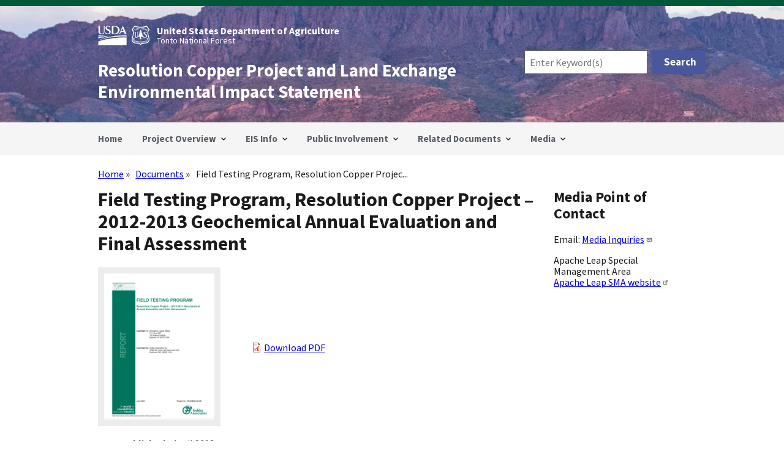

--- FILE ---
content_type: text/html; charset=UTF-8
request_url: https://www.resolutionmineeis.us/documents/golder-field-testing-program-2013
body_size: 8334
content:
<!DOCTYPE html>
<html lang="en" dir="ltr">
  <head>
    <meta charset="utf-8" />
<script async src="https://www.googletagmanager.com/gtag/js?id=G-HGPMDTXWMJ"></script>
<script>window.dataLayer = window.dataLayer || [];function gtag(){dataLayer.push(arguments)};gtag("js", new Date());gtag("set", "developer_id.dMDhkMT", true);gtag("config", "G-HGPMDTXWMJ", {"groups":"default","page_placeholder":"PLACEHOLDER_page_location","allow_ad_personalization_signals":false});gtag("config", "UA-74366717-1", {"groups":"default","anonymize_ip":true,"page_placeholder":"PLACEHOLDER_page_path","allow_ad_personalization_signals":false});</script>
<meta name="Generator" content="Drupal 10 (https://www.drupal.org)" />
<meta name="MobileOptimized" content="width" />
<meta name="HandheldFriendly" content="true" />
<meta name="viewport" content="width=device-width, initial-scale=1.0" />
<link rel="icon" href="/themes/custom/resolution_subtheme/custom/img/favicon.ico" type="image/vnd.microsoft.icon" />
<link rel="canonical" href="https://www.resolutionmineeis.us/documents/golder-field-testing-program-2013" />
<link rel="shortlink" href="https://www.resolutionmineeis.us/node/345" />

    <title>Field Testing Program, Resolution Copper Project – 2012-2013 Geochemical Annual Evaluation and Final Assessment | Resolution Copper Project and Land Exchange Environmental Impact Statement</title>
    <link rel="stylesheet" media="all" href="/sites/default/files/css/css_YnbI2WcZVSd5WOZomMK0juFC81r7mj7UbXTOAh8WQCA.css?delta=0&amp;language=en&amp;theme=resolution_subtheme&amp;include=eJxNTVsOwjAMu1C1HGnqw4OKtEFNs62cnjGGxI_ll-zIXnXQkhkufnmBqr9BXRSWFmSnhMUb98NooCqteM4vOOydc31Qavb0PF3SsR9ifQ6WOaFR3-QYmhWxZ6m_NGWNsqINkoojdw0qbJ_KrBb6HQX050XTLsXp0I5CwSuc6Zb0Or_EiW7N2JROnIokY7wBMG9bpw" />
<link rel="stylesheet" media="all" href="/sites/default/files/css/css_tt2hsyo4QaBcMuUTuVd7oA8K6vQV8TlhgeRuH1zjGCM.css?delta=1&amp;language=en&amp;theme=resolution_subtheme&amp;include=eJxNTVsOwjAMu1C1HGnqw4OKtEFNs62cnjGGxI_ll-zIXnXQkhkufnmBqr9BXRSWFmSnhMUb98NooCqteM4vOOydc31Qavb0PF3SsR9ifQ6WOaFR3-QYmhWxZ6m_NGWNsqINkoojdw0qbJ_KrBb6HQX050XTLsXp0I5CwSuc6Zb0Or_EiW7N2JROnIokY7wBMG9bpw" />

    
  </head>
  <body class="path-node page-node-type-document">
        <a href="#main-content" class="visually-hidden focusable skip-link">
      Skip to main content
    </a>
    
      <div class="dialog-off-canvas-main-canvas" data-off-canvas-main-canvas>
    

<div class="usa-overlay"></div>


<header class="usa-header usa-header--extended" role="banner">
        <div class="usa-navbar">
          <div class="region region-header">
    <div class="search-api-form usa-form block block-search-api-block block-search-api-form-block" data-drupal-selector="search-api-form" id="block-resolution-subtheme-search-form-header" role="search" aria-label="search">
  
    
      <form action="/search" method="get" id="search-api-form" accept-charset="UTF-8">
  <div class="usa-form-group js-form-item form-item js-form-type-search form-item-search-terms js-form-item-search-terms form-no-label">
          <input title="Enter the terms you wish to search for." data-drupal-selector="edit-search-terms" data-msg-maxlength="Search field has a maximum length of 128." type="search" id="edit-search-terms" name="search_terms" value="" size="15" maxlength="128" placeholder="Enter Keyword(s)" class="form-search usa-input" />

      </div>
<div data-drupal-selector="edit-actions" class="form-actions js-form-wrapper form-wrapper" id="edit-actions--3"><input data-drupal-selector="edit-submit" type="submit" id="edit-submit--2" value="Search" class="button js-form-submit form-submit usa-button" />
</div>

</form>

  </div>
<div class="usa-logo" id="logo">
    <img class="logo-img-usda" src="/themes/custom/resolution_subtheme/custom/img/usda-logo-white.svg" alt="USDA Logo" />
    <img class="logo-img-usfs" src="/themes/custom/resolution_subtheme/custom/img/usfs-logo-white.svg" alt="USFS Logo" />
  <div class="usa-logo" id="agency-names">
      <em class="logo-text-agency">United States Department of Agriculture</em>
      <em class="logo-text-department">Tonto National Forest</em>
  </div>
</div>
<div class="usa-logo" id="site-name">
    <em class="usa-logo__text">
    <a href="/" accesskey="1" title="Home" aria-label="Home">
      Resolution Copper Project and Land Exchange Environmental Impact Statement
    </a>
  </em>
    </div>

  </div>

        <button class="usa-menu-btn">Menu</button>
      </div>

      <nav aria-label="Primary navigation" class="usa-nav" role="navigation">
        <button class="usa-nav__close">
          <img src="/themes/custom/resolution_subtheme/assets/img/usa-icons/close.svg" alt="close" />
        </button>
                          <div class="usa-nav__inner">
        
                    <div class="region region-primary-menu">
      
  
          <ul class="usa-nav__primary usa-accordion">
    
    
              <li class="usa-nav__primary-item">
      
      
              
                          <a href="/" class="usa-nav__link" >
                  <span>Home</span>
                  </a>
        
              
              </li>
      
    
              <li class="usa-nav__primary-item">
      
              <button class="usa-accordion__button usa-nav__link " aria-expanded="false" aria-controls="basic-mega-nav-section-2">
          <span>Project Overview</span>
        </button>
      
                
  
          <div id="basic-mega-nav-section-2" class="usa-nav__submenu usa-megamenu" hidden="">

      
        <div class="grid-row grid-gap-4">
    
    
              <div class="usa-col">

                  <div class="usa-nav__submenu-item">
                                        <span class="no_link"><strong>Project Overview</strong></span>
                      </div>
              
      
                
  
          <ul id="basic-nav-section-1" class="usa-nav__submenu-list">

          
    
              <li class="usa-nav__submenu-item">
      
      
              
                          <a href="/project-overview">
                  <span>Background</span>
                  </a>
        
              
              </li>
      
    
              <li class="usa-nav__submenu-item">
      
      
              
                          <a href="/project-overview/questions-and-answers">
                  <span>Questions and Answers</span>
                  </a>
        
              
              </li>
      
    
              <li class="usa-nav__submenu-item">
      
      
              
                          <a href="/project-overview/key-terminology">
                  <span>Key Terminology</span>
                  </a>
        
              
              </li>
      
    
          </ul>
    
  

      
              </div>
      
    
            </div>
      </div>
    
  

      
              </li>
      
    
              <li class="usa-nav__primary-item">
      
              <button class="usa-accordion__button usa-nav__link " aria-expanded="false" aria-controls="basic-mega-nav-section-3">
          <span>EIS Info</span>
        </button>
      
                
  
          <div id="basic-mega-nav-section-3" class="usa-nav__submenu usa-megamenu" hidden="">

      
        <div class="grid-row grid-gap-4">
    
    
              <div class="usa-col">

                  <div class="usa-nav__submenu-item">
                                        <span class="no_link"><strong>Final EIS</strong></span>
                      </div>
              
      
                
  
          <ul id="basic-nav-section-1" class="usa-nav__submenu-list">

          
    
              <li class="usa-nav__submenu-item">
      
      
              
                          <a href="/documents/final-eis">
                  <span>Final EIS</span>
                  </a>
        
              
              </li>
      
    
              <li class="usa-nav__submenu-item">
      
      
              
                          <a href="/documents/final-eis/documents-cited">
                  <span>Documents Cited</span>
                  </a>
        
              
              </li>
      
    
              <li class="usa-nav__submenu-item">
      
      
              
                          <a href="/documents/resolution-feis-noa-20250620">
                  <span>FEIS Notice of Availabiliy</span>
                  </a>
        
              
              </li>
      
    
          </ul>
    
  

      
              </div>
      
    
              <div class="usa-col">

                  <div class="usa-nav__submenu-item">
                                        <span class="no_link"><strong>Draft Record of Decision</strong></span>
                      </div>
              
      
                
  
          <ul id="basic-nav-section-2" class="usa-nav__submenu-list">

          
    
              <li class="usa-nav__submenu-item">
      
      
              
                          <a href="/documents/draft-rod">
                  <span>Draft Record of Decision</span>
                  </a>
        
              
              </li>
      
    
              <li class="usa-nav__submenu-item">
      
      
              
                          <a href="/documents/draft-rod/documents-cited">
                  <span>Documents Cited</span>
                  </a>
        
              
              </li>
      
    
          </ul>
    
  

      
              </div>
      
    
              <div class="usa-col">

                  <div class="usa-nav__submenu-item">
                                        <span class="no_link"><strong>Draft EIS</strong></span>
                      </div>
              
      
                
  
          <ul id="basic-nav-section-3" class="usa-nav__submenu-list">

          
    
              <li class="usa-nav__submenu-item">
      
      
              
                          <a href="/documents/draft-eis-executive-summary">
                  <span>Draft EIS - Executive Summary</span>
                  </a>
        
              
              </li>
      
    
              <li class="usa-nav__submenu-item">
      
      
              
                          <a href="/documents/draft-eis">
                  <span>Draft EIS - Aug 2019</span>
                  </a>
        
              
              </li>
      
    
              <li class="usa-nav__submenu-item">
      
      
              
                          <a href="/documents/draft-eis-letter">
                  <span>Dear Reader Letter</span>
                  </a>
        
              
              </li>
      
    
              <li class="usa-nav__submenu-item">
      
      
              
                          <a href="/public-involvement/public-hearings">
                  <span>Public Hearings &amp; Meeting Materials</span>
                  </a>
        
              
              </li>
      
    
              <li class="usa-nav__submenu-item">
      
      
              
                          <a href="/public-involvement/public-hearings/video">
                  <span>Videos - Draft EIS Public Meetings</span>
                  </a>
        
              
              </li>
      
    
              <li class="usa-nav__submenu-item">
      
      
              
                          <a href="/documents/draft-eis/documents-cited">
                  <span>Documents Cited</span>
                  </a>
        
              
              </li>
      
    
              <li class="usa-nav__submenu-item">
      
      
              
                          <a href="/documents/usfs-tonto-map-package-201908">
                  <span>Map Package: Alternative 6</span>
                  </a>
        
              
              </li>
      
    
          </ul>
    
  

      
              </div>
      
    
            </div>
      </div>
    
  

      
              </li>
      
    
              <li class="usa-nav__primary-item">
      
              <button class="usa-accordion__button usa-nav__link " aria-expanded="false" aria-controls="basic-mega-nav-section-4">
          <span>Public Involvement</span>
        </button>
      
                
  
          <div id="basic-mega-nav-section-4" class="usa-nav__submenu usa-megamenu" hidden="">

      
        <div class="grid-row grid-gap-4">
    
    
              <div class="usa-col">

                  <div class="usa-nav__submenu-item">
                                        <span class="no_link"><strong>Mailing Info</strong></span>
                      </div>
              
      
                
  
          <ul id="basic-nav-section-1" class="usa-nav__submenu-list">

          
    
              <li class="usa-nav__submenu-item">
      
      
              
                          <a href="/public-involvement/mailing-list">
                  <span>Mailing List</span>
                  </a>
        
              
              </li>
      
    
          </ul>
    
  

      
              </div>
      
    
              <div class="usa-col">

                  <div class="usa-nav__submenu-item">
                                        <span class="no_link"><strong>Alternatives Info</strong></span>
                      </div>
              
      
                
  
          <ul id="basic-nav-section-2" class="usa-nav__submenu-list">

          
    
              <li class="usa-nav__submenu-item">
      
      
              
                          <a href="/documents/usfs-tonto-alternatives-evaluation-report-draft-final-201711">
                  <span>Evaluation Report – Draft Final – Nov 2017</span>
                  </a>
        
              
              </li>
      
    
              <li class="usa-nav__submenu-item">
      
      
              
                          <a href="/public-involvement/snapshots">
                  <span>Snapshots - December 2019</span>
                  </a>
        
              
              </li>
      
    
              <li class="usa-nav__submenu-item">
      
      
              
                          <a href="/public-involvement/alternatives-development-workshop">
                  <span>Alternatives Development Online Workshop</span>
                  </a>
        
              
              </li>
      
    
              <li class="usa-nav__submenu-item">
      
      
              
                          <a href="/public-involvement/alternatives-development-workshop/video-presentation">
                  <span>Alternatives Workshop - Video Presentation</span>
                  </a>
        
              
              </li>
      
    
              <li class="usa-nav__submenu-item">
      
      
              
                          <a href="/documents/usfs-tonto-alternative-development-public-workshop-presentation-20170322">
                  <span>Alternatives Workshop - Presentation Slides</span>
                  </a>
        
              
              </li>
      
    
          </ul>
    
  

      
              </div>
      
    
              <div class="usa-col">

                  <div class="usa-nav__submenu-item">
                                        <span class="no_link"><strong>Issues Documents</strong></span>
                      </div>
              
      
                
  
          <ul id="basic-nav-section-3" class="usa-nav__submenu-list">

          
    
              <li class="usa-nav__submenu-item">
      
      
              
                          <a href="/documents/usfs-tonto-issues-report-201711">
                  <span>Issues Report - Nov 2017</span>
                  </a>
        
              
              </li>
      
    
              <li class="usa-nav__submenu-item">
      
      
              
                          <a href="/documents/usfs-tonto-public-concern-statements-201705">
                  <span>Public Concern Statements – May 2017</span>
                  </a>
        
              
              </li>
      
    
              <li class="usa-nav__submenu-item">
      
      
              
                          <a href="/documents/usfs-tonto-scoping-overview-201707">
                  <span>Overview – May 2017</span>
                  </a>
        
              
              </li>
      
    
          </ul>
    
  

      
              </div>
      
    
              <div class="usa-col">

                  <div class="usa-nav__submenu-item">
                                        <span class="no_link"><strong>Scoping Info</strong></span>
                      </div>
              
      
                
  
          <ul id="basic-nav-section-4" class="usa-nav__submenu-list">

          
    
              <li class="usa-nav__submenu-item">
      
      
              
                          <a href="/documents/usfs-tonto-scoping-report">
                  <span>Scoping Report - Mar 2017</span>
                  </a>
        
              
              </li>
      
    
              <li class="usa-nav__submenu-item">
      
      
              
                          <a href="/public-involvement/scoping-process">
                  <span>Scoping Process Synopsis</span>
                  </a>
        
              
              </li>
      
    
              <li class="usa-nav__submenu-item">
      
      
              
                          <a href="/scoping-comments-tracker">
                  <span>Scoping Comments Tracker</span>
                  </a>
        
              
              </li>
      
    
          </ul>
    
  

      
              </div>
      
    
              <div class="usa-col">

                  <div class="usa-nav__submenu-item">
                                        <span class="no_link"><strong>Legal Notices</strong></span>
                      </div>
              
      
                
  
          <ul id="basic-nav-section-5" class="usa-nav__submenu-list">

          
    
              <li class="usa-nav__submenu-item">
      
      
              
                          <a href="/documents/usfs-tonto-legal-notice-alternative-workshop-201703">
                  <span>Alternatives Workshop – Mar 2017</span>
                  </a>
        
              
              </li>
      
    
              <li class="usa-nav__submenu-item">
      
      
              
                          <a href="/documents/usfs-tonto-legal-notice-scoping-extension-201605">
                  <span>Scoping Period Extension – May 2016</span>
                  </a>
        
              
              </li>
      
    
              <li class="usa-nav__submenu-item">
      
      
              
                          <a href="/documents/usfs-tonto-legal-notice-scoping-schedule-201603">
                  <span>Initial Scoping Schedule – Mar 2016</span>
                  </a>
        
              
              </li>
      
    
          </ul>
    
  

      
              </div>
      
    
            </div>
      </div>
    
  

      
              </li>
      
    
              <li class="usa-nav__primary-item">
      
              <button class="usa-accordion__button usa-nav__link " aria-expanded="false" aria-controls="basic-mega-nav-section-5">
          <span>Related Documents</span>
        </button>
      
                
  
          <div id="basic-mega-nav-section-5" class="usa-nav__submenu usa-megamenu" hidden="">

      
        <div class="grid-row grid-gap-4">
    
    
              <div class="usa-col">

                  <div class="usa-nav__submenu-item">
                                        <span class="no_link"><strong>Project Documents</strong></span>
                      </div>
              
      
                
  
          <ul id="basic-nav-section-1" class="usa-nav__submenu-list">

          
    
              <li class="usa-nav__submenu-item">
      
      
              
                          <a href="/documents/resolution-deis-noa-20190809">
                  <span>DEIS Notice of Availability</span>
                  </a>
        
              
              </li>
      
    
              <li class="usa-nav__submenu-item">
      
      
              
                          <a href="/documents/ndaa-2015-section-3003">
                  <span>National Defense Authorization Act</span>
                  </a>
        
              
              </li>
      
    
              <li class="usa-nav__submenu-item">
      
      
              
                          <a href="/documents/federal-register-noi-20160318">
                  <span>Notice of Intent</span>
                  </a>
        
              
              </li>
      
    
              <li class="usa-nav__submenu-item">
      
      
              
                          <a href="/documents/ceq-citizens-guide-nepa-2007">
                  <span>NEPA Guide</span>
                  </a>
        
              
              </li>
      
    
              <li class="usa-nav__submenu-item">
      
      
              
                          <a href="/documents/federal-register-noe-20160525">
                  <span>Scoping Extension - Federal Register</span>
                  </a>
        
              
              </li>
      
    
          </ul>
    
  

      
              </div>
      
    
              <div class="usa-col">

                  <div class="usa-nav__submenu-item">
                                        <span class="no_link"><strong>General Plan of Operations</strong></span>
                      </div>
              
      
                
  
          <ul id="basic-nav-section-2" class="usa-nav__submenu-list">

          
    
              <li class="usa-nav__submenu-item">
      
      
              
                          <a href="/documents/resolution-copper-gpo-20140923">
                  <span>General Plan of Operations</span>
                  </a>
        
              
              </li>
      
    
              <li class="usa-nav__submenu-item">
      
      
              
                          <a href="/documents/resolution-copper-gpo/documents-cited">
                  <span>Documents Cited</span>
                  </a>
        
              
              </li>
      
    
              <li class="usa-nav__submenu-item">
      
      
              
                          <a href="/documents/usfs-tonto-letter-completion-20141205">
                  <span>Letter of Completion</span>
                  </a>
        
              
              </li>
      
    
          </ul>
    
  

      
              </div>
      
    
              <div class="usa-col">

                  <div class="usa-nav__submenu-item">
                                        <span class="no_link"><strong>Baseline Reports</strong></span>
                      </div>
              
      
                
  
          <ul id="basic-nav-section-3" class="usa-nav__submenu-list">

          
    
              <li class="usa-nav__submenu-item">
      
      
              
                          <a href="/documents/usfs-tonto-fonsi-20160822">
                  <span>FONSI</span>
                  </a>
        
              
              </li>
      
    
              <li class="usa-nav__submenu-item">
      
      
              
                          <a href="/documents/usfs-tonto-environmental-assessment-201601">
                  <span>Final Environmental Assessment</span>
                  </a>
        
              
              </li>
      
    
              <li class="usa-nav__submenu-item">
      
      
              
                          <a href="/documents/baseline-reports">
                  <span>Baseline Reports</span>
                  </a>
        
              
              </li>
      
    
          </ul>
    
  

      
              </div>
      
    
              <div class="usa-col">

                  <div class="usa-nav__submenu-item">
                                        <span class="no_link"><strong>Land Exchange</strong></span>
                      </div>
              
      
                
  
          <ul id="basic-nav-section-4" class="usa-nav__submenu-list">

          
    
              <li class="usa-nav__submenu-item">
      
      
              
                          <a href="/documents/resolution-copper-land-exchange-proposal-201508">
                  <span>Proposal</span>
                  </a>
        
              
              </li>
      
    
              <li class="usa-nav__submenu-item">
      
      
              
                          <a href="/documents/usfs-resolution-land-exchange-parcels-2016">
                  <span>Maps</span>
                  </a>
        
              
              </li>
      
    
              <li class="usa-nav__submenu-item">
      
      
              
                          <a href="/documents/land-exchange/appraisals">
                  <span>Appraisals</span>
                  </a>
        
              
              </li>
      
    
              <li class="usa-nav__submenu-item">
      
      
              
                          <a href="/documents/land-exchange-proposal/documents-cited">
                  <span>Documents Cited</span>
                  </a>
        
              
              </li>
      
    
              <li class="usa-nav__submenu-item">
      
      
              
                          <a href="/documents/land-exchange-proposal/ati">
                  <span>Agreement to Initiate</span>
                  </a>
        
              
              </li>
      
    
          </ul>
    
  

      
              </div>
      
    
              <div class="usa-col">

                  <div class="usa-nav__submenu-item">
                                        <span class="no_link"><strong>Traditional Cultural Property</strong></span>
                      </div>
              
      
                
  
          <ul id="basic-nav-section-5" class="usa-nav__submenu-list">

          
    
              <li class="usa-nav__submenu-item">
      
      
              
                          <a href="/documents/nez-2016">
                  <span>Chí’chil Biłdagoteel Historic District</span>
                  </a>
        
              
              </li>
      
    
              <li class="usa-nav__submenu-item">
      
      
              
                          <a href="/documents/nez-2014">
                  <span>Nomination of Chi&#039;chil Bildagoteel</span>
                  </a>
        
              
              </li>
      
    
              <li class="usa-nav__submenu-item">
      
      
              
                          <a href="/documents/parker-king-1998">
                  <span>Traditional Cultural Property Guidelines</span>
                  </a>
        
              
              </li>
      
    
          </ul>
    
  

      
              </div>
      
    
            </div>
      </div>
    
  

      
              </li>
      
    
              <li class="usa-nav__primary-item">
      
              <button class="usa-accordion__button usa-nav__link " aria-expanded="false" aria-controls="basic-mega-nav-section-6">
          <span>Media</span>
        </button>
      
                
  
          <div id="basic-mega-nav-section-6" class="usa-nav__submenu usa-megamenu" hidden="">

      
        <div class="grid-row grid-gap-4">
    
    
              <div class="usa-col">

                  <div class="usa-nav__submenu-item">
                                        <span class="no_link"><strong>Media</strong></span>
                      </div>
              
      
                
  
          <ul id="basic-nav-section-1" class="usa-nav__submenu-list">

          
    
              <li class="usa-nav__submenu-item">
      
      
              
                          <a href="/news-releases">
                  <span>News Releases</span>
                  </a>
        
              
              </li>
      
    
          </ul>
    
  

      
              </div>
      
    
            </div>
      </div>
    
  

      
              </li>
      
    
          </ul>
    
  




  </div>

        
        
                  </div>
             </nav>

  
</header>
 <main class="usa-section" id="main-content">
     <div class="grid-container">
     <div class="grid-row grid-gap">
       <div class="grid-col-12">
           <div class="region region-breadcrumb">
    <div class="search-api-form usa-form block block-search-api-block block-search-api-form-block" data-drupal-selector="search-api-form-2" id="block-resolution-subtheme-search-form-mobile" role="search" aria-label="search">
  
    
      <form action="/search" method="get" id="search-api-form--2" accept-charset="UTF-8">
  <div class="usa-form-group js-form-item form-item js-form-type-search form-item-search-terms js-form-item-search-terms form-no-label">
          <input title="Enter the terms you wish to search for." data-drupal-selector="edit-search-terms" data-msg-maxlength="Search field has a maximum length of 128." type="search" id="edit-search-terms--2" name="search_terms" value="" size="15" maxlength="128" placeholder="Enter Search Term(s)" class="form-search usa-input" />

      </div>
<div data-drupal-selector="edit-actions" class="form-actions js-form-wrapper form-wrapper" id="edit-actions--4"><input data-drupal-selector="edit-submit" type="submit" id="edit-submit--3" value="Search" class="button js-form-submit form-submit usa-button" />
</div>

</form>

  </div>
<div id="block-resolution-subtheme-breadcrumbs" class="block block-system block-system-breadcrumb-block">
  
    
      <h2 id="system-breadcrumb" class="visually-hidden">Breadcrumb</h2>
<ol class="add-list-reset uswds-breadcrumbs uswds-horizontal-list">
  <li>
          <a href="/">Home</a>
      </li>
  <li>
          <a href="/documents">Documents</a>
      </li>
  <li>
          Field Testing Program, Resolution Copper Projec...
      </li>
</ol>

  </div>

  </div>

           <div class="region region-highlighted">
    <div data-drupal-messages-fallback class="hidden"></div>

  </div>


         
      </div>
    </div>

    <div class="grid-row grid-gap">
        
      <div class="region-content tablet:grid-col-9">
         <div class="region region-content">
    <div id="block-resolution-subtheme-page-title" class="block block-core block-page-title-block">
  
    
      
  <h1 class="uswds-page-title page-title"><span class="field field--name-title field--type-string field--label-hidden">Field Testing Program, Resolution Copper Project – 2012-2013 Geochemical Annual Evaluation and Final Assessment</span>
</h1>


  </div>
<div id="block-resolution-subtheme-resolution-omega-system-main" class="block block-system block-system-main-block">
  
    
      <article>

  
    

  
  <div>

    
      <div class="layout layout--twocol-section layout--twocol-section--33-67">

          <div  class="layout__region layout__region--first">
        <div class="views-element-container block block-views block-views-blockdocument-thumbnail-file-linked-block-1">
  
    
      <div><div class="view view-document-thumbnail-file-linked view-id-document_thumbnail_file_linked view-display-id-block_1 js-view-dom-id-5aec324bfceccef58113955c7082139e7fca97c0e1fb765873e416ea2acd965c">
  
    
      
      <div class="view-content">
          <div class="views-row"><div class="views-field views-field-field-document-thumbnail"><div class="field-content"><a href="/sites/default/files/references/golder-field-testing-program-2013.pdf" title="Download Download and review Field Testing Program, Resolution Copper Project – 2012-2013 Geochemical Annual Evaluation and Final Assessment report document">  <img loading="lazy" src="/sites/default/files/styles/document_cover_normal_scale_width_200/public/thumbnails/golder-field-testing-program-2013-cover.png?itok=btszE7g9" width="200" height="259" alt="Thumbnail image of Field Testing Program, Resolution Copper Project – 2012-2013 Geochemical Annual Evaluation and Final Assessment report cover" title="Download and review Field Testing Program, Resolution Copper Project – 2012-2013 Geochemical Annual Evaluation and Final Assessment report" class="image-style-document-cover-normal-scale-width-200" />


</a></div></div></div>

    </div>
  
          </div>
</div>

  </div>

      </div>
    
          <div  class="layout__region layout__region--second">
        <div class="block block-layout-builder block-field-blocknodedocumentfield-document-file">
  
    
      
      <div class="field field--name-field-document-file field--type-file field--label-hidden field__items">
              <div class="field__item">
<span class="file file--mime-application-pdf file--application-pdf"> <a href="/sites/default/files/references/golder-field-testing-program-2013.pdf" type="application/pdf" title="golder-field-testing-program-2013.pdf">Download PDF</a></span>
</div>
          </div>
  
  </div>

      </div>
    
  </div>
  <div class="layout layout--onecol">
    <div  class="layout__region layout__region--content">
      <div class="block block-layout-builder block-field-blocknodedocumentfield-document-date-displayed">
  
    
      
  <div class="field field--name-field-document-date-displayed field--type-string field--label-inline clearfix">
    <div class="field__label">Date Published</div>
              <div class="field__item">April 2013</div>
          </div>

  </div>
<div class="block block-layout-builder block-field-blocknodedocumentfield-document-authors">
  
    
      
  <div class="field field--name-field-document-authors field--type-entity-reference field--label-inline clearfix">
    <div class="field__label">Authors</div>
          <div class="field__items">
              <div class="field__item"><a href="/documents/authors/golder-associates" hreflang="en">Golder Associates</a></div>
              </div>
      </div>

  </div>
<div class="block block-layout-builder block-field-blocknodedocumentbody">
  
    
      
  <div class="clearfix text-formatted field field--name-body field--type-text-with-summary field--label-above">
    <div class="field__label">Summary</div>
              <div class="field__item"><p>This report is the 2012-2013 annual report on the field testing program for Resolution tailings. It also represents the conclusion of the project and the final evaluation of the leachate trends. The testing program, developed by Golder Associates Inc. (Golder) with Geochimica (Golder/Geochimica), included cleaner and scavenger tailings from the proposed Resolution Copper Project.</p>
</div>
          </div>

  </div>
<div class="block block-layout-builder block-field-blocknodedocumentfield-reference-cited">
  
    
      
  <div class="field field--name-field-reference-cited field--type-entity-reference field--label-inline clearfix">
    <div class="field__label">Cited In</div>
          <div class="field__items">
              <div class="field__item"><a href="/documents/gpo/documents-cited" hreflang="en">GPO</a></div>
          <div class="field__item"><a href="/documents/gpo/appendix-h" hreflang="en">Appendix H</a></div>
              </div>
      </div>

  </div>
<div class="block block-layout-builder block-extra-field-blocknodedocumentlinks">
  
    
      
  </div>

    </div>
  </div>


          <div class="clearfix text-formatted field field--name-field-document-reference-details field--type-text-long field--label-above">
        <div class="field__label">Reference Information</div>
          <div class="field__item">
            <p>Golder Associates. 2013. <cite>Field Testing Program, Resolution Copper Project – 2012-2013 Geochemical Annual Evaluation and Final Assessment</cite>, Report to Resolution Copper Mining, Project No. 073-92548-01.005, April 2013.</p>

          </div>
        </div>
    
          <div class="accessibility-compliance-message">
        <p>*This PDF document is not Section 508 accessibility compliant. If you require accessibility assistance, please contact us to <a href="/request_accessibility_assistance?source=https://www.resolutionmineeis.us/documents/golder-field-testing-program-2013" title="Go to Request Accessibility Assistance form">Request&nbsp;Assistance</a>.</p>
      </div>
    
  </div>

</article>

  </div>

  </div>

      </div>
              <aside class="tablet:grid-col-3">
          <div class="region region-sidebar-second">
    <div id="block-resolution-subtheme-projectcontacts" class="block block-block-content block-block-contenteee22853-4b42-4627-aa36-4e6902f41db9">
  
      <h2>Media Point of Contact</h2>
    
      
            <div class="clearfix text-formatted field field--name-body field--type-text-with-summary field--label-hidden field__item"><p>Email: <a href="mailto:SM.FS.AZTNF.MediaInquiries@usda.gov" title="Send questions or media inquiries to Forest Service">Media Inquiries</a></p>
<p>Apache Leap Special Management Area<br><a href="https://www.apacheleapsma.us/" title="Apache Leap Special Management Area website - opens in new tab">Apache Leap SMA website</a></p>
</div>
      
  </div>

  </div>

      </aside>
    
    </div>
  </div>
</main>

<footer class="usa-footer usa-footer--medium" role="contentinfo">
  <div class="grid-container usa-footer__return-to-top">
    <a href="#">Return to top</a>
  </div>
        <div class="usa-footer__primary-section">
              <div class="grid-row grid-gap">
        <div class="mobile-lg:grid-col-12">
            <div class="region region-footer">
    <nav role="navigation" aria-labelledby="block-resolution-subtheme-footer-menu" id="block-resolution-subtheme-footer" class="block block-menu navigation menu--footer">
            
  <h2 class="visually-hidden" id="block-resolution-subtheme-footer-menu">Footer</h2>
  

        
                <ul class="menu menu--level-1">
                    <li class="menu-item">
        <a href="/public-involvement/mailing-list" title="Mailing List signup form">Get Updates</a>
              </li>
                <li class="menu-item">
        <a href="/sitemap" title="Outline of the site&#039;s structure and organization" data-drupal-link-system-path="sitemap">Site Map</a>
              </li>
                <li class="menu-item">
        <a href="https://www.apacheleapsma.us/" title="External: Apache Leap Special Management Area website - opens new tab">Apache Leap Special Management Area</a>
              </li>
        </ul>
  


  </nav>

  </div>

        </div>
      </div>
      </div>
  </footer>

  </div>

    
    <script type="application/json" data-drupal-selector="drupal-settings-json">{"path":{"baseUrl":"\/","pathPrefix":"","currentPath":"node\/345","currentPathIsAdmin":false,"isFront":false,"currentLanguage":"en"},"pluralDelimiter":"\u0003","suppressDeprecationErrors":true,"clientside_validation_jquery":{"validate_all_ajax_forms":2,"force_validate_on_blur":false,"force_html5_validation":false,"messages":{"required":"This field is required.","remote":"Please fix this field.","email":"Please enter a valid email address.","url":"Please enter a valid URL.","date":"Please enter a valid date.","dateISO":"Please enter a valid date (ISO).","number":"Please enter a valid number.","digits":"Please enter only digits.","equalTo":"Please enter the same value again.","maxlength":"Please enter no more than {0} characters.","minlength":"Please enter at least {0} characters.","rangelength":"Please enter a value between {0} and {1} characters long.","range":"Please enter a value between {0} and {1}.","max":"Please enter a value less than or equal to {0}.","min":"Please enter a value greater than or equal to {0}.","step":"Please enter a multiple of {0}."}},"colorbox":{"opacity":"0.85","current":"{current} of {total}","previous":"\u00ab Prev","next":"Next \u00bb","close":"Close","maxWidth":"98%","maxHeight":"98%","fixed":true,"mobiledetect":true,"mobiledevicewidth":"480px"},"google_analytics":{"account":"G-HGPMDTXWMJ","trackOutbound":true,"trackMailto":true,"trackTel":true,"trackDownload":true,"trackDownloadExtensions":"7z|aac|arc|arj|asf|asx|avi|bin|csv|doc(x|m)?|dot(x|m)?|exe|flv|gif|gz|gzip|hqx|jar|jpe?g|js|mp(2|3|4|e?g)|mov(ie)?|msi|msp|pdf|phps|png|ppt(x|m)?|pot(x|m)?|pps(x|m)?|ppam|sld(x|m)?|thmx|qtm?|ra(m|r)?|sea|sit|tar|tgz|torrent|txt|wav|wma|wmv|wpd|xls(x|m|b)?|xlt(x|m)|xlam|xml|z|zip","trackColorbox":true},"data":{"extlink":{"extTarget":false,"extTargetAppendNewWindowDisplay":true,"extTargetAppendNewWindowLabel":"(opens in a new window)","extTargetNoOverride":false,"extNofollow":true,"extTitleNoOverride":true,"extNoreferrer":true,"extFollowNoOverride":false,"extClass":"ext","extLabel":"(link is external)","extImgClass":false,"extSubdomains":true,"extExclude":"","extInclude":"","extCssExclude":"","extCssInclude":"","extCssExplicit":"","extAlert":false,"extAlertText":"This link will take you to an external web site. We are not responsible for their content.","extHideIcons":false,"mailtoClass":"mailto","telClass":"tel","mailtoLabel":"(link sends email)","telLabel":"(link is a phone number)","extUseFontAwesome":false,"extIconPlacement":"append","extPreventOrphan":false,"extFaLinkClasses":"fa fa-external-link","extFaMailtoClasses":"fa fa-envelope-o","extAdditionalLinkClasses":"","extAdditionalMailtoClasses":"","extAdditionalTelClasses":"","extFaTelClasses":"fa fa-phone","allowedDomains":[],"extExcludeNoreferrer":""}},"ajaxTrustedUrl":{"\/search":true},"user":{"uid":0,"permissionsHash":"7a2749104b2dd75b550ebc67c4df63f0c79176694e6bb9ef67453a4dc2b3b63f"}}</script>
<script src="/sites/default/files/js/js_qYl8LPx5r_noObD5U2KTD5B1nVlNzFaDoTiARJzIwSQ.js?scope=footer&amp;delta=0&amp;language=en&amp;theme=resolution_subtheme&amp;include=eJxdiUEOgzAMBD8UxU-KTOwit5ZNE4fC76laxIHL7s5sVWGLLsRlRRXCELfyfA9uO9Q1_1c-P07V1dvkGxA_cGhcooipGMONE2_x7RdQGwtqPjHN7rNyQUPdQ2qHu0ijf6jDLw9p0EIE"></script>

  </body>
</html>


--- FILE ---
content_type: text/css
request_url: https://www.resolutionmineeis.us/sites/default/files/css/css_tt2hsyo4QaBcMuUTuVd7oA8K6vQV8TlhgeRuH1zjGCM.css?delta=1&language=en&theme=resolution_subtheme&include=eJxNTVsOwjAMu1C1HGnqw4OKtEFNs62cnjGGxI_ll-zIXnXQkhkufnmBqr9BXRSWFmSnhMUb98NooCqteM4vOOydc31Qavb0PF3SsR9ifQ6WOaFR3-QYmhWxZ6m_NGWNsqINkoojdw0qbJ_KrBb6HQX050XTLsXp0I5CwSuc6Zb0Or_EiW7N2JROnIokY7wBMG9bpw
body_size: 92107
content:
/* @license MIT https://github.com/necolas/normalize.css/blob/3.0.3/LICENSE.md */
html{font-family:sans-serif;-ms-text-size-adjust:100%;-webkit-text-size-adjust:100%;}body{margin:0;}article,aside,details,figcaption,figure,footer,header,hgroup,main,menu,nav,section,summary{display:block;}audio,canvas,progress,video{display:inline-block;vertical-align:baseline;}audio:not([controls]){display:none;height:0;}[hidden],template{display:none;}a{background-color:transparent;}a:active,a:hover{outline:0;}abbr[title]{border-bottom:1px dotted;}b,strong{font-weight:bold;}dfn{font-style:italic;}h1{font-size:2em;margin:0.67em 0;}mark{background:#ff0;color:#000;}small{font-size:80%;}sub,sup{font-size:75%;line-height:0;position:relative;vertical-align:baseline;}sup{top:-0.5em;}sub{bottom:-0.25em;}img{border:0;}svg:not(:root){overflow:hidden;}figure{margin:1em 40px;}hr{box-sizing:content-box;height:0;}pre{overflow:auto;}code,kbd,pre,samp{font-family:monospace,monospace;font-size:1em;}button,input,optgroup,select,textarea{color:inherit;font:inherit;margin:0;}button{overflow:visible;}button,select{text-transform:none;}button,html input[type="button"],input[type="reset"],input[type="submit"]{-webkit-appearance:button;cursor:pointer;}button[disabled],html input[disabled]{cursor:default;}button::-moz-focus-inner,input::-moz-focus-inner{border:0;padding:0;}input{line-height:normal;}input[type="checkbox"],input[type="radio"]{box-sizing:border-box;padding:0;}input[type="number"]::-webkit-inner-spin-button,input[type="number"]::-webkit-outer-spin-button{height:auto;}input[type="search"]{-webkit-appearance:textfield;box-sizing:content-box;}input[type="search"]::-webkit-search-cancel-button,input[type="search"]::-webkit-search-decoration{-webkit-appearance:none;}fieldset{border:1px solid #c0c0c0;margin:0 2px;padding:0.35em 0.625em 0.75em;}legend{border:0;padding:0;}textarea{overflow:auto;}optgroup{font-weight:bold;}table{border-collapse:collapse;border-spacing:0;}td,th{padding:0;}
@media (min--moz-device-pixel-ratio:0){summary{display:list-item;}}
/* @license GPL-2.0-or-later https://www.drupal.org/licensing/faq */
.file{display:inline-block;min-height:16px;padding-left:20px;background-repeat:no-repeat;background-position:left center;}[dir="rtl"] .file{padding-right:20px;padding-left:inherit;background-position:right center;}.file--general,.file--application-octet-stream{background-image:url(/themes/contrib/classy/images/icons/application-octet-stream.png);}.file--package-x-generic{background-image:url(/themes/contrib/classy/images/icons/package-x-generic.png);}.file--x-office-spreadsheet{background-image:url(/themes/contrib/classy/images/icons/x-office-spreadsheet.png);}.file--x-office-document{background-image:url(/themes/contrib/classy/images/icons/x-office-document.png);}.file--x-office-presentation{background-image:url(/themes/contrib/classy/images/icons/x-office-presentation.png);}.file--text-x-script{background-image:url(/themes/contrib/classy/images/icons/text-x-script.png);}.file--text-html{background-image:url(/themes/contrib/classy/images/icons/text-html.png);}.file--text-plain{background-image:url(/themes/contrib/classy/images/icons/text-plain.png);}.file--application-pdf{background-image:url(/themes/contrib/classy/images/icons/application-pdf.png);}.file--application-x-executable{background-image:url(/themes/contrib/classy/images/icons/application-x-executable.png);}.file--audio{background-image:url(/themes/contrib/classy/images/icons/audio-x-generic.png);}.file--video{background-image:url(/themes/contrib/classy/images/icons/video-x-generic.png);}.file--text{background-image:url(/themes/contrib/classy/images/icons/text-x-generic.png);}.file--image{background-image:url(/themes/contrib/classy/images/icons/image-x-generic.png);}
.messages{padding:15px 20px 15px 35px;word-wrap:break-word;border:1px solid;border-width:1px 1px 1px 0;border-radius:2px;background:no-repeat 10px 17px;overflow-wrap:break-word;}[dir="rtl"] .messages{padding-right:35px;padding-left:20px;text-align:right;border-width:1px 0 1px 1px;background-position:right 10px top 17px;}.messages + .messages{margin-top:1.538em;}.messages__list{margin:0;padding:0;list-style:none;}.messages__item + .messages__item{margin-top:0.769em;}.messages--status{color:#325e1c;border-color:#c9e1bd #c9e1bd #c9e1bd transparent;background-color:#f3faef;background-image:url(/themes/contrib/classy/images/icons/73b355/check.svg);box-shadow:-8px 0 0 #77b259;}[dir="rtl"] .messages--status{margin-left:0;border-color:#c9e1bd transparent #c9e1bd #c9e1bd;box-shadow:8px 0 0 #77b259;}.messages--warning{color:#734c00;border-color:#f4daa6 #f4daa6 #f4daa6 transparent;background-color:#fdf8ed;background-image:url(/themes/contrib/classy/images/icons/e29700/warning.svg);box-shadow:-8px 0 0 #e09600;}[dir="rtl"] .messages--warning{border-color:#f4daa6 transparent #f4daa6 #f4daa6;box-shadow:8px 0 0 #e09600;}.messages--error{color:#a51b00;border-color:#f9c9bf #f9c9bf #f9c9bf transparent;background-color:#fcf4f2;background-image:url(/themes/contrib/classy/images/icons/e32700/error.svg);box-shadow:-8px 0 0 #e62600;}[dir="rtl"] .messages--error{border-color:#f9c9bf transparent #f9c9bf #f9c9bf;box-shadow:8px 0 0 #e62600;}.messages--error p.error{color:#a51b00;}
header{border-top:solid #005838 10px;background-image:url(/themes/custom/resolution_subtheme/custom/img/apache-leap-background.jpg);background-repeat:no-repeat;background-position:top center;background-size:cover;height:150px;padding-top:1rem;display:flex;flex-direction:column;align-items:flex-start;}@media all and (min-width:64em){header{height:200px;}}@media all and (max-width:63.99em){header{padding-right:1rem;}}header #logo.usa-logo{color:white;display:flex;align-items:flex-start;}#logo.usa-logo img.logo-img-usda{height:2rem;margin-right:.5rem;}#logo.usa-logo img.logo-img-usfs{height:2rem;}header #logo.usa-logo #agency-names{display:flex;flex-direction:column;margin:0 0 0 .75rem;}header #logo.usa-logo #agency-names em{font-style:normal;line-height:1.1;}header #logo.usa-logo #agency-names em.logo-text-agency{font-size:14px;font-weight:bold;}header #logo.usa-logo #agency-names em.logo-text-department{font-size:12px;}@media all and (min-width:64em){header #logo.usa-logo #agency-names em.logo-text-agency{font-size:16px;}header #logo.usa-logo #agency-names em.logo-text-department{font-size:14px;}}header #site-name{margin-top:1rem;}header #site-name.usa-logo a{color:white;}header #site-name.usa-logo em.usa-logo__slogan{position:absolute;width:1px;height:1px;padding:0;margin:-1px;overflow:hidden;clip:rect(0,0,0,0);white-space:nowrap;border:0;}@media all and (min-width:64em){header #site-name{margin-top:0;}}header #site-name [href]:focus{outline:none;background-color:rgba(255,255,255,0.2);padding:0;}@media all and (min-width:64em){nav.usa-nav{border-bottom:1px solid whitesmoke;background-color:whitesmoke;float:none;position:absolute;top:200px;}body.user-logged-in .dialog-off-canvas-main-canvas header nav.usa-nav{top:279px;}}@media all and (max-width:63.99em){.usa-navbar{flex-direction:column;}}#site-name .usa-logo__text a:active,#site-name .usa-logo__text a:hover{outline:none;}button.usa-menu-btn{background-color:#49579d;}button.usa-menu-btn:hover{background-color:#354074;}input.usa-button{background-color:#49579d;}input.usa-button:hover{background-color:#354074;}.front-page-as-of-date{font-weight:normal;font-size:10px;}.usa-footer__return-to-top a{text-transform:capitalize;background-color:#49579d;padding:.5rem 1.25rem;font-weight:700;border:0;border-radius:0.25rem;}.usa-footer__return-to-top a:hover{background-color:#354074;}iframe:focus,[href]:focus,[tabindex]:focus,[contentEditable=true]:focus{border:0;border-radius:0.25rem;}@media all and (max-width:63.99em){#block-resolution-subtheme-search-form-header{display:none;}}#block-resolution-subtheme-search-form-header{float:right;padding-top:40px;}@media all and (min-width:64em){#block-resolution-subtheme-search-form-mobile{display:none;}#block-resolution-subtheme-breadcrumbs{padding:10px 0 5px 0;}body.path-frontpage .region-sidebar-second{padding-top:11px;}}@media all and (max-width:63.99em){#main-content::before{content:"";position:absolute;left:0;width:100%;height:3.9rem;background-color:#E8E8E8;}body.path-search #block-resolution-subtheme-page-title h1.uswds-page-title{margin-top:-4px;}#block-resolution-subtheme-search-form-mobile{background-color:#E8E8E8;padding:.75rem 0 .75rem 0;max-width:none;width:100%;margin:0;display:inline-block;}#block-resolution-subtheme-search-form-mobile input.usa-input{height:2.4rem;border:none;border-radius:5px;padding:1rem;background-color:white;}form#search-api-form--2 input.usa-button{margin:0;position:absolute;top:2rem;right:5px;transform:translateY(-50%);height:2.4rem;width:2.4rem;cursor:pointer;font-size:0;background-image:url(/themes/custom/resolution_subtheme/custom/img/search.svg);background-color:white;background-repeat:no-repeat;background-size:contain;}#block-resolution-subtheme-breadcrumbs{padding-top:5px;line-height:1.3;}}#block-resolution-subtheme-search-form-header input:not([disabled]):focus{outline:0.25rem solid white;outline-offset:.2rem;border:0;border-radius:0.25rem;}@media all and (min-width:64em){form#search-api-form{display:flex;align-items:center;}}form#search-api-form .usa-form-group,form#search-api-form--2 .usa-form-group{margin:0;}#block-resolution-subtheme-search-form-header input.usa-input{width:200px;margin-right:.5rem;height:2.4rem;}.usa-menu-btn{background-color:#49579d;position:absolute;top:157px;right:.85rem;display:flex;align-items:center;}.usa-menu-btn::after{content:"";filter:invert(1);display:inline-block;width:30px;height:30px;margin-left:.5rem;background-image:url(/themes/custom/resolution_subtheme/custom/img/menu.svg);background-size:contain;background-repeat:no-repeat;vertical-align:middle;}@media all and (min-width:64em){.usa-header--extended .usa-nav__primary-item>.usa-current::after,.usa-header--extended .usa-nav__primary-item>.usa-nav__link:hover::after{top:45px;}}.usa-nav__primary button.usa-button--active{color:#354074;}@media all and (min-width:64em){.usa-nav__submenu .usa-nav__submenu-item a:hover{background-color:#49579d;border:0;border-radius:0.25rem;margin-left:-1rem;padding-left:1rem !important;}}@media all and (min-width:64em){.usa-nav__submenu{box-shadow:-10px 8px 8px rgba(0,0,0,.25),10px 8px 8px rgba(0,0,0,.25);}}.usa-nav__primary button:focus{border:0;border-radius:0.25rem;}.usa-nav__close:active{color:#354074;}.usa-nav__close.usa-button--active{color:#354074;}.usa-nav__close.usa-button--active{color:#354074;}.usa-section--dark{background-color:#354074;}@media all and (max-width:63.99em){.usa-nav__submenu-item span.no_link{display:inline-block;padding:.5rem 0 .5rem 1rem;}}@media all and (max-width:63.99em){.usa-nav{overflow-x:hidden;}}.usa-nav__submenu-item span.no_link{color:#1b1b1b;}@media all and (min-width:64em){ul.usa-nav__submenu-list{margin-top:10px;}}@media all and (min-width:64em){ul#basic-nav-section-2.usa-nav__submenu-list li.usa-nav__submenu-item a,ul#basic-nav-section-3.usa-nav__submenu-list li.usa-nav__submenu-item a,ul#basic-nav-section-4.usa-nav__submenu-list li.usa-nav__submenu-item a,ul#basic-nav-section-5.usa-nav__submenu-list li.usa-nav__submenu-item a{padding-left:0;}}@media all and (min-width:64em){#basic-mega-nav-section-2{width:30%;left:50px;}#basic-mega-nav-section-3{width:70%;left:110px;}#basic-mega-nav-section-4{width:85%;left:50px;}#basic-mega-nav-section-5{width:85%;left:50px;}#basic-mega-nav-section-6{width:20%;left:600px;}}body.page-node-type-document .layout--twocol-section--33-67{align-items:center;}body.page-node-type-document .layout__region--first{flex:0 1 50%;}@media all and (min-width:40em){body.page-node-type-document .layout__region--first{flex:0 1 33%;}}body.page-node-type-document .layout__region--second{flex:0 1 50%;padding-left:1rem;}@media all and (min-width:40em){body.page-node-type-document .layout__region--second{flex:0 1 67%;}}.field--label-inline{display:flex;flex-direction:row;}.field--label-inline .field__label::after{content:":";}.field__label{font-weight:bold;padding-right:.5rem;}.field--name-field-document-thumbnail img,.block-views-blockdocument-thumbnail-file-linked-block-1 img{background-color:#ececec;padding:10px;}.block-field-blocknodedocumentfield-document-date-displayed,.block-field-blocknodedocumentbody,.block-field-blocknodedocumentfield-reference-cited{padding-top:1rem;}.block-field-blocknodedocumentfield-document-reference-feis,.field--name-field-document-reference-details{padding-top:2rem;}.block-field-blocknodedocumentfield-file-type,.block-field-blocknodedocumentfield-document-authors,.block-field-blocknodedocumentfield-document-category{padding-top:.25rem;}.view-announcements .view-content .views-row,.view-documents .view-content .views-row,.view-news-releases .view-content .views-row,.view-taxonomy-term .view-content .views-row,.view-documents-page .view-content .views-row,.view-solr-search-results .view-content .views-row{border-top:1px solid #d7d7d7;padding:20px 0;}.node--view-mode-teaser .field--name-body,.node--view-mode-search-result .field--search-api-excerpt{padding-bottom:20px;}.node--view-mode-teaser .field--name-node-link,.node--view-mode-search-result .field--name-bundle-fieldnode{display:block;float:left;}.node--view-mode-teaser .field--name-field-document-file,.node--view-mode-search-result .field--name-node-link{float:right;}.node--view-mode-teaser .group-left,.node--view-mode-search-result .group-left{width:30%;}@media all and (max-width:45em){.field--name-field-document-thumbnail img,.block-views-blockdocument-thumbnail-file-linked-block-1 img{max-width:80%;height:auto;}.node--view-mode-teaser .field--name-node-link,.node--view-mode-search-result .field--name-bundle-fieldnode{float:none;display:none;}.view-news-releases .field--name-node-link{display:block;}.node--view-mode-teaser .field--name-field-document-file,.node--view-mode-search-result .field--name-node-link{float:none;}}.node--view-mode-teaser .group-right,.node--view-mode-search-result .group-right{width:70%;}.node--view-mode-teaser .group-right h2,.node--view-mode-search-result .group-right h2{margin:0;}.node--view-mode-teaser .field--name-node-title h2,.node--view-mode-search-result .field--name-node-title h2{font-size:1.1rem;}.node--view-mode-teaser .group-right p,.node--view-mode-search-result .group-right p{margin:0;font-size:1rem;}.node--view-mode-teaser .group-right h2 a,.node--view-mode-search-result .group-right h2 a{text-decoration:none;}.view-documents-cited table.usa-table td{border:none;border-top:1px solid #d7d7d7;}.view-documents-cited td.views-field-field-document-thumbnail{width:25%;}.view-documents-cited .views-field-field-document-thumbnail img{background-color:#ececec;padding:10px;}@media all and (max-width:45em){.view-documents-cited .views-field-field-document-thumbnail img{height:auto;padding:8px;display:none;}.view-documents-cited td.views-field-field-document-thumbnail{width:0%;display:none;}.view-documents-cited td.views-field-field-document-reference-feis{font-size:.9rem;}}.field--name-field-document-reference-details a[href^="http"],.field--name-field-document-reference-feis a[href^="http"],.field--name-field-document-reference-drod a[href^="http"],.views-field-field-document-reference-details a[href^="http"],.views-field-field-document-reference-feis a[href^="http"],.views-field-field-document-reference-drod a[href^="http"]{overflow-wrap:anywhere;word-break:break-word;white-space:normal;}#views-exposed-form-documents-page-page-1 ul{list-style-type:none;padding-left:0px;}#views-exposed-form-documents-page-page-1 ul li{float:left;}#views-exposed-form-documents-page-page-1 ul li a{display:block;text-align:center;padding:4px 16px;text-decoration:none;background-color:rgba(0.0,142.0,226.0,.05);margin:0px 10px 10px 0px;}.accessibility-compliance-message{background-color:#f9f9f9;border-left:4px solid #007cba;padding:.75em;margin:2.5em 0;line-height:1.5;border-radius:4px;}.accessibility-compliance-message a{color:#007cba;text-decoration:underline;}@media screen and (max-width:768px){.accessibility-compliance-message{padding:0.8em;font-size:0.95rem;}}.view-news-releases .field--name-node-title a{text-decoration:none;}.view-news-releases .field--name-body{padding:0;}label.form-required::after{content:" *";color:red;font-weight:bold;margin-left:2px;}label .usa-hint{display:none;}form#webform-submission-mailing-list-add-form.usa-form{max-width:30rem;}form#webform-submission-mailing-list-add-form.usa-form .usa-button,form#webform-submission-request-accessibility-assistance-add-form.usa-form .usa-button{margin-top:1.5rem;}body.path-webform footer .usa-footer__return-to-top{display:none;}#edit-subscribe-email--description,#edit-subscribe-mailing--description{font-size:.95rem;margin-left:30px;padding:5px 0 5px 5px;}#webform-submission-mailing-list-add-form.usa-form label.error{display:block;margin-top:5px;padding:5px;font-size:.85rem;color:red;background-color:#ffe6ea;border:1px red solid;}form#webform-submission-request-accessibility-assistance-add-form input.form-url{color:gray;}@media (min-width:30em){form#views-exposed-form-documents-page-page-1.usa-form{max-width:none;}}@media all and (max-width:39.99em){form#webform-submission-request-accessibility-assistance-add-form input.form-url{max-width:100%;}main .region-sidebar-second{margin-top:5em;}}figure{background-color:#fafafa;border:1px solid #ececec;padding:10px;display:block;width:85%;max-width:700px;margin:1.5em auto;text-align:center;}figure.landscape-figure{width:90%;}figure img{width:100%;height:auto;display:block;border-radius:4px;}figure figcaption{font-size:.7em;text-align:center;margin-top:.8em;line-height:1.4;}figure br{display:none;}.double-figure figure{margin:0.5em auto;}@media all and (min-width:45em){figure{display:block;max-width:600px;margin:1.5em auto;}figure img{display:inline;max-width:100%;vertical-align:middle;}figure figcaption{font-size:.8em;}figure.float-figure-right{float:right;max-width:40%;margin:0 0 .75em 1.5em;}figure.float-figure-left{float:left;max-width:40%;margin:0 1.5em .75em 0;}figure.landscape-figure{max-width:55%;}.double-figure{display:flex;gap:2%;align-items:flex-start;padding:0 1%;}.double-figure figure{flex:0 0 50%;}.double-figure p{flex:1;}}.video-youtube{position:relative;padding-bottom:56.25%;height:0;overflow:hidden;max-width:100%;background:#000;margin:30px auto;}.video-youtube iframe{position:absolute;top:0;left:0;width:100%;height:100%;border:0;}.bold,.strong{font-weight:bold;}.italic,.italics,.cite,cite{font-style:italic;}.indent-address{margin-left:5%;}.term{font-weight:bold;}.larger-text{font-size:1.1em;}.attention{text-transform:uppercase;color:red;font-weight:bold;font-size:18px;}.clearboth{clear:both;}
.region-header{flex:1 0 0;}.usa-nav{z-index:500;}.usa-overlay{z-index:499;}.uswds-horizontal-list li{display:inline-block;}.uswds-breadcrumbs li:not(:last-child):after{content:'»';}.uswds-breadcrumbs li,.usa-breadcrumbs li a{margin-right:0.4em;}.uswds-page-title,.block > h2{margin-top:10px;}.uswds-main-content-wrapper{margin-top:1em;}.js-form-type-vertical-tabs{margin-top:2em;}.toolbar-menu li{margin-bottom:0;}input[type=checkbox]:only-child,label.element-invisible + input[type=checkbox],label.visually-hidden + input[type=checkbox]{position:static;opacity:1;appearance:checkbox;-webkit-appearance:checkbox;-moz-appearance:checkbox;height:1.5em;width:1.5em;margin:0;}.uswds-uncollapsible-title + .usa-accordion__content{position:static;}.uswds-uncollapsible-title{font-family:Source Sans Pro,Helvetica Neue,Helvetica,Roboto,Arial,sans-serif;margin:0;padding:1.5rem 5.5rem 1.5rem 3rem;}.usa-footer-logo > a,.usa-logo .logo-img{display:inline-block;}.usa-logo .logo-img img{vertical-align:top;}.tabledrag-handle{box-sizing:content-box;}.pager .pager__items{list-style-type:none;padding-left:0;}.pager .pager__items li{display:inline;padding-right:1em;}.pager .pager__items li a{text-decoration:none;}.uswds-form-full input,.uswds-form-full textarea{max-width:none;}.uswds-form-entity div[class*="field--"].form-wrapper{margin-top:2em;}.uswds-form-entity label{font-weight:700;}.uswds-form-entity .field-multiple-table{margin-top:0;}.field--widget-entity-reference-paragraphs .paragraphs-dropbutton-wrapper input{margin-top:0;margin-bottom:0;}.field--widget-entity-reference-paragraphs .paragraph-type-title{font-weight:700;}.field--widget-entity-reference-paragraphs .field-multiple-drag{max-width:20px;}.field--widget-entity-reference-paragraphs .field-multiple-table thead h4{margin-top:0;margin-bottom:0;}.field--widget-entity-reference-paragraphs .field-multiple-table td:nth-child(1){border-right:none;}.field--widget-entity-reference-paragraphs .field-multiple-table td:nth-child(2){border-left:none;padding-left:10px;}.node--unpublished,.comment--unpublished{background-color:#fff4f4;}.usa-footer-collapsible.hidden{display:block;}
.js .dropbutton .dropbutton-action > input,.js .dropbutton .dropbutton-action > a,.js .dropbutton .dropbutton-action > button{margin:0;padding:0;text-align:left;text-decoration:none;color:#333;font-weight:600;line-height:normal;-webkit-font-smoothing:antialiased;}[dir="rtl"].js .dropbutton .dropbutton-action > input,[dir="rtl"].js .dropbutton .dropbutton-action > a,[dir="rtl"].js .dropbutton .dropbutton-action > button{margin-left:0;text-align:right;}.js .dropbutton-action.last{border-radius:0 0 0 1em;}[dir="rtl"] .js .dropbutton-action.last{border-radius:0 0 1em 0;}.js .dropbutton-widget .button{border:0;border-radius:0;background:transparent;box-shadow:none;}.js .dropbutton-multiple .dropbutton{border-right:0;}[dir="rtl"].js .dropbutton-multiple .dropbutton{border-left:0;}.dropbutton{margin:0;padding:0;list-style-type:none;}.dropbutton li + li{margin-top:10px;}.js .dropbutton li{margin-right:0;margin-bottom:0;}.js .dropbutton li + li{margin-top:0;}@media screen and (min-width:37.5625em){.dropbutton li{display:inline-block;}.dropbutton li + li{margin-top:0;margin-left:1em;}.js .dropbutton li + li{margin-left:0;}}.js .dropbutton-multiple .dropbutton-widget{border:1px solid #a6a6a6;border-radius:20em;background-color:#f2f1eb;background-image:-webkit-linear-gradient(top,#f6f6f3,#e7e7df);background-image:linear-gradient(to bottom,#f6f6f3,#e7e7df);text-shadow:0 1px hsla(0,0%,100%,0.6);}.dropbutton-multiple.open .dropbutton-widget{border-radius:1em;}.js .dropbutton-widget .dropbutton-action a,.js .dropbutton-widget .dropbutton-action input,.js .dropbutton-widget .dropbutton-action button{display:block;width:100%;padding:4px 1.5em;border-radius:20em 0 0 20em;}[dir="rtl"].js .dropbutton-widget .dropbutton-action a,[dir="rtl"].js .dropbutton-widget .dropbutton-action input,[dir="rtl"].js .dropbutton-widget .dropbutton-action button{border-radius:0 20em 20em 0;}.js .dropbutton-widget .dropbutton-action a:focus,.js .dropbutton-widget .dropbutton-action input:focus,.js .dropbutton-widget .dropbutton-action button:focus{text-decoration:underline;}.js .dropbutton-multiple.open .dropbutton-action a,.js .dropbutton-multiple.open .dropbutton-action .button{border-radius:0;}.js .dropbutton-multiple.open .dropbutton-action:first-child a,.js .dropbutton-multiple.open .dropbutton-action:first-child .button{border-radius:0.9em 0 0 0;}[dir="rtl"].js .dropbutton-multiple.open .dropbutton-action:first-child a,[dir="rtl"].js .dropbutton-multiple.open .dropbutton-action:first-child .button{border-radius:0 0.9em 0 0;}.js .dropbutton-multiple.open .dropbutton-action:last-child a,.js .dropbutton-multiple.open .dropbutton-action:last-child .button{border-radius:0 0 0 0.9em;}[dir="rtl"].js .dropbutton-multiple.open .dropbutton-action:last-child a,[dir="rtl"].js .dropbutton-multiple.open .dropbutton-action:last-child .button{border-radius:0 0 0.9em 0;}.js .dropbutton-wrapper .dropbutton-widget .dropbutton-action a:hover,.js .dropbutton-wrapper .dropbutton-widget .dropbutton-action button:hover,.js .dropbutton-wrapper .dropbutton-widget .dropbutton-action input:hover,.js .dropbutton-wrapper .dropbutton-widget .dropbutton-action a:focus,.js .dropbutton-wrapper .dropbutton-widget .dropbutton-action button:focus,.js .dropbutton-wrapper .dropbutton-widget .dropbutton-action input:focus{z-index:3;color:#1a1a1a;background-color:#f9f8f6;background-image:-webkit-linear-gradient(top,#fcfcfa,#e9e9dd);background-image:linear-gradient(to bottom,#fcfcfa,#e9e9dd);box-shadow:0 1px 2px hsla(0,0%,0%,0.125);}.js .dropbutton-wrapper .dropbutton-widget .dropbutton-action a:active,.js .dropbutton-wrapper .dropbutton-widget .dropbutton-action input:active,.js .dropbutton-wrapper .dropbutton-widget .dropbutton-action button:active{text-decoration:none;background-color:#dfdfd9;background-image:-webkit-linear-gradient(top,#f6f6f3,#e7e7df);background-image:linear-gradient(to bottom,#f6f6f3,#e7e7df);box-shadow:inset 0 1px 3px hsla(0,0%,0%,0.2);}.dropbutton .secondary-action{border-top:1px solid #bfbfba;}.dropbutton-single .dropbutton-widget{position:static;display:inline-block;border:0;background:transparent;}.dropbutton-single .dropbutton-action a{width:auto !important;padding:4px 1.5em;-webkit-transition:all 0.1s;transition:all 0.1s;text-decoration:none;color:#333;border:1px solid #a6a6a6;border-radius:20em !important;background-color:#f2f1eb;background-image:-webkit-linear-gradient(top,#f6f6f3,#e7e7df);background-image:linear-gradient(to bottom,#f6f6f3,#e7e7df);text-shadow:0 1px hsla(0,0%,100%,0.6);font-weight:600;-webkit-font-smoothing:antialiased;}.dropbutton-single .dropbutton-action a:hover,.dropbutton-single .dropbutton-action a:focus{text-decoration:none;color:#1a1a1a;outline:none;background-color:#f9f8f6;background-image:-webkit-linear-gradient(top,#fcfcfa,#e9e9dd);background-image:linear-gradient(to bottom,#fcfcfa,#e9e9dd);}.dropbutton-single .dropbutton-action a:hover,.dropbutton-single .dropbutton-action a:focus{box-shadow:0 1px 2px hsla(0,0%,0%,0.125);}.dropbutton-single .dropbutton-action a:active{-webkit-transition:none;transition:none;background-color:#dfdfd9;background-image:-webkit-linear-gradient(top,#f6f6f3,#e7e7df);background-image:linear-gradient(to bottom,#f6f6f3,#e7e7df);box-shadow:inset 0 1px 3px hsla(0,0%,0%,0.2);}.dropbutton .dropbutton-action .ajax-progress{position:absolute;z-index:2;top:0.2em;right:0.2em;padding:0 0 0 0.1em;}.dropbutton-multiple .dropbutton-action .ajax-progress{top:0.15em;right:2.2em;margin-right:0;}.dropbutton-multiple .secondary-action .ajax-progress{top:auto;bottom:0.3em;}.js .dropbutton-wrapper .dropbutton-widget .dropbutton-toggle button{border-left:1px solid #a6a6a6;outline:none;}[dir="rtl"].js .dropbutton-wrapper .dropbutton-widget .dropbutton-toggle button{border-right:1px solid #a6a6a6;border-left:0;}.js .dropbutton-wrapper .dropbutton-widget .dropbutton-toggle button{border-radius:0 20em 20em 0;}[dir="rtl"].js .dropbutton-wrapper .dropbutton-widget .dropbutton-toggle button{border-radius:20em 0 0 20em;}.dropbutton-multiple.open .dropbutton-widget .dropbutton-toggle button{border-radius:0 1em 1em 0;}[dir="rtl"] .dropbutton-multiple.open .dropbutton-widget .dropbutton-toggle button{border-radius:1em 0 0 1em;}.js .dropbutton-wrapper .dropbutton-widget .dropbutton-toggle button:hover,.js .dropbutton-wrapper .dropbutton-widget .dropbutton-toggle button:focus{z-index:3;text-decoration:none;color:#1a1a1a;background-color:#f9f8f6;background-image:-webkit-linear-gradient(top,#fcfcfa,#e9e9dd);background-image:linear-gradient(to bottom,#fcfcfa,#e9e9dd);box-shadow:0 1px 2px hsla(0,0%,0%,0.125);}.js .dropbutton-wrapper .dropbutton-widget .dropbutton-toggle button:active{background-color:#dfdfd9;background-image:-webkit-linear-gradient(top,#f6f6f3,#e7e7df);background-image:linear-gradient(to bottom,#f6f6f3,#e7e7df);box-shadow:inset 0 1px 3px hsla(0,0%,0%,0.2);}.dropbutton-arrow{top:54%;right:35%;border-top-color:#333;}[dir="rtl"] .dropbutton-arrow{right:auto;left:35%;}.dropbutton-multiple.open .dropbutton-arrow{top:0.6667em;border-top-color:transparent;border-bottom:0.3333em solid #333;}.js .form-actions .dropbutton .dropbutton-action > *{color:#fff;text-shadow:0 1px hsla(0,0%,0%,0.5);font-weight:700;}.js .form-actions .dropbutton-widget{position:relative;border-color:#1e5c90;background-color:#0071b8;background-image:-webkit-linear-gradient(top,#007bc6,#0071b8);background-image:linear-gradient(to bottom,#007bc6,#0071b8);text-shadow:0 1px hsla(0,0%,0%,0.5);}.form-actions .dropbutton-multiple.open .dropbutton-widget{background-image:-webkit-linear-gradient(top,#007bc6,#0071b8);background-image:linear-gradient(to bottom,#007bc6,#0071b8);}.js .form-actions .dropbutton-wrapper .dropbutton-widget .dropbutton-action .button:hover,.js .form-actions .dropbutton-wrapper .dropbutton-widget .dropbutton-action .button:focus{color:#fff;background-color:#2369a6;background-image:-webkit-linear-gradient(top,#0c97ed,#1f86c7);background-image:linear-gradient(to bottom,#0c97ed,#1f86c7);box-shadow:0 1px 2px hsla(203,10%,10%,0.25);}.js .form-actions .dropbutton-wrapper .dropbutton-widget .dropbutton-action .button:active{border-color:#144b78;background-image:-webkit-linear-gradient(top,#08639b,#0071b8);background-image:linear-gradient(to bottom,#08639b,#0071b8);box-shadow:inset 0 1px 3px hsla(0,0%,0%,0.2);}.js .form-actions .dropbutton-wrapper .dropbutton-widget .dropbutton-toggle button,.form-actions .dropbutton .secondary-action{border-color:#1e5c90;}.js .form-actions .dropbutton-wrapper .dropbutton-widget .dropbutton-toggle button{background-image:-webkit-linear-gradient(top,#007bc6,#0071b8);background-image:linear-gradient(to bottom,#007bc6,#0071b8);}.js .form-actions .dropbutton-wrapper .dropbutton-widget .dropbutton-toggle button:hover,.js .form-actions .dropbutton-wrapper .dropbutton-widget .dropbutton-toggle button:focus{background-color:#2369a6;background-image:-webkit-linear-gradient(top,#0c97ed,#1f86c7);background-image:linear-gradient(to bottom,#0c97ed,#1f86c7);}.js .form-actions .dropbutton-wrapper .dropbutton-widget .dropbutton-toggle button:active{border-color:#144b78;background-image:-webkit-linear-gradient(top,#08639b,#0071b8);background-image:linear-gradient(to bottom,#08639b,#0071b8);box-shadow:inset 0 1px 3px hsla(0,0%,0%,0.2);}.form-actions .dropbutton-arrow{border-top-color:#fff;}.form-actions .dropbutton-multiple.open .dropbutton-arrow{border-bottom:0.3333em solid white;}
html{line-height:1.15;-webkit-text-size-adjust:100%;}body{margin:0;}main{display:block;}h1{font-size:2em;margin:0.67em 0;}hr{box-sizing:content-box;height:0;overflow:visible;}pre{font-family:monospace,monospace;font-size:1em;}a{background-color:transparent;}abbr[title]{border-bottom:none;text-decoration:underline;-webkit-text-decoration:underline dotted;text-decoration:underline dotted;}b,strong{font-weight:bolder;}code,kbd,samp{font-family:monospace,monospace;font-size:1em;}small{font-size:80%;}sub,sup{font-size:75%;line-height:0;position:relative;vertical-align:baseline;}sub{bottom:-0.25em;}sup{top:-0.5em;}img{border-style:none;}button,input,optgroup,select,textarea{font-family:inherit;font-size:100%;line-height:1.15;margin:0;}button,input{overflow:visible;}button,select{text-transform:none;}button,[type=button],[type=reset],[type=submit]{-webkit-appearance:button;}button::-moz-focus-inner,[type=button]::-moz-focus-inner,[type=reset]::-moz-focus-inner,[type=submit]::-moz-focus-inner{border-style:none;padding:0;}button:-moz-focusring,[type=button]:-moz-focusring,[type=reset]:-moz-focusring,[type=submit]:-moz-focusring{outline:1px dotted ButtonText;}fieldset{padding:0.35em 0.75em 0.625em;}legend{box-sizing:border-box;color:inherit;display:table;max-width:100%;padding:0;white-space:normal;}progress{vertical-align:baseline;}textarea{overflow:auto;}[type=checkbox],[type=radio]{box-sizing:border-box;padding:0;}[type=number]::-webkit-inner-spin-button,[type=number]::-webkit-outer-spin-button{height:auto;}[type=search]{-webkit-appearance:textfield;outline-offset:-2px;}[type=search]::-webkit-search-decoration{-webkit-appearance:none;}::-webkit-file-upload-button{-webkit-appearance:button;font:inherit;}details{display:block;}summary{display:list-item;}template{display:none;}[hidden]{display:none;}.usa-textarea,.usa-range,.usa-radio__label,.usa-input-group,.usa-hint,.usa-combo-box__input,.usa-combo-box__list,.usa-select,.usa-checkbox__label,.usa-fieldset,.usa-input{font-family:Source Sans Pro Web,Helvetica Neue,Helvetica,Roboto,Arial,sans-serif;font-size:1.06rem;line-height:1.3;}.usa-textarea,.usa-range,.usa-input-group,.usa-combo-box__input,.usa-select,.usa-input{border-width:1px;border-color:#565c65;border-style:solid;-webkit-appearance:none;-moz-appearance:none;appearance:none;border-radius:0;color:#1b1b1b;display:block;height:2.5rem;margin-top:0.5rem;max-width:30rem;padding:0.5rem;width:100%;}@font-face{font-family:"Roboto Mono Web";font-style:normal;font-weight:300;font-display:fallback;src:url(/themes/custom/resolution_subtheme/assets/fonts/roboto-mono/roboto-mono-v5-latin-300.woff2) format("woff2");}@font-face{font-family:"Roboto Mono Web";font-style:normal;font-weight:400;font-display:fallback;src:url(/themes/custom/resolution_subtheme/assets/fonts/roboto-mono/roboto-mono-v5-latin-regular.woff2) format("woff2");}@font-face{font-family:"Roboto Mono Web";font-style:normal;font-weight:700;font-display:fallback;src:url(/themes/custom/resolution_subtheme/assets/fonts/roboto-mono/roboto-mono-v5-latin-700.woff2) format("woff2");}@font-face{font-family:"Roboto Mono Web";font-style:italic;font-weight:300;font-display:fallback;src:url(/themes/custom/resolution_subtheme/assets/fonts/roboto-mono/roboto-mono-v5-latin-300italic.woff2) format("woff2");}@font-face{font-family:"Roboto Mono Web";font-style:italic;font-weight:400;font-display:fallback;src:url(/themes/custom/resolution_subtheme/assets/fonts/roboto-mono/roboto-mono-v5-latin-italic.woff2) format("woff2");}@font-face{font-family:"Roboto Mono Web";font-style:italic;font-weight:700;font-display:fallback;src:url(/themes/custom/resolution_subtheme/assets/fonts/roboto-mono/roboto-mono-v5-latin-700italic.woff2) format("woff2");}@font-face{font-family:"Source Sans Pro Web";font-style:normal;font-weight:300;font-display:fallback;src:url(/themes/custom/resolution_subtheme/assets/fonts/source-sans-pro/sourcesanspro-light-webfont.woff2) format("woff2");}@font-face{font-family:"Source Sans Pro Web";font-style:normal;font-weight:400;font-display:fallback;src:url(/themes/custom/resolution_subtheme/assets/fonts/source-sans-pro/sourcesanspro-regular-webfont.woff2) format("woff2");}@font-face{font-family:"Source Sans Pro Web";font-style:normal;font-weight:700;font-display:fallback;src:url(/themes/custom/resolution_subtheme/assets/fonts/source-sans-pro/sourcesanspro-bold-webfont.woff2) format("woff2");}@font-face{font-family:"Source Sans Pro Web";font-style:italic;font-weight:300;font-display:fallback;src:url(/themes/custom/resolution_subtheme/assets/fonts/source-sans-pro/sourcesanspro-lightitalic-webfont.woff2) format("woff2");}@font-face{font-family:"Source Sans Pro Web";font-style:italic;font-weight:400;font-display:fallback;src:url(/themes/custom/resolution_subtheme/assets/fonts/source-sans-pro/sourcesanspro-italic-webfont.woff2) format("woff2");}@font-face{font-family:"Source Sans Pro Web";font-style:italic;font-weight:700;font-display:fallback;src:url(/themes/custom/resolution_subtheme/assets/fonts/source-sans-pro/sourcesanspro-bolditalic-webfont.woff2) format("woff2");}@font-face{font-family:"Merriweather Web";font-style:normal;font-weight:300;font-display:fallback;src:url(/themes/custom/resolution_subtheme/assets/fonts/merriweather/Latin-Merriweather-Light.woff2) format("woff2");}@font-face{font-family:"Merriweather Web";font-style:normal;font-weight:400;font-display:fallback;src:url(/themes/custom/resolution_subtheme/assets/fonts/merriweather/Latin-Merriweather-Regular.woff2) format("woff2");}@font-face{font-family:"Merriweather Web";font-style:normal;font-weight:700;font-display:fallback;src:url(/themes/custom/resolution_subtheme/assets/fonts/merriweather/Latin-Merriweather-Bold.woff2) format("woff2");}@font-face{font-family:"Merriweather Web";font-style:italic;font-weight:300;font-display:fallback;src:url(/themes/custom/resolution_subtheme/assets/fonts/merriweather/Latin-Merriweather-LightItalic.woff2) format("woff2");}@font-face{font-family:"Merriweather Web";font-style:italic;font-weight:400;font-display:fallback;src:url(/themes/custom/resolution_subtheme/assets/fonts/merriweather/Latin-Merriweather-Italic.woff2) format("woff2");}@font-face{font-family:"Merriweather Web";font-style:italic;font-weight:700;font-display:fallback;src:url(/themes/custom/resolution_subtheme/assets/fonts/merriweather/Latin-Merriweather-BoldItalic.woff2) format("woff2");}body{color:#1b1b1b;background-color:white;overflow-x:hidden;}input:not([disabled]):focus,select:not([disabled]):focus,textarea:not([disabled]):focus,button:not([disabled]):focus{outline:0.25rem solid #5E6EC1;outline-offset:0.1rem;}iframe:focus,[href]:focus,[tabindex]:focus,[contentEditable=true]:focus{outline:0.25rem solid #5E6EC1;outline-offset:0.1rem;}img{max-width:100%;}.usa-media-link{display:inline-block;line-height:0;}html{box-sizing:border-box;}*,*::before,*::after{box-sizing:inherit;}html{font-feature-settings:"kern" 1;font-kerning:normal;font-family:Source Sans Pro Web,Helvetica Neue,Helvetica,Roboto,Arial,sans-serif;font-size:100%;}cite{font-style:italic;}var
address,dfn{font-style:normal;}.usa-focus{outline:0.25rem solid #5E6EC1;outline-offset:0rem;}.usa-sr-only{position:absolute;left:-999em;right:auto;}.usa-content p,.usa-content ul:not(.usa-accordion):not(.usa-accordion--bordered),.usa-content ol:not(.usa-accordion):not(.usa-accordion--bordered){max-width:68ex;}.usa-dark-background{background-color:#3d4551;}.usa-dark-background p,.usa-dark-background span{color:white;}.usa-dark-background a{color:#dfe1e2;}.usa-dark-background a:visited{color:#dfe1e2;}.usa-dark-background a:hover,.usa-dark-background a:active{color:#f0f0f0;}.usa-display{margin-bottom:0;margin-top:0;clear:both;font-family:Merriweather Web,Georgia,Cambria,Times New Roman,Times,serif;font-size:1.34rem;line-height:1.2;font-weight:700;margin-bottom:0;}* + .usa-display{margin-top:1.5em;}.usa-display + *{margin-top:1em;}@media all and (min-width:30em){.usa-display{margin-bottom:0;margin-top:0;clear:both;font-family:Merriweather Web,Georgia,Cambria,Times New Roman,Times,serif;font-size:2.44rem;line-height:1.2;font-weight:700;}* + .usa-display{margin-top:1.5em;}.usa-display + *{margin-top:1em;}}@media all and (min-width:40em){.usa-display{margin-bottom:0;margin-top:0;clear:both;font-family:Merriweather Web,Georgia,Cambria,Times New Roman,Times,serif;font-size:2.93rem;line-height:1.2;font-weight:700;}* + .usa-display{margin-top:1.5em;}.usa-display + *{margin-top:1em;}}.usa-intro{font-family:Merriweather Web,Georgia,Cambria,Times New Roman,Times,serif;font-size:1.34rem;line-height:1.8;font-weight:400;max-width:88ex;}.usa-icon{display:inline-block;fill:currentColor;height:1em;position:relative;width:1em;}.usa-icon--size-3{height:1.5rem;width:1.5rem;}.usa-icon--size-4{height:2rem;width:2rem;}.usa-icon--size-5{height:2.5rem;width:2.5rem;}.usa-icon--size-6{height:3rem;width:3rem;}.usa-icon--size-7{height:3.5rem;width:3.5rem;}.usa-icon--size-8{height:4rem;width:4rem;}.usa-icon--size-9{height:4.5rem;width:4.5rem;}.usa-link{color:#005ea2;text-decoration:underline;}.usa-link:visited{color:#54278f;}.usa-link:hover{color:#1a4480;}.usa-link:active{color:#162e51;}.usa-link:focus{outline:0.25rem solid #5E6EC1;outline-offset:0rem;}.usa-link--external{display:inline;}.usa-link--external::before{position:absolute;left:-999em;right:auto;content:"External.";}.usa-link--external[target=_blank]::before{position:absolute;left:-999em;right:auto;content:"External, opens in a new tab.";}.usa-link--external::after{background-image:url(/themes/custom/resolution_subtheme/assets/img/usa-icons/launch.svg);background-repeat:no-repeat;background-position:center center;background-size:1.75ex 1.75ex;display:inline-block;height:1.75ex;width:1.75ex;content:"";display:inline;margin-top:0.7ex;margin-left:2px;padding-left:1.75ex;vertical-align:middle;}@supports ((-webkit-mask:url("")) or (mask:url(""))){.usa-link--external::after{background:none;background-color:currentColor;-webkit-mask-image:url(/themes/custom/resolution_subtheme/assets/img/usa-icons/launch.svg),linear-gradient(transparent,transparent);mask-image:url(/themes/custom/resolution_subtheme/assets/img/usa-icons/launch.svg),linear-gradient(transparent,transparent);-webkit-mask-position:center center;mask-position:center center;-webkit-mask-repeat:no-repeat;mask-repeat:no-repeat;-webkit-mask-size:1.75ex 1.75ex;mask-size:1.75ex 1.75ex;}}.usa-link--external.usa-link--alt{display:inline;}.usa-link--external.usa-link--alt::before{position:absolute;left:-999em;right:auto;content:"External.";}.usa-link--external.usa-link--alt[target=_blank]::before{position:absolute;left:-999em;right:auto;content:"External, opens in a new tab.";}.usa-link--external.usa-link--alt::after{background-image:url(/themes/custom/resolution_subtheme/assets/img/usa-icons-bg/launch--white.svg);background-repeat:no-repeat;background-position:center center;background-size:1.75ex 1.75ex;display:inline-block;height:1.75ex;width:1.75ex;content:"";display:inline;margin-top:0.7ex;margin-left:2px;padding-left:1.75ex;vertical-align:middle;}@supports ((-webkit-mask:url("")) or (mask:url(""))){.usa-link--external.usa-link--alt::after{background:none;background-color:currentColor;-webkit-mask-image:url(/themes/custom/resolution_subtheme/assets/img/usa-icons/launch.svg),linear-gradient(transparent,transparent);mask-image:url(/themes/custom/resolution_subtheme/assets/img/usa-icons/launch.svg),linear-gradient(transparent,transparent);-webkit-mask-position:center center;mask-position:center center;-webkit-mask-repeat:no-repeat;mask-repeat:no-repeat;-webkit-mask-size:1.75ex 1.75ex;mask-size:1.75ex 1.75ex;}}.usa-list{margin-bottom:1em;margin-top:1em;line-height:1.5;padding-left:3ch;}.usa-list:last-child{margin-bottom:0;}.usa-list ul,.usa-list ol{margin-top:0.25em;}.usa-list li{margin-bottom:0.25em;max-width:68ex;}.usa-list li:last-child{margin-bottom:0;}.usa-list--unstyled{margin-bottom:0;margin-top:0;list-style-type:none;padding-left:0;}.usa-list--unstyled > li{margin-bottom:0;max-width:unset;}.usa-prose .usa-list--unstyled{margin-bottom:0;margin-top:0;list-style-type:none;padding-left:0;}.usa-prose .usa-list--unstyled > li{margin-bottom:0;max-width:unset;}.usa-paragraph{line-height:1.5;max-width:68ex;margin-bottom:0;margin-top:0;}* + .usa-paragraph{margin-top:1em;}.usa-paragraph + *{margin-top:1em;}.usa-prose{font-family:Source Sans Pro Web,Helvetica Neue,Helvetica,Roboto,Arial,sans-serif;font-size:1.06rem;line-height:1.5;}.usa-prose > ul,.usa-prose > ol{margin-bottom:1em;margin-top:1em;line-height:1.5;padding-left:3ch;}.usa-prose > ul:last-child,.usa-prose > ol:last-child{margin-bottom:0;}.usa-prose > ul ul,.usa-prose > ul ol,.usa-prose > ol ul,.usa-prose > ol ol{margin-top:0.25em;}.usa-prose > ul li,.usa-prose > ol li{margin-bottom:0.25em;max-width:68ex;}.usa-prose > ul li:last-child,.usa-prose > ol li:last-child{margin-bottom:0;}.usa-prose > table{font-family:Source Sans Pro Web,Helvetica Neue,Helvetica,Roboto,Arial,sans-serif;font-size:1.06rem;line-height:1.5;border-collapse:collapse;border-spacing:0;color:#1b1b1b;margin:1.25rem 0;text-align:left;}.usa-prose > table thead th{background-clip:padding-box;color:#1b1b1b;font-weight:700;line-height:1.3;}.usa-prose > table thead th,.usa-prose > table thead td{background-color:#dfe1e2;color:#1b1b1b;}.usa-prose > table tbody th{text-align:left;}.usa-prose > table th,.usa-prose > table td{background-color:white;border:1px solid #1b1b1b;font-weight:normal;padding:0.5rem 1rem;}.usa-prose > table caption{font-family:Source Sans Pro Web,Helvetica Neue,Helvetica,Roboto,Arial,sans-serif;font-size:1rem;font-weight:700;margin-bottom:0.75rem;text-align:left;}.usa-prose > table th[data-sortable]{padding-right:2.5rem;position:relative;}.usa-prose > table th[data-sortable]::after{border-bottom-color:transparent;border-bottom-style:solid;border-bottom-width:1px;bottom:0;content:"";height:0;left:0;position:absolute;width:100%;}.usa-prose > table th[data-sortable]:not([aria-sort]) .usa-table__header__button,.usa-prose > table th[data-sortable][aria-sort=none] .usa-table__header__button{color:#005ea2;text-decoration:underline;background-color:transparent;border:0;border-radius:0;box-shadow:none;font-weight:normal;justify-content:normal;text-align:left;margin:0;padding:0;height:2rem;width:2rem;background-position:center center;background-size:1.5rem;color:#71767a;cursor:pointer;display:inline-block;margin:0;position:absolute;right:0.25rem;text-align:center;text-decoration:none;top:50%;transform:translate(0,-50%);}.usa-prose > table th[data-sortable]:not([aria-sort]) .usa-table__header__button:visited,.usa-prose > table th[data-sortable][aria-sort=none] .usa-table__header__button:visited{color:#54278f;}.usa-prose > table th[data-sortable]:not([aria-sort]) .usa-table__header__button:hover,.usa-prose > table th[data-sortable][aria-sort=none] .usa-table__header__button:hover{color:#1a4480;}.usa-prose > table th[data-sortable]:not([aria-sort]) .usa-table__header__button:active,.usa-prose > table th[data-sortable][aria-sort=none] .usa-table__header__button:active{color:#162e51;}.usa-prose > table th[data-sortable]:not([aria-sort]) .usa-table__header__button:focus,.usa-prose > table th[data-sortable][aria-sort=none] .usa-table__header__button:focus{outline:0.25rem solid #5E6EC1;outline-offset:0rem;}.usa-prose > table th[data-sortable]:not([aria-sort]) .usa-table__header__button:hover,.usa-prose > table th[data-sortable]:not([aria-sort]) .usa-table__header__button.usa-button--hover,.usa-prose > table th[data-sortable]:not([aria-sort]) .usa-table__header__button:disabled:hover,.usa-prose > table th[data-sortable]:not([aria-sort]) .usa-table__header__button[aria-disabled=true]:hover,.usa-prose > table th[data-sortable]:not([aria-sort]) .usa-table__header__button:disabled.usa-button--hover,.usa-prose > table th[data-sortable]:not([aria-sort]) .usa-table__header__button[aria-disabled=true].usa-button--hover,.usa-prose > table th[data-sortable]:not([aria-sort]) .usa-table__header__button:active,.usa-prose > table th[data-sortable]:not([aria-sort]) .usa-table__header__button.usa-button--active,.usa-prose > table th[data-sortable]:not([aria-sort]) .usa-table__header__button:disabled:active,.usa-prose > table th[data-sortable]:not([aria-sort]) .usa-table__header__button[aria-disabled=true]:active,.usa-prose > table th[data-sortable]:not([aria-sort]) .usa-table__header__button:disabled.usa-button--active,.usa-prose > table th[data-sortable]:not([aria-sort]) .usa-table__header__button[aria-disabled=true].usa-button--active,.usa-prose > table th[data-sortable]:not([aria-sort]) .usa-table__header__button:disabled:focus,.usa-prose > table th[data-sortable]:not([aria-sort]) .usa-table__header__button[aria-disabled=true]:focus,.usa-prose > table th[data-sortable]:not([aria-sort]) .usa-table__header__button:disabled.usa-focus,.usa-prose > table th[data-sortable]:not([aria-sort]) .usa-table__header__button[aria-disabled=true].usa-focus,.usa-prose > table th[data-sortable]:not([aria-sort]) .usa-table__header__button:disabled,.usa-prose > table th[data-sortable]:not([aria-sort]) .usa-table__header__button[aria-disabled=true],.usa-prose > table th[data-sortable]:not([aria-sort]) .usa-table__header__button.usa-button--disabled,.usa-prose > table th[data-sortable][aria-sort=none] .usa-table__header__button:hover,.usa-prose > table th[data-sortable][aria-sort=none] .usa-table__header__button.usa-button--hover,.usa-prose > table th[data-sortable][aria-sort=none] .usa-table__header__button:disabled:hover,.usa-prose > table th[data-sortable][aria-sort=none] .usa-table__header__button[aria-disabled=true]:hover,.usa-prose > table th[data-sortable][aria-sort=none] .usa-table__header__button:disabled.usa-button--hover,.usa-prose > table th[data-sortable][aria-sort=none] .usa-table__header__button[aria-disabled=true].usa-button--hover,.usa-prose > table th[data-sortable][aria-sort=none] .usa-table__header__button:active,.usa-prose > table th[data-sortable][aria-sort=none] .usa-table__header__button.usa-button--active,.usa-prose > table th[data-sortable][aria-sort=none] .usa-table__header__button:disabled:active,.usa-prose > table th[data-sortable][aria-sort=none] .usa-table__header__button[aria-disabled=true]:active,.usa-prose > table th[data-sortable][aria-sort=none] .usa-table__header__button:disabled.usa-button--active,.usa-prose > table th[data-sortable][aria-sort=none] .usa-table__header__button[aria-disabled=true].usa-button--active,.usa-prose > table th[data-sortable][aria-sort=none] .usa-table__header__button:disabled:focus,.usa-prose > table th[data-sortable][aria-sort=none] .usa-table__header__button[aria-disabled=true]:focus,.usa-prose > table th[data-sortable][aria-sort=none] .usa-table__header__button:disabled.usa-focus,.usa-prose > table th[data-sortable][aria-sort=none] .usa-table__header__button[aria-disabled=true].usa-focus,.usa-prose > table th[data-sortable][aria-sort=none] .usa-table__header__button:disabled,.usa-prose > table th[data-sortable][aria-sort=none] .usa-table__header__button[aria-disabled=true],.usa-prose > table th[data-sortable][aria-sort=none] .usa-table__header__button.usa-button--disabled{background-color:transparent;box-shadow:none;text-decoration:underline;}.usa-prose > table th[data-sortable]:not([aria-sort]) .usa-table__header__button.usa-button--hover,.usa-prose > table th[data-sortable][aria-sort=none] .usa-table__header__button.usa-button--hover{color:#1a4480;}.usa-prose > table th[data-sortable]:not([aria-sort]) .usa-table__header__button.usa-button--active,.usa-prose > table th[data-sortable][aria-sort=none] .usa-table__header__button.usa-button--active{color:#162e51;}.usa-prose > table th[data-sortable]:not([aria-sort]) .usa-table__header__button:disabled,.usa-prose > table th[data-sortable]:not([aria-sort]) .usa-table__header__button[aria-disabled=true],.usa-prose > table th[data-sortable]:not([aria-sort]) .usa-table__header__button:disabled:hover,.usa-prose > table th[data-sortable]:not([aria-sort]) .usa-table__header__button[aria-disabled=true]:hover,.usa-prose > table th[data-sortable]:not([aria-sort]) .usa-table__header__button[aria-disabled=true]:focus,.usa-prose > table th[data-sortable][aria-sort=none] .usa-table__header__button:disabled,.usa-prose > table th[data-sortable][aria-sort=none] .usa-table__header__button[aria-disabled=true],.usa-prose > table th[data-sortable][aria-sort=none] .usa-table__header__button:disabled:hover,.usa-prose > table th[data-sortable][aria-sort=none] .usa-table__header__button[aria-disabled=true]:hover,.usa-prose > table th[data-sortable][aria-sort=none] .usa-table__header__button[aria-disabled=true]:focus{color:#757575;}@media (forced-colors:active){.usa-prose > table th[data-sortable]:not([aria-sort]) .usa-table__header__button:disabled,.usa-prose > table th[data-sortable]:not([aria-sort]) .usa-table__header__button[aria-disabled=true],.usa-prose > table th[data-sortable]:not([aria-sort]) .usa-table__header__button:disabled:hover,.usa-prose > table th[data-sortable]:not([aria-sort]) .usa-table__header__button[aria-disabled=true]:hover,.usa-prose > table th[data-sortable]:not([aria-sort]) .usa-table__header__button[aria-disabled=true]:focus,.usa-prose > table th[data-sortable][aria-sort=none] .usa-table__header__button:disabled,.usa-prose > table th[data-sortable][aria-sort=none] .usa-table__header__button[aria-disabled=true],.usa-prose > table th[data-sortable][aria-sort=none] .usa-table__header__button:disabled:hover,.usa-prose > table th[data-sortable][aria-sort=none] .usa-table__header__button[aria-disabled=true]:hover,.usa-prose > table th[data-sortable][aria-sort=none] .usa-table__header__button[aria-disabled=true]:focus{color:GrayText;}}.usa-prose > table th[data-sortable]:not([aria-sort]) .usa-table__header__button .usa-icon,.usa-prose > table th[data-sortable][aria-sort=none] .usa-table__header__button .usa-icon{height:1.5rem;width:1.5rem;vertical-align:middle;}.usa-prose > table th[data-sortable]:not([aria-sort]) .usa-table__header__button .usa-icon > g,.usa-prose > table th[data-sortable][aria-sort=none] .usa-table__header__button .usa-icon > g{fill:transparent;}.usa-prose > table th[data-sortable]:not([aria-sort]) .usa-table__header__button .usa-icon > g.unsorted,.usa-prose > table th[data-sortable][aria-sort=none] .usa-table__header__button .usa-icon > g.unsorted{fill:#1b1b1b;}.usa-prose > table th[data-sortable]:not([aria-sort]) .usa-table__header__button:hover .usa-icon > g.unsorted,.usa-prose > table th[data-sortable][aria-sort=none] .usa-table__header__button:hover .usa-icon > g.unsorted{fill:black;}.usa-prose > table th[data-sortable][aria-sort=descending],.usa-prose > table th[data-sortable][aria-sort=ascending]{background-color:#97d4ea;}.usa-prose > table th[data-sortable][aria-sort=descending] .usa-table__header__button{color:#005ea2;text-decoration:underline;background-color:transparent;border:0;border-radius:0;box-shadow:none;font-weight:normal;justify-content:normal;text-align:left;margin:0;padding:0;height:2rem;width:2rem;background-position:center center;background-size:1.5rem;color:#71767a;cursor:pointer;display:inline-block;margin:0;position:absolute;right:0.25rem;text-align:center;text-decoration:none;top:50%;transform:translate(0,-50%);}.usa-prose > table th[data-sortable][aria-sort=descending] .usa-table__header__button:visited{color:#54278f;}.usa-prose > table th[data-sortable][aria-sort=descending] .usa-table__header__button:hover{color:#1a4480;}.usa-prose > table th[data-sortable][aria-sort=descending] .usa-table__header__button:active{color:#162e51;}.usa-prose > table th[data-sortable][aria-sort=descending] .usa-table__header__button:focus{outline:0.25rem solid #5E6EC1;outline-offset:0rem;}.usa-prose > table th[data-sortable][aria-sort=descending] .usa-table__header__button:hover,.usa-prose > table th[data-sortable][aria-sort=descending] .usa-table__header__button.usa-button--hover,.usa-prose > table th[data-sortable][aria-sort=descending] .usa-table__header__button:disabled:hover,.usa-prose > table th[data-sortable][aria-sort=descending] .usa-table__header__button[aria-disabled=true]:hover,.usa-prose > table th[data-sortable][aria-sort=descending] .usa-table__header__button:disabled.usa-button--hover,.usa-prose > table th[data-sortable][aria-sort=descending] .usa-table__header__button[aria-disabled=true].usa-button--hover,.usa-prose > table th[data-sortable][aria-sort=descending] .usa-table__header__button:active,.usa-prose > table th[data-sortable][aria-sort=descending] .usa-table__header__button.usa-button--active,.usa-prose > table th[data-sortable][aria-sort=descending] .usa-table__header__button:disabled:active,.usa-prose > table th[data-sortable][aria-sort=descending] .usa-table__header__button[aria-disabled=true]:active,.usa-prose > table th[data-sortable][aria-sort=descending] .usa-table__header__button:disabled.usa-button--active,.usa-prose > table th[data-sortable][aria-sort=descending] .usa-table__header__button[aria-disabled=true].usa-button--active,.usa-prose > table th[data-sortable][aria-sort=descending] .usa-table__header__button:disabled:focus,.usa-prose > table th[data-sortable][aria-sort=descending] .usa-table__header__button[aria-disabled=true]:focus,.usa-prose > table th[data-sortable][aria-sort=descending] .usa-table__header__button:disabled.usa-focus,.usa-prose > table th[data-sortable][aria-sort=descending] .usa-table__header__button[aria-disabled=true].usa-focus,.usa-prose > table th[data-sortable][aria-sort=descending] .usa-table__header__button:disabled,.usa-prose > table th[data-sortable][aria-sort=descending] .usa-table__header__button[aria-disabled=true],.usa-prose > table th[data-sortable][aria-sort=descending] .usa-table__header__button.usa-button--disabled{background-color:transparent;box-shadow:none;text-decoration:underline;}.usa-prose > table th[data-sortable][aria-sort=descending] .usa-table__header__button.usa-button--hover{color:#1a4480;}.usa-prose > table th[data-sortable][aria-sort=descending] .usa-table__header__button.usa-button--active{color:#162e51;}.usa-prose > table th[data-sortable][aria-sort=descending] .usa-table__header__button:disabled,.usa-prose > table th[data-sortable][aria-sort=descending] .usa-table__header__button[aria-disabled=true],.usa-prose > table th[data-sortable][aria-sort=descending] .usa-table__header__button:disabled:hover,.usa-prose > table th[data-sortable][aria-sort=descending] .usa-table__header__button[aria-disabled=true]:hover,.usa-prose > table th[data-sortable][aria-sort=descending] .usa-table__header__button[aria-disabled=true]:focus{color:#757575;}@media (forced-colors:active){.usa-prose > table th[data-sortable][aria-sort=descending] .usa-table__header__button:disabled,.usa-prose > table th[data-sortable][aria-sort=descending] .usa-table__header__button[aria-disabled=true],.usa-prose > table th[data-sortable][aria-sort=descending] .usa-table__header__button:disabled:hover,.usa-prose > table th[data-sortable][aria-sort=descending] .usa-table__header__button[aria-disabled=true]:hover,.usa-prose > table th[data-sortable][aria-sort=descending] .usa-table__header__button[aria-disabled=true]:focus{color:GrayText;}}.usa-prose > table th[data-sortable][aria-sort=descending] .usa-table__header__button .usa-icon{height:1.5rem;width:1.5rem;vertical-align:middle;}.usa-prose > table th[data-sortable][aria-sort=descending] .usa-table__header__button .usa-icon > g{fill:transparent;}.usa-prose > table th[data-sortable][aria-sort=descending] .usa-table__header__button .usa-icon > g.descending{fill:#1b1b1b;}.usa-prose > table th[data-sortable][aria-sort=ascending] .usa-table__header__button{color:#005ea2;text-decoration:underline;background-color:transparent;border:0;border-radius:0;box-shadow:none;font-weight:normal;justify-content:normal;text-align:left;margin:0;padding:0;height:2rem;width:2rem;background-position:center center;background-size:1.5rem;color:#71767a;cursor:pointer;display:inline-block;margin:0;position:absolute;right:0.25rem;text-align:center;text-decoration:none;top:50%;transform:translate(0,-50%);}.usa-prose > table th[data-sortable][aria-sort=ascending] .usa-table__header__button:visited{color:#54278f;}.usa-prose > table th[data-sortable][aria-sort=ascending] .usa-table__header__button:hover{color:#1a4480;}.usa-prose > table th[data-sortable][aria-sort=ascending] .usa-table__header__button:active{color:#162e51;}.usa-prose > table th[data-sortable][aria-sort=ascending] .usa-table__header__button:focus{outline:0.25rem solid #5E6EC1;outline-offset:0rem;}.usa-prose > table th[data-sortable][aria-sort=ascending] .usa-table__header__button:hover,.usa-prose > table th[data-sortable][aria-sort=ascending] .usa-table__header__button.usa-button--hover,.usa-prose > table th[data-sortable][aria-sort=ascending] .usa-table__header__button:disabled:hover,.usa-prose > table th[data-sortable][aria-sort=ascending] .usa-table__header__button[aria-disabled=true]:hover,.usa-prose > table th[data-sortable][aria-sort=ascending] .usa-table__header__button:disabled.usa-button--hover,.usa-prose > table th[data-sortable][aria-sort=ascending] .usa-table__header__button[aria-disabled=true].usa-button--hover,.usa-prose > table th[data-sortable][aria-sort=ascending] .usa-table__header__button:active,.usa-prose > table th[data-sortable][aria-sort=ascending] .usa-table__header__button.usa-button--active,.usa-prose > table th[data-sortable][aria-sort=ascending] .usa-table__header__button:disabled:active,.usa-prose > table th[data-sortable][aria-sort=ascending] .usa-table__header__button[aria-disabled=true]:active,.usa-prose > table th[data-sortable][aria-sort=ascending] .usa-table__header__button:disabled.usa-button--active,.usa-prose > table th[data-sortable][aria-sort=ascending] .usa-table__header__button[aria-disabled=true].usa-button--active,.usa-prose > table th[data-sortable][aria-sort=ascending] .usa-table__header__button:disabled:focus,.usa-prose > table th[data-sortable][aria-sort=ascending] .usa-table__header__button[aria-disabled=true]:focus,.usa-prose > table th[data-sortable][aria-sort=ascending] .usa-table__header__button:disabled.usa-focus,.usa-prose > table th[data-sortable][aria-sort=ascending] .usa-table__header__button[aria-disabled=true].usa-focus,.usa-prose > table th[data-sortable][aria-sort=ascending] .usa-table__header__button:disabled,.usa-prose > table th[data-sortable][aria-sort=ascending] .usa-table__header__button[aria-disabled=true],.usa-prose > table th[data-sortable][aria-sort=ascending] .usa-table__header__button.usa-button--disabled{background-color:transparent;box-shadow:none;text-decoration:underline;}.usa-prose > table th[data-sortable][aria-sort=ascending] .usa-table__header__button.usa-button--hover{color:#1a4480;}.usa-prose > table th[data-sortable][aria-sort=ascending] .usa-table__header__button.usa-button--active{color:#162e51;}.usa-prose > table th[data-sortable][aria-sort=ascending] .usa-table__header__button:disabled,.usa-prose > table th[data-sortable][aria-sort=ascending] .usa-table__header__button[aria-disabled=true],.usa-prose > table th[data-sortable][aria-sort=ascending] .usa-table__header__button:disabled:hover,.usa-prose > table th[data-sortable][aria-sort=ascending] .usa-table__header__button[aria-disabled=true]:hover,.usa-prose > table th[data-sortable][aria-sort=ascending] .usa-table__header__button[aria-disabled=true]:focus{color:#757575;}@media (forced-colors:active){.usa-prose > table th[data-sortable][aria-sort=ascending] .usa-table__header__button:disabled,.usa-prose > table th[data-sortable][aria-sort=ascending] .usa-table__header__button[aria-disabled=true],.usa-prose > table th[data-sortable][aria-sort=ascending] .usa-table__header__button:disabled:hover,.usa-prose > table th[data-sortable][aria-sort=ascending] .usa-table__header__button[aria-disabled=true]:hover,.usa-prose > table th[data-sortable][aria-sort=ascending] .usa-table__header__button[aria-disabled=true]:focus{color:GrayText;}}.usa-prose > table th[data-sortable][aria-sort=ascending] .usa-table__header__button .usa-icon{height:1.5rem;width:1.5rem;vertical-align:middle;}.usa-prose > table th[data-sortable][aria-sort=ascending] .usa-table__header__button .usa-icon > g{fill:transparent;}.usa-prose > table th[data-sortable][aria-sort=ascending] .usa-table__header__button .usa-icon > g.ascending{fill:#1b1b1b;}.usa-prose > table thead th[aria-sort]{background-color:#97d4ea;color:#1b1b1b;}.usa-prose > table td[data-sort-active],.usa-prose > table th[data-sort-active]{background-color:#e1f3f8;color:#1b1b1b;}.usa-prose > .usa-table--borderless thead{}.usa-prose > .usa-table--borderless thead th{background-color:white;border-top:0;color:#1b1b1b;}.usa-prose > .usa-table--borderless thead th[aria-sort]{color:#1b1b1b;}.usa-prose > .usa-table--borderless thead th[data-sortable]:not([aria-sort]) .usa-table__header__button .usa-icon > g.unsorted{fill:#1b1b1b;}.usa-prose > .usa-table--borderless thead th[data-sortable]:not([aria-sort]) .usa-table__header__button:hover .usa-icon > g.unsorted{fill:black;}.usa-prose > .usa-table--borderless th,.usa-prose > .usa-table--borderless td{border-left:0;border-right:0;}.usa-prose > .usa-table--compact th,.usa-prose > .usa-table--compact td{padding:0.25rem 0.75rem;}.usa-prose > .usa-table--striped tbody tr:nth-child(odd) td,.usa-prose > .usa-table--striped tbody tr:nth-child(odd) th{background-color:#f0f0f0;color:#1b1b1b;}.usa-prose > .usa-table--striped tbody tr:nth-child(odd) td[data-sort-active],.usa-prose > .usa-table--striped tbody tr:nth-child(odd) th[data-sort-active]{background-color:#c3ebfa;color:#1b1b1b;}@media all and (max-width:29.99em){.usa-prose > .usa-table--stacked thead{display:none;}.usa-prose > .usa-table--stacked th,.usa-prose > .usa-table--stacked td{border-bottom-width:0;display:block;width:100%;}.usa-prose > .usa-table--stacked tr{border-bottom:0.25rem solid #1b1b1b;border-top-width:0;width:100%;}.usa-prose > .usa-table--stacked tr th:first-child,.usa-prose > .usa-table--stacked tr td:first-child{border-top-width:0;}.usa-prose > .usa-table--stacked tr:nth-child(odd) td,.usa-prose > .usa-table--stacked tr:nth-child(odd) th{background-color:inherit;}.usa-prose > .usa-table--stacked tr:first-child th:first-child,.usa-prose > .usa-table--stacked tr:first-child td:first-child{border-top:0.25rem solid #1b1b1b;}.usa-prose > .usa-table--stacked th[data-label],.usa-prose > .usa-table--stacked td[data-label]{padding-bottom:0.75rem;}.usa-prose > .usa-table--stacked th[data-label]:before,.usa-prose > .usa-table--stacked td[data-label]:before{content:attr(data-label);display:block;font-weight:700;margin:-0.5rem -1rem 0rem;padding:0.75rem 1rem 0.25rem;}}@media all and (max-width:29.99em){.usa-prose > .usa-table--stacked-header thead{display:none;}.usa-prose > .usa-table--stacked-header th,.usa-prose > .usa-table--stacked-header td{border-bottom-width:0;display:block;width:100%;}.usa-prose > .usa-table--stacked-header tr{border-bottom:0.25rem solid #1b1b1b;border-top-width:0;width:100%;}.usa-prose > .usa-table--stacked-header tr th:first-child,.usa-prose > .usa-table--stacked-header tr td:first-child{border-top-width:0;}.usa-prose > .usa-table--stacked-header tr:nth-child(odd) td,.usa-prose > .usa-table--stacked-header tr:nth-child(odd) th{background-color:inherit;}.usa-prose > .usa-table--stacked-header tr:first-child th:first-child,.usa-prose > .usa-table--stacked-header tr:first-child td:first-child{border-top:0.25rem solid #1b1b1b;}.usa-prose > .usa-table--stacked-header th[data-label],.usa-prose > .usa-table--stacked-header td[data-label]{padding-bottom:0.75rem;}.usa-prose > .usa-table--stacked-header th[data-label]:before,.usa-prose > .usa-table--stacked-header td[data-label]:before{content:attr(data-label);display:block;font-weight:700;margin:-0.5rem -1rem 0rem;padding:0.75rem 1rem 0.25rem;}.usa-prose > .usa-table--stacked-header tr td:first-child,.usa-prose > .usa-table--stacked-header tr th:first-child{font-family:Source Sans Pro Web,Helvetica Neue,Helvetica,Roboto,Arial,sans-serif;font-size:1.06rem;line-height:1.1;background-color:#dfe1e2;color:#1b1b1b;font-weight:700;padding:0.75rem 1rem;}.usa-prose > .usa-table--stacked-header tr td:first-child:before,.usa-prose > .usa-table--stacked-header tr th:first-child:before{display:none;}}.usa-prose > .width-mobile .usa-table--stacked thead{display:none;}.usa-prose > .width-mobile .usa-table--stacked th,.usa-prose > .width-mobile .usa-table--stacked td{border-bottom-width:0;display:block;width:100%;}.usa-prose > .width-mobile .usa-table--stacked tr{border-bottom:0.25rem solid #1b1b1b;border-top-width:0;width:100%;}.usa-prose > .width-mobile .usa-table--stacked tr th:first-child,.usa-prose > .width-mobile .usa-table--stacked tr td:first-child{border-top-width:0;}.usa-prose > .width-mobile .usa-table--stacked tr:nth-child(odd) td,.usa-prose > .width-mobile .usa-table--stacked tr:nth-child(odd) th{background-color:inherit;}.usa-prose > .width-mobile .usa-table--stacked tr:first-child th:first-child,.usa-prose > .width-mobile .usa-table--stacked tr:first-child td:first-child{border-top:0.25rem solid #1b1b1b;}.usa-prose > .width-mobile .usa-table--stacked th[data-label],.usa-prose > .width-mobile .usa-table--stacked td[data-label]{padding-bottom:0.75rem;}.usa-prose > .width-mobile .usa-table--stacked th[data-label]:before,.usa-prose > .width-mobile .usa-table--stacked td[data-label]:before{content:attr(data-label);display:block;font-weight:700;margin:-0.5rem -1rem 0rem;padding:0.75rem 1rem 0.25rem;}.usa-prose > .width-mobile .usa-table--stacked-header thead{display:none;}.usa-prose > .width-mobile .usa-table--stacked-header th,.usa-prose > .width-mobile .usa-table--stacked-header td{border-bottom-width:0;display:block;width:100%;}.usa-prose > .width-mobile .usa-table--stacked-header tr{border-bottom:0.25rem solid #1b1b1b;border-top-width:0;width:100%;}.usa-prose > .width-mobile .usa-table--stacked-header tr th:first-child,.usa-prose > .width-mobile .usa-table--stacked-header tr td:first-child{border-top-width:0;}.usa-prose > .width-mobile .usa-table--stacked-header tr:nth-child(odd) td,.usa-prose > .width-mobile .usa-table--stacked-header tr:nth-child(odd) th{background-color:inherit;}.usa-prose > .width-mobile .usa-table--stacked-header tr:first-child th:first-child,.usa-prose > .width-mobile .usa-table--stacked-header tr:first-child td:first-child{border-top:0.25rem solid #1b1b1b;}.usa-prose > .width-mobile .usa-table--stacked-header th[data-label],.usa-prose > .width-mobile .usa-table--stacked-header td[data-label]{padding-bottom:0.75rem;}.usa-prose > .width-mobile .usa-table--stacked-header th[data-label]:before,.usa-prose > .width-mobile .usa-table--stacked-header td[data-label]:before{content:attr(data-label);display:block;font-weight:700;margin:-0.5rem -1rem 0rem;padding:0.75rem 1rem 0.25rem;}.usa-prose > .width-mobile .usa-table--stacked-header tr td:first-child,.usa-prose > .width-mobile .usa-table--stacked-header tr th:first-child{font-family:Source Sans Pro Web,Helvetica Neue,Helvetica,Roboto,Arial,sans-serif;font-size:1.06rem;line-height:1.1;background-color:#dfe1e2;color:#1b1b1b;font-weight:700;padding:0.75rem 1rem;}.usa-prose > .width-mobile .usa-table--stacked-header tr td:first-child:before,.usa-prose > .width-mobile .usa-table--stacked-header tr th:first-child:before{display:none;}.usa-prose > .usa-table-container--scrollable{margin:1.25rem 0;overflow-y:hidden;}.usa-prose > .usa-table-container--scrollable .usa-table{margin:0;}.usa-prose > .usa-table-container--scrollable td{white-space:nowrap;}.usa-prose > p{line-height:1.5;max-width:68ex;}.usa-prose > h1,.usa-prose > h2,.usa-prose > h3,.usa-prose > h4,.usa-prose > h5,.usa-prose > h6{margin-bottom:0;margin-top:0;clear:both;}.usa-prose > * + *{margin-top:1em;margin-bottom:0;}.usa-prose > * + h1,.usa-prose > * + h2,.usa-prose > * + h3,.usa-prose > * + h4,.usa-prose > * + h5,.usa-prose > * + h6{margin-top:1.5em;}.usa-prose > h1{font-family:Merriweather Web,Georgia,Cambria,Times New Roman,Times,serif;font-size:2.44rem;line-height:1.2;font-weight:700;}.usa-prose > h2{font-family:Merriweather Web,Georgia,Cambria,Times New Roman,Times,serif;font-size:1.95rem;line-height:1.2;font-weight:700;}.usa-prose > h3{font-family:Merriweather Web,Georgia,Cambria,Times New Roman,Times,serif;font-size:1.34rem;line-height:1.2;font-weight:700;}.usa-prose > h4{font-family:Merriweather Web,Georgia,Cambria,Times New Roman,Times,serif;font-size:0.98rem;line-height:1.2;font-weight:700;}.usa-prose > h5{font-family:Merriweather Web,Georgia,Cambria,Times New Roman,Times,serif;font-size:0.91rem;line-height:1.2;font-weight:700;}.usa-prose > h6{font-family:Source Sans Pro Web,Helvetica Neue,Helvetica,Roboto,Arial,sans-serif;font-size:0.87rem;line-height:1.1;font-weight:normal;letter-spacing:0.025em;text-transform:uppercase;}.usa-accordion{margin-bottom:0;margin-top:0;list-style-type:none;padding-left:0;color:#1b1b1b;margin:0;padding:0;width:100%;font-family:Source Sans Pro Web,Helvetica Neue,Helvetica,Roboto,Arial,sans-serif;font-size:1.06rem;line-height:1.5;}.usa-accordion > li{margin-bottom:0;max-width:unset;}.usa-accordion > ul li ul{list-style:disc;}.usa-accordion > ul li ul > li > ul{list-style:circle;}.usa-accordion > ul li ul > li > ul > li > ul{list-style:square;}.usa-accordion + .usa-accordion,.usa-accordion + .usa-accordion--bordered{margin-top:0.5rem;}.usa-accordion--bordered .usa-accordion__content{border-bottom:0.25rem solid #f0f0f0;border-left:0.25rem solid #f0f0f0;border-right:0.25rem solid #f0f0f0;padding-bottom:1rem;}.usa-accordion--bordered .usa-accordion__heading{margin-bottom:0;}.usa-accordion__heading,.usa-prose .usa-accordion__heading{font-family:Source Sans Pro Web,Helvetica Neue,Helvetica,Roboto,Arial,sans-serif;font-size:1.06rem;line-height:0.9;margin:0;}.usa-accordion__heading:not(:first-child),.usa-prose .usa-accordion__heading:not(:first-child){margin-top:0.5rem;}.usa-accordion__content{color:#1b1b1b;background-color:white;margin-top:0;overflow:auto;padding:1rem 1.25rem calc(1rem - 0.25rem) 1.25rem;}.usa-accordion__content > *:first-child{margin-top:0;}.usa-accordion__content > *:last-child{margin-bottom:0;}.usa-accordion__button{color:#005ea2;text-decoration:underline;background-color:transparent;border:0;border-radius:0;box-shadow:none;font-weight:normal;justify-content:normal;text-align:left;margin:0;padding:0;color:#1b1b1b;background-color:#f0f0f0;background-image:url(/themes/custom/resolution_subtheme/assets/img/usa-icons/remove.svg),linear-gradient(transparent,transparent);background-repeat:no-repeat;background-position:right 1.25rem center;background-size:1.5rem;cursor:pointer;display:inline-block;font-weight:700;margin:0;padding:1rem 3.5rem 1rem 1.25rem;text-decoration:none;width:100%;}.usa-accordion__button:visited{color:#54278f;}.usa-accordion__button:hover{color:#1a4480;}.usa-accordion__button:active{color:#162e51;}.usa-accordion__button:focus{outline:0.25rem solid #5E6EC1;outline-offset:0rem;}.usa-accordion__button:hover,.usa-accordion__button.usa-button--hover,.usa-accordion__button:disabled:hover,.usa-accordion__button[aria-disabled=true]:hover,.usa-accordion__button:disabled.usa-button--hover,.usa-accordion__button[aria-disabled=true].usa-button--hover,.usa-accordion__button:active,.usa-accordion__button.usa-button--active,.usa-accordion__button:disabled:active,.usa-accordion__button[aria-disabled=true]:active,.usa-accordion__button:disabled.usa-button--active,.usa-accordion__button[aria-disabled=true].usa-button--active,.usa-accordion__button:disabled:focus,.usa-accordion__button[aria-disabled=true]:focus,.usa-accordion__button:disabled.usa-focus,.usa-accordion__button[aria-disabled=true].usa-focus,.usa-accordion__button:disabled,.usa-accordion__button[aria-disabled=true],.usa-accordion__button.usa-button--disabled{background-color:transparent;box-shadow:none;text-decoration:underline;}.usa-accordion__button.usa-button--hover{color:#1a4480;}.usa-accordion__button.usa-button--active{color:#162e51;}.usa-accordion__button:disabled,.usa-accordion__button[aria-disabled=true],.usa-accordion__button:disabled:hover,.usa-accordion__button[aria-disabled=true]:hover,.usa-accordion__button[aria-disabled=true]:focus{color:#757575;}@media (forced-colors:active){.usa-accordion__button:disabled,.usa-accordion__button[aria-disabled=true],.usa-accordion__button:disabled:hover,.usa-accordion__button[aria-disabled=true]:hover,.usa-accordion__button[aria-disabled=true]:focus{color:GrayText;}}.usa-accordion__button:hover{color:#1b1b1b;background-color:#dfe1e2;background-image:url(/themes/custom/resolution_subtheme/assets/img/usa-icons/remove.svg),linear-gradient(transparent,transparent);background-repeat:no-repeat;text-decoration:none;}@media (forced-colors:active){.usa-accordion__button{border:2px solid transparent;position:relative;}.usa-accordion__button::before{background-image:url(/themes/custom/resolution_subtheme/assets/img/usa-icons/remove.svg);background-repeat:no-repeat;background-position:center center;background-size:1.5rem 1.5rem;display:inline-block;height:1.5rem;width:1.5rem;height:100%;position:absolute;right:1.25rem;top:0;content:"";}@supports ((-webkit-mask:url("")) or (mask:url(""))){.usa-accordion__button::before{background:none;background-color:ButtonText;-webkit-mask-image:url(/themes/custom/resolution_subtheme/assets/img/usa-icons/remove.svg),linear-gradient(transparent,transparent);mask-image:url(/themes/custom/resolution_subtheme/assets/img/usa-icons/remove.svg),linear-gradient(transparent,transparent);-webkit-mask-position:center center;mask-position:center center;-webkit-mask-repeat:no-repeat;mask-repeat:no-repeat;-webkit-mask-size:1.5rem 1.5rem;mask-size:1.5rem 1.5rem;}}}.usa-accordion__button[aria-expanded=false]{background-image:url(/themes/custom/resolution_subtheme/assets/img/usa-icons/add.svg),linear-gradient(transparent,transparent);background-repeat:no-repeat;background-size:1.5rem;}.usa-accordion__button[aria-expanded=false]:hover{background-image:url(/themes/custom/resolution_subtheme/assets/img/usa-icons/add.svg),linear-gradient(transparent,transparent);background-repeat:no-repeat;}@media (forced-colors:active){.usa-accordion__button[aria-expanded=false]::before{background-image:url(/themes/custom/resolution_subtheme/assets/img/usa-icons/add.svg);background-repeat:no-repeat;background-position:center center;background-size:1.5rem 1.5rem;display:inline-block;height:1.5rem;width:1.5rem;height:100%;position:absolute;right:1.25rem;top:0;}@supports ((-webkit-mask:url("")) or (mask:url(""))){.usa-accordion__button[aria-expanded=false]::before{background:none;background-color:ButtonText;-webkit-mask-image:url(/themes/custom/resolution_subtheme/assets/img/usa-icons/add.svg),linear-gradient(transparent,transparent);mask-image:url(/themes/custom/resolution_subtheme/assets/img/usa-icons/add.svg),linear-gradient(transparent,transparent);-webkit-mask-position:center center;mask-position:center center;-webkit-mask-repeat:no-repeat;mask-repeat:no-repeat;-webkit-mask-size:1.5rem 1.5rem;mask-size:1.5rem 1.5rem;}}}.usa-alert{background-color:#f0f0f0;border-left:0.5rem solid #a9aeb1;color:#1b1b1b;}.usa-alert .usa-alert__body{font-family:Source Sans Pro Web,Helvetica Neue,Helvetica,Roboto,Arial,sans-serif;font-size:1.06rem;line-height:1.5;margin-left:auto;margin-right:auto;max-width:64rem;padding-bottom:1rem;padding-top:1rem;padding-left:1rem;padding-right:1rem;position:relative;}@media all and (min-width:64em){.usa-alert .usa-alert__body{padding-left:1.8333333333rem;}}.usa-alert .usa-alert__text{margin-bottom:0;margin-top:0;}.usa-alert .usa-alert__text:only-child{padding-bottom:0;padding-top:0;}.usa-alert .usa-alert__heading{font-family:Source Sans Pro Web,Helvetica Neue,Helvetica,Roboto,Arial,sans-serif;font-size:1.46rem;line-height:0.9;margin-top:0;margin-bottom:0.5rem;}.usa-alert > .usa-list,.usa-alert .usa-alert__body > .usa-list{padding-left:2ch;}.usa-alert > .usa-list:last-child,.usa-alert .usa-alert__body > .usa-list:last-child{margin-bottom:0;}* + .usa-alert{margin-top:1rem;}.usa-alert--success{background-color:#ecf3ec;border-left-color:#00a91c;}.usa-alert--success .usa-alert__body{color:#1b1b1b;background-color:#ecf3ec;padding-left:2.9166666667rem;}.usa-alert--success .usa-alert__body::before{background-image:url(/themes/custom/resolution_subtheme/assets/img/usa-icons/check_circle.svg);background-repeat:no-repeat;background-position:center center;background-size:2rem 2rem;display:inline-block;height:2rem;width:2rem;content:"";display:block;left:0.5rem;position:absolute;top:0.75rem;}@supports ((-webkit-mask:url("")) or (mask:url(""))){.usa-alert--success .usa-alert__body::before{background:none;background-color:#1b1b1b;-webkit-mask-image:url(/themes/custom/resolution_subtheme/assets/img/usa-icons/check_circle.svg),linear-gradient(transparent,transparent);mask-image:url(/themes/custom/resolution_subtheme/assets/img/usa-icons/check_circle.svg),linear-gradient(transparent,transparent);-webkit-mask-position:center center;mask-position:center center;-webkit-mask-repeat:no-repeat;mask-repeat:no-repeat;-webkit-mask-size:2rem 2rem;mask-size:2rem 2rem;}}@media all and (min-width:64em){.usa-alert--success .usa-alert__body::before{left:1.5rem;}}@media all and (min-width:64em){.usa-alert--success .usa-alert__body{padding-left:4rem;padding-right:4rem;}}.usa-alert--success .usa-alert__body .usa-link{color:#005ea2;}.usa-alert--success .usa-alert__body .usa-link:visited{color:#54278f;}.usa-alert--success .usa-alert__body .usa-link:hover,.usa-alert--success .usa-alert__body .usa-link:active{color:#1a4480;}.usa-alert--warning{background-color:#faf3d1;border-left-color:#ffbe2e;}.usa-alert--warning .usa-alert__body{color:#1b1b1b;background-color:#faf3d1;padding-left:2.9166666667rem;}.usa-alert--warning .usa-alert__body::before{background-image:url(/themes/custom/resolution_subtheme/assets/img/usa-icons/warning.svg);background-repeat:no-repeat;background-position:center center;background-size:2rem 2rem;display:inline-block;height:2rem;width:2rem;content:"";display:block;left:0.5rem;position:absolute;top:0.75rem;}@supports ((-webkit-mask:url("")) or (mask:url(""))){.usa-alert--warning .usa-alert__body::before{background:none;background-color:#1b1b1b;-webkit-mask-image:url(/themes/custom/resolution_subtheme/assets/img/usa-icons/warning.svg),linear-gradient(transparent,transparent);mask-image:url(/themes/custom/resolution_subtheme/assets/img/usa-icons/warning.svg),linear-gradient(transparent,transparent);-webkit-mask-position:center center;mask-position:center center;-webkit-mask-repeat:no-repeat;mask-repeat:no-repeat;-webkit-mask-size:2rem 2rem;mask-size:2rem 2rem;}}@media all and (min-width:64em){.usa-alert--warning .usa-alert__body::before{left:1.5rem;}}@media all and (min-width:64em){.usa-alert--warning .usa-alert__body{padding-left:4rem;padding-right:4rem;}}.usa-alert--warning .usa-alert__body .usa-link{color:#005ea2;}.usa-alert--warning .usa-alert__body .usa-link:visited{color:#54278f;}.usa-alert--warning .usa-alert__body .usa-link:hover,.usa-alert--warning .usa-alert__body .usa-link:active{color:#1a4480;}.usa-alert--error{background-color:#f4e3db;border-left-color:#d54309;}.usa-alert--error .usa-alert__body{color:#1b1b1b;background-color:#f4e3db;padding-left:2.9166666667rem;}.usa-alert--error .usa-alert__body::before{background-image:url(/themes/custom/resolution_subtheme/assets/img/usa-icons/error.svg);background-repeat:no-repeat;background-position:center center;background-size:2rem 2rem;display:inline-block;height:2rem;width:2rem;content:"";display:block;left:0.5rem;position:absolute;top:0.75rem;}@supports ((-webkit-mask:url("")) or (mask:url(""))){.usa-alert--error .usa-alert__body::before{background:none;background-color:#1b1b1b;-webkit-mask-image:url(/themes/custom/resolution_subtheme/assets/img/usa-icons/error.svg),linear-gradient(transparent,transparent);mask-image:url(/themes/custom/resolution_subtheme/assets/img/usa-icons/error.svg),linear-gradient(transparent,transparent);-webkit-mask-position:center center;mask-position:center center;-webkit-mask-repeat:no-repeat;mask-repeat:no-repeat;-webkit-mask-size:2rem 2rem;mask-size:2rem 2rem;}}@media all and (min-width:64em){.usa-alert--error .usa-alert__body::before{left:1.5rem;}}@media all and (min-width:64em){.usa-alert--error .usa-alert__body{padding-left:4rem;padding-right:4rem;}}.usa-alert--error .usa-alert__body .usa-link{color:#005ea2;}.usa-alert--error .usa-alert__body .usa-link:visited{color:#54278f;}.usa-alert--error .usa-alert__body .usa-link:hover,.usa-alert--error .usa-alert__body .usa-link:active{color:#1a4480;}.usa-alert--info{background-color:#e7f6f8;border-left-color:#00bde3;}.usa-alert--info .usa-alert__body{color:#1b1b1b;background-color:#e7f6f8;padding-left:2.9166666667rem;}.usa-alert--info .usa-alert__body::before{background-image:url(/themes/custom/resolution_subtheme/assets/img/usa-icons/info.svg);background-repeat:no-repeat;background-position:center center;background-size:2rem 2rem;display:inline-block;height:2rem;width:2rem;content:"";display:block;left:0.5rem;position:absolute;top:0.75rem;}@supports ((-webkit-mask:url("")) or (mask:url(""))){.usa-alert--info .usa-alert__body::before{background:none;background-color:#1b1b1b;-webkit-mask-image:url(/themes/custom/resolution_subtheme/assets/img/usa-icons/info.svg),linear-gradient(transparent,transparent);mask-image:url(/themes/custom/resolution_subtheme/assets/img/usa-icons/info.svg),linear-gradient(transparent,transparent);-webkit-mask-position:center center;mask-position:center center;-webkit-mask-repeat:no-repeat;mask-repeat:no-repeat;-webkit-mask-size:2rem 2rem;mask-size:2rem 2rem;}}@media all and (min-width:64em){.usa-alert--info .usa-alert__body::before{left:1.5rem;}}@media all and (min-width:64em){.usa-alert--info .usa-alert__body{padding-left:4rem;padding-right:4rem;}}.usa-alert--info .usa-alert__body .usa-link{color:#005ea2;}.usa-alert--info .usa-alert__body .usa-link:visited{color:#54278f;}.usa-alert--info .usa-alert__body .usa-link:hover,.usa-alert--info .usa-alert__body .usa-link:active{color:#1a4480;}.usa-alert--emergency{background-color:#9c3d10;border-left-color:#9c3d10;}.usa-alert--emergency .usa-alert__body{color:white;background-color:#9c3d10;padding-left:2.9166666667rem;}.usa-alert--emergency .usa-alert__body::before{background-image:url(/themes/custom/resolution_subtheme/assets/img/usa-icons-bg/error--white.svg);background-repeat:no-repeat;background-position:center center;background-size:2rem 2rem;display:inline-block;height:2rem;width:2rem;content:"";display:block;left:0.5rem;position:absolute;top:0.75rem;}@supports ((-webkit-mask:url("")) or (mask:url(""))){.usa-alert--emergency .usa-alert__body::before{background:none;background-color:white;-webkit-mask-image:url(/themes/custom/resolution_subtheme/assets/img/usa-icons/error.svg),linear-gradient(transparent,transparent);mask-image:url(/themes/custom/resolution_subtheme/assets/img/usa-icons/error.svg),linear-gradient(transparent,transparent);-webkit-mask-position:center center;mask-position:center center;-webkit-mask-repeat:no-repeat;mask-repeat:no-repeat;-webkit-mask-size:2rem 2rem;mask-size:2rem 2rem;}}@media all and (min-width:64em){.usa-alert--emergency .usa-alert__body::before{left:1.5rem;}}@media all and (min-width:64em){.usa-alert--emergency .usa-alert__body{padding-left:4rem;padding-right:4rem;}}.usa-alert--emergency .usa-alert__body .usa-link{color:#dfe1e2;}.usa-alert--emergency .usa-alert__body .usa-link:visited{color:#dfe1e2;}.usa-alert--emergency .usa-alert__body .usa-link:hover,.usa-alert--emergency .usa-alert__body .usa-link:active{color:#f0f0f0;}.usa-alert--slim .usa-alert__body{padding-bottom:0.5rem;padding-top:0.5rem;padding-left:2.4166666667rem;}.usa-alert--slim .usa-alert__body:before{background-size:1.5rem;height:1.5rem;top:0.5rem;width:1.5rem;}@supports ((-webkit-mask:url("")) or (mask:url(""))){.usa-alert--slim .usa-alert__body:before{-webkit-mask-size:1.5rem;mask-size:1.5rem;}}@media all and (min-width:64em){.usa-alert--slim .usa-alert__body{padding-left:3.5rem;}}.usa-alert--no-icon .usa-alert__body{padding-left:0.5rem;}.usa-alert--no-icon .usa-alert__body:before{display:none;}@media all and (min-width:64em){.usa-alert--no-icon .usa-alert__body{padding-left:1.8333333333rem;}}.usa-alert--validation .usa-checklist{margin-top:1rem;}.usa-banner{font-family:Source Sans Pro Web,Helvetica Neue,Helvetica,Roboto,Arial,sans-serif;font-size:1.06rem;line-height:1.5;background-color:#f0f0f0;}@media all and (min-width:40em){.usa-banner{font-size:0.87rem;padding-bottom:0rem;}}.usa-banner .usa-accordion{font-family:Source Sans Pro Web,Helvetica Neue,Helvetica,Roboto,Arial,sans-serif;font-size:1.06rem;line-height:1.5;}.usa-banner .grid-row{display:flex;flex-wrap:wrap;}.usa-banner .grid-row.grid-gap-lg{margin-left:-0.75rem;margin-right:-0.75rem;}.usa-banner .grid-row.grid-gap-lg > *{padding-left:0.75rem;padding-right:0.75rem;}@media all and (min-width:40em){.usa-banner .grid-row .tablet\:grid-col-6{flex:0 1 auto;width:50%;}}.usa-banner__header,.usa-banner__content{color:#1b1b1b;}.usa-banner__content{margin-left:auto;margin-right:auto;max-width:64rem;padding-left:1rem;padding-right:1rem;padding-left:1rem;padding-right:1rem;background-color:transparent;font-size:1rem;overflow:hidden;padding-bottom:1rem;padding-left:0.5rem;padding-top:0.25rem;width:100%;}@media all and (min-width:64em){.usa-banner__content{padding-left:2rem;padding-right:2rem;}}@media all and (min-width:64em){.usa-banner__content{padding-left:2rem;padding-right:2rem;}}@media all and (min-width:40em){.usa-banner__content{padding-bottom:1.5rem;padding-top:1.5rem;}}.usa-banner__content p:first-child{margin:0;}.usa-banner__guidance{display:flex;align-items:flex-start;max-width:64ex;padding-top:1rem;}@media all and (min-width:40em){.usa-banner__guidance{padding-top:0rem;}}.usa-banner__lock-image{height:1.5ex;width:1.21875ex;}.usa-banner__lock-image path{fill:currentColor;}@media (forced-colors:active){.usa-banner__lock-image path{fill:CanvasText;}}.usa-banner__inner{padding-left:1rem;padding-right:1rem;margin-left:auto;margin-right:auto;max-width:64rem;padding-left:1rem;padding-right:1rem;display:flex;flex-wrap:wrap;align-items:flex-start;padding-right:0rem;}@media all and (min-width:64em){.usa-banner__inner{padding-left:2rem;padding-right:2rem;}}@media all and (min-width:64em){.usa-banner__inner{padding-left:2rem;padding-right:2rem;}}@media all and (min-width:40em){.usa-banner__inner{align-items:center;}}.usa-banner__header{padding-bottom:0.5rem;padding-top:0.5rem;font-size:0.8rem;font-weight:normal;min-height:3rem;position:relative;}@media all and (min-width:40em){.usa-banner__header{padding-bottom:0.25rem;padding-top:0.25rem;min-height:0;}}.usa-banner__header-text{margin-bottom:0;margin-top:0;font-size:0.8rem;line-height:1.1;}.usa-banner__header-action{color:#005ea2;line-height:1.1;margin-bottom:0rem;margin-top:2px;text-decoration:underline;}.usa-banner__header-action::after{background-image:url(/themes/custom/resolution_subtheme/assets/img/usa-icons/expand_more.svg);background-repeat:no-repeat;background-position:center center;background-size:1rem 1rem;display:inline-block;height:1rem;width:1rem;content:"";vertical-align:middle;margin-left:auto;}@supports ((-webkit-mask:url("")) or (mask:url(""))){.usa-banner__header-action::after{background:none;background-color:#005ea2;-webkit-mask-image:url(/themes/custom/resolution_subtheme/assets/img/usa-icons/expand_more.svg),linear-gradient(transparent,transparent);mask-image:url(/themes/custom/resolution_subtheme/assets/img/usa-icons/expand_more.svg),linear-gradient(transparent,transparent);-webkit-mask-position:center center;mask-position:center center;-webkit-mask-repeat:no-repeat;mask-repeat:no-repeat;-webkit-mask-size:1rem 1rem;mask-size:1rem 1rem;}.usa-banner__header-action::after:hover{background-color:#1a4480;}}.usa-banner__header-action:hover::after{content:"";background-color:#1a4480;}.usa-banner__header-action:visited{color:#54278f;}.usa-banner__header-action:hover,.usa-banner__header-action:active{color:#1a4480;}.usa-banner__header--expanded .usa-banner__header-action{display:none;}@media all and (min-width:40em){.usa-banner__header-action{display:none;}}@media (forced-colors:active){.usa-banner__header-action{color:LinkText;}.usa-banner__header-action::after{background-color:ButtonText;}}.usa-banner__header-flag{float:left;margin-right:0.5rem;width:1rem;}@media all and (min-width:40em){.usa-banner__header-flag{margin-right:0.5rem;padding-top:0rem;}}.usa-banner__header--expanded{padding-right:3.5rem;}@media all and (min-width:40em){.usa-banner__header--expanded{background-color:transparent;display:block;font-size:0.8rem;font-weight:normal;min-height:0rem;padding-right:0rem;}}.usa-banner__header--expanded .usa-banner__inner{margin-left:0rem;}@media all and (min-width:40em){.usa-banner__header--expanded .usa-banner__inner{margin-left:auto;}}.usa-banner__header--expanded .usa-banner__header-action{display:none;}.usa-banner__button{color:#005ea2;text-decoration:underline;background-color:transparent;border:0;border-radius:0;box-shadow:none;font-weight:normal;justify-content:normal;text-align:left;margin:0;padding:0;position:absolute;left:0;position:absolute;bottom:0;top:0;color:#005ea2;text-decoration:underline;color:#005ea2;display:block;font-size:0.8rem;height:auto;line-height:1.1;padding-top:0rem;padding-left:0rem;text-decoration:none;width:auto;}.usa-banner__button:visited{color:#54278f;}.usa-banner__button:hover{color:#1a4480;}.usa-banner__button:active{color:#162e51;}.usa-banner__button:focus{outline:0.25rem solid #5E6EC1;outline-offset:0rem;}.usa-banner__button:hover,.usa-banner__button.usa-button--hover,.usa-banner__button:disabled:hover,.usa-banner__button[aria-disabled=true]:hover,.usa-banner__button:disabled.usa-button--hover,.usa-banner__button[aria-disabled=true].usa-button--hover,.usa-banner__button:active,.usa-banner__button.usa-button--active,.usa-banner__button:disabled:active,.usa-banner__button[aria-disabled=true]:active,.usa-banner__button:disabled.usa-button--active,.usa-banner__button[aria-disabled=true].usa-button--active,.usa-banner__button:disabled:focus,.usa-banner__button[aria-disabled=true]:focus,.usa-banner__button:disabled.usa-focus,.usa-banner__button[aria-disabled=true].usa-focus,.usa-banner__button:disabled,.usa-banner__button[aria-disabled=true],.usa-banner__button.usa-button--disabled{background-color:transparent;box-shadow:none;text-decoration:underline;}.usa-banner__button.usa-button--hover{color:#1a4480;}.usa-banner__button.usa-button--active{color:#162e51;}.usa-banner__button:disabled,.usa-banner__button[aria-disabled=true],.usa-banner__button:disabled:hover,.usa-banner__button[aria-disabled=true]:hover,.usa-banner__button[aria-disabled=true]:focus{color:#757575;}@media (forced-colors:active){.usa-banner__button:disabled,.usa-banner__button[aria-disabled=true],.usa-banner__button:disabled:hover,.usa-banner__button[aria-disabled=true]:hover,.usa-banner__button[aria-disabled=true]:focus{color:GrayText;}}.usa-banner__button:visited{color:#54278f;}.usa-banner__button:hover,.usa-banner__button:active{color:#1a4480;}@media all and (max-width:39.99em){.usa-banner__button{width:100%;}.usa-banner__button:enabled:focus{outline-offset:-0.25rem;}}@media all and (min-width:40em){.usa-banner__button{color:#005ea2;position:static;bottom:auto;left:auto;right:auto;top:auto;display:inline;margin-left:0.5rem;position:relative;}.usa-banner__button::after{background-image:url(/themes/custom/resolution_subtheme/assets/img/usa-icons/expand_more.svg);background-repeat:no-repeat;background-position:center center;background-size:1rem 1rem;display:inline-block;height:1rem;width:1rem;content:"";vertical-align:middle;margin-left:2px;}@supports ((-webkit-mask:url("")) or (mask:url(""))){.usa-banner__button::after{background:none;background-color:#005ea2;-webkit-mask-image:url(/themes/custom/resolution_subtheme/assets/img/usa-icons/expand_more.svg),linear-gradient(transparent,transparent);mask-image:url(/themes/custom/resolution_subtheme/assets/img/usa-icons/expand_more.svg),linear-gradient(transparent,transparent);-webkit-mask-position:center center;mask-position:center center;-webkit-mask-repeat:no-repeat;mask-repeat:no-repeat;-webkit-mask-size:1rem 1rem;mask-size:1rem 1rem;}.usa-banner__button::after:hover{background-color:#1a4480;}}.usa-banner__button:hover::after{content:"";background-color:#1a4480;}.usa-banner__button:visited{color:#54278f;}.usa-banner__button:hover,.usa-banner__button:active{color:#1a4480;}.usa-banner__button::after,.usa-banner__button:hover::after{position:absolute;}}@media (min-width:40em) and (forced-colors:active){.usa-banner__button::after,.usa-banner__button:hover::after{background-color:ButtonText;}}@media all and (min-width:40em){.usa-banner__button:hover{text-decoration:none;}}.usa-banner__button[aria-expanded=false],.usa-banner__button[aria-expanded=false]:hover,.usa-banner__button[aria-expanded=true],.usa-banner__button[aria-expanded=true]:hover{background-image:none;}@media (forced-colors:active){.usa-banner__button[aria-expanded=false]::before,.usa-banner__button[aria-expanded=false]:hover::before,.usa-banner__button[aria-expanded=true]::before,.usa-banner__button[aria-expanded=true]:hover::before{content:none;}}@media all and (max-width:39.99em){.usa-banner__button[aria-expanded=true]::after{background-image:url(/themes/custom/resolution_subtheme/assets/img/usa-icons/close.svg);background-repeat:no-repeat;background-position:center center;background-size:1.5rem 1.5rem;display:inline-block;height:3rem;width:3rem;content:"";vertical-align:middle;margin-left:0rem;}@supports ((-webkit-mask:url("")) or (mask:url(""))){.usa-banner__button[aria-expanded=true]::after{background:none;background-color:#005ea2;-webkit-mask-image:url(/themes/custom/resolution_subtheme/assets/img/usa-icons/close.svg),linear-gradient(transparent,transparent);mask-image:url(/themes/custom/resolution_subtheme/assets/img/usa-icons/close.svg),linear-gradient(transparent,transparent);-webkit-mask-position:center center;mask-position:center center;-webkit-mask-repeat:no-repeat;mask-repeat:no-repeat;-webkit-mask-size:1.5rem 1.5rem;mask-size:1.5rem 1.5rem;}}.usa-banner__button[aria-expanded=true]::before{position:absolute;bottom:0;top:0;position:absolute;right:0;background-color:#dfe1e2;content:"";display:block;height:3rem;width:3rem;}.usa-banner__button[aria-expanded=true]::after{position:absolute;bottom:0;top:0;position:absolute;right:0;}}@media all and (min-width:40em){.usa-banner__button[aria-expanded=true]{height:auto;padding:0rem;position:relative;}.usa-banner__button[aria-expanded=true]::after{background-image:url(/themes/custom/resolution_subtheme/assets/img/usa-icons/expand_less.svg);background-repeat:no-repeat;background-position:center center;background-size:1rem 1rem;display:inline-block;height:1rem;width:1rem;content:"";vertical-align:middle;margin-left:2px;}@supports ((-webkit-mask:url("")) or (mask:url(""))){.usa-banner__button[aria-expanded=true]::after{background:none;background-color:#005ea2;-webkit-mask-image:url(/themes/custom/resolution_subtheme/assets/img/usa-icons/expand_less.svg),linear-gradient(transparent,transparent);mask-image:url(/themes/custom/resolution_subtheme/assets/img/usa-icons/expand_less.svg),linear-gradient(transparent,transparent);-webkit-mask-position:center center;mask-position:center center;-webkit-mask-repeat:no-repeat;mask-repeat:no-repeat;-webkit-mask-size:1rem 1rem;mask-size:1rem 1rem;}.usa-banner__button[aria-expanded=true]::after:hover{background-color:#1a4480;}}.usa-banner__button[aria-expanded=true]:hover::after{content:"";background-color:#1a4480;}.usa-banner__button[aria-expanded=true]::after,.usa-banner__button[aria-expanded=true]:hover::after{position:absolute;}}@media (min-width:40em) and (forced-colors:active){.usa-banner__button[aria-expanded=true]::after,.usa-banner__button[aria-expanded=true]:hover::after{background-color:ButtonText;}}.usa-banner__button-text{position:absolute;left:-999em;right:auto;text-decoration:underline;}@media all and (min-width:40em){.usa-banner__button-text{position:static;display:inline;}}@media (forced-colors:active){.usa-banner__button-text{color:LinkText;}}.usa-banner__icon{width:2.5rem;}.usa-js-loading .usa-banner__content{position:absolute;left:-999em;right:auto;}.usa-breadcrumb{font-family:Source Sans Pro Web,Helvetica Neue,Helvetica,Roboto,Arial,sans-serif;font-size:1.06rem;line-height:1.3;color:#1b1b1b;background-color:white;padding-left:0;padding-right:0;}@media all and (min-width:30em){.usa-breadcrumb{padding-bottom:1rem;padding-top:1rem;}}@media all and (min-width:30em){.usa-breadcrumb:not(.usa-breadcrumb--wrap) .usa-breadcrumb__list{white-space:nowrap;text-overflow:ellipsis;overflow:hidden;}}.usa-breadcrumb__list{margin-bottom:0;margin-top:0;list-style-type:none;padding-left:0;display:block;padding:0.25rem;margin-left:-0.25rem;margin-right:-0.25rem;}.usa-breadcrumb__list > li{margin-bottom:0;max-width:unset;}.usa-breadcrumb__list-item{position:absolute;left:-999em;right:auto;display:inline;}@media all and (max-width:29.99em){.usa-breadcrumb__list-item{white-space:normal;}.usa-breadcrumb__list-item:nth-last-child(2){position:static;}.usa-breadcrumb__list-item:nth-last-child(2) .usa-breadcrumb__link{color:#005ea2;text-decoration:underline;background-color:transparent;border:0;border-radius:0;box-shadow:none;font-weight:normal;justify-content:normal;text-align:left;margin:0;padding:0;padding-left:calc(2ex + 0px);text-indent:calc((2ex + 0px) * -1);color:#005ea2;display:inline-block;padding-bottom:1rem;padding-top:1rem;}.usa-breadcrumb__list-item:nth-last-child(2) .usa-breadcrumb__link:visited{color:#54278f;}.usa-breadcrumb__list-item:nth-last-child(2) .usa-breadcrumb__link:hover{color:#1a4480;}.usa-breadcrumb__list-item:nth-last-child(2) .usa-breadcrumb__link:active{color:#162e51;}.usa-breadcrumb__list-item:nth-last-child(2) .usa-breadcrumb__link:focus{outline:0.25rem solid #5E6EC1;outline-offset:0rem;}.usa-breadcrumb__list-item:nth-last-child(2) .usa-breadcrumb__link:hover,.usa-breadcrumb__list-item:nth-last-child(2) .usa-breadcrumb__link.usa-button--hover,.usa-breadcrumb__list-item:nth-last-child(2) .usa-breadcrumb__link:disabled:hover,.usa-breadcrumb__list-item:nth-last-child(2) .usa-breadcrumb__link[aria-disabled=true]:hover,.usa-breadcrumb__list-item:nth-last-child(2) .usa-breadcrumb__link:disabled.usa-button--hover,.usa-breadcrumb__list-item:nth-last-child(2) .usa-breadcrumb__link[aria-disabled=true].usa-button--hover,.usa-breadcrumb__list-item:nth-last-child(2) .usa-breadcrumb__link:active,.usa-breadcrumb__list-item:nth-last-child(2) .usa-breadcrumb__link.usa-button--active,.usa-breadcrumb__list-item:nth-last-child(2) .usa-breadcrumb__link:disabled:active,.usa-breadcrumb__list-item:nth-last-child(2) .usa-breadcrumb__link[aria-disabled=true]:active,.usa-breadcrumb__list-item:nth-last-child(2) .usa-breadcrumb__link:disabled.usa-button--active,.usa-breadcrumb__list-item:nth-last-child(2) .usa-breadcrumb__link[aria-disabled=true].usa-button--active,.usa-breadcrumb__list-item:nth-last-child(2) .usa-breadcrumb__link:disabled:focus,.usa-breadcrumb__list-item:nth-last-child(2) .usa-breadcrumb__link[aria-disabled=true]:focus,.usa-breadcrumb__list-item:nth-last-child(2) .usa-breadcrumb__link:disabled.usa-focus,.usa-breadcrumb__list-item:nth-last-child(2) .usa-breadcrumb__link[aria-disabled=true].usa-focus,.usa-breadcrumb__list-item:nth-last-child(2) .usa-breadcrumb__link:disabled,.usa-breadcrumb__list-item:nth-last-child(2) .usa-breadcrumb__link[aria-disabled=true],.usa-breadcrumb__list-item:nth-last-child(2) .usa-breadcrumb__link.usa-button--disabled{background-color:transparent;box-shadow:none;text-decoration:underline;}.usa-breadcrumb__list-item:nth-last-child(2) .usa-breadcrumb__link.usa-button--hover{color:#1a4480;}.usa-breadcrumb__list-item:nth-last-child(2) .usa-breadcrumb__link.usa-button--active{color:#162e51;}.usa-breadcrumb__list-item:nth-last-child(2) .usa-breadcrumb__link:disabled,.usa-breadcrumb__list-item:nth-last-child(2) .usa-breadcrumb__link[aria-disabled=true],.usa-breadcrumb__list-item:nth-last-child(2) .usa-breadcrumb__link:disabled:hover,.usa-breadcrumb__list-item:nth-last-child(2) .usa-breadcrumb__link[aria-disabled=true]:hover,.usa-breadcrumb__list-item:nth-last-child(2) .usa-breadcrumb__link[aria-disabled=true]:focus{color:#757575;}}@media (max-width:29.99em) and (forced-colors:active){.usa-breadcrumb__list-item:nth-last-child(2) .usa-breadcrumb__link:disabled,.usa-breadcrumb__list-item:nth-last-child(2) .usa-breadcrumb__link[aria-disabled=true],.usa-breadcrumb__list-item:nth-last-child(2) .usa-breadcrumb__link:disabled:hover,.usa-breadcrumb__list-item:nth-last-child(2) .usa-breadcrumb__link[aria-disabled=true]:hover,.usa-breadcrumb__list-item:nth-last-child(2) .usa-breadcrumb__link[aria-disabled=true]:focus{color:GrayText;}}@media all and (max-width:29.99em){.usa-breadcrumb__list-item:nth-last-child(2) .usa-breadcrumb__link::before{background-image:url(/themes/custom/resolution_subtheme/assets/img/usa-icons/arrow_back.svg);background-repeat:no-repeat;background-position:center center;background-size:2ex 2ex;display:inline-block;height:2ex;width:2ex;content:"";vertical-align:baseline;margin-right:0rem;}@supports ((-webkit-mask:url("")) or (mask:url(""))){.usa-breadcrumb__list-item:nth-last-child(2) .usa-breadcrumb__link::before{background:none;background-color:#71767a;-webkit-mask-image:url(/themes/custom/resolution_subtheme/assets/img/usa-icons/arrow_back.svg),linear-gradient(transparent,transparent);mask-image:url(/themes/custom/resolution_subtheme/assets/img/usa-icons/arrow_back.svg),linear-gradient(transparent,transparent);-webkit-mask-position:center center;mask-position:center center;-webkit-mask-repeat:no-repeat;mask-repeat:no-repeat;-webkit-mask-size:2ex 2ex;mask-size:2ex 2ex;}}.usa-breadcrumb__list-item:nth-last-child(2) .usa-breadcrumb__link:visited{color:#54278f;}.usa-breadcrumb__list-item:nth-last-child(2) .usa-breadcrumb__link:hover,.usa-breadcrumb__list-item:nth-last-child(2) .usa-breadcrumb__link:active{color:#1a4480;}.usa-breadcrumb__list-item:nth-last-child(2) .usa-breadcrumb__link:before{bottom:-0.2em;height:2ex;position:relative;}.usa-breadcrumb__list-item:nth-last-child(2) .usa-breadcrumb__link,.usa-breadcrumb__list-item:nth-last-child(2) .usa-breadcrumb__link:hover,.usa-breadcrumb__list-item:nth-last-child(2) .usa-breadcrumb__link:active{text-decoration:none;}.usa-breadcrumb__list-item:nth-last-child(2) .usa-breadcrumb__link span{text-decoration:underline;}.usa-breadcrumb__list-item:nth-last-child(2) .usa-breadcrumb__link::before{margin-right:0px;}}@media all and (min-width:30em){.usa-breadcrumb__list-item{position:static;}.usa-breadcrumb__list-item:not(:last-child)::after{background-image:url(/themes/custom/resolution_subtheme/assets/img/usa-icons/navigate_next.svg);background-repeat:no-repeat;background-position:center center;background-size:2ex 2ex;display:inline-block;height:2ex;width:2ex;content:"";vertical-align:baseline;margin-left:0rem;}@supports ((-webkit-mask:url("")) or (mask:url(""))){.usa-breadcrumb__list-item:not(:last-child)::after{background:none;background-color:#71767a;-webkit-mask-image:url(/themes/custom/resolution_subtheme/assets/img/usa-icons/navigate_next.svg),linear-gradient(transparent,transparent);mask-image:url(/themes/custom/resolution_subtheme/assets/img/usa-icons/navigate_next.svg),linear-gradient(transparent,transparent);-webkit-mask-position:center center;mask-position:center center;-webkit-mask-repeat:no-repeat;mask-repeat:no-repeat;-webkit-mask-size:2ex 2ex;mask-size:2ex 2ex;}}.usa-breadcrumb__list-item:not(:last-child)::after{bottom:-0.2em;margin-left:0px;margin-right:0px;height:2ex;position:relative;}}.usa-breadcrumb__link{color:#005ea2;display:inline;text-decoration:none;}.usa-breadcrumb__link:visited{color:#54278f;}.usa-breadcrumb__link:hover,.usa-breadcrumb__link:active{color:#1a4480;}.usa-breadcrumb__link span{text-decoration:underline;}@media all and (min-width:30em){.usa-breadcrumb--wrap{line-height:1.4;}}.usa-breadcrumb--wrap .usa-breadcrumb__list-item{display:inline-block;}.usa-button-group{margin-bottom:0;margin-top:0;display:flex;flex-direction:column;flex-wrap:wrap;list-style-type:none;margin-left:-0.25rem;margin-right:-0.25rem;padding-left:0;}@media all and (min-width:30em){.usa-button-group{flex-wrap:nowrap;align-items:stretch;flex-direction:row;}}.usa-button-group .usa-button-group{height:100%;}@media all and (min-width:30em){.usa-button-group .usa-button-group .usa-button-group__item{margin-top:0;margin-bottom:0;}}.usa-button-group .usa-button-group--segmented .usa-button-group__item{margin-top:0;margin-bottom:0;}.usa-button-group__item{margin:0.25rem;}@media all and (min-width:30em){.usa-button-group__item:last-child{margin-right:0;}}.usa-button-group__item .usa-button{height:100%;margin-left:0;margin-right:0;}.usa-button-group--segmented{flex-direction:row;flex-wrap:nowrap;justify-content:space-between;margin-left:0;margin-right:0;}@media all and (min-width:30em){.usa-button-group--segmented{justify-content:flex-start;}}.usa-button-group--segmented .usa-button{position:relative;width:calc(100% + 2px);}@media all and (min-width:30em){.usa-button-group--segmented .usa-button{width:auto;}}.usa-button-group--segmented .usa-button:hover,.usa-button-group--segmented .usa-button:active{z-index:2;}.usa-button-group--segmented .usa-button:focus{z-index:3;}.usa-button-group--segmented .usa-button-group__item{margin-left:0;margin-right:0;width:100%;}@media all and (min-width:30em){.usa-button-group--segmented .usa-button-group__item{width:auto;}}.usa-button-group--segmented .usa-button-group__item:first-child > .usa-button{border-top-right-radius:0;border-bottom-right-radius:0;margin-right:-1px;}.usa-button-group--segmented .usa-button-group__item:last-child > .usa-button{border-top-left-radius:0;border-bottom-left-radius:0;margin-right:0;margin-left:-2px;width:calc(100% + 2px);}@media all and (min-width:30em){.usa-button-group--segmented .usa-button-group__item:last-child > .usa-button{margin-left:-1px;width:auto;}}.usa-button-group--segmented .usa-button-group__item:where(:not(:first-child):not(:last-child)) > .usa-button{border-radius:0;margin-right:-1px;margin-left:-1px;}.usa-button-group--segmented .usa-button-group__item:where(:not(:last-child)) .usa-button::before{border-right:1px solid #1a4480;bottom:0;content:"";display:block;height:100%;position:absolute;right:1px;top:0;width:1px;z-index:3;}.usa-button-group--segmented .usa-button-group__item:where(:not(:last-child)) .usa-button--secondary::before{border-right-color:#b50909;}.usa-button-group--segmented .usa-button-group__item:where(:not(:last-child)) .usa-button--accent-cool::before{border-right-color:#28a0cb;}.usa-button-group--segmented .usa-button-group__item:where(:not(:last-child)) .usa-button--base::before{border-right-color:#565c65;}.usa-button-group--segmented .usa-button-group__item:where(:not(:last-child)) [class*=usa-button]:disabled::before,.usa-button-group--segmented .usa-button-group__item:where(:not(:last-child)) [class*=usa-button][aria-disabled=true]::before{border-right-color:white;}.usa-button-group--segmented .usa-button-group__item:where(:not(:last-child)) .usa-button:active::before,.usa-button-group--segmented .usa-button-group__item:where(:not(:last-child)) .usa-button--outline::before{display:none;}.usa-button{font-family:Source Sans Pro Web,Helvetica Neue,Helvetica,Roboto,Arial,sans-serif;font-size:1.06rem;line-height:0.9;color:white;background-color:#49579d;-webkit-appearance:none;-moz-appearance:none;appearance:none;align-items:center;border:0;border-radius:0.25rem;cursor:pointer;-moz-column-gap:0.5rem;column-gap:0.5rem;display:inline-flex;font-weight:700;justify-content:center;margin-right:0.5rem;padding:0.75rem 1.25rem;text-align:center;text-decoration:none;width:100%;}@media all and (min-width:30em){.usa-button{width:auto;}}.usa-button:visited{color:white;}.usa-button:hover,.usa-button.usa-button--hover{color:white;background-color:#354074;border-bottom:0;text-decoration:none;}.usa-button:active,.usa-button.usa-button--active{color:white;background-color:#162e51;}.usa-button:not([disabled]):focus,.usa-button:not([disabled]).usa-focus{outline-offset:0.1rem;}.usa-button:disabled,.usa-button[aria-disabled=true]{color:#454545;background-color:#c9c9c9;cursor:not-allowed;opacity:1;}.usa-button:disabled:hover,.usa-button:disabled:active,.usa-button:disabled:focus,.usa-button:disabled.usa-focus,.usa-button[aria-disabled=true]:hover,.usa-button[aria-disabled=true]:active,.usa-button[aria-disabled=true]:focus,.usa-button[aria-disabled=true].usa-focus{color:#454545;background-color:#c9c9c9;}@media (forced-colors:active){.usa-button:disabled,.usa-button[aria-disabled=true]{border:0;color:GrayText;}.usa-button:disabled:hover,.usa-button:disabled:active,.usa-button:disabled:focus,.usa-button:disabled.usa-focus,.usa-button[aria-disabled=true]:hover,.usa-button[aria-disabled=true]:active,.usa-button[aria-disabled=true]:focus,.usa-button[aria-disabled=true].usa-focus{color:GrayText;}}.usa-button:disabled.usa-button--hover,.usa-button:disabled.usa-button--active,.usa-button[aria-disabled=true].usa-button--hover,.usa-button[aria-disabled=true].usa-button--active{color:#454545;background-color:#c9c9c9;cursor:not-allowed;opacity:1;}.usa-button:disabled.usa-button--hover:hover,.usa-button:disabled.usa-button--hover:active,.usa-button:disabled.usa-button--hover:focus,.usa-button:disabled.usa-button--hover.usa-focus,.usa-button:disabled.usa-button--active:hover,.usa-button:disabled.usa-button--active:active,.usa-button:disabled.usa-button--active:focus,.usa-button:disabled.usa-button--active.usa-focus,.usa-button[aria-disabled=true].usa-button--hover:hover,.usa-button[aria-disabled=true].usa-button--hover:active,.usa-button[aria-disabled=true].usa-button--hover:focus,.usa-button[aria-disabled=true].usa-button--hover.usa-focus,.usa-button[aria-disabled=true].usa-button--active:hover,.usa-button[aria-disabled=true].usa-button--active:active,.usa-button[aria-disabled=true].usa-button--active:focus,.usa-button[aria-disabled=true].usa-button--active.usa-focus{color:#454545;background-color:#c9c9c9;}@media (forced-colors:active){.usa-button:disabled.usa-button--hover,.usa-button:disabled.usa-button--active,.usa-button[aria-disabled=true].usa-button--hover,.usa-button[aria-disabled=true].usa-button--active{border:0;color:GrayText;}.usa-button:disabled.usa-button--hover:hover,.usa-button:disabled.usa-button--hover:active,.usa-button:disabled.usa-button--hover:focus,.usa-button:disabled.usa-button--hover.usa-focus,.usa-button:disabled.usa-button--active:hover,.usa-button:disabled.usa-button--active:active,.usa-button:disabled.usa-button--active:focus,.usa-button:disabled.usa-button--active.usa-focus,.usa-button[aria-disabled=true].usa-button--hover:hover,.usa-button[aria-disabled=true].usa-button--hover:active,.usa-button[aria-disabled=true].usa-button--hover:focus,.usa-button[aria-disabled=true].usa-button--hover.usa-focus,.usa-button[aria-disabled=true].usa-button--active:hover,.usa-button[aria-disabled=true].usa-button--active:active,.usa-button[aria-disabled=true].usa-button--active:focus,.usa-button[aria-disabled=true].usa-button--active.usa-focus{color:GrayText;}}@media (forced-colors:active){.usa-button:disabled:not(.usa-button--unstyled),.usa-button[aria-disabled=true]:not(.usa-button--unstyled){border:2px solid GrayText;}}.usa-button .usa-icon{flex-shrink:0;}@media (forced-colors:active){.usa-button:not(.usa-button--unstyled){border:2px solid transparent;}}.usa-button--accent-cool{color:#1b1b1b;background-color:#00bde3;}.usa-button--accent-cool:visited{color:#1b1b1b;background-color:#00bde3;}.usa-button--accent-cool:hover,.usa-button--accent-cool.usa-button--hover{color:#1b1b1b;background-color:#28a0cb;}.usa-button--accent-cool:active,.usa-button--accent-cool.usa-button--active{color:white;background-color:#07648d;}.usa-button--accent-warm{color:#1b1b1b;background-color:#fa9441;}.usa-button--accent-warm:visited{color:#1b1b1b;background-color:#fa9441;}.usa-button--accent-warm:hover,.usa-button--accent-warm.usa-button--hover{color:white;background-color:#c05600;}.usa-button--accent-warm:active,.usa-button--accent-warm.usa-button--active{color:white;background-color:#775540;}.usa-button--outline{background-color:transparent;box-shadow:inset 0 0 0 2px #005ea2;color:#005ea2;}.usa-button--outline:visited{color:#005ea2;}.usa-button--outline:hover,.usa-button--outline.usa-button--hover{background-color:transparent;box-shadow:inset 0 0 0 2px #1a4480;color:#1a4480;}.usa-button--outline:active,.usa-button--outline.usa-button--active{background-color:transparent;box-shadow:inset 0 0 0 2px #162e51;color:#162e51;}.usa-button--outline.usa-button--inverse{box-shadow:inset 0 0 0 2px #dfe1e2;color:#dfe1e2;}.usa-button--outline.usa-button--inverse:visited{color:#dfe1e2;}.usa-button--outline.usa-button--inverse:hover,.usa-button--outline.usa-button--inverse.usa-button--hover{box-shadow:inset 0 0 0 2px #f0f0f0;color:#f0f0f0;}.usa-button--outline.usa-button--inverse:active,.usa-button--outline.usa-button--inverse.usa-button--active{background-color:transparent;box-shadow:inset 0 0 0 2px white;color:white;}.usa-button--outline.usa-button--inverse.usa-button--unstyled{color:#005ea2;text-decoration:underline;background-color:transparent;border:0;border-radius:0;box-shadow:none;font-weight:normal;justify-content:normal;text-align:left;margin:0;padding:0;color:#dfe1e2;}.usa-button--outline.usa-button--inverse.usa-button--unstyled:visited{color:#54278f;}.usa-button--outline.usa-button--inverse.usa-button--unstyled:hover{color:#1a4480;}.usa-button--outline.usa-button--inverse.usa-button--unstyled:active{color:#162e51;}.usa-button--outline.usa-button--inverse.usa-button--unstyled:focus{outline:0.25rem solid #5E6EC1;outline-offset:0rem;}.usa-button--outline.usa-button--inverse.usa-button--unstyled:hover,.usa-button--outline.usa-button--inverse.usa-button--unstyled.usa-button--hover,.usa-button--outline.usa-button--inverse.usa-button--unstyled:disabled:hover,.usa-button--outline.usa-button--inverse.usa-button--unstyled[aria-disabled=true]:hover,.usa-button--outline.usa-button--inverse.usa-button--unstyled:disabled.usa-button--hover,.usa-button--outline.usa-button--inverse.usa-button--unstyled[aria-disabled=true].usa-button--hover,.usa-button--outline.usa-button--inverse.usa-button--unstyled:active,.usa-button--outline.usa-button--inverse.usa-button--unstyled.usa-button--active,.usa-button--outline.usa-button--inverse.usa-button--unstyled:disabled:active,.usa-button--outline.usa-button--inverse.usa-button--unstyled[aria-disabled=true]:active,.usa-button--outline.usa-button--inverse.usa-button--unstyled:disabled.usa-button--active,.usa-button--outline.usa-button--inverse.usa-button--unstyled[aria-disabled=true].usa-button--active,.usa-button--outline.usa-button--inverse.usa-button--unstyled:disabled:focus,.usa-button--outline.usa-button--inverse.usa-button--unstyled[aria-disabled=true]:focus,.usa-button--outline.usa-button--inverse.usa-button--unstyled:disabled.usa-focus,.usa-button--outline.usa-button--inverse.usa-button--unstyled[aria-disabled=true].usa-focus,.usa-button--outline.usa-button--inverse.usa-button--unstyled:disabled,.usa-button--outline.usa-button--inverse.usa-button--unstyled[aria-disabled=true],.usa-button--outline.usa-button--inverse.usa-button--unstyled.usa-button--disabled{background-color:transparent;box-shadow:none;text-decoration:underline;}.usa-button--outline.usa-button--inverse.usa-button--unstyled.usa-button--hover{color:#1a4480;}.usa-button--outline.usa-button--inverse.usa-button--unstyled.usa-button--active{color:#162e51;}.usa-button--outline.usa-button--inverse.usa-button--unstyled:disabled,.usa-button--outline.usa-button--inverse.usa-button--unstyled[aria-disabled=true],.usa-button--outline.usa-button--inverse.usa-button--unstyled:disabled:hover,.usa-button--outline.usa-button--inverse.usa-button--unstyled[aria-disabled=true]:hover,.usa-button--outline.usa-button--inverse.usa-button--unstyled[aria-disabled=true]:focus{color:#757575;}@media (forced-colors:active){.usa-button--outline.usa-button--inverse.usa-button--unstyled:disabled,.usa-button--outline.usa-button--inverse.usa-button--unstyled[aria-disabled=true],.usa-button--outline.usa-button--inverse.usa-button--unstyled:disabled:hover,.usa-button--outline.usa-button--inverse.usa-button--unstyled[aria-disabled=true]:hover,.usa-button--outline.usa-button--inverse.usa-button--unstyled[aria-disabled=true]:focus{color:GrayText;}}.usa-button--outline.usa-button--inverse.usa-button--unstyled:visited{color:#dfe1e2;}.usa-button--outline.usa-button--inverse.usa-button--unstyled:hover,.usa-button--outline.usa-button--inverse.usa-button--unstyled.usa-button--hover{color:#f0f0f0;}.usa-button--outline.usa-button--inverse.usa-button--unstyled:active,.usa-button--outline.usa-button--inverse.usa-button--unstyled.usa-button--active{color:white;}.usa-button--base{color:white;background-color:#71767a;}.usa-button--base:hover,.usa-button--base.usa-button--hover{color:white;background-color:#565c65;}.usa-button--base:active,.usa-button--base.usa-button--active{color:white;background-color:#3d4551;}.usa-button--secondary{color:white;background-color:#d83933;}.usa-button--secondary:hover,.usa-button--secondary.usa-button--hover{color:white;background-color:#b50909;}.usa-button--secondary:active,.usa-button--secondary.usa-button--active{color:white;background-color:#8b0a03;}.usa-button--big{border-radius:0.25rem;font-size:1.46rem;padding:1rem 1.5rem;}.usa-button--outline:disabled,.usa-button--outline:disabled:hover,.usa-button--outline:disabled:active,.usa-button--outline:disabled:focus,.usa-button--outline[aria-disabled=true],.usa-button--outline[aria-disabled=true]:hover,.usa-button--outline[aria-disabled=true]:active,.usa-button--outline[aria-disabled=true]:focus,.usa-button--outline-inverse:disabled,.usa-button--outline-inverse:disabled:hover,.usa-button--outline-inverse:disabled:active,.usa-button--outline-inverse:disabled:focus,.usa-button--outline-inverse[aria-disabled=true],.usa-button--outline-inverse[aria-disabled=true]:hover,.usa-button--outline-inverse[aria-disabled=true]:active,.usa-button--outline-inverse[aria-disabled=true]:focus{background-color:transparent;color:#757575;}.usa-button--outline:disabled,.usa-button--outline[aria-disabled=true]{box-shadow:inset 0 0 0 2px #c9c9c9;}.usa-button--outline:disabled.usa-button--inverse,.usa-button--outline[aria-disabled=true].usa-button--inverse{box-shadow:inset 0 0 0 2px #919191;color:#919191;}@media (forced-colors:active){.usa-button--outline:disabled.usa-button--inverse,.usa-button--outline[aria-disabled=true].usa-button--inverse{color:GrayText;}}.usa-button--unstyled{color:#005ea2;text-decoration:underline;background-color:transparent;border:0;border-radius:0;box-shadow:none;font-weight:normal;justify-content:normal;text-align:left;margin:0;padding:0;}.usa-button--unstyled:visited{color:#54278f;}.usa-button--unstyled:hover{color:#1a4480;}.usa-button--unstyled:active{color:#162e51;}.usa-button--unstyled:focus{outline:0.25rem solid #5E6EC1;outline-offset:0rem;}.usa-button--unstyled:hover,.usa-button--unstyled.usa-button--hover,.usa-button--unstyled:disabled:hover,.usa-button--unstyled[aria-disabled=true]:hover,.usa-button--unstyled:disabled.usa-button--hover,.usa-button--unstyled[aria-disabled=true].usa-button--hover,.usa-button--unstyled:active,.usa-button--unstyled.usa-button--active,.usa-button--unstyled:disabled:active,.usa-button--unstyled[aria-disabled=true]:active,.usa-button--unstyled:disabled.usa-button--active,.usa-button--unstyled[aria-disabled=true].usa-button--active,.usa-button--unstyled:disabled:focus,.usa-button--unstyled[aria-disabled=true]:focus,.usa-button--unstyled:disabled.usa-focus,.usa-button--unstyled[aria-disabled=true].usa-focus,.usa-button--unstyled:disabled,.usa-button--unstyled[aria-disabled=true],.usa-button--unstyled.usa-button--disabled{background-color:transparent;box-shadow:none;text-decoration:underline;}.usa-button--unstyled.usa-button--hover{color:#1a4480;}.usa-button--unstyled.usa-button--active{color:#162e51;}.usa-button--unstyled:disabled,.usa-button--unstyled[aria-disabled=true],.usa-button--unstyled:disabled:hover,.usa-button--unstyled[aria-disabled=true]:hover,.usa-button--unstyled[aria-disabled=true]:focus{color:#757575;}@media (forced-colors:active){.usa-button--unstyled:disabled,.usa-button--unstyled[aria-disabled=true],.usa-button--unstyled:disabled:hover,.usa-button--unstyled[aria-disabled=true]:hover,.usa-button--unstyled[aria-disabled=true]:focus{color:GrayText;}}.usa-card-group{margin-bottom:0;margin-top:0;list-style-type:none;padding-left:0;}.usa-prose .usa-card-group{margin-bottom:0;margin-top:0;list-style-type:none;padding-left:0;}.usa-card-group{display:flex;flex-direction:column;flex-wrap:wrap;align-items:stretch;margin-left:-0.5rem;margin-right:-0.5rem;}@media all and (min-width:40em){.usa-card-group{flex-direction:row;}}.usa-card{margin-bottom:2.5rem;max-width:none;}.usa-card:last-child{margin-bottom:2.5rem;}@media all and (min-width:40em){.usa-card{margin-bottom:2rem;}.usa-card:last-child{margin-bottom:2rem;}}.usa-prose .usa-card{margin-bottom:2.5rem;max-width:none;}.usa-prose .usa-card:last-child{margin-bottom:2.5rem;}@media all and (min-width:40em){.usa-prose .usa-card{margin-bottom:2rem;}.usa-prose .usa-card:last-child{margin-bottom:2rem;}}.usa-card__container{color:#1b1b1b;background-color:white;font-family:Source Sans Pro Web,Helvetica Neue,Helvetica,Roboto,Arial,sans-serif;font-size:1.06rem;line-height:1.5;border-width:2px;border-color:#dfe1e2;border-style:solid;display:flex;height:100%;flex-direction:column;margin-left:0.5rem;margin-right:0.5rem;position:relative;border-radius:0.5rem;}.usa-card:not(.usa-card--flag) .usa-card__container > :only-child{padding:1.5rem;}.usa-card .usa-card__img{display:block;}.usa-card__header{padding-top:1.5rem;padding-left:1.5rem;padding-right:1.5rem;padding-bottom:0.5rem;}.usa-card__header:last-child{padding-bottom:1.5rem;}.usa-card__heading{font-family:Merriweather Web,Georgia,Cambria,Times New Roman,Times,serif;font-size:1.34rem;line-height:1.2;margin:0;}.usa-card__media{order:-1;min-height:1px;}.usa-card__img{border-top-left-radius:calc(0.5rem - 2px);border-top-right-radius:calc(0.5rem - 2px);background-color:#f0f0f0;position:relative;overflow:hidden;}.usa-card__img img{display:block;height:100%;width:100%;-o-object-fit:cover;object-fit:cover;}.usa-card__media--inset{padding-top:1.5rem;padding-left:1.5rem;padding-right:1.5rem;}.usa-card__media--inset .usa-card__img{border-radius:0;}.usa-card__body{flex:1 1 0%;padding-left:1.5rem;padding-right:1.5rem;padding-bottom:0.5rem;padding-top:0.5rem;flex-basis:auto;}.usa-card__body:last-child{padding-bottom:1.5rem;}.usa-card__body:first-child{padding-top:1.5rem;}.usa-card__body:only-child{padding-bottom:1.5rem;padding-top:1.5rem;}.usa-card__footer{padding-bottom:1.5rem;padding-left:1.5rem;padding-right:1.5rem;padding-top:0.5rem;}.usa-card__footer .usa-button:only-of-type{margin-right:0;}.usa-card__header > :last-child,.usa-card__body > :last-child{padding-bottom:0;margin-bottom:0;}.usa-card__header > :first-child,.usa-card__body > :first-child{margin-top:0;padding-top:0;}.usa-card__header > :only-child,.usa-card__body > :only-child{margin-bottom:0;margin-top:0;padding-bottom:0;padding-top:0;}.usa-card__header--exdent,.usa-card__media--exdent,.usa-card__body--exdent,.usa-card__footer--exdent{margin-inline:-2px;}.usa-card__header--exdent > *,.usa-card__body--exdent > *,.usa-card__footer--exdent > *{padding-left:2px;padding-right:2px;}.usa-card__media--exdent{margin-top:-2px;}.usa-card__media--exdent .usa-card__img{border-top-left-radius:0.5rem;border-top-right-radius:0.5rem;}.usa-card--header-first .usa-card__header{border-top-left-radius:calc(0.5rem - 2px);border-top-right-radius:calc(0.5rem - 2px);padding-bottom:1rem;}.usa-card--header-first .usa-card__header--exdent{border-top-left-radius:0.5rem;border-top-right-radius:0.5rem;margin-top:-2px;}.usa-card--header-first .usa-card__media--inset{padding-top:0;}.usa-card--header-first .usa-card__media{order:0;}.usa-card--header-first .usa-card__media--exdent{margin-top:0;}.usa-card--header-first .usa-card__img{border-radius:0;}.usa-card--header-first .usa-card__body{padding-top:1rem;}@media all and (min-width:40em){.usa-card--flag .usa-card__media{display:flex;overflow:hidden;position:absolute;bottom:0;top:0;position:absolute;left:0;position:absolute;width:15rem;}.usa-card--flag .usa-card__img{border-radius:0;border-top-left-radius:calc(0.5rem - 2px);border-bottom-left-radius:calc(0.5rem - 2px);}.usa-card--flag .usa-card__header,.usa-card--flag .usa-card__body,.usa-card--flag .usa-card__footer{margin-left:15rem;}.usa-card--flag .usa-card__media--exdent{margin:-2px;}.usa-card--flag .usa-card__media--exdent .usa-card__img{border-bottom-left-radius:0.5rem;border-top-left-radius:0.5rem;}.usa-card--flag .usa-card__media--inset{padding-right:0;padding-bottom:1.5rem;}.usa-card--flag .usa-card__media--inset .usa-card__img{border-radius:0;}.usa-card--flag.usa-card--header-first .usa-card__header{padding-bottom:0.5rem;}.usa-card--flag.usa-card--header-first .usa-card__body{padding-top:0.5rem;}.usa-card--flag.usa-card--header-first .usa-card__media--inset{padding-top:1.5rem;}.usa-card--flag.usa-card--media-right .usa-card__media{left:auto;right:0;}.usa-card--flag.usa-card--media-right .usa-card__media--inset{padding-left:0;padding-right:1.5rem;}.usa-card--flag.usa-card--media-right .usa-card__media--inset .usa-card__img{border-radius:0;}.usa-card--flag.usa-card--media-right .usa-card__img{border-radius:0;border-top-right-radius:calc(0.5rem - 2px);border-bottom-right-radius:calc(0.5rem - 2px);}.usa-card--flag.usa-card--media-right .usa-card__header,.usa-card--flag.usa-card--media-right .usa-card__body,.usa-card--flag.usa-card--media-right .usa-card__footer{margin-left:0;margin-right:15rem;}.usa-card--flag.usa-card--media-right .usa-card__img{border-radius:0;border-bottom-right-radius:0.5rem;border-top-right-radius:0.5rem;}}.usa-card:not(.usa-card--flag).usa-card__media--set-aspect{box-sizing:border-box;height:0;overflow:hidden;padding-bottom:56.25%;position:relative;position:relative;}@supports (aspect-ratio:1){.usa-card:not(.usa-card--flag).usa-card__media--set-aspect{height:inherit;padding:inherit;aspect-ratio:1.7777777778;max-width:100%;}.usa-card:not(.usa-card--flag).usa-card__media--set-aspect > *{position:absolute;top:0;left:0;width:100%;height:100%;}img.usa-card:not(.usa-card--flag).usa-card__media--set-aspect,.usa-card:not(.usa-card--flag).usa-card__media--set-aspect > img{-o-object-fit:cover;object-fit:cover;}}.usa-card:not(.usa-card--flag).usa-card__media--set-aspect .usa-card__img{position:absolute;bottom:0;left:0;right:0;top:0;}.usa-checklist{margin-bottom:0;margin-top:0;list-style-type:none;padding-left:0;font-family:Source Sans Pro Web,Helvetica Neue,Helvetica,Roboto,Arial,sans-serif;font-size:1.06rem;line-height:1.5;}.usa-checklist__item{text-indent:-2.5rem;margin-bottom:0;margin-top:0;margin-bottom:0;margin-top:0.5rem;}.usa-checklist__item::before{content:" ";display:inline-block;height:1rem;margin-left:-0.25rem;margin-right:0.75rem;width:2rem;}.usa-checklist__item.usa-checklist__item--checked::before{background-image:url(/themes/custom/resolution_subtheme/assets/img/usa-icons-bg/check--blue-60v.svg),linear-gradient(transparent,transparent);background-repeat:no-repeat;background-position:center;background-size:1.5rem;}.usa-collection{font-family:Source Sans Pro Web,Helvetica Neue,Helvetica,Roboto,Arial,sans-serif;font-size:1.06rem;line-height:1.3;margin-bottom:1em;margin-top:1em;line-height:1.5;padding-left:3ch;padding-left:0;}.usa-collection:last-child{margin-bottom:0;}.usa-collection ul,.usa-collection ol{margin-top:0.25em;}.usa-collection__item{margin-bottom:0.25em;max-width:68ex;margin-bottom:0;margin-top:0;list-style-type:none;padding-left:0;align-items:flex-start;border-top-width:1px;border-top-style:solid;display:flex;margin-bottom:1rem;margin-top:1rem;padding-top:1rem;}.usa-collection__item:last-child{margin-bottom:0;}.usa-collection__item > li{margin-bottom:0;max-width:unset;}.usa-prose .usa-collection{font-family:Source Sans Pro Web,Helvetica Neue,Helvetica,Roboto,Arial,sans-serif;font-size:1.06rem;line-height:1.3;margin-bottom:1em;margin-top:1em;line-height:1.5;padding-left:3ch;padding-left:0;}.usa-prose .usa-collection:last-child{margin-bottom:0;}.usa-prose .usa-collection ul,.usa-prose .usa-collection ol{margin-top:0.25em;}.usa-prose .usa-collection__item{margin-bottom:0.25em;max-width:68ex;margin-bottom:0;margin-top:0;list-style-type:none;padding-left:0;align-items:flex-start;border-top-width:1px;border-top-style:solid;display:flex;margin-bottom:1rem;margin-top:1rem;padding-top:1rem;}.usa-prose .usa-collection__item:last-child{margin-bottom:0;}.usa-prose .usa-collection__item > li{margin-bottom:0;max-width:unset;}.usa-collection__img,.usa-collection__calendar-date{flex-shrink:0;margin-right:0.5rem;width:4rem;margin-right:1rem;}@media all and (min-width:40em){.usa-collection__img,.usa-collection__calendar-date{width:5rem;}}.usa-collection__body{flex:1 1 0%;}.usa-collection__heading{font-family:Source Sans Pro Web,Helvetica Neue,Helvetica,Roboto,Arial,sans-serif;font-size:1.13rem;line-height:1.3;margin-bottom:0;margin-top:0;}.usa-collection__description{margin-bottom:0.5rem;margin-top:0.5rem;}.usa-collection__meta{margin-bottom:0;margin-top:0;list-style-type:none;padding-left:0;margin-top:0.25rem;}.usa-collection__meta > li{margin-bottom:0;max-width:unset;}.usa-collection__meta-item{margin-top:0.25rem;font-family:Source Sans Pro Web,Helvetica Neue,Helvetica,Roboto,Arial,sans-serif;font-size:0.93rem;line-height:1.3;display:block;margin-right:0.5rem;}.usa-collection__meta-item.usa-tag{background-color:#dfe1e2;line-height:0.9;padding-bottom:0.25rem;padding-top:0.25rem;color:#1b1b1b;display:inline-block;margin-top:0.25rem;}.usa-collection__meta-item.usa-tag--new{background-color:#c05600;color:white;}.usa-collection__calendar-date{text-decoration:none;}.usa-collection__calendar-date-month,.usa-collection__calendar-date-day{font-family:Source Sans Pro Web,Helvetica Neue,Helvetica,Roboto,Arial,sans-serif;font-size:1.13rem;display:block;font-weight:700;padding:0.25rem;text-align:center;}@media all and (min-width:40em){.usa-collection__calendar-date-month,.usa-collection__calendar-date-day{padding:0.5rem;}}.usa-collection__calendar-date-month{border-top-left-radius:2px;border-top-right-radius:2px;background-color:#005ea2;color:white;}.usa-collection__calendar-date-day{border-bottom-left-radius:2px;border-bottom-right-radius:2px;border:1px solid #005ea2;color:#005ea2;}.usa-collection--condensed .usa-collection__item{margin-bottom:0.5rem;margin-top:0.5rem;padding-top:0.5rem;}.usa-embed-container iframe,.usa-embed-container object,.usa-embed-container embed{position:absolute;top:0;left:0;width:100%;height:100%;}.usa-embed-container{box-sizing:border-box;height:0;overflow:hidden;padding-bottom:56.25%;position:relative;max-width:100%;}@supports (aspect-ratio:1){.usa-embed-container{height:inherit;padding:inherit;aspect-ratio:1.7777777778;max-width:100%;}.usa-embed-container > *{position:absolute;top:0;left:0;width:100%;height:100%;}img.usa-embed-container,.usa-embed-container > img{-o-object-fit:cover;object-fit:cover;}}.usa-footer{font-family:Source Sans Pro Web,Helvetica Neue,Helvetica,Roboto,Arial,sans-serif;font-size:1.06rem;line-height:1.5;overflow:hidden;}.usa-footer > .grid-container{margin-left:auto;margin-right:auto;max-width:64rem;padding-left:1rem;padding-right:1rem;}@media all and (min-width:64em){.usa-footer > .grid-container{padding-left:2rem;padding-right:2rem;}}.usa-footer__return-to-top{padding-bottom:1.25rem;padding-top:1.25rem;line-height:0.9;}.usa-footer__return-to-top a{color:white;text-decoration:none;}.usa-footer__return-to-top a:visited{color:white;}.usa-footer__return-to-top a:hover{color:white;}.usa-footer__return-to-top a:active{color:white;}.usa-footer__return-to-top a:focus{outline:0.25rem solid #5E6EC1;outline-offset:0.1rem;}.usa-footer__nav{margin-left:auto;margin-right:auto;max-width:64rem;padding-left:1rem;padding-right:1rem;padding-left:0;padding-right:0;border-bottom:1px solid #a9aeb1;}@media all and (min-width:64em){.usa-footer__nav{padding-left:2rem;padding-right:2rem;}}@media all and (min-width:30em){.usa-footer__nav{padding-left:1rem;padding-right:1rem;border-bottom:none;}}@media all and (min-width:30em) and (min-width:64em){.usa-footer__nav{padding-left:2rem;padding-right:2rem;}}.usa-footer__nav > ul{margin-bottom:0;margin-top:0;list-style-type:none;padding-left:0;}.usa-footer__primary-section{background-color:#f0f0f0;}.usa-footer__primary-section > .grid-container{margin-left:auto;margin-right:auto;max-width:64rem;padding-left:1rem;padding-right:1rem;}@media all and (min-width:64em){.usa-footer__primary-section > .grid-container{padding-left:2rem;padding-right:2rem;}}.usa-footer__primary-container{margin-left:auto;margin-right:auto;max-width:64rem;padding-left:1rem;padding-right:1rem;}@media all and (min-width:64em){.usa-footer__primary-container{padding-left:2rem;padding-right:2rem;}}@media all and (min-width:64em){.usa-footer__primary-container{padding-left:2rem;padding-right:2rem;}}.usa-footer__primary-content{line-height:1.1;}.usa-footer__primary-link{padding-left:1rem;padding-right:1rem;padding-bottom:1rem;padding-top:1rem;color:#1b1b1b;font-weight:700;display:block;}@media all and (min-width:30em){.usa-footer__primary-link{padding-left:0;padding-right:0;}}.usa-footer__primary-link--button{width:100%;border:0;cursor:pointer;}.usa-footer__primary-link--button::before{background-image:url(/themes/custom/resolution_subtheme/assets/img/usa-icons/expand_more.svg);background-repeat:no-repeat;background-position:center center;background-size:1.25rem 1.25rem;display:inline-block;height:1.25rem;width:1.25rem;content:"";vertical-align:middle;margin-right:0.25rem;}@supports ((-webkit-mask:url("")) or (mask:url(""))){.usa-footer__primary-link--button::before{background:none;background-color:currentColor;-webkit-mask-image:url(/themes/custom/resolution_subtheme/assets/img/usa-icons/expand_more.svg),linear-gradient(transparent,transparent);mask-image:url(/themes/custom/resolution_subtheme/assets/img/usa-icons/expand_more.svg),linear-gradient(transparent,transparent);-webkit-mask-position:center center;mask-position:center center;-webkit-mask-repeat:no-repeat;mask-repeat:no-repeat;-webkit-mask-size:1.25rem 1.25rem;mask-size:1.25rem 1.25rem;}}.usa-footer__primary-link--button:not([disabled]):focus{outline:0.25rem solid #5E6EC1;outline-offset:-0.25rem;}.usa-footer__primary-link--button::before{height:1.25rem;width:1.25rem;align-items:center;background-size:contain;content:"";display:inline-flex;justify-content:center;margin-right:0.25rem;margin-left:-0.25rem;}@media (forced-colors:active){.usa-footer__primary-link--button::before{background-color:buttonText !important;}}.usa-footer__primary-link--button + .usa-list--unstyled{margin-top:0.5rem;margin-bottom:0.5rem;}.usa-footer__primary-link--button[aria-expanded=false]::before{background-image:url(/themes/custom/resolution_subtheme/assets/img/usa-icons/navigate_next.svg);background-repeat:no-repeat;background-position:center center;background-size:1.25rem 1.25rem;display:inline-block;height:1.25rem;width:1.25rem;content:"";vertical-align:middle;margin-right:0.25rem;}@supports ((-webkit-mask:url("")) or (mask:url(""))){.usa-footer__primary-link--button[aria-expanded=false]::before{background:none;background-color:currentColor;-webkit-mask-image:url(/themes/custom/resolution_subtheme/assets/img/usa-icons/navigate_next.svg),linear-gradient(transparent,transparent);mask-image:url(/themes/custom/resolution_subtheme/assets/img/usa-icons/navigate_next.svg),linear-gradient(transparent,transparent);-webkit-mask-position:center center;mask-position:center center;-webkit-mask-repeat:no-repeat;mask-repeat:no-repeat;-webkit-mask-size:1.25rem 1.25rem;mask-size:1.25rem 1.25rem;}}.usa-footer__primary-link--button[aria-expanded=false] + .usa-list--unstyled{display:none;}.usa-footer__secondary-link{line-height:1.1;margin-left:1rem;padding:0;}.usa-footer__secondary-link a{color:#005ea2;text-decoration:underline;}.usa-footer__secondary-link a:visited{color:#54278f;}.usa-footer__secondary-link a:hover{color:#1a4480;}.usa-footer__secondary-link a:active{color:#162e51;}.usa-footer__secondary-link a:focus{outline:0.25rem solid #5E6EC1;outline-offset:0rem;}.usa-footer__secondary-link + .usa-footer__secondary-link{padding-top:1rem;}@media all and (min-width:30em){.usa-footer__secondary-link{margin-left:0;}}.usa-footer__contact-info{line-height:1.1;}.usa-footer__contact-info a{color:#1b1b1b;}@media all and (min-width:30em){.usa-footer__contact-info{justify-content:flex-end;margin-top:0.5rem;}}.usa-footer__primary-content{border-top:1px solid #a9aeb1;}@media all and (min-width:30em){.usa-footer__primary-content{border:none;}}.usa-sign-up{padding-bottom:2rem;padding-top:1.5rem;}.usa-sign-up .usa-label,.usa-sign-up .usa-button{margin-top:0.75rem;}.usa-sign-up__heading{font-family:Merriweather Web,Georgia,Cambria,Times New Roman,Times,serif;font-size:1.34rem;line-height:1.2;font-weight:700;margin:0;}.usa-footer__secondary-section{padding-bottom:1.25rem;padding-top:1.25rem;color:#1b1b1b;background-color:#dfe1e2;}.usa-footer__secondary-section > .grid-container{margin-left:auto;margin-right:auto;max-width:64rem;padding-left:1rem;padding-right:1rem;}@media all and (min-width:64em){.usa-footer__secondary-section > .grid-container{padding-left:2rem;padding-right:2rem;}}.usa-footer__secondary-section > .grid-container > .grid-row{justify-content:space-between;}.usa-footer__secondary-section a{color:#1b1b1b;}.usa-footer__logo{margin-bottom:0.5rem;margin-top:0.5rem;}@media all and (min-width:30em){.usa-footer__logo{margin-bottom:0;margin-top:0;align-items:center;}}.usa-footer__logo-img{max-width:5rem;}.usa-footer__logo-heading{font-family:Source Sans Pro Web,Helvetica Neue,Helvetica,Roboto,Arial,sans-serif;font-size:1.46rem;line-height:0.9;font-weight:700;margin-bottom:0.5rem;margin-top:0.5rem;}.usa-footer__contact-links{margin-top:1.5rem;}@media all and (min-width:30em){.usa-footer__contact-links{margin-top:0;text-align:right;}}.usa-footer__contact-heading{font-family:Source Sans Pro Web,Helvetica Neue,Helvetica,Roboto,Arial,sans-serif;font-size:1.46rem;line-height:1.1;font-weight:700;margin-top:0;}@media all and (min-width:30em){.usa-footer__contact-heading{margin-bottom:0.25rem;margin-top:0.25rem;}}.usa-footer__social-links{line-height:0.9;padding-bottom:0.5rem;}.usa-footer__social-links a{text-decoration:none;}@media all and (min-width:30em){.usa-footer__social-links{justify-content:flex-end;}}.usa-social-link{height:3rem;width:3rem;background-color:rgba(0,0,0,0.1);display:inline-block;padding:0.25rem;}.usa-social-link:hover{background-color:white;}@media (forced-colors:active){.usa-social-link{background-color:lightgrey;forced-color-adjust:none;}}.usa-social-link__icon{display:block;height:auto;width:100%;}@media all and (min-width:30em){.usa-footer__address{justify-content:flex-end;}}@media all and (min-width:64em){.usa-footer--slim .usa-footer__nav{padding-left:0;padding-right:0;}}.usa-footer--slim .usa-footer__address{padding-left:1rem;padding-right:1rem;padding-bottom:1rem;padding-top:1rem;}@media all and (min-width:30em){.usa-footer--slim .usa-footer__address{padding:0;}}.usa-footer--slim .usa-footer__logo{align-items:center;}.usa-footer--slim .usa-footer__logo-img{max-width:3rem;}.usa-footer--slim .usa-footer__contact-info{display:inline-block;}@media all and (min-width:30em){.usa-footer--slim .usa-footer__contact-info{padding-bottom:1rem;padding-top:1rem;margin-top:0;}}.usa-footer--big .usa-footer__nav{margin-left:-1rem;margin-right:-1rem;}@media all and (min-width:30em){.usa-footer--big .usa-footer__nav{border-bottom:1px solid #a9aeb1;padding-top:2rem;}}@media all and (min-width:40em){.usa-footer--big .usa-footer__nav{margin-left:0;margin-right:0;padding-left:0;padding-right:0;border-bottom:none;}}.usa-footer--big .usa-footer__primary-link{font-family:Merriweather Web,Georgia,Cambria,Times New Roman,Times,serif;font-size:0.98rem;line-height:1.2;font-weight:700;line-height:1.2;margin:0;}@media all and (min-width:30em){.usa-footer--big .usa-footer__primary-link{padding-bottom:0;padding-top:0;margin-bottom:0.5rem;}.usa-footer--big .usa-footer__primary-link:hover{cursor:auto;text-decoration:none;}}.usa-footer--big .usa-footer__primary-content--collapsible .usa-footer__primary-link{align-items:center;display:flex;justify-content:flex-start;}.usa-footer--big .usa-footer__primary-content--collapsible .usa-list--unstyled{padding-left:1rem;padding-right:1rem;padding-bottom:1.25rem;}@media all and (min-width:30em){.usa-footer--big .usa-footer__primary-content--collapsible .usa-list--unstyled{padding-left:0;padding-right:0;padding-bottom:2rem;padding-top:0.75rem;}}.usa-form{font-family:Source Sans Pro Web,Helvetica Neue,Helvetica,Roboto,Arial,sans-serif;font-size:1.06rem;line-height:1.3;}@media all and (min-width:30em){.usa-form{max-width:20rem;}}.usa-form abbr[title=required]{text-decoration:none;}.usa-form .usa-input,.usa-form .usa-range,.usa-form .usa-select,.usa-form .usa-textarea{max-width:none;}.usa-form .usa-input--2xs,.usa-form .usa-input-group--2xs{max-width:5ex;}.usa-form .usa-input--xs,.usa-form .usa-input-group--xs{max-width:9ex;}.usa-form .usa-input--sm,.usa-form .usa-input--small,.usa-form .usa-input-group--sm,.usa-form .usa-input-group--small{max-width:13ex;}.usa-form .usa-input--md,.usa-form .usa-input--medium,.usa-form .usa-input-group--md,.usa-form .usa-input-group--medium{max-width:20ex;}.usa-form .usa-input--lg,.usa-form .usa-input-group--lg{max-width:30ex;}.usa-form .usa-input--xl,.usa-form .usa-input-group--xl{max-width:40ex;}.usa-form .usa-input--2xl,.usa-form .usa-input-group--2xl{max-width:50ex;}.usa-form .usa-button{margin-top:0.5rem;}@media all and (min-width:30em){.usa-form .usa-button{margin-top:0;}}.usa-form a:where(:not(.usa-button)){color:#005ea2;text-decoration:underline;}.usa-form a:where(:not(.usa-button)):visited{color:#54278f;}.usa-form a:where(:not(.usa-button)):hover{color:#1a4480;}.usa-form a:where(:not(.usa-button)):active{color:#162e51;}.usa-form a:where(:not(.usa-button)):focus{outline:0.25rem solid #5E6EC1;outline-offset:0rem;}@media all and (min-width:30em){.usa-form--large{max-width:30rem;}}.usa-show-password{color:#005ea2;text-decoration:underline;background-color:transparent;border:0;border-radius:0;box-shadow:none;font-weight:normal;justify-content:normal;text-align:left;margin:0;padding:0;cursor:pointer;}.usa-show-password:visited{color:#54278f;}.usa-show-password:hover{color:#1a4480;}.usa-show-password:active{color:#162e51;}.usa-show-password:focus{outline:0.25rem solid #5E6EC1;outline-offset:0rem;}.usa-show-password:hover,.usa-show-password.usa-button--hover,.usa-show-password:disabled:hover,.usa-show-password[aria-disabled=true]:hover,.usa-show-password:disabled.usa-button--hover,.usa-show-password[aria-disabled=true].usa-button--hover,.usa-show-password:active,.usa-show-password.usa-button--active,.usa-show-password:disabled:active,.usa-show-password[aria-disabled=true]:active,.usa-show-password:disabled.usa-button--active,.usa-show-password[aria-disabled=true].usa-button--active,.usa-show-password:disabled:focus,.usa-show-password[aria-disabled=true]:focus,.usa-show-password:disabled.usa-focus,.usa-show-password[aria-disabled=true].usa-focus,.usa-show-password:disabled,.usa-show-password[aria-disabled=true],.usa-show-password.usa-button--disabled{background-color:transparent;box-shadow:none;text-decoration:underline;}.usa-show-password.usa-button--hover{color:#1a4480;}.usa-show-password.usa-button--active{color:#162e51;}.usa-show-password:disabled,.usa-show-password[aria-disabled=true],.usa-show-password:disabled:hover,.usa-show-password[aria-disabled=true]:hover,.usa-show-password[aria-disabled=true]:focus{color:#757575;}@media (forced-colors:active){.usa-show-password:disabled,.usa-show-password[aria-disabled=true],.usa-show-password:disabled:hover,.usa-show-password[aria-disabled=true]:hover,.usa-show-password[aria-disabled=true]:focus{color:GrayText;}}.usa-form__note,.usa-show-password{font-family:Source Sans Pro Web,Helvetica Neue,Helvetica,Roboto,Arial,sans-serif;font-size:0.93rem;line-height:1.3;float:right;margin:0.25rem 0 1rem;}.usa-graphic-list{font-family:Source Sans Pro Web,Helvetica Neue,Helvetica,Roboto,Arial,sans-serif;font-size:1.06rem;line-height:1.5;}.usa-graphic-list .usa-graphic-list__row .usa-media-block{margin-bottom:2rem;}@media all and (min-width:40em){.usa-graphic-list .usa-graphic-list__row .usa-media-block{margin-bottom:4rem;}}@media all and (min-width:40em){.usa-graphic-list .usa-graphic-list__row:last-child .usa-media-block{margin-bottom:0;}}.usa-graphic-list .usa-graphic-list__row:last-child .usa-media-block:last-child{margin-bottom:0;}.usa-graphic-list .usa-media-block__img{margin-right:1.5rem;}.usa-graphic-list .usa-media-block__body > :first-child{margin-top:0;}.usa-graphic-list__heading{margin-bottom:0;margin-top:0;clear:both;font-family:Merriweather Web,Georgia,Cambria,Times New Roman,Times,serif;font-size:1.34rem;line-height:1.2;font-weight:700;}* + .usa-graphic-list__heading{margin-top:1.5em;}.usa-graphic-list__heading + *{margin-top:1em;}.usa-header{font-family:Source Sans Pro Web,Helvetica Neue,Helvetica,Roboto,Arial,sans-serif;font-size:1.06rem;line-height:1.5;}.usa-header::after{clear:both;content:"";display:block;}.usa-header a{border-bottom:none;}@media all and (min-width:64em){.usa-header .usa-search{float:right;}}@media all and (min-width:64em){.usa-header [role=search]{float:right;max-width:calc(27ch + 3rem);width:100%;}}.usa-header [type=search]{min-width:0;}@media all and (min-width:64em){.usa-header + .usa-hero{border-top:1px solid white;}}@media all and (min-width:64em){.usa-header + .usa-section,.usa-header + main{border-top:1px solid #dfe1e2;}}@media all and (max-width:63.99em){.usa-logo{flex:1 1 0%;font-size:1.3rem;line-height:1.1;margin-left:1rem;}}@media all and (min-width:64em){.usa-logo{margin-top:2rem;margin-bottom:1rem;font-size:1.46rem;line-height:1.25;}}.usa-logo a{color:#1b1b1b;text-decoration:none;}.usa-logo__text{display:block;font-style:normal;font-weight:700;margin:0;}.usa-menu-btn{color:#005ea2;text-decoration:underline;background-color:transparent;border:0;border-radius:0.25rem;box-shadow:none;font-weight:normal;justify-content:normal;text-align:left;margin:0;padding:0;flex:0 1 auto;padding-left:0.75rem;padding-right:0.75rem;background-color:#005ea2;color:white;font-size:0.87rem;height:3rem;text-align:center;text-decoration:none;text-transform:uppercase;}.usa-menu-btn:visited{color:#54278f;}.usa-menu-btn:hover{color:#1a4480;}.usa-menu-btn:active{color:#162e51;}.usa-menu-btn:focus{outline:0.25rem solid #5E6EC1;outline-offset:0rem;}.usa-menu-btn:hover,.usa-menu-btn.usa-button--hover,.usa-menu-btn:disabled:hover,.usa-menu-btn[aria-disabled=true]:hover,.usa-menu-btn:disabled.usa-button--hover,.usa-menu-btn[aria-disabled=true].usa-button--hover,.usa-menu-btn:active,.usa-menu-btn.usa-button--active,.usa-menu-btn:disabled:active,.usa-menu-btn[aria-disabled=true]:active,.usa-menu-btn:disabled.usa-button--active,.usa-menu-btn[aria-disabled=true].usa-button--active,.usa-menu-btn:disabled:focus,.usa-menu-btn[aria-disabled=true]:focus,.usa-menu-btn:disabled.usa-focus,.usa-menu-btn[aria-disabled=true].usa-focus,.usa-menu-btn:disabled,.usa-menu-btn[aria-disabled=true],.usa-menu-btn.usa-button--disabled{background-color:transparent;box-shadow:none;text-decoration:underline;}.usa-menu-btn.usa-button--hover{color:#1a4480;}.usa-menu-btn.usa-button--active{color:#162e51;}.usa-menu-btn:disabled,.usa-menu-btn[aria-disabled=true],.usa-menu-btn:disabled:hover,.usa-menu-btn[aria-disabled=true]:hover,.usa-menu-btn[aria-disabled=true]:focus{color:#757575;}@media (forced-colors:active){.usa-menu-btn:disabled,.usa-menu-btn[aria-disabled=true],.usa-menu-btn:disabled:hover,.usa-menu-btn[aria-disabled=true]:hover,.usa-menu-btn[aria-disabled=true]:focus{color:GrayText;}}@media all and (min-width:64em){.usa-menu-btn{display:none;}}.usa-menu-btn:hover{background-color:#1a4480;color:white;text-decoration:none;}.usa-menu-btn:active{color:white;}.usa-menu-btn:visited{color:white;}.usa-overlay{position:absolute;bottom:0;left:0;right:0;top:0;position:fixed;background:rgba(0,0,0,0.7);opacity:0;transition:opacity 0.15s ease-in-out;visibility:hidden;z-index:400;}.usa-overlay.is-visible{opacity:1;visibility:visible;}@media all and (min-width:64em){.usa-header--basic .usa-navbar{position:relative;width:33%;}.usa-header--basic .usa-nav{flex-direction:row;align-items:center;justify-content:flex-end;display:flex;padding:0 0 0.25rem 0.5rem;width:100%;}.usa-header--basic .usa-nav-container{align-items:flex-end;justify-content:space-between;display:flex;}.usa-header--basic .usa-nav__primary-item > .usa-current,.usa-header--basic .usa-nav__link:hover{position:relative;}.usa-header--basic .usa-nav__primary-item > .usa-current::after,.usa-header--basic .usa-nav__link:hover::after{background-color:#005ea2;border-radius:0;content:"";display:block;position:absolute;height:0.25rem;left:1rem;right:1rem;bottom:-0.25rem;}}@media (min-width:64em) and (forced-colors:active){.usa-header--basic .usa-nav__primary-item > .usa-current::after,.usa-header--basic .usa-nav__link:hover::after{background-color:ButtonText;}}@media all and (min-width:64em){.usa-header--basic .usa-nav__link[aria-expanded=true]::after,.usa-header--basic .usa-nav__link[aria-expanded=true]:hover::after{display:none;}.usa-header--basic .usa-nav__primary{width:auto;}.usa-header--basic .usa-nav__primary-item:last-of-type{position:relative;}.usa-header--basic .usa-nav__primary-item:last-of-type .usa-nav__submenu{position:absolute;right:0;}.usa-header--basic .usa-search{top:0;}}.usa-header--basic.usa-header--megamenu .usa-nav__inner{display:flex;flex-direction:column;}@media all and (min-width:64em){.usa-header--basic.usa-header--megamenu .usa-nav__inner{display:block;float:right;margin-top:-2.5rem;}}@media all and (min-width:64em){.usa-header--basic.usa-header--megamenu .usa-nav__primary-item:last-of-type{position:static;}}@media all and (min-width:64em){.usa-header--extended{padding-top:0;}.usa-header--extended .usa-nav__primary-item > .usa-current,.usa-header--extended .usa-nav__primary-item > .usa-nav__link:hover{position:relative;}.usa-header--extended .usa-nav__primary-item > .usa-current::after,.usa-header--extended .usa-nav__primary-item > .usa-nav__link:hover::after{background-color:#49579d;border-radius:0;content:"";display:block;position:absolute;height:0.25rem;left:1rem;right:1.9rem;bottom:0rem;}}@media (min-width:64em) and (forced-colors:active){.usa-header--extended .usa-nav__primary-item > .usa-current::after,.usa-header--extended .usa-nav__primary-item > .usa-nav__link:hover::after{background-color:ButtonText;}}@media all and (min-width:64em){.usa-header--extended .usa-nav__link[aria-expanded=true]::after,.usa-header--extended .usa-nav__link[aria-expanded=true]:hover::after{display:none;}}@media all and (min-width:64em){.usa-header--extended .usa-logo{font-size:1.80rem;margin:2rem 0 1.5rem;max-width:66%;}}@media all and (min-width:64em){.usa-header--extended .usa-navbar{margin-left:auto;margin-right:auto;max-width:64rem;padding-left:1rem;padding-right:1rem;display:block;height:auto;overflow:auto;}}@media all and (min-width:64em) and (min-width:64em){.usa-header--extended .usa-navbar{padding-left:2rem;padding-right:2rem;}}@media all and (min-width:64em){.usa-header--extended .usa-nav{border-top:1px solid whitesmoke;padding:3px 0;width:100%;}}@media all and (min-width:64em){.usa-header--extended .usa-nav__inner{margin-left:auto;margin-right:auto;max-width:64rem;padding-left:1rem;padding-right:1rem;position:relative;}}@media all and (min-width:64em) and (min-width:64em){.usa-header--extended .usa-nav__inner{padding-left:2rem;padding-right:2rem;}}@media all and (min-width:64em){.usa-header--extended .usa-nav__primary{margin-left:-1rem;}.usa-header--extended .usa-nav__primary::after{clear:both;content:"";display:block;}}@media all and (min-width:64em){.usa-header--extended .usa-nav__link{padding-bottom:1rem;padding-top:1rem;}}@media all and (min-width:64em){.usa-header--extended .usa-nav__submenu .usa-grid-full{padding-left:0.75rem;}}@media all and (min-width:64em){.usa-header--extended .usa-nav__submenu.usa-megamenu{left:0;padding-left:2rem;padding-right:2rem;}}html.usa-js-loading .usa-nav__submenu,html.usa-js-loading .usa-nav__submenu.usa-megamenu{position:absolute;left:-999em;right:auto;}.usa-megamenu .usa-col{flex:1 1 auto;}@media all and (min-width:64em){.usa-megamenu .usa-col{flex:4 1 0%;}.usa-megamenu .usa-col .usa-nav__submenu-item a{padding-left:0.5rem;padding-right:0.5rem;}.usa-megamenu .usa-col:first-child .usa-nav__submenu-item a{padding-left:0;}.usa-megamenu .usa-col:last-child .usa-nav__submenu-item a{padding-right:0;}}@media all and (min-width:64em){.usa-megamenu.usa-nav__submenu{padding-left:0;padding-right:0;padding-bottom:2rem;padding-top:2rem;left:-33%;right:0;width:auto;}}@media all and (min-width:64em){.usa-megamenu.usa-nav__submenu::before{position:absolute;bottom:0;top:0;background-color:#162e51;content:"";display:block;position:absolute;width:calc(50vw - 32rem + 2rem);right:100%;}}@media all and (min-width:64em){.usa-megamenu.usa-nav__submenu::after{position:absolute;bottom:0;top:0;background-color:#162e51;content:"";display:block;position:absolute;width:calc(50vw - 32rem + 2rem);left:100%;}}@media all and (min-width:64em){.usa-header--extended .usa-megamenu.usa-nav__submenu::before{position:absolute;bottom:0;top:0;background-color:white;content:"";display:block;position:absolute;width:0;}}@media all and (min-width:64em){.usa-header--extended .usa-megamenu.usa-nav__submenu::after{position:absolute;bottom:0;top:0;background-color:white;content:"";display:block;position:absolute;width:0;}}@media all and (min-width:64em){.usa-nav-container{margin-left:auto;margin-right:auto;max-width:64rem;padding-left:1rem;padding-right:1rem;padding-left:2rem;padding-right:2rem;}.usa-nav-container::after{clear:both;content:"";display:block;}}@media all and (min-width:64em) and (min-width:64em){.usa-nav-container{padding-left:2rem;padding-right:2rem;}}.usa-navbar{height:3rem;}@media all and (max-width:63.99em){.usa-navbar{align-items:center;border-bottom:none;display:flex;}}@media all and (min-width:64em){.usa-navbar{border-bottom:none;display:inline-block;height:auto;}}.usa-hero{font-family:Source Sans Pro Web,Helvetica Neue,Helvetica,Roboto,Arial,sans-serif;font-size:1.06rem;line-height:1.5;background-image:url(/themes/custom/resolution_subtheme/assets/img/hero.jpg);background-position:center;background-size:cover;color:white;}.usa-hero > .grid-container{position:relative;padding-bottom:2rem;padding-top:2rem;}.usa-hero__callout{background-color:#162e51;padding:2rem;}@media all and (min-width:40em){.usa-hero__callout{max-width:20rem;}}.usa-hero__heading{margin-bottom:0;margin-top:0;clear:both;font-family:Merriweather Web,Georgia,Cambria,Times New Roman,Times,serif;font-size:1.95rem;line-height:1.2;font-weight:700;color:#00bde3;line-height:1.2;}* + .usa-hero__heading{margin-top:1.5em;}.usa-hero__heading + *{margin-top:1em;}.usa-hero__heading--alt{color:white;display:block;}.usa-icon-list{font-family:Source Sans Pro Web,Helvetica Neue,Helvetica,Roboto,Arial,sans-serif;font-size:1.06rem;line-height:1.5;margin-bottom:0;margin-top:0;list-style-type:none;padding-left:0;max-width:72ex;}.usa-icon-list > li{margin-bottom:0;max-width:unset;}.usa-icon-list__item{display:flex;position:relative;}.usa-icon-list__item + .usa-icon-list__item{padding-top:0.75rem;}.usa-prose .usa-icon-list{font-family:Source Sans Pro Web,Helvetica Neue,Helvetica,Roboto,Arial,sans-serif;font-size:1.06rem;line-height:1.5;margin-bottom:0;margin-top:0;list-style-type:none;padding-left:0;max-width:72ex;}.usa-prose .usa-icon-list > li{margin-bottom:0;max-width:unset;}.usa-prose .usa-icon-list__item{display:flex;position:relative;}.usa-prose .usa-icon-list__item + .usa-icon-list__item{padding-top:0.75rem;}.usa-icon-list--base-lightest .usa-icon-list__icon{color:#f0f0f0;}.usa-icon-list--base-lighter .usa-icon-list__icon{color:#dfe1e2;}.usa-icon-list--base-light .usa-icon-list__icon{color:#a9aeb1;}.usa-icon-list--base .usa-icon-list__icon{color:#71767a;}.usa-icon-list--base-dark .usa-icon-list__icon{color:#565c65;}.usa-icon-list--base-darker .usa-icon-list__icon{color:#3d4551;}.usa-icon-list--base-darkest .usa-icon-list__icon{color:#1b1b1b;}.usa-icon-list--primary-lighter .usa-icon-list__icon{color:#d9e8f6;}.usa-icon-list--primary-light .usa-icon-list__icon{color:#73b3e7;}.usa-icon-list--primary .usa-icon-list__icon{color:#005ea2;}.usa-icon-list--primary-vivid .usa-icon-list__icon{color:#0050d8;}.usa-icon-list--primary-dark .usa-icon-list__icon{color:#1a4480;}.usa-icon-list--primary-darker .usa-icon-list__icon{color:#162e51;}.usa-icon-list--secondary-lighter .usa-icon-list__icon{color:#f3e1e4;}.usa-icon-list--secondary-light .usa-icon-list__icon{color:#f2938c;}.usa-icon-list--secondary .usa-icon-list__icon{color:#d83933;}.usa-icon-list--secondary-vivid .usa-icon-list__icon{color:#e41d3d;}.usa-icon-list--secondary-dark .usa-icon-list__icon{color:#b50909;}.usa-icon-list--secondary-darker .usa-icon-list__icon{color:#8b0a03;}.usa-icon-list--accent-warm-lighter .usa-icon-list__icon{color:#f2e4d4;}.usa-icon-list--accent-warm-light .usa-icon-list__icon{color:#ffbc78;}.usa-icon-list--accent-warm .usa-icon-list__icon{color:#fa9441;}.usa-icon-list--accent-warm-dark .usa-icon-list__icon{color:#c05600;}.usa-icon-list--accent-warm-darker .usa-icon-list__icon{color:#775540;}.usa-icon-list--accent-cool-lighter .usa-icon-list__icon{color:#e1f3f8;}.usa-icon-list--accent-cool-light .usa-icon-list__icon{color:#97d4ea;}.usa-icon-list--accent-cool .usa-icon-list__icon{color:#00bde3;}.usa-icon-list--accent-cool-dark .usa-icon-list__icon{color:#28a0cb;}.usa-icon-list--accent-cool-darker .usa-icon-list__icon{color:#07648d;}.usa-icon-list--error-lighter .usa-icon-list__icon{color:#f4e3db;}.usa-icon-list--error-light .usa-icon-list__icon{color:#f39268;}.usa-icon-list--error .usa-icon-list__icon{color:#d54309;}.usa-icon-list--error-dark .usa-icon-list__icon{color:#b50909;}.usa-icon-list--error-darker .usa-icon-list__icon{color:#6f3331;}.usa-icon-list--warning-lighter .usa-icon-list__icon{color:#faf3d1;}.usa-icon-list--warning-light .usa-icon-list__icon{color:#fee685;}.usa-icon-list--warning .usa-icon-list__icon{color:#ffbe2e;}.usa-icon-list--warning-dark .usa-icon-list__icon{color:#e5a000;}.usa-icon-list--warning-darker .usa-icon-list__icon{color:#936f38;}.usa-icon-list--success-lighter .usa-icon-list__icon{color:#ecf3ec;}.usa-icon-list--success-light .usa-icon-list__icon{color:#70e17b;}.usa-icon-list--success .usa-icon-list__icon{color:#00a91c;}.usa-icon-list--success-dark .usa-icon-list__icon{color:#008817;}.usa-icon-list--success-darker .usa-icon-list__icon{color:#216e1f;}.usa-icon-list--info-lighter .usa-icon-list__icon{color:#e7f6f8;}.usa-icon-list--info-light .usa-icon-list__icon{color:#99deea;}.usa-icon-list--info .usa-icon-list__icon{color:#00bde3;}.usa-icon-list--info-dark .usa-icon-list__icon{color:#009ec1;}.usa-icon-list--info-darker .usa-icon-list__icon{color:#2e6276;}.usa-icon-list--disabled-lighter .usa-icon-list__icon{color:#c9c9c9;}.usa-icon-list--disabled-light .usa-icon-list__icon{color:#919191;}.usa-icon-list--disabled .usa-icon-list__icon{color:#757575;}.usa-icon-list--disabled-dark .usa-icon-list__icon{color:#454545;}.usa-icon-list--disabled-darker .usa-icon-list__icon{color:#1b1b1b;}.usa-icon-list--emergency .usa-icon-list__icon{color:#9c3d10;}.usa-icon-list--emergency-dark .usa-icon-list__icon{color:#332d29;}.usa-icon-list__icon .usa-icon{display:block;height:1.5rem;position:relative;width:1.5rem;}.usa-icon-list__content > p,.usa-icon-list__content > ul,.usa-icon-list__content > ol{font-family:Source Sans Pro Web,Helvetica Neue,Helvetica,Roboto,Arial,sans-serif;font-size:1.06rem;max-width:72ex;}.usa-icon-list[class*=usa-icon-list--size-]{max-width:none;}.usa-icon-list--size-micro .usa-icon-list__icon .usa-icon{height:1.005rem;width:1.005rem;}.usa-icon-list--size-micro .usa-icon-list__content{max-width:72ex;font-size:0.67rem;padding-left:0.268rem;}.usa-icon-list--size-micro .usa-icon-list__content .usa-icon-list__title{font-family:Merriweather Web,Georgia,Cambria,Times New Roman,Times,serif;font-size:0.61rem;}.usa-icon-list--size-1 .usa-icon-list__icon .usa-icon{height:1.2rem;width:1.2rem;}.usa-icon-list--size-1 .usa-icon-list__content{max-width:72ex;font-size:0.8rem;padding-left:0.32rem;}.usa-icon-list--size-1 .usa-icon-list__content .usa-icon-list__title{font-family:Merriweather Web,Georgia,Cambria,Times New Roman,Times,serif;font-size:0.73rem;}.usa-icon-list--size-2 .usa-icon-list__icon .usa-icon{height:1.305rem;width:1.305rem;}.usa-icon-list--size-2 .usa-icon-list__content{max-width:72ex;font-size:0.87rem;padding-left:0.348rem;}.usa-icon-list--size-2 .usa-icon-list__content .usa-icon-list__title{font-family:Merriweather Web,Georgia,Cambria,Times New Roman,Times,serif;font-size:0.79rem;}.usa-icon-list--size-3 .usa-icon-list__icon .usa-icon{height:1.395rem;width:1.395rem;}.usa-icon-list--size-3 .usa-icon-list__content{max-width:72ex;font-size:0.93rem;padding-left:0.372rem;}.usa-icon-list--size-3 .usa-icon-list__content .usa-icon-list__title{font-family:Merriweather Web,Georgia,Cambria,Times New Roman,Times,serif;font-size:0.85rem;}.usa-icon-list--size-4 .usa-icon-list__icon .usa-icon{height:1.5rem;width:1.5rem;}.usa-icon-list--size-4 .usa-icon-list__content{max-width:72ex;font-size:1rem;padding-left:0.4rem;}.usa-icon-list--size-4 .usa-icon-list__content .usa-icon-list__title{font-family:Merriweather Web,Georgia,Cambria,Times New Roman,Times,serif;font-size:0.91rem;}.usa-icon-list--size-5 .usa-icon-list__icon .usa-icon{height:1.59rem;width:1.59rem;}.usa-icon-list--size-5 .usa-icon-list__content{max-width:72ex;font-size:1.06rem;padding-left:0.424rem;}.usa-icon-list--size-5 .usa-icon-list__content .usa-icon-list__title{font-family:Merriweather Web,Georgia,Cambria,Times New Roman,Times,serif;font-size:0.98rem;}.usa-icon-list--size-6 .usa-icon-list__icon .usa-icon{height:1.695rem;width:1.695rem;}.usa-icon-list--size-6 .usa-icon-list__content{max-width:72ex;font-size:1.13rem;padding-left:0.452rem;}.usa-icon-list--size-6 .usa-icon-list__content .usa-icon-list__title{font-family:Merriweather Web,Georgia,Cambria,Times New Roman,Times,serif;font-size:1.04rem;}.usa-icon-list--size-7 .usa-icon-list__icon .usa-icon{height:1.8rem;width:1.8rem;}.usa-icon-list--size-7 .usa-icon-list__content{max-width:72ex;font-size:1.2rem;padding-left:0.48rem;}.usa-icon-list--size-7 .usa-icon-list__content .usa-icon-list__title{font-family:Merriweather Web,Georgia,Cambria,Times New Roman,Times,serif;font-size:1.1rem;}.usa-icon-list--size-8 .usa-icon-list__icon .usa-icon{height:1.995rem;width:1.995rem;}.usa-icon-list--size-8 .usa-icon-list__content{max-width:72ex;font-size:1.33rem;padding-left:0.532rem;}.usa-icon-list--size-8 .usa-icon-list__content .usa-icon-list__title{font-family:Merriweather Web,Georgia,Cambria,Times New Roman,Times,serif;font-size:1.22rem;}.usa-icon-list--size-9 .usa-icon-list__icon .usa-icon{height:2.19rem;width:2.19rem;}.usa-icon-list--size-9 .usa-icon-list__content{max-width:72ex;font-size:1.46rem;padding-left:0.584rem;}.usa-icon-list--size-9 .usa-icon-list__content .usa-icon-list__title{font-family:Merriweather Web,Georgia,Cambria,Times New Roman,Times,serif;font-size:1.34rem;}.usa-icon-list--size-10 .usa-icon-list__icon .usa-icon{height:2.4rem;width:2.4rem;}.usa-icon-list--size-10 .usa-icon-list__content{max-width:72ex;font-size:1.6rem;padding-left:0.64rem;}.usa-icon-list--size-10 .usa-icon-list__content .usa-icon-list__title{font-family:Merriweather Web,Georgia,Cambria,Times New Roman,Times,serif;font-size:1.46rem;}.usa-icon-list--size-11 .usa-icon-list__icon .usa-icon{height:2.79rem;width:2.79rem;}.usa-icon-list--size-11 .usa-icon-list__content{max-width:72ex;font-size:1.86rem;padding-left:0.744rem;}.usa-icon-list--size-11 .usa-icon-list__content .usa-icon-list__title{font-family:Merriweather Web,Georgia,Cambria,Times New Roman,Times,serif;font-size:1.71rem;}.usa-icon-list--size-12 .usa-icon-list__icon .usa-icon{height:3.195rem;width:3.195rem;}.usa-icon-list--size-12 .usa-icon-list__content{max-width:72ex;font-size:2.13rem;padding-left:0.852rem;}.usa-icon-list--size-12 .usa-icon-list__content .usa-icon-list__title{font-family:Merriweather Web,Georgia,Cambria,Times New Roman,Times,serif;font-size:1.95rem;}.usa-icon-list--size-13 .usa-icon-list__icon .usa-icon{height:3.6rem;width:3.6rem;}.usa-icon-list--size-13 .usa-icon-list__content{max-width:72ex;font-size:2.4rem;padding-left:0.96rem;}.usa-icon-list--size-13 .usa-icon-list__content .usa-icon-list__title{font-family:Merriweather Web,Georgia,Cambria,Times New Roman,Times,serif;font-size:2.2rem;}.usa-icon-list--size-14 .usa-icon-list__icon .usa-icon{height:3.99rem;width:3.99rem;}.usa-icon-list--size-14 .usa-icon-list__content{max-width:72ex;font-size:2.66rem;padding-left:1.064rem;}.usa-icon-list--size-14 .usa-icon-list__content .usa-icon-list__title{font-family:Merriweather Web,Georgia,Cambria,Times New Roman,Times,serif;font-size:2.44rem;}.usa-icon-list--size-15 .usa-icon-list__icon .usa-icon{height:4.785rem;width:4.785rem;}.usa-icon-list--size-15 .usa-icon-list__content{max-width:72ex;font-size:3.19rem;padding-left:1.276rem;}.usa-icon-list--size-15 .usa-icon-list__content .usa-icon-list__title{font-family:Merriweather Web,Georgia,Cambria,Times New Roman,Times,serif;font-size:2.93rem;}.usa-icon-list--size-16 .usa-icon-list__icon .usa-icon{height:5.595rem;width:5.595rem;}.usa-icon-list--size-16 .usa-icon-list__content{max-width:72ex;font-size:3.73rem;padding-left:1.492rem;}.usa-icon-list--size-16 .usa-icon-list__content .usa-icon-list__title{font-family:Merriweather Web,Georgia,Cambria,Times New Roman,Times,serif;font-size:3.42rem;}.usa-icon-list--size-17 .usa-icon-list__icon .usa-icon{height:6.39rem;width:6.39rem;}.usa-icon-list--size-17 .usa-icon-list__content{max-width:72ex;font-size:4.26rem;padding-left:1.704rem;}.usa-icon-list--size-17 .usa-icon-list__content .usa-icon-list__title{font-family:Merriweather Web,Georgia,Cambria,Times New Roman,Times,serif;font-size:3.9rem;}.usa-icon-list--size-18 .usa-icon-list__icon .usa-icon{height:7.98rem;width:7.98rem;}.usa-icon-list--size-18 .usa-icon-list__content{max-width:72ex;font-size:5.32rem;padding-left:2.128rem;}.usa-icon-list--size-18 .usa-icon-list__content .usa-icon-list__title{font-family:Merriweather Web,Georgia,Cambria,Times New Roman,Times,serif;font-size:4.88rem;}.usa-icon-list--size-19 .usa-icon-list__icon .usa-icon{height:11.985rem;width:11.985rem;}.usa-icon-list--size-19 .usa-icon-list__content{max-width:72ex;font-size:7.99rem;padding-left:3.196rem;}.usa-icon-list--size-19 .usa-icon-list__content .usa-icon-list__title{font-family:Merriweather Web,Georgia,Cambria,Times New Roman,Times,serif;font-size:7.32rem;}.usa-icon-list--size-20 .usa-icon-list__icon .usa-icon{height:13.98rem;width:13.98rem;}.usa-icon-list--size-20 .usa-icon-list__content{max-width:72ex;font-size:9.32rem;padding-left:3.728rem;}.usa-icon-list--size-20 .usa-icon-list__content .usa-icon-list__title{font-family:Merriweather Web,Georgia,Cambria,Times New Roman,Times,serif;font-size:8.54rem;}.usa-icon-list--size-3xs .usa-icon-list__icon .usa-icon{height:1.305rem;width:1.305rem;}.usa-icon-list--size-3xs .usa-icon-list__content{max-width:72ex;font-size:0.87rem;padding-left:0.348rem;}.usa-icon-list--size-3xs .usa-icon-list__content .usa-icon-list__title{font-family:Merriweather Web,Georgia,Cambria,Times New Roman,Times,serif;font-size:0.79rem;}.usa-icon-list--size-2xs .usa-icon-list__icon .usa-icon{height:1.395rem;width:1.395rem;}.usa-icon-list--size-2xs .usa-icon-list__content{max-width:72ex;font-size:0.93rem;padding-left:0.372rem;}.usa-icon-list--size-2xs .usa-icon-list__content .usa-icon-list__title{font-family:Merriweather Web,Georgia,Cambria,Times New Roman,Times,serif;font-size:0.85rem;}.usa-icon-list--size-xs .usa-icon-list__icon .usa-icon{height:1.5rem;width:1.5rem;}.usa-icon-list--size-xs .usa-icon-list__content{max-width:72ex;font-size:1rem;padding-left:0.4rem;}.usa-icon-list--size-xs .usa-icon-list__content .usa-icon-list__title{font-family:Merriweather Web,Georgia,Cambria,Times New Roman,Times,serif;font-size:0.91rem;}.usa-icon-list--size-sm .usa-icon-list__icon .usa-icon{height:1.59rem;width:1.59rem;}.usa-icon-list--size-sm .usa-icon-list__content{max-width:72ex;font-size:1.06rem;padding-left:0.424rem;}.usa-icon-list--size-sm .usa-icon-list__content .usa-icon-list__title{font-family:Merriweather Web,Georgia,Cambria,Times New Roman,Times,serif;font-size:0.98rem;}.usa-icon-list--size-md .usa-icon-list__icon .usa-icon{height:1.695rem;width:1.695rem;}.usa-icon-list--size-md .usa-icon-list__content{max-width:72ex;font-size:1.13rem;padding-left:0.452rem;}.usa-icon-list--size-md .usa-icon-list__content .usa-icon-list__title{font-family:Merriweather Web,Georgia,Cambria,Times New Roman,Times,serif;font-size:1.04rem;}.usa-icon-list--size-lg .usa-icon-list__icon .usa-icon{height:2.19rem;width:2.19rem;}.usa-icon-list--size-lg .usa-icon-list__content{max-width:72ex;font-size:1.46rem;padding-left:0.584rem;}.usa-icon-list--size-lg .usa-icon-list__content .usa-icon-list__title{font-family:Merriweather Web,Georgia,Cambria,Times New Roman,Times,serif;font-size:1.34rem;}.usa-icon-list--size-xl .usa-icon-list__icon .usa-icon{height:3.195rem;width:3.195rem;}.usa-icon-list--size-xl .usa-icon-list__content{max-width:72ex;font-size:2.13rem;padding-left:0.852rem;}.usa-icon-list--size-xl .usa-icon-list__content .usa-icon-list__title{font-family:Merriweather Web,Georgia,Cambria,Times New Roman,Times,serif;font-size:1.95rem;}.usa-icon-list--size-2xl .usa-icon-list__icon .usa-icon{height:3.99rem;width:3.99rem;}.usa-icon-list--size-2xl .usa-icon-list__content{max-width:72ex;font-size:2.66rem;padding-left:1.064rem;}.usa-icon-list--size-2xl .usa-icon-list__content .usa-icon-list__title{font-family:Merriweather Web,Georgia,Cambria,Times New Roman,Times,serif;font-size:2.44rem;}.usa-icon-list--size-3xl .usa-icon-list__icon .usa-icon{height:4.785rem;width:4.785rem;}.usa-icon-list--size-3xl .usa-icon-list__content{max-width:72ex;font-size:3.19rem;padding-left:1.276rem;}.usa-icon-list--size-3xl .usa-icon-list__content .usa-icon-list__title{font-family:Merriweather Web,Georgia,Cambria,Times New Roman,Times,serif;font-size:2.93rem;}@media all and (min-width:30em){.mobile-lg\:usa-icon-list--size-micro .usa-icon-list__icon .usa-icon{height:1.005rem;width:1.005rem;}.mobile-lg\:usa-icon-list--size-micro .usa-icon-list__content{max-width:72ex;font-size:0.67rem;padding-left:0.268rem;}.mobile-lg\:usa-icon-list--size-micro .usa-icon-list__content .usa-icon-list__title{font-family:Merriweather Web,Georgia,Cambria,Times New Roman,Times,serif;font-size:0.61rem;}.mobile-lg\:usa-icon-list--size-1 .usa-icon-list__icon .usa-icon{height:1.2rem;width:1.2rem;}.mobile-lg\:usa-icon-list--size-1 .usa-icon-list__content{max-width:72ex;font-size:0.8rem;padding-left:0.32rem;}.mobile-lg\:usa-icon-list--size-1 .usa-icon-list__content .usa-icon-list__title{font-family:Merriweather Web,Georgia,Cambria,Times New Roman,Times,serif;font-size:0.73rem;}.mobile-lg\:usa-icon-list--size-2 .usa-icon-list__icon .usa-icon{height:1.305rem;width:1.305rem;}.mobile-lg\:usa-icon-list--size-2 .usa-icon-list__content{max-width:72ex;font-size:0.87rem;padding-left:0.348rem;}.mobile-lg\:usa-icon-list--size-2 .usa-icon-list__content .usa-icon-list__title{font-family:Merriweather Web,Georgia,Cambria,Times New Roman,Times,serif;font-size:0.79rem;}.mobile-lg\:usa-icon-list--size-3 .usa-icon-list__icon .usa-icon{height:1.395rem;width:1.395rem;}.mobile-lg\:usa-icon-list--size-3 .usa-icon-list__content{max-width:72ex;font-size:0.93rem;padding-left:0.372rem;}.mobile-lg\:usa-icon-list--size-3 .usa-icon-list__content .usa-icon-list__title{font-family:Merriweather Web,Georgia,Cambria,Times New Roman,Times,serif;font-size:0.85rem;}.mobile-lg\:usa-icon-list--size-4 .usa-icon-list__icon .usa-icon{height:1.5rem;width:1.5rem;}.mobile-lg\:usa-icon-list--size-4 .usa-icon-list__content{max-width:72ex;font-size:1rem;padding-left:0.4rem;}.mobile-lg\:usa-icon-list--size-4 .usa-icon-list__content .usa-icon-list__title{font-family:Merriweather Web,Georgia,Cambria,Times New Roman,Times,serif;font-size:0.91rem;}.mobile-lg\:usa-icon-list--size-5 .usa-icon-list__icon .usa-icon{height:1.59rem;width:1.59rem;}.mobile-lg\:usa-icon-list--size-5 .usa-icon-list__content{max-width:72ex;font-size:1.06rem;padding-left:0.424rem;}.mobile-lg\:usa-icon-list--size-5 .usa-icon-list__content .usa-icon-list__title{font-family:Merriweather Web,Georgia,Cambria,Times New Roman,Times,serif;font-size:0.98rem;}.mobile-lg\:usa-icon-list--size-6 .usa-icon-list__icon .usa-icon{height:1.695rem;width:1.695rem;}.mobile-lg\:usa-icon-list--size-6 .usa-icon-list__content{max-width:72ex;font-size:1.13rem;padding-left:0.452rem;}.mobile-lg\:usa-icon-list--size-6 .usa-icon-list__content .usa-icon-list__title{font-family:Merriweather Web,Georgia,Cambria,Times New Roman,Times,serif;font-size:1.04rem;}.mobile-lg\:usa-icon-list--size-7 .usa-icon-list__icon .usa-icon{height:1.8rem;width:1.8rem;}.mobile-lg\:usa-icon-list--size-7 .usa-icon-list__content{max-width:72ex;font-size:1.2rem;padding-left:0.48rem;}.mobile-lg\:usa-icon-list--size-7 .usa-icon-list__content .usa-icon-list__title{font-family:Merriweather Web,Georgia,Cambria,Times New Roman,Times,serif;font-size:1.1rem;}.mobile-lg\:usa-icon-list--size-8 .usa-icon-list__icon .usa-icon{height:1.995rem;width:1.995rem;}.mobile-lg\:usa-icon-list--size-8 .usa-icon-list__content{max-width:72ex;font-size:1.33rem;padding-left:0.532rem;}.mobile-lg\:usa-icon-list--size-8 .usa-icon-list__content .usa-icon-list__title{font-family:Merriweather Web,Georgia,Cambria,Times New Roman,Times,serif;font-size:1.22rem;}.mobile-lg\:usa-icon-list--size-9 .usa-icon-list__icon .usa-icon{height:2.19rem;width:2.19rem;}.mobile-lg\:usa-icon-list--size-9 .usa-icon-list__content{max-width:72ex;font-size:1.46rem;padding-left:0.584rem;}.mobile-lg\:usa-icon-list--size-9 .usa-icon-list__content .usa-icon-list__title{font-family:Merriweather Web,Georgia,Cambria,Times New Roman,Times,serif;font-size:1.34rem;}.mobile-lg\:usa-icon-list--size-10 .usa-icon-list__icon .usa-icon{height:2.4rem;width:2.4rem;}.mobile-lg\:usa-icon-list--size-10 .usa-icon-list__content{max-width:72ex;font-size:1.6rem;padding-left:0.64rem;}.mobile-lg\:usa-icon-list--size-10 .usa-icon-list__content .usa-icon-list__title{font-family:Merriweather Web,Georgia,Cambria,Times New Roman,Times,serif;font-size:1.46rem;}.mobile-lg\:usa-icon-list--size-11 .usa-icon-list__icon .usa-icon{height:2.79rem;width:2.79rem;}.mobile-lg\:usa-icon-list--size-11 .usa-icon-list__content{max-width:72ex;font-size:1.86rem;padding-left:0.744rem;}.mobile-lg\:usa-icon-list--size-11 .usa-icon-list__content .usa-icon-list__title{font-family:Merriweather Web,Georgia,Cambria,Times New Roman,Times,serif;font-size:1.71rem;}.mobile-lg\:usa-icon-list--size-12 .usa-icon-list__icon .usa-icon{height:3.195rem;width:3.195rem;}.mobile-lg\:usa-icon-list--size-12 .usa-icon-list__content{max-width:72ex;font-size:2.13rem;padding-left:0.852rem;}.mobile-lg\:usa-icon-list--size-12 .usa-icon-list__content .usa-icon-list__title{font-family:Merriweather Web,Georgia,Cambria,Times New Roman,Times,serif;font-size:1.95rem;}.mobile-lg\:usa-icon-list--size-13 .usa-icon-list__icon .usa-icon{height:3.6rem;width:3.6rem;}.mobile-lg\:usa-icon-list--size-13 .usa-icon-list__content{max-width:72ex;font-size:2.4rem;padding-left:0.96rem;}.mobile-lg\:usa-icon-list--size-13 .usa-icon-list__content .usa-icon-list__title{font-family:Merriweather Web,Georgia,Cambria,Times New Roman,Times,serif;font-size:2.2rem;}.mobile-lg\:usa-icon-list--size-14 .usa-icon-list__icon .usa-icon{height:3.99rem;width:3.99rem;}.mobile-lg\:usa-icon-list--size-14 .usa-icon-list__content{max-width:72ex;font-size:2.66rem;padding-left:1.064rem;}.mobile-lg\:usa-icon-list--size-14 .usa-icon-list__content .usa-icon-list__title{font-family:Merriweather Web,Georgia,Cambria,Times New Roman,Times,serif;font-size:2.44rem;}.mobile-lg\:usa-icon-list--size-15 .usa-icon-list__icon .usa-icon{height:4.785rem;width:4.785rem;}.mobile-lg\:usa-icon-list--size-15 .usa-icon-list__content{max-width:72ex;font-size:3.19rem;padding-left:1.276rem;}.mobile-lg\:usa-icon-list--size-15 .usa-icon-list__content .usa-icon-list__title{font-family:Merriweather Web,Georgia,Cambria,Times New Roman,Times,serif;font-size:2.93rem;}.mobile-lg\:usa-icon-list--size-16 .usa-icon-list__icon .usa-icon{height:5.595rem;width:5.595rem;}.mobile-lg\:usa-icon-list--size-16 .usa-icon-list__content{max-width:72ex;font-size:3.73rem;padding-left:1.492rem;}.mobile-lg\:usa-icon-list--size-16 .usa-icon-list__content .usa-icon-list__title{font-family:Merriweather Web,Georgia,Cambria,Times New Roman,Times,serif;font-size:3.42rem;}.mobile-lg\:usa-icon-list--size-17 .usa-icon-list__icon .usa-icon{height:6.39rem;width:6.39rem;}.mobile-lg\:usa-icon-list--size-17 .usa-icon-list__content{max-width:72ex;font-size:4.26rem;padding-left:1.704rem;}.mobile-lg\:usa-icon-list--size-17 .usa-icon-list__content .usa-icon-list__title{font-family:Merriweather Web,Georgia,Cambria,Times New Roman,Times,serif;font-size:3.9rem;}.mobile-lg\:usa-icon-list--size-18 .usa-icon-list__icon .usa-icon{height:7.98rem;width:7.98rem;}.mobile-lg\:usa-icon-list--size-18 .usa-icon-list__content{max-width:72ex;font-size:5.32rem;padding-left:2.128rem;}.mobile-lg\:usa-icon-list--size-18 .usa-icon-list__content .usa-icon-list__title{font-family:Merriweather Web,Georgia,Cambria,Times New Roman,Times,serif;font-size:4.88rem;}.mobile-lg\:usa-icon-list--size-19 .usa-icon-list__icon .usa-icon{height:11.985rem;width:11.985rem;}.mobile-lg\:usa-icon-list--size-19 .usa-icon-list__content{max-width:72ex;font-size:7.99rem;padding-left:3.196rem;}.mobile-lg\:usa-icon-list--size-19 .usa-icon-list__content .usa-icon-list__title{font-family:Merriweather Web,Georgia,Cambria,Times New Roman,Times,serif;font-size:7.32rem;}.mobile-lg\:usa-icon-list--size-20 .usa-icon-list__icon .usa-icon{height:13.98rem;width:13.98rem;}.mobile-lg\:usa-icon-list--size-20 .usa-icon-list__content{max-width:72ex;font-size:9.32rem;padding-left:3.728rem;}.mobile-lg\:usa-icon-list--size-20 .usa-icon-list__content .usa-icon-list__title{font-family:Merriweather Web,Georgia,Cambria,Times New Roman,Times,serif;font-size:8.54rem;}.mobile-lg\:usa-icon-list--size-3xs .usa-icon-list__icon .usa-icon{height:1.305rem;width:1.305rem;}.mobile-lg\:usa-icon-list--size-3xs .usa-icon-list__content{max-width:72ex;font-size:0.87rem;padding-left:0.348rem;}.mobile-lg\:usa-icon-list--size-3xs .usa-icon-list__content .usa-icon-list__title{font-family:Merriweather Web,Georgia,Cambria,Times New Roman,Times,serif;font-size:0.79rem;}.mobile-lg\:usa-icon-list--size-2xs .usa-icon-list__icon .usa-icon{height:1.395rem;width:1.395rem;}.mobile-lg\:usa-icon-list--size-2xs .usa-icon-list__content{max-width:72ex;font-size:0.93rem;padding-left:0.372rem;}.mobile-lg\:usa-icon-list--size-2xs .usa-icon-list__content .usa-icon-list__title{font-family:Merriweather Web,Georgia,Cambria,Times New Roman,Times,serif;font-size:0.85rem;}.mobile-lg\:usa-icon-list--size-xs .usa-icon-list__icon .usa-icon{height:1.5rem;width:1.5rem;}.mobile-lg\:usa-icon-list--size-xs .usa-icon-list__content{max-width:72ex;font-size:1rem;padding-left:0.4rem;}.mobile-lg\:usa-icon-list--size-xs .usa-icon-list__content .usa-icon-list__title{font-family:Merriweather Web,Georgia,Cambria,Times New Roman,Times,serif;font-size:0.91rem;}.mobile-lg\:usa-icon-list--size-sm .usa-icon-list__icon .usa-icon{height:1.59rem;width:1.59rem;}.mobile-lg\:usa-icon-list--size-sm .usa-icon-list__content{max-width:72ex;font-size:1.06rem;padding-left:0.424rem;}.mobile-lg\:usa-icon-list--size-sm .usa-icon-list__content .usa-icon-list__title{font-family:Merriweather Web,Georgia,Cambria,Times New Roman,Times,serif;font-size:0.98rem;}.mobile-lg\:usa-icon-list--size-md .usa-icon-list__icon .usa-icon{height:1.695rem;width:1.695rem;}.mobile-lg\:usa-icon-list--size-md .usa-icon-list__content{max-width:72ex;font-size:1.13rem;padding-left:0.452rem;}.mobile-lg\:usa-icon-list--size-md .usa-icon-list__content .usa-icon-list__title{font-family:Merriweather Web,Georgia,Cambria,Times New Roman,Times,serif;font-size:1.04rem;}.mobile-lg\:usa-icon-list--size-lg .usa-icon-list__icon .usa-icon{height:2.19rem;width:2.19rem;}.mobile-lg\:usa-icon-list--size-lg .usa-icon-list__content{max-width:72ex;font-size:1.46rem;padding-left:0.584rem;}.mobile-lg\:usa-icon-list--size-lg .usa-icon-list__content .usa-icon-list__title{font-family:Merriweather Web,Georgia,Cambria,Times New Roman,Times,serif;font-size:1.34rem;}.mobile-lg\:usa-icon-list--size-xl .usa-icon-list__icon .usa-icon{height:3.195rem;width:3.195rem;}.mobile-lg\:usa-icon-list--size-xl .usa-icon-list__content{max-width:72ex;font-size:2.13rem;padding-left:0.852rem;}.mobile-lg\:usa-icon-list--size-xl .usa-icon-list__content .usa-icon-list__title{font-family:Merriweather Web,Georgia,Cambria,Times New Roman,Times,serif;font-size:1.95rem;}.mobile-lg\:usa-icon-list--size-2xl .usa-icon-list__icon .usa-icon{height:3.99rem;width:3.99rem;}.mobile-lg\:usa-icon-list--size-2xl .usa-icon-list__content{max-width:72ex;font-size:2.66rem;padding-left:1.064rem;}.mobile-lg\:usa-icon-list--size-2xl .usa-icon-list__content .usa-icon-list__title{font-family:Merriweather Web,Georgia,Cambria,Times New Roman,Times,serif;font-size:2.44rem;}.mobile-lg\:usa-icon-list--size-3xl .usa-icon-list__icon .usa-icon{height:4.785rem;width:4.785rem;}.mobile-lg\:usa-icon-list--size-3xl .usa-icon-list__content{max-width:72ex;font-size:3.19rem;padding-left:1.276rem;}.mobile-lg\:usa-icon-list--size-3xl .usa-icon-list__content .usa-icon-list__title{font-family:Merriweather Web,Georgia,Cambria,Times New Roman,Times,serif;font-size:2.93rem;}}@media all and (min-width:40em){.tablet\:usa-icon-list--size-micro .usa-icon-list__icon .usa-icon{height:1.005rem;width:1.005rem;}.tablet\:usa-icon-list--size-micro .usa-icon-list__content{max-width:72ex;font-size:0.67rem;padding-left:0.268rem;}.tablet\:usa-icon-list--size-micro .usa-icon-list__content .usa-icon-list__title{font-family:Merriweather Web,Georgia,Cambria,Times New Roman,Times,serif;font-size:0.61rem;}.tablet\:usa-icon-list--size-1 .usa-icon-list__icon .usa-icon{height:1.2rem;width:1.2rem;}.tablet\:usa-icon-list--size-1 .usa-icon-list__content{max-width:72ex;font-size:0.8rem;padding-left:0.32rem;}.tablet\:usa-icon-list--size-1 .usa-icon-list__content .usa-icon-list__title{font-family:Merriweather Web,Georgia,Cambria,Times New Roman,Times,serif;font-size:0.73rem;}.tablet\:usa-icon-list--size-2 .usa-icon-list__icon .usa-icon{height:1.305rem;width:1.305rem;}.tablet\:usa-icon-list--size-2 .usa-icon-list__content{max-width:72ex;font-size:0.87rem;padding-left:0.348rem;}.tablet\:usa-icon-list--size-2 .usa-icon-list__content .usa-icon-list__title{font-family:Merriweather Web,Georgia,Cambria,Times New Roman,Times,serif;font-size:0.79rem;}.tablet\:usa-icon-list--size-3 .usa-icon-list__icon .usa-icon{height:1.395rem;width:1.395rem;}.tablet\:usa-icon-list--size-3 .usa-icon-list__content{max-width:72ex;font-size:0.93rem;padding-left:0.372rem;}.tablet\:usa-icon-list--size-3 .usa-icon-list__content .usa-icon-list__title{font-family:Merriweather Web,Georgia,Cambria,Times New Roman,Times,serif;font-size:0.85rem;}.tablet\:usa-icon-list--size-4 .usa-icon-list__icon .usa-icon{height:1.5rem;width:1.5rem;}.tablet\:usa-icon-list--size-4 .usa-icon-list__content{max-width:72ex;font-size:1rem;padding-left:0.4rem;}.tablet\:usa-icon-list--size-4 .usa-icon-list__content .usa-icon-list__title{font-family:Merriweather Web,Georgia,Cambria,Times New Roman,Times,serif;font-size:0.91rem;}.tablet\:usa-icon-list--size-5 .usa-icon-list__icon .usa-icon{height:1.59rem;width:1.59rem;}.tablet\:usa-icon-list--size-5 .usa-icon-list__content{max-width:72ex;font-size:1.06rem;padding-left:0.424rem;}.tablet\:usa-icon-list--size-5 .usa-icon-list__content .usa-icon-list__title{font-family:Merriweather Web,Georgia,Cambria,Times New Roman,Times,serif;font-size:0.98rem;}.tablet\:usa-icon-list--size-6 .usa-icon-list__icon .usa-icon{height:1.695rem;width:1.695rem;}.tablet\:usa-icon-list--size-6 .usa-icon-list__content{max-width:72ex;font-size:1.13rem;padding-left:0.452rem;}.tablet\:usa-icon-list--size-6 .usa-icon-list__content .usa-icon-list__title{font-family:Merriweather Web,Georgia,Cambria,Times New Roman,Times,serif;font-size:1.04rem;}.tablet\:usa-icon-list--size-7 .usa-icon-list__icon .usa-icon{height:1.8rem;width:1.8rem;}.tablet\:usa-icon-list--size-7 .usa-icon-list__content{max-width:72ex;font-size:1.2rem;padding-left:0.48rem;}.tablet\:usa-icon-list--size-7 .usa-icon-list__content .usa-icon-list__title{font-family:Merriweather Web,Georgia,Cambria,Times New Roman,Times,serif;font-size:1.1rem;}.tablet\:usa-icon-list--size-8 .usa-icon-list__icon .usa-icon{height:1.995rem;width:1.995rem;}.tablet\:usa-icon-list--size-8 .usa-icon-list__content{max-width:72ex;font-size:1.33rem;padding-left:0.532rem;}.tablet\:usa-icon-list--size-8 .usa-icon-list__content .usa-icon-list__title{font-family:Merriweather Web,Georgia,Cambria,Times New Roman,Times,serif;font-size:1.22rem;}.tablet\:usa-icon-list--size-9 .usa-icon-list__icon .usa-icon{height:2.19rem;width:2.19rem;}.tablet\:usa-icon-list--size-9 .usa-icon-list__content{max-width:72ex;font-size:1.46rem;padding-left:0.584rem;}.tablet\:usa-icon-list--size-9 .usa-icon-list__content .usa-icon-list__title{font-family:Merriweather Web,Georgia,Cambria,Times New Roman,Times,serif;font-size:1.34rem;}.tablet\:usa-icon-list--size-10 .usa-icon-list__icon .usa-icon{height:2.4rem;width:2.4rem;}.tablet\:usa-icon-list--size-10 .usa-icon-list__content{max-width:72ex;font-size:1.6rem;padding-left:0.64rem;}.tablet\:usa-icon-list--size-10 .usa-icon-list__content .usa-icon-list__title{font-family:Merriweather Web,Georgia,Cambria,Times New Roman,Times,serif;font-size:1.46rem;}.tablet\:usa-icon-list--size-11 .usa-icon-list__icon .usa-icon{height:2.79rem;width:2.79rem;}.tablet\:usa-icon-list--size-11 .usa-icon-list__content{max-width:72ex;font-size:1.86rem;padding-left:0.744rem;}.tablet\:usa-icon-list--size-11 .usa-icon-list__content .usa-icon-list__title{font-family:Merriweather Web,Georgia,Cambria,Times New Roman,Times,serif;font-size:1.71rem;}.tablet\:usa-icon-list--size-12 .usa-icon-list__icon .usa-icon{height:3.195rem;width:3.195rem;}.tablet\:usa-icon-list--size-12 .usa-icon-list__content{max-width:72ex;font-size:2.13rem;padding-left:0.852rem;}.tablet\:usa-icon-list--size-12 .usa-icon-list__content .usa-icon-list__title{font-family:Merriweather Web,Georgia,Cambria,Times New Roman,Times,serif;font-size:1.95rem;}.tablet\:usa-icon-list--size-13 .usa-icon-list__icon .usa-icon{height:3.6rem;width:3.6rem;}.tablet\:usa-icon-list--size-13 .usa-icon-list__content{max-width:72ex;font-size:2.4rem;padding-left:0.96rem;}.tablet\:usa-icon-list--size-13 .usa-icon-list__content .usa-icon-list__title{font-family:Merriweather Web,Georgia,Cambria,Times New Roman,Times,serif;font-size:2.2rem;}.tablet\:usa-icon-list--size-14 .usa-icon-list__icon .usa-icon{height:3.99rem;width:3.99rem;}.tablet\:usa-icon-list--size-14 .usa-icon-list__content{max-width:72ex;font-size:2.66rem;padding-left:1.064rem;}.tablet\:usa-icon-list--size-14 .usa-icon-list__content .usa-icon-list__title{font-family:Merriweather Web,Georgia,Cambria,Times New Roman,Times,serif;font-size:2.44rem;}.tablet\:usa-icon-list--size-15 .usa-icon-list__icon .usa-icon{height:4.785rem;width:4.785rem;}.tablet\:usa-icon-list--size-15 .usa-icon-list__content{max-width:72ex;font-size:3.19rem;padding-left:1.276rem;}.tablet\:usa-icon-list--size-15 .usa-icon-list__content .usa-icon-list__title{font-family:Merriweather Web,Georgia,Cambria,Times New Roman,Times,serif;font-size:2.93rem;}.tablet\:usa-icon-list--size-16 .usa-icon-list__icon .usa-icon{height:5.595rem;width:5.595rem;}.tablet\:usa-icon-list--size-16 .usa-icon-list__content{max-width:72ex;font-size:3.73rem;padding-left:1.492rem;}.tablet\:usa-icon-list--size-16 .usa-icon-list__content .usa-icon-list__title{font-family:Merriweather Web,Georgia,Cambria,Times New Roman,Times,serif;font-size:3.42rem;}.tablet\:usa-icon-list--size-17 .usa-icon-list__icon .usa-icon{height:6.39rem;width:6.39rem;}.tablet\:usa-icon-list--size-17 .usa-icon-list__content{max-width:72ex;font-size:4.26rem;padding-left:1.704rem;}.tablet\:usa-icon-list--size-17 .usa-icon-list__content .usa-icon-list__title{font-family:Merriweather Web,Georgia,Cambria,Times New Roman,Times,serif;font-size:3.9rem;}.tablet\:usa-icon-list--size-18 .usa-icon-list__icon .usa-icon{height:7.98rem;width:7.98rem;}.tablet\:usa-icon-list--size-18 .usa-icon-list__content{max-width:72ex;font-size:5.32rem;padding-left:2.128rem;}.tablet\:usa-icon-list--size-18 .usa-icon-list__content .usa-icon-list__title{font-family:Merriweather Web,Georgia,Cambria,Times New Roman,Times,serif;font-size:4.88rem;}.tablet\:usa-icon-list--size-19 .usa-icon-list__icon .usa-icon{height:11.985rem;width:11.985rem;}.tablet\:usa-icon-list--size-19 .usa-icon-list__content{max-width:72ex;font-size:7.99rem;padding-left:3.196rem;}.tablet\:usa-icon-list--size-19 .usa-icon-list__content .usa-icon-list__title{font-family:Merriweather Web,Georgia,Cambria,Times New Roman,Times,serif;font-size:7.32rem;}.tablet\:usa-icon-list--size-20 .usa-icon-list__icon .usa-icon{height:13.98rem;width:13.98rem;}.tablet\:usa-icon-list--size-20 .usa-icon-list__content{max-width:72ex;font-size:9.32rem;padding-left:3.728rem;}.tablet\:usa-icon-list--size-20 .usa-icon-list__content .usa-icon-list__title{font-family:Merriweather Web,Georgia,Cambria,Times New Roman,Times,serif;font-size:8.54rem;}.tablet\:usa-icon-list--size-3xs .usa-icon-list__icon .usa-icon{height:1.305rem;width:1.305rem;}.tablet\:usa-icon-list--size-3xs .usa-icon-list__content{max-width:72ex;font-size:0.87rem;padding-left:0.348rem;}.tablet\:usa-icon-list--size-3xs .usa-icon-list__content .usa-icon-list__title{font-family:Merriweather Web,Georgia,Cambria,Times New Roman,Times,serif;font-size:0.79rem;}.tablet\:usa-icon-list--size-2xs .usa-icon-list__icon .usa-icon{height:1.395rem;width:1.395rem;}.tablet\:usa-icon-list--size-2xs .usa-icon-list__content{max-width:72ex;font-size:0.93rem;padding-left:0.372rem;}.tablet\:usa-icon-list--size-2xs .usa-icon-list__content .usa-icon-list__title{font-family:Merriweather Web,Georgia,Cambria,Times New Roman,Times,serif;font-size:0.85rem;}.tablet\:usa-icon-list--size-xs .usa-icon-list__icon .usa-icon{height:1.5rem;width:1.5rem;}.tablet\:usa-icon-list--size-xs .usa-icon-list__content{max-width:72ex;font-size:1rem;padding-left:0.4rem;}.tablet\:usa-icon-list--size-xs .usa-icon-list__content .usa-icon-list__title{font-family:Merriweather Web,Georgia,Cambria,Times New Roman,Times,serif;font-size:0.91rem;}.tablet\:usa-icon-list--size-sm .usa-icon-list__icon .usa-icon{height:1.59rem;width:1.59rem;}.tablet\:usa-icon-list--size-sm .usa-icon-list__content{max-width:72ex;font-size:1.06rem;padding-left:0.424rem;}.tablet\:usa-icon-list--size-sm .usa-icon-list__content .usa-icon-list__title{font-family:Merriweather Web,Georgia,Cambria,Times New Roman,Times,serif;font-size:0.98rem;}.tablet\:usa-icon-list--size-md .usa-icon-list__icon .usa-icon{height:1.695rem;width:1.695rem;}.tablet\:usa-icon-list--size-md .usa-icon-list__content{max-width:72ex;font-size:1.13rem;padding-left:0.452rem;}.tablet\:usa-icon-list--size-md .usa-icon-list__content .usa-icon-list__title{font-family:Merriweather Web,Georgia,Cambria,Times New Roman,Times,serif;font-size:1.04rem;}.tablet\:usa-icon-list--size-lg .usa-icon-list__icon .usa-icon{height:2.19rem;width:2.19rem;}.tablet\:usa-icon-list--size-lg .usa-icon-list__content{max-width:72ex;font-size:1.46rem;padding-left:0.584rem;}.tablet\:usa-icon-list--size-lg .usa-icon-list__content .usa-icon-list__title{font-family:Merriweather Web,Georgia,Cambria,Times New Roman,Times,serif;font-size:1.34rem;}.tablet\:usa-icon-list--size-xl .usa-icon-list__icon .usa-icon{height:3.195rem;width:3.195rem;}.tablet\:usa-icon-list--size-xl .usa-icon-list__content{max-width:72ex;font-size:2.13rem;padding-left:0.852rem;}.tablet\:usa-icon-list--size-xl .usa-icon-list__content .usa-icon-list__title{font-family:Merriweather Web,Georgia,Cambria,Times New Roman,Times,serif;font-size:1.95rem;}.tablet\:usa-icon-list--size-2xl .usa-icon-list__icon .usa-icon{height:3.99rem;width:3.99rem;}.tablet\:usa-icon-list--size-2xl .usa-icon-list__content{max-width:72ex;font-size:2.66rem;padding-left:1.064rem;}.tablet\:usa-icon-list--size-2xl .usa-icon-list__content .usa-icon-list__title{font-family:Merriweather Web,Georgia,Cambria,Times New Roman,Times,serif;font-size:2.44rem;}.tablet\:usa-icon-list--size-3xl .usa-icon-list__icon .usa-icon{height:4.785rem;width:4.785rem;}.tablet\:usa-icon-list--size-3xl .usa-icon-list__content{max-width:72ex;font-size:3.19rem;padding-left:1.276rem;}.tablet\:usa-icon-list--size-3xl .usa-icon-list__content .usa-icon-list__title{font-family:Merriweather Web,Georgia,Cambria,Times New Roman,Times,serif;font-size:2.93rem;}}@media all and (min-width:64em){.desktop\:usa-icon-list--size-micro .usa-icon-list__icon .usa-icon{height:1.005rem;width:1.005rem;}.desktop\:usa-icon-list--size-micro .usa-icon-list__content{max-width:72ex;font-size:0.67rem;padding-left:0.268rem;}.desktop\:usa-icon-list--size-micro .usa-icon-list__content .usa-icon-list__title{font-family:Merriweather Web,Georgia,Cambria,Times New Roman,Times,serif;font-size:0.61rem;}.desktop\:usa-icon-list--size-1 .usa-icon-list__icon .usa-icon{height:1.2rem;width:1.2rem;}.desktop\:usa-icon-list--size-1 .usa-icon-list__content{max-width:72ex;font-size:0.8rem;padding-left:0.32rem;}.desktop\:usa-icon-list--size-1 .usa-icon-list__content .usa-icon-list__title{font-family:Merriweather Web,Georgia,Cambria,Times New Roman,Times,serif;font-size:0.73rem;}.desktop\:usa-icon-list--size-2 .usa-icon-list__icon .usa-icon{height:1.305rem;width:1.305rem;}.desktop\:usa-icon-list--size-2 .usa-icon-list__content{max-width:72ex;font-size:0.87rem;padding-left:0.348rem;}.desktop\:usa-icon-list--size-2 .usa-icon-list__content .usa-icon-list__title{font-family:Merriweather Web,Georgia,Cambria,Times New Roman,Times,serif;font-size:0.79rem;}.desktop\:usa-icon-list--size-3 .usa-icon-list__icon .usa-icon{height:1.395rem;width:1.395rem;}.desktop\:usa-icon-list--size-3 .usa-icon-list__content{max-width:72ex;font-size:0.93rem;padding-left:0.372rem;}.desktop\:usa-icon-list--size-3 .usa-icon-list__content .usa-icon-list__title{font-family:Merriweather Web,Georgia,Cambria,Times New Roman,Times,serif;font-size:0.85rem;}.desktop\:usa-icon-list--size-4 .usa-icon-list__icon .usa-icon{height:1.5rem;width:1.5rem;}.desktop\:usa-icon-list--size-4 .usa-icon-list__content{max-width:72ex;font-size:1rem;padding-left:0.4rem;}.desktop\:usa-icon-list--size-4 .usa-icon-list__content .usa-icon-list__title{font-family:Merriweather Web,Georgia,Cambria,Times New Roman,Times,serif;font-size:0.91rem;}.desktop\:usa-icon-list--size-5 .usa-icon-list__icon .usa-icon{height:1.59rem;width:1.59rem;}.desktop\:usa-icon-list--size-5 .usa-icon-list__content{max-width:72ex;font-size:1.06rem;padding-left:0.424rem;}.desktop\:usa-icon-list--size-5 .usa-icon-list__content .usa-icon-list__title{font-family:Merriweather Web,Georgia,Cambria,Times New Roman,Times,serif;font-size:0.98rem;}.desktop\:usa-icon-list--size-6 .usa-icon-list__icon .usa-icon{height:1.695rem;width:1.695rem;}.desktop\:usa-icon-list--size-6 .usa-icon-list__content{max-width:72ex;font-size:1.13rem;padding-left:0.452rem;}.desktop\:usa-icon-list--size-6 .usa-icon-list__content .usa-icon-list__title{font-family:Merriweather Web,Georgia,Cambria,Times New Roman,Times,serif;font-size:1.04rem;}.desktop\:usa-icon-list--size-7 .usa-icon-list__icon .usa-icon{height:1.8rem;width:1.8rem;}.desktop\:usa-icon-list--size-7 .usa-icon-list__content{max-width:72ex;font-size:1.2rem;padding-left:0.48rem;}.desktop\:usa-icon-list--size-7 .usa-icon-list__content .usa-icon-list__title{font-family:Merriweather Web,Georgia,Cambria,Times New Roman,Times,serif;font-size:1.1rem;}.desktop\:usa-icon-list--size-8 .usa-icon-list__icon .usa-icon{height:1.995rem;width:1.995rem;}.desktop\:usa-icon-list--size-8 .usa-icon-list__content{max-width:72ex;font-size:1.33rem;padding-left:0.532rem;}.desktop\:usa-icon-list--size-8 .usa-icon-list__content .usa-icon-list__title{font-family:Merriweather Web,Georgia,Cambria,Times New Roman,Times,serif;font-size:1.22rem;}.desktop\:usa-icon-list--size-9 .usa-icon-list__icon .usa-icon{height:2.19rem;width:2.19rem;}.desktop\:usa-icon-list--size-9 .usa-icon-list__content{max-width:72ex;font-size:1.46rem;padding-left:0.584rem;}.desktop\:usa-icon-list--size-9 .usa-icon-list__content .usa-icon-list__title{font-family:Merriweather Web,Georgia,Cambria,Times New Roman,Times,serif;font-size:1.34rem;}.desktop\:usa-icon-list--size-10 .usa-icon-list__icon .usa-icon{height:2.4rem;width:2.4rem;}.desktop\:usa-icon-list--size-10 .usa-icon-list__content{max-width:72ex;font-size:1.6rem;padding-left:0.64rem;}.desktop\:usa-icon-list--size-10 .usa-icon-list__content .usa-icon-list__title{font-family:Merriweather Web,Georgia,Cambria,Times New Roman,Times,serif;font-size:1.46rem;}.desktop\:usa-icon-list--size-11 .usa-icon-list__icon .usa-icon{height:2.79rem;width:2.79rem;}.desktop\:usa-icon-list--size-11 .usa-icon-list__content{max-width:72ex;font-size:1.86rem;padding-left:0.744rem;}.desktop\:usa-icon-list--size-11 .usa-icon-list__content .usa-icon-list__title{font-family:Merriweather Web,Georgia,Cambria,Times New Roman,Times,serif;font-size:1.71rem;}.desktop\:usa-icon-list--size-12 .usa-icon-list__icon .usa-icon{height:3.195rem;width:3.195rem;}.desktop\:usa-icon-list--size-12 .usa-icon-list__content{max-width:72ex;font-size:2.13rem;padding-left:0.852rem;}.desktop\:usa-icon-list--size-12 .usa-icon-list__content .usa-icon-list__title{font-family:Merriweather Web,Georgia,Cambria,Times New Roman,Times,serif;font-size:1.95rem;}.desktop\:usa-icon-list--size-13 .usa-icon-list__icon .usa-icon{height:3.6rem;width:3.6rem;}.desktop\:usa-icon-list--size-13 .usa-icon-list__content{max-width:72ex;font-size:2.4rem;padding-left:0.96rem;}.desktop\:usa-icon-list--size-13 .usa-icon-list__content .usa-icon-list__title{font-family:Merriweather Web,Georgia,Cambria,Times New Roman,Times,serif;font-size:2.2rem;}.desktop\:usa-icon-list--size-14 .usa-icon-list__icon .usa-icon{height:3.99rem;width:3.99rem;}.desktop\:usa-icon-list--size-14 .usa-icon-list__content{max-width:72ex;font-size:2.66rem;padding-left:1.064rem;}.desktop\:usa-icon-list--size-14 .usa-icon-list__content .usa-icon-list__title{font-family:Merriweather Web,Georgia,Cambria,Times New Roman,Times,serif;font-size:2.44rem;}.desktop\:usa-icon-list--size-15 .usa-icon-list__icon .usa-icon{height:4.785rem;width:4.785rem;}.desktop\:usa-icon-list--size-15 .usa-icon-list__content{max-width:72ex;font-size:3.19rem;padding-left:1.276rem;}.desktop\:usa-icon-list--size-15 .usa-icon-list__content .usa-icon-list__title{font-family:Merriweather Web,Georgia,Cambria,Times New Roman,Times,serif;font-size:2.93rem;}.desktop\:usa-icon-list--size-16 .usa-icon-list__icon .usa-icon{height:5.595rem;width:5.595rem;}.desktop\:usa-icon-list--size-16 .usa-icon-list__content{max-width:72ex;font-size:3.73rem;padding-left:1.492rem;}.desktop\:usa-icon-list--size-16 .usa-icon-list__content .usa-icon-list__title{font-family:Merriweather Web,Georgia,Cambria,Times New Roman,Times,serif;font-size:3.42rem;}.desktop\:usa-icon-list--size-17 .usa-icon-list__icon .usa-icon{height:6.39rem;width:6.39rem;}.desktop\:usa-icon-list--size-17 .usa-icon-list__content{max-width:72ex;font-size:4.26rem;padding-left:1.704rem;}.desktop\:usa-icon-list--size-17 .usa-icon-list__content .usa-icon-list__title{font-family:Merriweather Web,Georgia,Cambria,Times New Roman,Times,serif;font-size:3.9rem;}.desktop\:usa-icon-list--size-18 .usa-icon-list__icon .usa-icon{height:7.98rem;width:7.98rem;}.desktop\:usa-icon-list--size-18 .usa-icon-list__content{max-width:72ex;font-size:5.32rem;padding-left:2.128rem;}.desktop\:usa-icon-list--size-18 .usa-icon-list__content .usa-icon-list__title{font-family:Merriweather Web,Georgia,Cambria,Times New Roman,Times,serif;font-size:4.88rem;}.desktop\:usa-icon-list--size-19 .usa-icon-list__icon .usa-icon{height:11.985rem;width:11.985rem;}.desktop\:usa-icon-list--size-19 .usa-icon-list__content{max-width:72ex;font-size:7.99rem;padding-left:3.196rem;}.desktop\:usa-icon-list--size-19 .usa-icon-list__content .usa-icon-list__title{font-family:Merriweather Web,Georgia,Cambria,Times New Roman,Times,serif;font-size:7.32rem;}.desktop\:usa-icon-list--size-20 .usa-icon-list__icon .usa-icon{height:13.98rem;width:13.98rem;}.desktop\:usa-icon-list--size-20 .usa-icon-list__content{max-width:72ex;font-size:9.32rem;padding-left:3.728rem;}.desktop\:usa-icon-list--size-20 .usa-icon-list__content .usa-icon-list__title{font-family:Merriweather Web,Georgia,Cambria,Times New Roman,Times,serif;font-size:8.54rem;}.desktop\:usa-icon-list--size-3xs .usa-icon-list__icon .usa-icon{height:1.305rem;width:1.305rem;}.desktop\:usa-icon-list--size-3xs .usa-icon-list__content{max-width:72ex;font-size:0.87rem;padding-left:0.348rem;}.desktop\:usa-icon-list--size-3xs .usa-icon-list__content .usa-icon-list__title{font-family:Merriweather Web,Georgia,Cambria,Times New Roman,Times,serif;font-size:0.79rem;}.desktop\:usa-icon-list--size-2xs .usa-icon-list__icon .usa-icon{height:1.395rem;width:1.395rem;}.desktop\:usa-icon-list--size-2xs .usa-icon-list__content{max-width:72ex;font-size:0.93rem;padding-left:0.372rem;}.desktop\:usa-icon-list--size-2xs .usa-icon-list__content .usa-icon-list__title{font-family:Merriweather Web,Georgia,Cambria,Times New Roman,Times,serif;font-size:0.85rem;}.desktop\:usa-icon-list--size-xs .usa-icon-list__icon .usa-icon{height:1.5rem;width:1.5rem;}.desktop\:usa-icon-list--size-xs .usa-icon-list__content{max-width:72ex;font-size:1rem;padding-left:0.4rem;}.desktop\:usa-icon-list--size-xs .usa-icon-list__content .usa-icon-list__title{font-family:Merriweather Web,Georgia,Cambria,Times New Roman,Times,serif;font-size:0.91rem;}.desktop\:usa-icon-list--size-sm .usa-icon-list__icon .usa-icon{height:1.59rem;width:1.59rem;}.desktop\:usa-icon-list--size-sm .usa-icon-list__content{max-width:72ex;font-size:1.06rem;padding-left:0.424rem;}.desktop\:usa-icon-list--size-sm .usa-icon-list__content .usa-icon-list__title{font-family:Merriweather Web,Georgia,Cambria,Times New Roman,Times,serif;font-size:0.98rem;}.desktop\:usa-icon-list--size-md .usa-icon-list__icon .usa-icon{height:1.695rem;width:1.695rem;}.desktop\:usa-icon-list--size-md .usa-icon-list__content{max-width:72ex;font-size:1.13rem;padding-left:0.452rem;}.desktop\:usa-icon-list--size-md .usa-icon-list__content .usa-icon-list__title{font-family:Merriweather Web,Georgia,Cambria,Times New Roman,Times,serif;font-size:1.04rem;}.desktop\:usa-icon-list--size-lg .usa-icon-list__icon .usa-icon{height:2.19rem;width:2.19rem;}.desktop\:usa-icon-list--size-lg .usa-icon-list__content{max-width:72ex;font-size:1.46rem;padding-left:0.584rem;}.desktop\:usa-icon-list--size-lg .usa-icon-list__content .usa-icon-list__title{font-family:Merriweather Web,Georgia,Cambria,Times New Roman,Times,serif;font-size:1.34rem;}.desktop\:usa-icon-list--size-xl .usa-icon-list__icon .usa-icon{height:3.195rem;width:3.195rem;}.desktop\:usa-icon-list--size-xl .usa-icon-list__content{max-width:72ex;font-size:2.13rem;padding-left:0.852rem;}.desktop\:usa-icon-list--size-xl .usa-icon-list__content .usa-icon-list__title{font-family:Merriweather Web,Georgia,Cambria,Times New Roman,Times,serif;font-size:1.95rem;}.desktop\:usa-icon-list--size-2xl .usa-icon-list__icon .usa-icon{height:3.99rem;width:3.99rem;}.desktop\:usa-icon-list--size-2xl .usa-icon-list__content{max-width:72ex;font-size:2.66rem;padding-left:1.064rem;}.desktop\:usa-icon-list--size-2xl .usa-icon-list__content .usa-icon-list__title{font-family:Merriweather Web,Georgia,Cambria,Times New Roman,Times,serif;font-size:2.44rem;}.desktop\:usa-icon-list--size-3xl .usa-icon-list__icon .usa-icon{height:4.785rem;width:4.785rem;}.desktop\:usa-icon-list--size-3xl .usa-icon-list__content{max-width:72ex;font-size:3.19rem;padding-left:1.276rem;}.desktop\:usa-icon-list--size-3xl .usa-icon-list__content .usa-icon-list__title{font-family:Merriweather Web,Georgia,Cambria,Times New Roman,Times,serif;font-size:2.93rem;}}.usa-icon-list__title{font-family:Merriweather Web,Georgia,Cambria,Times New Roman,Times,serif;font-size:0.98rem;line-height:1.2;margin-bottom:0rem;padding-top:0.425ex;}.usa-icon-list__title + *{margin-top:0.5rem;}.usa-icon-list__content{font-size:1.06rem;padding-left:0.424rem;}.usa-icon-list__content > *:first-child{margin-top:0;}.usa-icon-list__content > *:last-child{margin-bottom:0;}.usa-icon-list__content ul li{list-style-type:disc;}.usa-identifier{font-family:Source Sans Pro Web,Helvetica Neue,Helvetica,Roboto,Arial,sans-serif;font-size:1.06rem;line-height:1.3;color:white;background-color:#1b1b1b;padding-bottom:1rem;}.usa-identifier__container{margin-left:auto;margin-right:auto;max-width:64rem;padding-left:1rem;padding-right:1rem;max-width:64rem;}@media all and (min-width:64em){.usa-identifier__container{padding-left:2rem;padding-right:2rem;}}.usa-identifier__section{padding-bottom:1rem;padding-top:1rem;}@media all and (min-width:40em){.usa-identifier__section--masthead .usa-identifier__container{align-items:center;display:flex;}}.usa-identifier__logos{display:flex;margin-right:1rem;}.usa-identifier__logo{text-decoration:none;height:3rem;display:block;}.usa-identifier__logo + .usa-identifier__logo{margin-left:0.5rem;}.usa-identifier__logo-img{height:100%;width:auto;}.usa-identifier__identity{flex:1 1 0%;margin-top:1rem;}@media all and (min-width:40em){.usa-identifier__identity{margin-top:0rem;}}.usa-identifier__identity-domain,.usa-identifier__identity-disclaimer{margin:0;padding:0;}.usa-identifier__identity-domain{color:#a9aeb1;}.usa-identifier__identity-disclaimer{font-weight:700;}.usa-identifier__identity-disclaimer a{color:#dfe1e2;}.usa-identifier__identity-disclaimer a:visited{color:#dfe1e2;}.usa-identifier__identity-disclaimer a:hover,.usa-identifier__identity-disclaimer a:active{color:#f0f0f0;}@media all and (min-width:40em){.usa-identifier__section--required-links{padding-bottom:0.5rem;padding-top:0.5rem;}}@media all and (min-width:64em){.usa-identifier__section--required-links{font-size:1rem;}}.usa-identifier__required-links-list{margin-bottom:0;margin-top:0;list-style-type:none;padding-left:0;margin-bottom:0;margin-top:0;}@media all and (min-width:40em){.usa-identifier__required-links-list{-moz-column-count:2;column-count:2;-moz-column-gap:2rem;column-gap:2rem;-moz-column-fill:balance;column-fill:balance;}}@media all and (min-width:64em){.usa-identifier__required-links-list{-moz-column-count:4;column-count:4;}}.usa-identifier__required-links-item{-moz-column-break-inside:avoid;break-inside:avoid;margin-bottom:0.75rem;}.usa-identifier__required-links-item:last-child{margin-bottom:0rem;}@media all and (min-width:64em){.usa-identifier__required-links-item{margin-bottom:0.5rem;}}.usa-identifier__required-link,.usa-identifier__required-link.usa-link{color:#a9aeb1;display:inline-block;}.usa-identifier__required-link:visited,.usa-identifier__required-link.usa-link:visited{color:#a9aeb1;}.usa-identifier__required-link:hover,.usa-identifier__required-link:active,.usa-identifier__required-link.usa-link:hover,.usa-identifier__required-link.usa-link:active{color:#dfe1e2;}.usa-identifier__section--usagov a{color:#dfe1e2;font-weight:700;display:inline-block;margin-top:0.5rem;}.usa-identifier__section--usagov a:visited{color:#dfe1e2;}.usa-identifier__section--usagov a:hover,.usa-identifier__section--usagov a:active{color:#f0f0f0;}@media all and (min-width:40em){.usa-identifier__section--usagov a{margin-top:0;}}@media all and (min-width:40em){.usa-identifier__usagov-description{display:inline-flex;}}.usa-in-page-nav-container{align-items:flex-start;display:flex;}.usa-in-page-nav-container main{max-width:64rem;width:100%;}.usa-in-page-nav{color:#1b1b1b;display:none;margin-left:2rem;margin-top:1.25rem;max-width:15rem;order:2;position:sticky;top:2rem;width:100%;}@media all and (min-width:40em){.usa-in-page-nav{display:block;}}.usa-in-page-nav__nav{color:#1b1b1b;background-color:white;border-radius:0.5rem;padding:1rem;}.usa-in-page-nav__heading{font-family:Source Sans Pro Web,Helvetica Neue,Helvetica,Roboto,Arial,sans-serif;font-size:0.93rem;line-height:1.3;font-weight:700;margin-bottom:1rem;margin-top:0;padding:0;}.usa-in-page-nav__list{margin-bottom:0;margin-top:0;list-style-type:none;padding-left:0;border-left:1px solid rgba(27,27,27,0.25);padding:0;}.usa-in-page-nav__list > li{margin-bottom:0;max-width:unset;}.usa-in-page-nav__list__item{border-top:1px solid #dfe1e2;}.usa-in-page-nav__list a:not(.usa-button){display:block;padding:0.5rem 1rem;text-decoration:none;}.usa-in-page-nav__list a:not(.usa-button):hover{background-color:#f0f0f0;text-decoration:none;}.usa-in-page-nav__list a:not(.usa-button):not(.usa-current){color:#565c65;}.usa-in-page-nav__list a:not(.usa-button):not(.usa-current):hover{color:#005ea2;}.usa-in-page-nav__list a:not(.usa-button):not(.usa-current):focus{outline-offset:0;}.usa-in-page-nav__list .usa-current{position:relative;color:#005ea2;font-weight:700;}.usa-in-page-nav__list .usa-current::after{background-color:#005ea2;border-radius:99rem;content:"";display:block;position:absolute;bottom:0.25rem;top:0.25rem;width:0.25rem;left:0.25rem;}@media all and (min-width:40em){.usa-in-page-nav__list .usa-current{position:relative;}.usa-in-page-nav__list .usa-current::after{background-color:#005ea2;border-radius:99rem;content:"";display:block;position:absolute;bottom:0.25rem;top:0.25rem;width:0.25rem;left:0rem;}}.usa-in-page-nav__list a:not(.usa-button):not(.usa-current){color:#005ea2;}.usa-in-page-nav__list a:not(.usa-button):not(.usa-current):visited{color:#54278f;}.usa-in-page-nav__list a:not(.usa-button):not(.usa-current):hover,.usa-in-page-nav__list a:not(.usa-button):not(.usa-current):active{color:#1a4480;}.usa-in-page-nav__list a:not(.usa-button):not(.usa-current):visited{color:#005ea2;}.usa-in-page-nav__list a:not(.usa-button).usa-current{color:#1b1b1b;font-weight:inherit;}.usa-in-page-nav__list a:not(.usa-button):hover{text-decoration:underline;background-color:none;}.usa-in-page-nav__list a:not(.usa-button).usa-current{position:static;}.usa-in-page-nav__list a:not(.usa-button).usa-current::after{background-color:#1b1b1b;border-radius:0;bottom:-1px;left:0;top:0;width:0.25rem;z-index:100;}.usa-in-page-nav__item{font-family:Source Sans Pro Web,Helvetica Neue,Helvetica,Roboto,Arial,sans-serif;font-size:0.93rem;line-height:1.1;border:none;position:relative;}.usa-in-page-nav__item--primary{font-weight:700;}.usa-language{flex-direction:row;align-items:center;justify-content:flex-end;display:flex;padding:0 0 0.25rem 0.5rem;width:100%;}.usa-language--small .usa-button{padding-left:0.75rem;padding-right:0.75rem;padding-bottom:0;padding-top:0;font-size:0.87rem;height:2rem;margin-top:0.3rem;min-width:3rem;}.usa-language-container{align-items:center;justify-content:flex-end;display:flex;}.usa-nav-container .usa-language-container{align-self:center;margin-left:0rem;position:absolute;right:5rem;top:1rem;}@media all and (min-width:64em){.usa-nav-container .usa-language-container{align-self:flex-end;margin-left:0.75rem;margin-bottom:0.5rem;position:relative;right:inherit;top:-2px;}}.usa-language__link{margin-right:0rem;}.usa-language__primary{width:auto;}.usa-language__primary-item:last-of-type{position:relative;}.usa-language__primary-item:last-of-type .usa-language__submenu{position:absolute;right:0;}.usa-language__submenu{margin-bottom:0;margin-top:0;list-style-type:none;padding-left:0;margin-bottom:0;margin-top:0;list-style-type:none;padding-left:0;margin:0;background-color:#162e51;position:absolute;width:15rem;z-index:400;}.usa-language__submenu > li{margin-bottom:0;max-width:unset;}.usa-language__submenu-item{border-top:1px solid #dfe1e2;font-size:0.93rem;}.usa-language__submenu .usa-current::after{display:none;}@media all and (min-width:40em){.usa-language__submenu .usa-current::after{display:none;}}.usa-language__submenu a:not(.usa-button){padding-left:2rem;}.usa-language__submenu .usa-language__submenu a:not(.usa-button){padding-left:3rem;}.usa-language__submenu .usa-language__submenu .usa-language__submenu a:not(.usa-button){padding-left:4rem;}.usa-language__submenu[aria-hidden=true]{display:none;}.usa-language__submenu .usa-language__submenu-item a{color:white;display:block;line-height:1.3;padding:0;padding:0.5rem;text-decoration:none;}.usa-language__submenu .usa-language__submenu-item a:focus{outline-offset:-0.25rem;}.usa-language__submenu .usa-language__submenu-item a:hover{color:white;text-decoration:underline;}.usa-language__submenu-list{margin-bottom:0;margin-top:0;list-style-type:none;padding-left:0;}.usa-language__submenu-list > li{margin-bottom:0;max-width:unset;}.usa-language__submenu-list .usa-language__submenu-list-item{margin:0;font-size:0.93rem;}.usa-language__submenu-list .usa-language__submenu-list-item a{line-height:1.3;}.usa-layout-docs__sidenav{padding-top:2rem;}@media all and (min-width:64em){.usa-layout-docs__sidenav{padding-top:0;}}.grid-container{margin-left:auto;margin-right:auto;max-width:64rem;padding-left:1rem;padding-right:1rem;}@media all and (min-width:64em){.grid-container{padding-left:2rem;padding-right:2rem;}}.grid-container-card{margin-left:auto;margin-right:auto;max-width:10rem;padding-left:1rem;padding-right:1rem;}@media all and (min-width:64em){.grid-container-card{padding-left:2rem;padding-right:2rem;}}.grid-container-card-lg{margin-left:auto;margin-right:auto;max-width:15rem;padding-left:1rem;padding-right:1rem;}@media all and (min-width:64em){.grid-container-card-lg{padding-left:2rem;padding-right:2rem;}}.grid-container-mobile{margin-left:auto;margin-right:auto;max-width:20rem;padding-left:1rem;padding-right:1rem;}@media all and (min-width:64em){.grid-container-mobile{padding-left:2rem;padding-right:2rem;}}.grid-container-mobile-lg{margin-left:auto;margin-right:auto;max-width:30rem;padding-left:1rem;padding-right:1rem;}@media all and (min-width:64em){.grid-container-mobile-lg{padding-left:2rem;padding-right:2rem;}}.grid-container-tablet{margin-left:auto;margin-right:auto;max-width:40rem;padding-left:1rem;padding-right:1rem;}@media all and (min-width:64em){.grid-container-tablet{padding-left:2rem;padding-right:2rem;}}.grid-container-tablet-lg{margin-left:auto;margin-right:auto;max-width:55rem;padding-left:1rem;padding-right:1rem;}@media all and (min-width:64em){.grid-container-tablet-lg{padding-left:2rem;padding-right:2rem;}}.grid-container-desktop{margin-left:auto;margin-right:auto;max-width:64rem;padding-left:1rem;padding-right:1rem;}@media all and (min-width:64em){.grid-container-desktop{padding-left:2rem;padding-right:2rem;}}.grid-container-desktop-lg{margin-left:auto;margin-right:auto;max-width:75rem;padding-left:1rem;padding-right:1rem;}@media all and (min-width:64em){.grid-container-desktop-lg{padding-left:2rem;padding-right:2rem;}}.grid-container-widescreen{margin-left:auto;margin-right:auto;max-width:87.5rem;padding-left:1rem;padding-right:1rem;}@media all and (min-width:64em){.grid-container-widescreen{padding-left:2rem;padding-right:2rem;}}@media all and (min-width:30em){.mobile-lg\:grid-container{margin-left:auto;margin-right:auto;max-width:64rem;padding-left:1rem;padding-right:1rem;}}@media all and (min-width:30em) and (min-width:64em){.mobile-lg\:grid-container{padding-left:2rem;padding-right:2rem;}}@media all and (min-width:30em){.mobile-lg\:grid-container-card{margin-left:auto;margin-right:auto;max-width:10rem;padding-left:1rem;padding-right:1rem;}}@media all and (min-width:30em) and (min-width:64em){.mobile-lg\:grid-container-card{padding-left:2rem;padding-right:2rem;}}@media all and (min-width:30em){.mobile-lg\:grid-container-card-lg{margin-left:auto;margin-right:auto;max-width:15rem;padding-left:1rem;padding-right:1rem;}}@media all and (min-width:30em) and (min-width:64em){.mobile-lg\:grid-container-card-lg{padding-left:2rem;padding-right:2rem;}}@media all and (min-width:30em){.mobile-lg\:grid-container-mobile{margin-left:auto;margin-right:auto;max-width:20rem;padding-left:1rem;padding-right:1rem;}}@media all and (min-width:30em) and (min-width:64em){.mobile-lg\:grid-container-mobile{padding-left:2rem;padding-right:2rem;}}@media all and (min-width:30em){.mobile-lg\:grid-container-mobile-lg{margin-left:auto;margin-right:auto;max-width:30rem;padding-left:1rem;padding-right:1rem;}}@media all and (min-width:30em) and (min-width:64em){.mobile-lg\:grid-container-mobile-lg{padding-left:2rem;padding-right:2rem;}}@media all and (min-width:30em){.mobile-lg\:grid-container-tablet{margin-left:auto;margin-right:auto;max-width:40rem;padding-left:1rem;padding-right:1rem;}}@media all and (min-width:30em) and (min-width:64em){.mobile-lg\:grid-container-tablet{padding-left:2rem;padding-right:2rem;}}@media all and (min-width:30em){.mobile-lg\:grid-container-tablet-lg{margin-left:auto;margin-right:auto;max-width:55rem;padding-left:1rem;padding-right:1rem;}}@media all and (min-width:30em) and (min-width:64em){.mobile-lg\:grid-container-tablet-lg{padding-left:2rem;padding-right:2rem;}}@media all and (min-width:30em){.mobile-lg\:grid-container-desktop{margin-left:auto;margin-right:auto;max-width:64rem;padding-left:1rem;padding-right:1rem;}}@media all and (min-width:30em) and (min-width:64em){.mobile-lg\:grid-container-desktop{padding-left:2rem;padding-right:2rem;}}@media all and (min-width:30em){.mobile-lg\:grid-container-desktop-lg{margin-left:auto;margin-right:auto;max-width:75rem;padding-left:1rem;padding-right:1rem;}}@media all and (min-width:30em) and (min-width:64em){.mobile-lg\:grid-container-desktop-lg{padding-left:2rem;padding-right:2rem;}}@media all and (min-width:30em){.mobile-lg\:grid-container-widescreen{margin-left:auto;margin-right:auto;max-width:87.5rem;padding-left:1rem;padding-right:1rem;}}@media all and (min-width:30em) and (min-width:64em){.mobile-lg\:grid-container-widescreen{padding-left:2rem;padding-right:2rem;}}@media all and (min-width:40em){.tablet\:grid-container{margin-left:auto;margin-right:auto;max-width:64rem;padding-left:1rem;padding-right:1rem;}}@media all and (min-width:40em) and (min-width:64em){.tablet\:grid-container{padding-left:2rem;padding-right:2rem;}}@media all and (min-width:40em){.tablet\:grid-container-card{margin-left:auto;margin-right:auto;max-width:10rem;padding-left:1rem;padding-right:1rem;}}@media all and (min-width:40em) and (min-width:64em){.tablet\:grid-container-card{padding-left:2rem;padding-right:2rem;}}@media all and (min-width:40em){.tablet\:grid-container-card-lg{margin-left:auto;margin-right:auto;max-width:15rem;padding-left:1rem;padding-right:1rem;}}@media all and (min-width:40em) and (min-width:64em){.tablet\:grid-container-card-lg{padding-left:2rem;padding-right:2rem;}}@media all and (min-width:40em){.tablet\:grid-container-mobile{margin-left:auto;margin-right:auto;max-width:20rem;padding-left:1rem;padding-right:1rem;}}@media all and (min-width:40em) and (min-width:64em){.tablet\:grid-container-mobile{padding-left:2rem;padding-right:2rem;}}@media all and (min-width:40em){.tablet\:grid-container-mobile-lg{margin-left:auto;margin-right:auto;max-width:30rem;padding-left:1rem;padding-right:1rem;}}@media all and (min-width:40em) and (min-width:64em){.tablet\:grid-container-mobile-lg{padding-left:2rem;padding-right:2rem;}}@media all and (min-width:40em){.tablet\:grid-container-tablet{margin-left:auto;margin-right:auto;max-width:40rem;padding-left:1rem;padding-right:1rem;}}@media all and (min-width:40em) and (min-width:64em){.tablet\:grid-container-tablet{padding-left:2rem;padding-right:2rem;}}@media all and (min-width:40em){.tablet\:grid-container-tablet-lg{margin-left:auto;margin-right:auto;max-width:55rem;padding-left:1rem;padding-right:1rem;}}@media all and (min-width:40em) and (min-width:64em){.tablet\:grid-container-tablet-lg{padding-left:2rem;padding-right:2rem;}}@media all and (min-width:40em){.tablet\:grid-container-desktop{margin-left:auto;margin-right:auto;max-width:64rem;padding-left:1rem;padding-right:1rem;}}@media all and (min-width:40em) and (min-width:64em){.tablet\:grid-container-desktop{padding-left:2rem;padding-right:2rem;}}@media all and (min-width:40em){.tablet\:grid-container-desktop-lg{margin-left:auto;margin-right:auto;max-width:75rem;padding-left:1rem;padding-right:1rem;}}@media all and (min-width:40em) and (min-width:64em){.tablet\:grid-container-desktop-lg{padding-left:2rem;padding-right:2rem;}}@media all and (min-width:40em){.tablet\:grid-container-widescreen{margin-left:auto;margin-right:auto;max-width:87.5rem;padding-left:1rem;padding-right:1rem;}}@media all and (min-width:40em) and (min-width:64em){.tablet\:grid-container-widescreen{padding-left:2rem;padding-right:2rem;}}@media all and (min-width:64em){.desktop\:grid-container{margin-left:auto;margin-right:auto;max-width:64rem;padding-left:1rem;padding-right:1rem;}}@media all and (min-width:64em) and (min-width:64em){.desktop\:grid-container{padding-left:2rem;padding-right:2rem;}}@media all and (min-width:64em){.desktop\:grid-container-card{margin-left:auto;margin-right:auto;max-width:10rem;padding-left:1rem;padding-right:1rem;}}@media all and (min-width:64em) and (min-width:64em){.desktop\:grid-container-card{padding-left:2rem;padding-right:2rem;}}@media all and (min-width:64em){.desktop\:grid-container-card-lg{margin-left:auto;margin-right:auto;max-width:15rem;padding-left:1rem;padding-right:1rem;}}@media all and (min-width:64em) and (min-width:64em){.desktop\:grid-container-card-lg{padding-left:2rem;padding-right:2rem;}}@media all and (min-width:64em){.desktop\:grid-container-mobile{margin-left:auto;margin-right:auto;max-width:20rem;padding-left:1rem;padding-right:1rem;}}@media all and (min-width:64em) and (min-width:64em){.desktop\:grid-container-mobile{padding-left:2rem;padding-right:2rem;}}@media all and (min-width:64em){.desktop\:grid-container-mobile-lg{margin-left:auto;margin-right:auto;max-width:30rem;padding-left:1rem;padding-right:1rem;}}@media all and (min-width:64em) and (min-width:64em){.desktop\:grid-container-mobile-lg{padding-left:2rem;padding-right:2rem;}}@media all and (min-width:64em){.desktop\:grid-container-tablet{margin-left:auto;margin-right:auto;max-width:40rem;padding-left:1rem;padding-right:1rem;}}@media all and (min-width:64em) and (min-width:64em){.desktop\:grid-container-tablet{padding-left:2rem;padding-right:2rem;}}@media all and (min-width:64em){.desktop\:grid-container-tablet-lg{margin-left:auto;margin-right:auto;max-width:55rem;padding-left:1rem;padding-right:1rem;}}@media all and (min-width:64em) and (min-width:64em){.desktop\:grid-container-tablet-lg{padding-left:2rem;padding-right:2rem;}}@media all and (min-width:64em){.desktop\:grid-container-desktop{margin-left:auto;margin-right:auto;max-width:64rem;padding-left:1rem;padding-right:1rem;}}@media all and (min-width:64em) and (min-width:64em){.desktop\:grid-container-desktop{padding-left:2rem;padding-right:2rem;}}@media all and (min-width:64em){.desktop\:grid-container-desktop-lg{margin-left:auto;margin-right:auto;max-width:75rem;padding-left:1rem;padding-right:1rem;}}@media all and (min-width:64em) and (min-width:64em){.desktop\:grid-container-desktop-lg{padding-left:2rem;padding-right:2rem;}}@media all and (min-width:64em){.desktop\:grid-container-widescreen{margin-left:auto;margin-right:auto;max-width:87.5rem;padding-left:1rem;padding-right:1rem;}}@media all and (min-width:64em) and (min-width:64em){.desktop\:grid-container-widescreen{padding-left:2rem;padding-right:2rem;}}.grid-row{display:flex;flex-wrap:wrap;}.grid-row.grid-gap{margin-left:-0.5rem;margin-right:-0.5rem;}.grid-row.grid-gap > *{padding-left:0.5rem;padding-right:0.5rem;}@media all and (min-width:64em){.grid-row.grid-gap{margin-left:-1rem;margin-right:-1rem;}.grid-row.grid-gap > *{padding-left:1rem;padding-right:1rem;}}.grid-row.grid-gap-0{margin-left:0;margin-right:0;}.grid-row.grid-gap-0 > *{padding-left:0;padding-right:0;}.grid-row.grid-gap-2px{margin-left:-1px;margin-right:-1px;}.grid-row.grid-gap-2px > *{padding-left:1px;padding-right:1px;}.grid-row.grid-gap-05{margin-left:-2px;margin-right:-2px;}.grid-row.grid-gap-05 > *{padding-left:2px;padding-right:2px;}.grid-row.grid-gap-1{margin-left:-0.25rem;margin-right:-0.25rem;}.grid-row.grid-gap-1 > *{padding-left:0.25rem;padding-right:0.25rem;}.grid-row.grid-gap-2{margin-left:-0.5rem;margin-right:-0.5rem;}.grid-row.grid-gap-2 > *{padding-left:0.5rem;padding-right:0.5rem;}.grid-row.grid-gap-3{margin-left:-0.75rem;margin-right:-0.75rem;}.grid-row.grid-gap-3 > *{padding-left:0.75rem;padding-right:0.75rem;}.grid-row.grid-gap-4{margin-left:-1rem;margin-right:-1rem;}.grid-row.grid-gap-4 > *{padding-left:1rem;padding-right:1rem;}.grid-row.grid-gap-5{margin-left:-1.25rem;margin-right:-1.25rem;}.grid-row.grid-gap-5 > *{padding-left:1.25rem;padding-right:1.25rem;}.grid-row.grid-gap-6{margin-left:-1.5rem;margin-right:-1.5rem;}.grid-row.grid-gap-6 > *{padding-left:1.5rem;padding-right:1.5rem;}.grid-row.grid-gap-sm{margin-left:-1px;margin-right:-1px;}.grid-row.grid-gap-sm > *{padding-left:1px;padding-right:1px;}.grid-row.grid-gap-md{margin-left:-0.5rem;margin-right:-0.5rem;}.grid-row.grid-gap-md > *{padding-left:0.5rem;padding-right:0.5rem;}.grid-row.grid-gap-lg{margin-left:-0.75rem;margin-right:-0.75rem;}.grid-row.grid-gap-lg > *{padding-left:0.75rem;padding-right:0.75rem;}@media all and (min-width:30em){.grid-row.mobile-lg\:grid-gap-0{margin-left:0;margin-right:0;}.grid-row.mobile-lg\:grid-gap-0 > *{padding-left:0;padding-right:0;}.grid-row.mobile-lg\:grid-gap-2px{margin-left:-1px;margin-right:-1px;}.grid-row.mobile-lg\:grid-gap-2px > *{padding-left:1px;padding-right:1px;}.grid-row.mobile-lg\:grid-gap-05{margin-left:-2px;margin-right:-2px;}.grid-row.mobile-lg\:grid-gap-05 > *{padding-left:2px;padding-right:2px;}.grid-row.mobile-lg\:grid-gap-1{margin-left:-0.25rem;margin-right:-0.25rem;}.grid-row.mobile-lg\:grid-gap-1 > *{padding-left:0.25rem;padding-right:0.25rem;}.grid-row.mobile-lg\:grid-gap-2{margin-left:-0.5rem;margin-right:-0.5rem;}.grid-row.mobile-lg\:grid-gap-2 > *{padding-left:0.5rem;padding-right:0.5rem;}.grid-row.mobile-lg\:grid-gap-3{margin-left:-0.75rem;margin-right:-0.75rem;}.grid-row.mobile-lg\:grid-gap-3 > *{padding-left:0.75rem;padding-right:0.75rem;}.grid-row.mobile-lg\:grid-gap-4{margin-left:-1rem;margin-right:-1rem;}.grid-row.mobile-lg\:grid-gap-4 > *{padding-left:1rem;padding-right:1rem;}.grid-row.mobile-lg\:grid-gap-5{margin-left:-1.25rem;margin-right:-1.25rem;}.grid-row.mobile-lg\:grid-gap-5 > *{padding-left:1.25rem;padding-right:1.25rem;}.grid-row.mobile-lg\:grid-gap-6{margin-left:-1.5rem;margin-right:-1.5rem;}.grid-row.mobile-lg\:grid-gap-6 > *{padding-left:1.5rem;padding-right:1.5rem;}.grid-row.mobile-lg\:grid-gap-sm{margin-left:-1px;margin-right:-1px;}.grid-row.mobile-lg\:grid-gap-sm > *{padding-left:1px;padding-right:1px;}.grid-row.mobile-lg\:grid-gap-md{margin-left:-0.5rem;margin-right:-0.5rem;}.grid-row.mobile-lg\:grid-gap-md > *{padding-left:0.5rem;padding-right:0.5rem;}.grid-row.mobile-lg\:grid-gap-lg{margin-left:-0.75rem;margin-right:-0.75rem;}.grid-row.mobile-lg\:grid-gap-lg > *{padding-left:0.75rem;padding-right:0.75rem;}}@media all and (min-width:40em){.grid-row.tablet\:grid-gap-0{margin-left:0;margin-right:0;}.grid-row.tablet\:grid-gap-0 > *{padding-left:0;padding-right:0;}.grid-row.tablet\:grid-gap-2px{margin-left:-1px;margin-right:-1px;}.grid-row.tablet\:grid-gap-2px > *{padding-left:1px;padding-right:1px;}.grid-row.tablet\:grid-gap-05{margin-left:-2px;margin-right:-2px;}.grid-row.tablet\:grid-gap-05 > *{padding-left:2px;padding-right:2px;}.grid-row.tablet\:grid-gap-1{margin-left:-0.25rem;margin-right:-0.25rem;}.grid-row.tablet\:grid-gap-1 > *{padding-left:0.25rem;padding-right:0.25rem;}.grid-row.tablet\:grid-gap-2{margin-left:-0.5rem;margin-right:-0.5rem;}.grid-row.tablet\:grid-gap-2 > *{padding-left:0.5rem;padding-right:0.5rem;}.grid-row.tablet\:grid-gap-3{margin-left:-0.75rem;margin-right:-0.75rem;}.grid-row.tablet\:grid-gap-3 > *{padding-left:0.75rem;padding-right:0.75rem;}.grid-row.tablet\:grid-gap-4{margin-left:-1rem;margin-right:-1rem;}.grid-row.tablet\:grid-gap-4 > *{padding-left:1rem;padding-right:1rem;}.grid-row.tablet\:grid-gap-5{margin-left:-1.25rem;margin-right:-1.25rem;}.grid-row.tablet\:grid-gap-5 > *{padding-left:1.25rem;padding-right:1.25rem;}.grid-row.tablet\:grid-gap-6{margin-left:-1.5rem;margin-right:-1.5rem;}.grid-row.tablet\:grid-gap-6 > *{padding-left:1.5rem;padding-right:1.5rem;}.grid-row.tablet\:grid-gap-sm{margin-left:-1px;margin-right:-1px;}.grid-row.tablet\:grid-gap-sm > *{padding-left:1px;padding-right:1px;}.grid-row.tablet\:grid-gap-md{margin-left:-0.5rem;margin-right:-0.5rem;}.grid-row.tablet\:grid-gap-md > *{padding-left:0.5rem;padding-right:0.5rem;}.grid-row.tablet\:grid-gap-lg{margin-left:-0.75rem;margin-right:-0.75rem;}.grid-row.tablet\:grid-gap-lg > *{padding-left:0.75rem;padding-right:0.75rem;}}@media all and (min-width:64em){.grid-row.desktop\:grid-gap-0{margin-left:0;margin-right:0;}.grid-row.desktop\:grid-gap-0 > *{padding-left:0;padding-right:0;}.grid-row.desktop\:grid-gap-2px{margin-left:-1px;margin-right:-1px;}.grid-row.desktop\:grid-gap-2px > *{padding-left:1px;padding-right:1px;}.grid-row.desktop\:grid-gap-05{margin-left:-2px;margin-right:-2px;}.grid-row.desktop\:grid-gap-05 > *{padding-left:2px;padding-right:2px;}.grid-row.desktop\:grid-gap-1{margin-left:-0.25rem;margin-right:-0.25rem;}.grid-row.desktop\:grid-gap-1 > *{padding-left:0.25rem;padding-right:0.25rem;}.grid-row.desktop\:grid-gap-2{margin-left:-0.5rem;margin-right:-0.5rem;}.grid-row.desktop\:grid-gap-2 > *{padding-left:0.5rem;padding-right:0.5rem;}.grid-row.desktop\:grid-gap-3{margin-left:-0.75rem;margin-right:-0.75rem;}.grid-row.desktop\:grid-gap-3 > *{padding-left:0.75rem;padding-right:0.75rem;}.grid-row.desktop\:grid-gap-4{margin-left:-1rem;margin-right:-1rem;}.grid-row.desktop\:grid-gap-4 > *{padding-left:1rem;padding-right:1rem;}.grid-row.desktop\:grid-gap-5{margin-left:-1.25rem;margin-right:-1.25rem;}.grid-row.desktop\:grid-gap-5 > *{padding-left:1.25rem;padding-right:1.25rem;}.grid-row.desktop\:grid-gap-6{margin-left:-1.5rem;margin-right:-1.5rem;}.grid-row.desktop\:grid-gap-6 > *{padding-left:1.5rem;padding-right:1.5rem;}.grid-row.desktop\:grid-gap-sm{margin-left:-1px;margin-right:-1px;}.grid-row.desktop\:grid-gap-sm > *{padding-left:1px;padding-right:1px;}.grid-row.desktop\:grid-gap-md{margin-left:-0.5rem;margin-right:-0.5rem;}.grid-row.desktop\:grid-gap-md > *{padding-left:0.5rem;padding-right:0.5rem;}.grid-row.desktop\:grid-gap-lg{margin-left:-0.75rem;margin-right:-0.75rem;}.grid-row.desktop\:grid-gap-lg > *{padding-left:0.75rem;padding-right:0.75rem;}}[class*=grid-col]{position:relative;width:100%;box-sizing:border-box;}.grid-col{flex:1 1 0%;width:auto;max-width:100%;min-width:1px;}.grid-col-auto{flex:0 1 auto;width:auto;max-width:100%;}.grid-col-fill{flex:1 1 0%;width:auto;max-width:100%;min-width:1px;}.grid-col-1{flex:0 1 auto;width:8.3333333333%;}.grid-col-2{flex:0 1 auto;width:16.6666666667%;}.grid-col-3{flex:0 1 auto;width:25%;}.grid-col-4{flex:0 1 auto;width:33.3333333333%;}.grid-col-5{flex:0 1 auto;width:41.6666666667%;}.grid-col-6{flex:0 1 auto;width:50%;}.grid-col-7{flex:0 1 auto;width:58.3333333333%;}.grid-col-8{flex:0 1 auto;width:66.6666666667%;}.grid-col-9{flex:0 1 auto;width:75%;}.grid-col-10{flex:0 1 auto;width:83.3333333333%;}.grid-col-11{flex:0 1 auto;width:91.6666666667%;}.grid-col-12{flex:0 1 auto;width:100%;}@media all and (min-width:30em){.mobile-lg\:grid-col{flex:1 1 0%;width:auto;max-width:100%;min-width:1px;}.mobile-lg\:grid-col-fill{flex:1 1 0%;width:auto;max-width:100%;min-width:1px;}.mobile-lg\:grid-col-auto{flex:0 1 auto;width:auto;max-width:100%;}.mobile-lg\:grid-col-1{flex:0 1 auto;width:8.3333333333%;}.mobile-lg\:grid-col-2{flex:0 1 auto;width:16.6666666667%;}.mobile-lg\:grid-col-3{flex:0 1 auto;width:25%;}.mobile-lg\:grid-col-4{flex:0 1 auto;width:33.3333333333%;}.mobile-lg\:grid-col-5{flex:0 1 auto;width:41.6666666667%;}.mobile-lg\:grid-col-6{flex:0 1 auto;width:50%;}.mobile-lg\:grid-col-7{flex:0 1 auto;width:58.3333333333%;}.mobile-lg\:grid-col-8{flex:0 1 auto;width:66.6666666667%;}.mobile-lg\:grid-col-9{flex:0 1 auto;width:75%;}.mobile-lg\:grid-col-10{flex:0 1 auto;width:83.3333333333%;}.mobile-lg\:grid-col-11{flex:0 1 auto;width:91.6666666667%;}.mobile-lg\:grid-col-12{flex:0 1 auto;width:100%;}}@media all and (min-width:40em){.tablet\:grid-col{flex:1 1 0%;width:auto;max-width:100%;min-width:1px;}.tablet\:grid-col-fill{flex:1 1 0%;width:auto;max-width:100%;min-width:1px;}.tablet\:grid-col-auto{flex:0 1 auto;width:auto;max-width:100%;}.tablet\:grid-col-1{flex:0 1 auto;width:8.3333333333%;}.tablet\:grid-col-2{flex:0 1 auto;width:16.6666666667%;}.tablet\:grid-col-3{flex:0 1 auto;width:25%;}.tablet\:grid-col-4{flex:0 1 auto;width:33.3333333333%;}.tablet\:grid-col-5{flex:0 1 auto;width:41.6666666667%;}.tablet\:grid-col-6{flex:0 1 auto;width:50%;}.tablet\:grid-col-7{flex:0 1 auto;width:58.3333333333%;}.tablet\:grid-col-8{flex:0 1 auto;width:66.6666666667%;}.tablet\:grid-col-9{flex:0 1 auto;width:75%;}.tablet\:grid-col-10{flex:0 1 auto;width:83.3333333333%;}.tablet\:grid-col-11{flex:0 1 auto;width:91.6666666667%;}.tablet\:grid-col-12{flex:0 1 auto;width:100%;}}@media all and (min-width:64em){.desktop\:grid-col{flex:1 1 0%;width:auto;max-width:100%;min-width:1px;}.desktop\:grid-col-fill{flex:1 1 0%;width:auto;max-width:100%;min-width:1px;}.desktop\:grid-col-auto{flex:0 1 auto;width:auto;max-width:100%;}.desktop\:grid-col-1{flex:0 1 auto;width:8.3333333333%;}.desktop\:grid-col-2{flex:0 1 auto;width:16.6666666667%;}.desktop\:grid-col-3{flex:0 1 auto;width:25%;}.desktop\:grid-col-4{flex:0 1 auto;width:33.3333333333%;}.desktop\:grid-col-5{flex:0 1 auto;width:41.6666666667%;}.desktop\:grid-col-6{flex:0 1 auto;width:50%;}.desktop\:grid-col-7{flex:0 1 auto;width:58.3333333333%;}.desktop\:grid-col-8{flex:0 1 auto;width:66.6666666667%;}.desktop\:grid-col-9{flex:0 1 auto;width:75%;}.desktop\:grid-col-10{flex:0 1 auto;width:83.3333333333%;}.desktop\:grid-col-11{flex:0 1 auto;width:91.6666666667%;}.desktop\:grid-col-12{flex:0 1 auto;width:100%;}}.grid-offset-1{margin-left:8.3333333333%;}.grid-offset-2{margin-left:16.6666666667%;}.grid-offset-3{margin-left:25%;}.grid-offset-4{margin-left:33.3333333333%;}.grid-offset-5{margin-left:41.6666666667%;}.grid-offset-6{margin-left:50%;}.grid-offset-7{margin-left:58.3333333333%;}.grid-offset-8{margin-left:66.6666666667%;}.grid-offset-9{margin-left:75%;}.grid-offset-10{margin-left:83.3333333333%;}.grid-offset-11{margin-left:91.6666666667%;}.grid-offset-12{margin-left:100%;}.grid-offset-none{margin-left:0;}@media all and (min-width:30em){.mobile-lg\:grid-offset-1{margin-left:8.3333333333%;}}@media all and (min-width:30em){.mobile-lg\:grid-offset-2{margin-left:16.6666666667%;}}@media all and (min-width:30em){.mobile-lg\:grid-offset-3{margin-left:25%;}}@media all and (min-width:30em){.mobile-lg\:grid-offset-4{margin-left:33.3333333333%;}}@media all and (min-width:30em){.mobile-lg\:grid-offset-5{margin-left:41.6666666667%;}}@media all and (min-width:30em){.mobile-lg\:grid-offset-6{margin-left:50%;}}@media all and (min-width:30em){.mobile-lg\:grid-offset-7{margin-left:58.3333333333%;}}@media all and (min-width:30em){.mobile-lg\:grid-offset-8{margin-left:66.6666666667%;}}@media all and (min-width:30em){.mobile-lg\:grid-offset-9{margin-left:75%;}}@media all and (min-width:30em){.mobile-lg\:grid-offset-10{margin-left:83.3333333333%;}}@media all and (min-width:30em){.mobile-lg\:grid-offset-11{margin-left:91.6666666667%;}}@media all and (min-width:30em){.mobile-lg\:grid-offset-12{margin-left:100%;}}@media all and (min-width:30em){.mobile-lg\:grid-offset-none{margin-left:0;}}@media all and (min-width:40em){.tablet\:grid-offset-1{margin-left:8.3333333333%;}}@media all and (min-width:40em){.tablet\:grid-offset-2{margin-left:16.6666666667%;}}@media all and (min-width:40em){.tablet\:grid-offset-3{margin-left:25%;}}@media all and (min-width:40em){.tablet\:grid-offset-4{margin-left:33.3333333333%;}}@media all and (min-width:40em){.tablet\:grid-offset-5{margin-left:41.6666666667%;}}@media all and (min-width:40em){.tablet\:grid-offset-6{margin-left:50%;}}@media all and (min-width:40em){.tablet\:grid-offset-7{margin-left:58.3333333333%;}}@media all and (min-width:40em){.tablet\:grid-offset-8{margin-left:66.6666666667%;}}@media all and (min-width:40em){.tablet\:grid-offset-9{margin-left:75%;}}@media all and (min-width:40em){.tablet\:grid-offset-10{margin-left:83.3333333333%;}}@media all and (min-width:40em){.tablet\:grid-offset-11{margin-left:91.6666666667%;}}@media all and (min-width:40em){.tablet\:grid-offset-12{margin-left:100%;}}@media all and (min-width:40em){.tablet\:grid-offset-none{margin-left:0;}}@media all and (min-width:64em){.desktop\:grid-offset-1{margin-left:8.3333333333%;}}@media all and (min-width:64em){.desktop\:grid-offset-2{margin-left:16.6666666667%;}}@media all and (min-width:64em){.desktop\:grid-offset-3{margin-left:25%;}}@media all and (min-width:64em){.desktop\:grid-offset-4{margin-left:33.3333333333%;}}@media all and (min-width:64em){.desktop\:grid-offset-5{margin-left:41.6666666667%;}}@media all and (min-width:64em){.desktop\:grid-offset-6{margin-left:50%;}}@media all and (min-width:64em){.desktop\:grid-offset-7{margin-left:58.3333333333%;}}@media all and (min-width:64em){.desktop\:grid-offset-8{margin-left:66.6666666667%;}}@media all and (min-width:64em){.desktop\:grid-offset-9{margin-left:75%;}}@media all and (min-width:64em){.desktop\:grid-offset-10{margin-left:83.3333333333%;}}@media all and (min-width:64em){.desktop\:grid-offset-11{margin-left:91.6666666667%;}}@media all and (min-width:64em){.desktop\:grid-offset-12{margin-left:100%;}}@media all and (min-width:64em){.desktop\:grid-offset-none{margin-left:0;}}.usa-media-block{align-items:flex-start;display:flex;}.usa-media-block__img{flex-shrink:0;margin-right:0.5rem;}.usa-media-block__body{flex:1 1 0%;}.usa-js-no-click{pointer-events:none;-webkit-user-select:none;-moz-user-select:none;user-select:none;}.usa-js-no-click .usa-modal,.usa-js-no-click .usa-modal *{pointer-events:auto;-webkit-user-select:text;-moz-user-select:text;user-select:text;}[data-open-modal] *{pointer-events:none;}.usa-modal-wrapper{text-align:center;transition:opacity 0.15s ease-in-out;}.usa-modal-wrapper.is-hidden{visibility:hidden;opacity:0;position:fixed;}.usa-modal-wrapper.is-visible{visibility:visible;opacity:1;position:fixed;z-index:99999;}.usa-modal-overlay{background:rgba(0,0,0,0.7);bottom:0;height:100%;left:0;overflow:scroll;overflow-x:hidden;padding:1.5rem;position:fixed;scroll-behavior:smooth;top:0;width:100%;}.usa-modal-overlay:before{content:"";display:inline-block;height:100%;vertical-align:middle;}.usa-modal-overlay[data-force-action=true]{pointer-events:none;}.usa-modal-overlay[data-force-action=true] *{pointer-events:auto;}.usa-js-loading .usa-modal-wrapper{position:absolute;left:-999em;right:auto;}.usa-js-loading .usa-modal-wrapper:target{position:static;}.usa-modal{font-family:Source Sans Pro Web,Helvetica Neue,Helvetica,Roboto,Arial,sans-serif;font-size:1.06rem;line-height:1.5;border-radius:0.5rem;background:white;color:#1b1b1b;display:inline-block;margin:1.25rem auto;max-width:30rem;position:relative;text-align:left;vertical-align:middle;width:100%;}.usa-modal:focus{outline:none;}.usa-modal__content{display:flex;flex-direction:column-reverse;padding-top:2rem;width:100%;}.usa-modal__main{margin:0 auto;padding:0.5rem 2rem 2rem;}.usa-modal-wrapper [data-close-modal] > .usa-icon,.usa-modal-wrapper [data-close-modal] > .usa-icon use{pointer-events:none !important;}.usa-modal__close{align-items:center;align-self:flex-end;background-color:transparent;color:#71767a;display:flex;flex-shrink:0;font-size:0.93rem;margin:-2rem 0 0 auto;padding:0.25rem 0.25rem;width:auto;}.usa-modal__close:hover,.usa-modal__close:active{background-color:transparent;color:#1b1b1b;}.usa-modal__close:focus{outline-offset:0;}.usa-modal__close .usa-icon{height:2rem;margin:2px 2px 0 0;width:2rem;}.usa-modal__heading{font-family:Merriweather Web,Georgia,Cambria,Times New Roman,Times,serif;font-size:1.34rem;line-height:1.4;margin-top:0;}.usa-modal__footer{margin-top:1.5rem;}.usa-modal--lg{max-width:55rem;width:100%;}.usa-modal--lg .usa-modal__main{padding-bottom:4rem;padding-top:1.25rem;width:100%;max-width:40rem;}@media all and (min-width:40em){.usa-modal--lg .usa-modal__heading{font-family:Merriweather Web,Georgia,Cambria,Times New Roman,Times,serif;font-size:1.95rem;}}.usa-js-modal--active{overflow:hidden;}@keyframes slidein-left{from{transform:translateX(15rem);}to{transform:translateX(0);}}.usa-nav{font-family:Source Sans Pro Web,Helvetica Neue,Helvetica,Roboto,Arial,sans-serif;font-size:1.06rem;line-height:0.9;}@media all and (max-width:63.99em){.usa-nav{position:absolute;right:0;position:absolute;bottom:0;top:0;position:fixed;background:white;border-right:0;display:none;flex-direction:column;overflow-y:auto;padding:1rem;width:15rem;z-index:500;}.usa-nav.is-visible{animation:slidein-left 0.3s ease-in-out;display:flex;}}@media all and (min-width:64em){.usa-nav{float:right;position:relative;}}@media all and (min-width:64em){.usa-nav .usa-search{margin-left:1rem;}}.usa-nav .usa-accordion{font-family:Source Sans Pro Web,Helvetica Neue,Helvetica,Roboto,Arial,sans-serif;font-size:1.06rem;line-height:0.9;}@media all and (max-width:63.99em){.usa-nav__primary{margin-bottom:0;margin-top:0;list-style-type:none;padding-left:0;margin-top:1.5rem;order:2;}.usa-nav__primary > li{margin-bottom:0;max-width:unset;}.usa-nav__primary-item{border-top:1px solid #dfe1e2;}.usa-nav__primary a:not(.usa-button){display:block;padding:0.5rem 1rem;text-decoration:none;}.usa-nav__primary a:not(.usa-button):hover{background-color:#f0f0f0;text-decoration:none;}.usa-nav__primary a:not(.usa-button):not(.usa-current){color:#565c65;}.usa-nav__primary a:not(.usa-button):not(.usa-current):hover{color:#005ea2;}.usa-nav__primary a:not(.usa-button):not(.usa-current):focus{outline-offset:0;}.usa-nav__primary .usa-current{position:relative;color:#005ea2;font-weight:700;}.usa-nav__primary .usa-current::after{background-color:#005ea2;border-radius:99rem;content:"";display:block;position:absolute;bottom:0.25rem;top:0.25rem;width:0.25rem;left:0.25rem;}}@media all and (max-width:63.99em) and (min-width:40em){.usa-nav__primary .usa-current{position:relative;}.usa-nav__primary .usa-current::after{background-color:#005ea2;border-radius:99rem;content:"";display:block;position:absolute;bottom:0.25rem;top:0.25rem;width:0.25rem;left:0rem;}}@media all and (max-width:63.99em){.usa-nav__primary a{padding-bottom:0.75rem;padding-top:0.75rem;}}@media all and (min-width:64em){.usa-nav__primary{display:flex;align-items:stretch;}}.usa-nav__primary .usa-nav__primary-item a{text-decoration:none;}.usa-nav__primary > .usa-nav__primary-item{line-height:1.1;}@media all and (min-width:64em){.usa-nav__primary > .usa-nav__primary-item{font-size:0.93rem;line-height:0.9;}}@media all and (min-width:64em){.usa-nav__primary > .usa-nav__primary-item > a{line-height:0.9;padding:1rem;align-items:center;color:#565c65;display:flex;font-weight:700;}.usa-nav__primary > .usa-nav__primary-item > a:hover{color:#005ea2;}}@media all and (min-width:64em){.usa-nav__primary > .usa-nav__primary-item > button,.usa-nav__primary > .usa-nav__primary-item > a{height:100%;}}@media all and (min-width:64em){.usa-nav__primary a{padding-bottom:0.5rem;padding-top:0.5rem;}}.usa-nav__primary button{color:#005ea2;text-decoration:underline;background-color:transparent;border:0;border-radius:0;box-shadow:none;font-weight:normal;justify-content:normal;text-align:left;margin:0;padding:0;position:relative;color:#565c65;font-weight:normal;line-height:1.1;padding:0.75rem 1rem;text-decoration:none;}.usa-nav__primary button:visited{color:#54278f;}.usa-nav__primary button:hover{color:#1a4480;}.usa-nav__primary button:active{color:#162e51;}.usa-nav__primary button:focus{outline:0.25rem solid #5E6EC1;outline-offset:0rem;}.usa-nav__primary button:hover,.usa-nav__primary button.usa-button--hover,.usa-nav__primary button:disabled:hover,.usa-nav__primary button[aria-disabled=true]:hover,.usa-nav__primary button:disabled.usa-button--hover,.usa-nav__primary button[aria-disabled=true].usa-button--hover,.usa-nav__primary button:active,.usa-nav__primary button.usa-button--active,.usa-nav__primary button:disabled:active,.usa-nav__primary button[aria-disabled=true]:active,.usa-nav__primary button:disabled.usa-button--active,.usa-nav__primary button[aria-disabled=true].usa-button--active,.usa-nav__primary button:disabled:focus,.usa-nav__primary button[aria-disabled=true]:focus,.usa-nav__primary button:disabled.usa-focus,.usa-nav__primary button[aria-disabled=true].usa-focus,.usa-nav__primary button:disabled,.usa-nav__primary button[aria-disabled=true],.usa-nav__primary button.usa-button--disabled{background-color:transparent;box-shadow:none;text-decoration:underline;}.usa-nav__primary button.usa-button--hover{color:#1a4480;}.usa-nav__primary button.usa-button--active{color:#162e51;}.usa-nav__primary button:disabled,.usa-nav__primary button[aria-disabled=true],.usa-nav__primary button:disabled:hover,.usa-nav__primary button[aria-disabled=true]:hover,.usa-nav__primary button[aria-disabled=true]:focus{color:#757575;}@media (forced-colors:active){.usa-nav__primary button:disabled,.usa-nav__primary button[aria-disabled=true],.usa-nav__primary button:disabled:hover,.usa-nav__primary button[aria-disabled=true]:hover,.usa-nav__primary button[aria-disabled=true]:focus{color:GrayText;}}@media all and (min-width:64em){.usa-nav__primary button{line-height:0.9;padding:1rem;font-size:0.93rem;font-weight:700;}}@media (forced-colors:active){.usa-nav__primary button{forced-color-adjust:auto;}}.usa-nav__primary button:hover{color:#49579d;background-color:#f0f0f0;text-decoration:none;}@media all and (min-width:64em){.usa-nav__primary button:hover{background-color:transparent;}}.usa-nav__primary button[aria-expanded],.usa-nav__primary button[aria-expanded]:hover{background-image:none;}@media (forced-colors:active){.usa-nav__primary button[aria-expanded]::before,.usa-nav__primary button[aria-expanded]:hover::before{content:none;}}.usa-nav__primary button[aria-expanded] span::after{position:absolute;top:50%;right:0;transform:translateY(-50%);}.usa-nav__primary button[aria-expanded=false] span::after{background-image:url(/themes/custom/resolution_subtheme/assets/img/usa-icons/add.svg);background-repeat:no-repeat;background-position:center center;background-size:1.25rem 1.25rem;display:inline-block;height:1.25rem;width:1.25rem;content:"";vertical-align:middle;margin-left:auto;}@supports ((-webkit-mask:url("")) or (mask:url(""))){.usa-nav__primary button[aria-expanded=false] span::after{background:none;background-color:ButtonText;-webkit-mask-image:url(/themes/custom/resolution_subtheme/assets/img/usa-icons/add.svg),linear-gradient(transparent,transparent);mask-image:url(/themes/custom/resolution_subtheme/assets/img/usa-icons/add.svg),linear-gradient(transparent,transparent);-webkit-mask-position:center center;mask-position:center center;-webkit-mask-repeat:no-repeat;mask-repeat:no-repeat;-webkit-mask-size:1.25rem 1.25rem;mask-size:1.25rem 1.25rem;}}.usa-nav__primary button[aria-expanded=false] span::after:hover{background-color:buttonText;}@media all and (min-width:64em){.usa-nav__primary button[aria-expanded=false] span::after{background-image:url(/themes/custom/resolution_subtheme/assets/img/usa-icons/expand_more.svg);background-repeat:no-repeat;background-position:center center;background-size:1rem 1rem;display:inline-block;height:1rem;width:1rem;content:"";vertical-align:middle;margin-left:auto;}@supports ((-webkit-mask:url("")) or (mask:url(""))){.usa-nav__primary button[aria-expanded=false] span::after{background:none;background-color:ButtonText;-webkit-mask-image:url(/themes/custom/resolution_subtheme/assets/img/usa-icons/expand_more.svg),linear-gradient(transparent,transparent);mask-image:url(/themes/custom/resolution_subtheme/assets/img/usa-icons/expand_more.svg),linear-gradient(transparent,transparent);-webkit-mask-position:center center;mask-position:center center;-webkit-mask-repeat:no-repeat;mask-repeat:no-repeat;-webkit-mask-size:1rem 1rem;mask-size:1rem 1rem;}}.usa-nav__primary button[aria-expanded=false] span::after{right:0.75rem;}}@media all and (min-width:64em){.usa-nav__primary button[aria-expanded=false]:hover span::after{background-color:#1a4480;}}@media (min-width:64em) and (forced-colors:active){.usa-nav__primary button[aria-expanded=false]:hover span::after{background-color:ButtonText;}}.usa-nav__primary button[aria-expanded=true] span::after{background-image:url(/themes/custom/resolution_subtheme/assets/img/usa-icons/remove.svg);background-repeat:no-repeat;background-position:center center;background-size:1.25rem 1.25rem;display:inline-block;height:1.25rem;width:1.25rem;content:"";vertical-align:middle;margin-left:auto;}@supports ((-webkit-mask:url("")) or (mask:url(""))){.usa-nav__primary button[aria-expanded=true] span::after{background:none;background-color:ButtonText;-webkit-mask-image:url(/themes/custom/resolution_subtheme/assets/img/usa-icons/remove.svg),linear-gradient(transparent,transparent);mask-image:url(/themes/custom/resolution_subtheme/assets/img/usa-icons/remove.svg),linear-gradient(transparent,transparent);-webkit-mask-position:center center;mask-position:center center;-webkit-mask-repeat:no-repeat;mask-repeat:no-repeat;-webkit-mask-size:1.25rem 1.25rem;mask-size:1.25rem 1.25rem;}}.usa-nav__primary button[aria-expanded=true] span::after{position:absolute;right:0;}@media (forced-colors:active){.usa-nav__primary button[aria-expanded=true] span::after{background-color:ButtonText;}}@media all and (min-width:64em){.usa-nav__primary button[aria-expanded=true]{background-image:none;background-color:white;color:#49579d;}}@media all and (min-width:64em) and (min-width:64em){.usa-nav__primary button[aria-expanded=true] span::after{background-image:url(/themes/custom/resolution_subtheme/assets/img/usa-icons/expand_less.svg);background-repeat:no-repeat;background-position:center center;background-size:1rem 1rem;display:inline-block;height:1rem;width:1rem;content:"";vertical-align:middle;margin-left:auto;}@supports ((-webkit-mask:url("")) or (mask:url(""))){.usa-nav__primary button[aria-expanded=true] span::after{background:none;background-color:ButtonText;-webkit-mask-image:url(/themes/custom/resolution_subtheme/assets/img/usa-icons/expand_less.svg),linear-gradient(transparent,transparent);mask-image:url(/themes/custom/resolution_subtheme/assets/img/usa-icons/expand_less.svg),linear-gradient(transparent,transparent);-webkit-mask-position:center center;mask-position:center center;-webkit-mask-repeat:no-repeat;mask-repeat:no-repeat;-webkit-mask-size:1rem 1rem;mask-size:1rem 1rem;}}.usa-nav__primary button[aria-expanded=true] span::after{right:0.75rem;background-color:white;}}@media (min-width:64em) and (min-width:64em) and (forced-colors:active){.usa-nav__primary button[aria-expanded=true] span::after{background-color:ButtonText;}}@media all and (min-width:64em){.usa-nav__primary .usa-accordion__button span{display:inline-block;margin-right:0;padding-right:1rem;}}.usa-nav__secondary{margin-top:1rem;}@media all and (min-width:64em){.usa-nav__secondary{flex-direction:column;align-items:flex-end;bottom:4rem;display:flex;font-size:0.93rem;margin-top:0.5rem;min-width:calc(27ch + 3rem);position:absolute;right:2rem;}}.usa-nav__secondary .usa-search{margin-top:1rem;width:100%;}@media all and (min-width:64em){.usa-nav__secondary .usa-search{margin-left:0;margin-top:0.5rem;}}.usa-nav__secondary-links{margin-bottom:0;margin-top:0;list-style-type:none;padding-left:0;line-height:1.3;margin-top:1.5rem;}@media all and (min-width:64em){.usa-nav__secondary-links{-moz-column-gap:0.5rem;column-gap:0.5rem;display:flex;flex-flow:row nowrap;line-height:0.9;margin-bottom:0.25rem;margin-top:0;}}@media all and (min-width:64em){.usa-nav__secondary-links .usa-nav__secondary-item{padding-left:0.25rem;}.usa-nav__secondary-links .usa-nav__secondary-item + .usa-nav__secondary-item{border-left:1px solid #dfe1e2;padding-left:0.5rem;}}.usa-nav__secondary-links a{color:#71767a;display:inline-block;font-size:0.93rem;text-decoration:none;}.usa-nav__secondary-links a:hover{color:#005ea2;text-decoration:underline;}@media all and (max-width:63.99em){.usa-nav__submenu{margin-bottom:0;margin-top:0;list-style-type:none;padding-left:0;margin:0;}.usa-nav__submenu > li{margin-bottom:0;max-width:unset;}.usa-nav__submenu-item{border-top:1px solid #dfe1e2;font-size:0.93rem;}.usa-nav__submenu .usa-current::after{display:none;}}@media all and (max-width:63.99em) and (min-width:40em){.usa-nav__submenu .usa-current::after{display:none;}}@media all and (max-width:63.99em){.usa-nav__submenu a:not(.usa-button){padding-left:2rem;}.usa-nav__submenu .usa-nav__submenu a:not(.usa-button){padding-left:3rem;}.usa-nav__submenu .usa-nav__submenu .usa-nav__submenu a:not(.usa-button){padding-left:4rem;}}@media all and (min-width:64em){.usa-nav__submenu{margin-bottom:0;margin-top:0;list-style-type:none;padding-left:0;padding-bottom:0.5rem;padding-top:0.5rem;background-color:white;width:15rem;position:absolute;z-index:400;}}.usa-nav__submenu[aria-hidden=true]{display:none;}@media all and (min-width:64em){.usa-nav__submenu .usa-nav__submenu-item a{padding-left:1rem;padding-right:1rem;color:#1b1b1b;line-height:1.3;display:block;}.usa-nav__submenu .usa-nav__submenu-item a:focus{outline-offset:-0.25rem;}.usa-nav__submenu .usa-nav__submenu-item a:hover{color:white;text-decoration:none;}}.usa-nav__submenu-list{margin-bottom:0;margin-top:0;list-style-type:none;padding-left:0;}.usa-nav__submenu-list > li{margin-bottom:0;max-width:unset;}.usa-nav__submenu-list .usa-nav__submenu-list-item{margin:0;font-size:0.93rem;}.usa-nav__submenu-list .usa-nav__submenu-list-item a{line-height:1.3;}.usa-nav__close{color:#005ea2;text-decoration:underline;background-color:transparent;border:0;border-radius:0;box-shadow:none;font-weight:normal;justify-content:normal;text-align:left;margin:0;padding:0;height:3rem;width:3rem;background-image:none;color:currentColor;flex:none;float:right;margin:-0.75rem -1rem 1rem auto;text-align:center;}.usa-nav__close:visited{color:#54278f;}.usa-nav__close:hover{color:#1a4480;}.usa-nav__close:active{color:#162e51;}.usa-nav__close:focus{outline:0.25rem solid #5E6EC1;outline-offset:0rem;}.usa-nav__close:hover,.usa-nav__close.usa-button--hover,.usa-nav__close:disabled:hover,.usa-nav__close[aria-disabled=true]:hover,.usa-nav__close:disabled.usa-button--hover,.usa-nav__close[aria-disabled=true].usa-button--hover,.usa-nav__close:active,.usa-nav__close.usa-button--active,.usa-nav__close:disabled:active,.usa-nav__close[aria-disabled=true]:active,.usa-nav__close:disabled.usa-button--active,.usa-nav__close[aria-disabled=true].usa-button--active,.usa-nav__close:disabled:focus,.usa-nav__close[aria-disabled=true]:focus,.usa-nav__close:disabled.usa-focus,.usa-nav__close[aria-disabled=true].usa-focus,.usa-nav__close:disabled,.usa-nav__close[aria-disabled=true],.usa-nav__close.usa-button--disabled{background-color:transparent;box-shadow:none;text-decoration:underline;}.usa-nav__close.usa-button--hover{color:#1a4480;}.usa-nav__close.usa-button--active{color:#162e51;}.usa-nav__close:disabled,.usa-nav__close[aria-disabled=true],.usa-nav__close:disabled:hover,.usa-nav__close[aria-disabled=true]:hover,.usa-nav__close[aria-disabled=true]:focus{color:#757575;}@media (forced-colors:active){.usa-nav__close:disabled,.usa-nav__close[aria-disabled=true],.usa-nav__close:disabled:hover,.usa-nav__close[aria-disabled=true]:hover,.usa-nav__close[aria-disabled=true]:focus{color:GrayText;}}@media (forced-colors:active){.usa-nav__close::before{background-image:url(/themes/custom/resolution_subtheme/assets/img/usa-icons/close.svg);background-repeat:no-repeat;background-position:center center;background-size:1.25rem 1.25rem;display:inline-block;height:1.25rem;width:1.25rem;content:"";vertical-align:middle;margin-right:auto;}@supports ((-webkit-mask:url("")) or (mask:url(""))){.usa-nav__close::before{background:none;background-color:ButtonText;-webkit-mask-image:url(/themes/custom/resolution_subtheme/assets/img/usa-icons/close.svg),linear-gradient(transparent,transparent);mask-image:url(/themes/custom/resolution_subtheme/assets/img/usa-icons/close.svg),linear-gradient(transparent,transparent);-webkit-mask-position:center center;mask-position:center center;-webkit-mask-repeat:no-repeat;mask-repeat:no-repeat;-webkit-mask-size:1.25rem 1.25rem;mask-size:1.25rem 1.25rem;}}.usa-nav__close::before{background-color:buttonText;}}.usa-nav__close:hover{color:currentColor;text-decoration:none;}@media all and (min-width:64em){.usa-nav__close{display:none;}}.usa-nav__close img{width:1.5rem;}@media (forced-colors:active){.usa-nav__close img{display:none;}}.usa-nav__close + *{clear:both;}.usa-js-mobile-nav--active{overflow:hidden;}@media (min-width:63.06rem){.usa-js-mobile-nav--active.is-safari{overflow-y:scroll;position:fixed;top:var(--scrolltop,0);}}.usa-pagination{margin-bottom:1rem;margin-top:1rem;font-family:Source Sans Pro Web,Helvetica Neue,Helvetica,Roboto,Arial,sans-serif;font-size:1.06rem;line-height:1.5;color:#1b1b1b;background-color:white;display:flex;justify-content:center;}.usa-pagination .usa-icon{height:1.13rem;width:1.13rem;}.usa-pagination__list{margin-bottom:0;margin-top:0;list-style-type:none;padding-left:0;align-items:center;display:flex;flex-flow:row nowrap;justify-content:center;width:auto;}.usa-pagination__item{display:inline-flex;height:2.5rem;justify-content:center;line-height:1;margin-left:0.25rem;margin-right:0.25rem;min-width:2.5rem;}@media all and (min-width:40em){.usa-pagination__item{flex:1 0 auto;}}.usa-pagination__arrow{display:none;}@media all and (min-width:40em){.usa-pagination__arrow{display:inherit;}}@media all and (min-width:40em){.usa-pagination__previous-page{margin-right:1.25rem;}}@media all and (min-width:40em){.usa-pagination__next-page{margin-left:1.25rem;}}.usa-pagination__link{align-items:center;color:#005ea2;display:inline-flex;text-decoration:none;}.usa-pagination__link[disabled]{opacity:0.4 !important;pointer-events:none;}.usa-pagination__link:hover,.usa-pagination__link:focus,.usa-pagination__link:active{color:#1a4480;text-decoration:underline;}.usa-pagination__link:visited{color:#005ea2;}.usa-pagination__button{align-items:center;border-color:rgba(27,27,27,0.2);border-radius:0.25rem;border-style:solid;border-width:1px;color:#005ea2;display:inline-flex;justify-content:center;padding:0.5rem;text-decoration:none;width:100%;}.usa-pagination__button:hover,.usa-pagination__button:focus,.usa-pagination__button:active{color:#1a4480;border-color:#1a4480;}@media (forced-colors:active){.usa-pagination__button:hover,.usa-pagination__button:focus,.usa-pagination__button:active{border:2px solid transparent;}}.usa-pagination .usa-current{background-color:#1b1b1b;border-color:transparent;color:white;}@media (forced-colors:active){.usa-pagination .usa-current{border:2px solid transparent;color:buttonText;}}.usa-pagination .usa-current:hover,.usa-pagination .usa-current:focus,.usa-pagination .usa-current:active{background-color:#1b1b1b;color:white;text-decoration:none;}@media (forced-colors:active){.usa-pagination .usa-current:hover,.usa-pagination .usa-current:focus,.usa-pagination .usa-current:active{color:buttontext;}}.usa-pagination__overflow{align-items:center;align-self:stretch;display:inherit;-webkit-user-select:none;-moz-user-select:none;user-select:none;padding:0.5rem;}.usa-process-list{font-family:Source Sans Pro Web,Helvetica Neue,Helvetica,Roboto,Arial,sans-serif;font-size:1.06rem;line-height:1.5;margin-bottom:0;margin-top:0;list-style-type:none;padding-left:0;counter-reset:usa-numbered-list;padding:20px 0 0 calc(2.5rem / 2 - 0.5rem / 2);position:relative;}.usa-process-list > li{margin-bottom:0;max-width:unset;}.usa-process-list > .usa-process-list__item{max-width:72ex;}.usa-process-list__item{border-left:0.5rem solid #d9e8f6;font-size:1.06rem;margin-bottom:0;padding-bottom:2rem;padding-left:calc(calc(2.5rem / 2 - 0.25rem) * 2);}.usa-prose .usa-process-list{font-family:Source Sans Pro Web,Helvetica Neue,Helvetica,Roboto,Arial,sans-serif;font-size:1.06rem;line-height:1.5;margin-bottom:0;margin-top:0;list-style-type:none;padding-left:0;counter-reset:usa-numbered-list;padding:20px 0 0 calc(2.5rem / 2 - 0.5rem / 2);position:relative;}.usa-prose .usa-process-list > li{margin-bottom:0;max-width:unset;}.usa-prose .usa-process-list > .usa-process-list__item{max-width:72ex;}.usa-prose .usa-process-list__item{border-left:0.5rem solid #d9e8f6;font-size:1.06rem;margin-bottom:0;padding-bottom:2rem;padding-left:calc(calc(2.5rem / 2 - 0.25rem) * 2);}.usa-process-list__item:last-child{border-left:0.5rem solid transparent;}.usa-process-list__item::before{flex-direction:row;align-items:center;justify-content:center;height:2.5rem;border-radius:99rem;width:2.5rem;background-color:white;border:0.25rem solid #1b1b1b;box-shadow:0 0 0 0.25rem white;color:#1b1b1b;content:counter(usa-numbered-list,decimal);counter-increment:usa-numbered-list;display:flex;font-family:Source Sans Pro Web,Helvetica Neue,Helvetica,Roboto,Arial,sans-serif;font-size:1.46rem;font-weight:700;height:2.5rem;left:0;line-height:0.9;margin-top:-0.4rem;position:absolute;width:2.5rem;}.usa-process-list__item ul{list-style-type:disc;}.usa-process-list__item ul li{margin-bottom:0.25rem;}.usa-process-list__item ul li:last-child{margin-bottom:0;}.usa-process-list__item > *:first-child{margin-top:0;}.usa-process-list__item > *:last-child{margin-bottom:0;}.usa-process-list__heading{font-family:Source Sans Pro Web,Helvetica Neue,Helvetica,Roboto,Arial,sans-serif;font-size:1.46rem;line-height:1.1;color:#1b1b1b;font-family:Source Sans Pro Web,Helvetica Neue,Helvetica,Roboto,Arial,sans-serif;font-weight:700;margin:0;}.usa-process-list__heading + *{margin-top:0.25rem;}.usa-search{font-family:Source Sans Pro Web,Helvetica Neue,Helvetica,Roboto,Arial,sans-serif;font-size:1.06rem;line-height:1.5;position:relative;}.usa-search::after{clear:both;content:"";display:block;}.usa-search[role=search],.usa-search[role=search] > div,.usa-search [role=search]{display:flex;}.usa-search [type=submit]{border-bottom-left-radius:0;border-top-left-radius:0;height:2rem;margin:0;padding:0;width:3rem;}@media all and (min-width:30em){.usa-search [type=submit]{padding-left:1rem;padding-right:1rem;width:auto;}}@media (forced-colors:active){.usa-search [type=submit]::before{background-image:url(/themes/custom/resolution_subtheme/assets/img/usa-icons/search.svg);background-repeat:no-repeat;background-position:center center;background-size:1.5rem 1.5rem;display:inline-block;height:1.5rem;width:1.5rem;content:"";vertical-align:middle;margin-right:auto;}@supports ((-webkit-mask:url("")) or (mask:url(""))){.usa-search [type=submit]::before{background:none;background-color:ButtonText;-webkit-mask-image:url(/themes/custom/resolution_subtheme/assets/img/usa-icons/search.svg),linear-gradient(transparent,transparent);mask-image:url(/themes/custom/resolution_subtheme/assets/img/usa-icons/search.svg),linear-gradient(transparent,transparent);-webkit-mask-position:center center;mask-position:center center;-webkit-mask-repeat:no-repeat;mask-repeat:no-repeat;-webkit-mask-size:1.5rem 1.5rem;mask-size:1.5rem 1.5rem;}}.usa-search [type=submit]:focus{outline-offset:0;}}@media (forced-colors:active) and (min-width:30em){.usa-search [type=submit]::before{content:none;}}@media all and (min-width:30em){.usa-search__submit-icon{display:none;}}@media (forced-colors:active){.usa-search__submit-icon{display:none;}}@media all and (min-width:30em){.usa-search--big [type=search],.usa-search--big .usa-search__input{font-size:1.06rem;height:3rem;}}@media all and (min-width:30em){.usa-search--big [type=submit],.usa-search--big .usa-search__submit{padding-left:2rem;padding-right:2rem;font-size:1.46rem;height:3rem;width:auto;}}.usa-search--small [type=submit],.usa-search--small .usa-search__submit{padding-left:0.75rem;padding-right:0.75rem;min-width:3rem;}@media (forced-colors:active) and (min-width:30em){.usa-search--small [type=submit]::before{content:"";}}.usa-search--small .usa-search__submit-icon{height:1.5rem;width:1.5rem;display:block;}@media (forced-colors:active){.usa-search--small .usa-search__submit-icon{display:none;}}input[type=search]{box-sizing:border-box;-webkit-appearance:none;-moz-appearance:none;appearance:none;}[type=search],.usa-search__input{padding-bottom:0;padding-top:0;border-bottom-right-radius:0;border-right:none;border-top-right-radius:0;box-sizing:border-box;float:left;font-size:1rem;height:2rem;margin:0;}.usa-search__submit-text{display:none;}@media all and (min-width:30em){.usa-search__submit-text{display:block;}}.usa-section{padding-bottom:2rem;padding-top:4rem;}@media all and (min-width:40em){.usa-section{padding-bottom:4rem;padding-top:4rem;}}.usa-section--light{background-color:#f0f0f0;}.usa-section--dark{background-color:#162e51;color:white;}.usa-section--dark h1,.usa-section--dark h2,.usa-section--dark h3,.usa-section--dark h4,.usa-section--dark h5,.usa-section--dark h6{color:#00bde3;}.usa-section--dark p{color:white;}.usa-section--dark a{color:#dfe1e2;}.usa-section--dark a:visited{color:#dfe1e2;}.usa-section--dark a:hover,.usa-section--dark a:active{color:#f0f0f0;}.usa-sidenav{margin-bottom:0;margin-top:0;list-style-type:none;padding-left:0;font-family:Source Sans Pro Web,Helvetica Neue,Helvetica,Roboto,Arial,sans-serif;font-size:1.06rem;line-height:1.3;border-bottom:1px solid #dfe1e2;}.usa-sidenav > li{margin-bottom:0;max-width:unset;}.usa-sidenav__item{border-top:1px solid #dfe1e2;}.usa-sidenav a:not(.usa-button){display:block;padding:0.5rem 1rem;text-decoration:none;}.usa-sidenav a:not(.usa-button):hover{background-color:#f0f0f0;text-decoration:none;}.usa-sidenav a:not(.usa-button):not(.usa-current){color:#565c65;}.usa-sidenav a:not(.usa-button):not(.usa-current):hover{color:#005ea2;}.usa-sidenav a:not(.usa-button):not(.usa-current):focus{outline-offset:0;}.usa-sidenav .usa-current{position:relative;color:#005ea2;font-weight:700;}.usa-sidenav .usa-current::after{background-color:#005ea2;border-radius:99rem;content:"";display:block;position:absolute;bottom:0.25rem;top:0.25rem;width:0.25rem;left:0.25rem;}@media all and (min-width:40em){.usa-sidenav .usa-current{position:relative;}.usa-sidenav .usa-current::after{background-color:#005ea2;border-radius:99rem;content:"";display:block;position:absolute;bottom:0.25rem;top:0.25rem;width:0.25rem;left:0rem;}}.grid-container .usa-sidenav{margin-left:-1rem;margin-right:-1rem;}@media all and (min-width:40em){.grid-container .usa-sidenav{margin-left:0;margin-right:0;}}.usa-sidenav__sublist{margin-bottom:0;margin-top:0;list-style-type:none;padding-left:0;margin:0;font-size:1rem;}.usa-sidenav__sublist > li{margin-bottom:0;max-width:unset;}.usa-sidenav__sublist-item{border-top:1px solid #dfe1e2;font-size:0.93rem;}.usa-sidenav__sublist .usa-current::after{display:none;}@media all and (min-width:40em){.usa-sidenav__sublist .usa-current::after{display:none;}}.usa-sidenav__sublist a:not(.usa-button){padding-left:2rem;}.usa-sidenav__sublist .usa-sidenav__sublist a:not(.usa-button){padding-left:3rem;}.usa-sidenav__sublist .usa-sidenav__sublist .usa-sidenav__sublist a:not(.usa-button){padding-left:4rem;}.usa-site-alert .usa-alert{background-color:#f0f0f0;border-left:0.5rem solid #a9aeb1;color:#1b1b1b;}.usa-site-alert .usa-alert .usa-alert__body{font-family:Source Sans Pro Web,Helvetica Neue,Helvetica,Roboto,Arial,sans-serif;font-size:1.06rem;line-height:1.5;margin-left:auto;margin-right:auto;max-width:64rem;padding-bottom:1rem;padding-top:1rem;padding-left:1rem;padding-right:1rem;position:relative;}@media all and (min-width:64em){.usa-site-alert .usa-alert .usa-alert__body{padding-left:1.8333333333rem;}}.usa-site-alert .usa-alert .usa-alert__text{margin-bottom:0;margin-top:0;}.usa-site-alert .usa-alert .usa-alert__text:only-child{padding-bottom:0;padding-top:0;}.usa-site-alert .usa-alert .usa-alert__heading{font-family:Source Sans Pro Web,Helvetica Neue,Helvetica,Roboto,Arial,sans-serif;font-size:1.46rem;line-height:0.9;margin-top:0;margin-bottom:0.5rem;}.usa-site-alert .usa-alert > .usa-list,.usa-site-alert .usa-alert .usa-alert__body > .usa-list{padding-left:2ch;}.usa-site-alert .usa-alert > .usa-list:last-child,.usa-site-alert .usa-alert .usa-alert__body > .usa-list:last-child{margin-bottom:0;}.usa-site-alert--info .usa-alert{background-color:#e7f6f8;border-left-color:#00bde3;}.usa-site-alert--info .usa-alert .usa-alert__body{color:#1b1b1b;background-color:#e7f6f8;padding-left:2.9166666667rem;}.usa-site-alert--info .usa-alert .usa-alert__body::before{background-image:url(/themes/custom/resolution_subtheme/assets/img/usa-icons/info.svg);background-repeat:no-repeat;background-position:center center;background-size:2rem 2rem;display:inline-block;height:2rem;width:2rem;content:"";display:block;left:0.5rem;position:absolute;top:0.75rem;}@supports ((-webkit-mask:url("")) or (mask:url(""))){.usa-site-alert--info .usa-alert .usa-alert__body::before{background:none;background-color:#1b1b1b;-webkit-mask-image:url(/themes/custom/resolution_subtheme/assets/img/usa-icons/info.svg),linear-gradient(transparent,transparent);mask-image:url(/themes/custom/resolution_subtheme/assets/img/usa-icons/info.svg),linear-gradient(transparent,transparent);-webkit-mask-position:center center;mask-position:center center;-webkit-mask-repeat:no-repeat;mask-repeat:no-repeat;-webkit-mask-size:2rem 2rem;mask-size:2rem 2rem;}}@media all and (min-width:64em){.usa-site-alert--info .usa-alert .usa-alert__body::before{left:1.5rem;}}@media all and (min-width:64em){.usa-site-alert--info .usa-alert .usa-alert__body{padding-left:4rem;padding-right:4rem;}}.usa-site-alert--info .usa-alert .usa-alert__body .usa-link{color:#005ea2;}.usa-site-alert--info .usa-alert .usa-alert__body .usa-link:visited{color:#54278f;}.usa-site-alert--info .usa-alert .usa-alert__body .usa-link:hover,.usa-site-alert--info .usa-alert .usa-alert__body .usa-link:active{color:#1a4480;}.usa-site-alert--emergency .usa-alert{background-color:#9c3d10;border-left-color:#9c3d10;}.usa-site-alert--emergency .usa-alert .usa-alert__body{color:white;background-color:#9c3d10;padding-left:2.9166666667rem;}.usa-site-alert--emergency .usa-alert .usa-alert__body::before{background-image:url(/themes/custom/resolution_subtheme/assets/img/usa-icons-bg/error--white.svg);background-repeat:no-repeat;background-position:center center;background-size:2rem 2rem;display:inline-block;height:2rem;width:2rem;content:"";display:block;left:0.5rem;position:absolute;top:0.75rem;}@supports ((-webkit-mask:url("")) or (mask:url(""))){.usa-site-alert--emergency .usa-alert .usa-alert__body::before{background:none;background-color:white;-webkit-mask-image:url(/themes/custom/resolution_subtheme/assets/img/usa-icons/error.svg),linear-gradient(transparent,transparent);mask-image:url(/themes/custom/resolution_subtheme/assets/img/usa-icons/error.svg),linear-gradient(transparent,transparent);-webkit-mask-position:center center;mask-position:center center;-webkit-mask-repeat:no-repeat;mask-repeat:no-repeat;-webkit-mask-size:2rem 2rem;mask-size:2rem 2rem;}}@media all and (min-width:64em){.usa-site-alert--emergency .usa-alert .usa-alert__body::before{left:1.5rem;}}@media all and (min-width:64em){.usa-site-alert--emergency .usa-alert .usa-alert__body{padding-left:4rem;padding-right:4rem;}}.usa-site-alert--emergency .usa-alert .usa-alert__body .usa-link{color:#dfe1e2;}.usa-site-alert--emergency .usa-alert .usa-alert__body .usa-link:visited{color:#dfe1e2;}.usa-site-alert--emergency .usa-alert .usa-alert__body .usa-link:hover,.usa-site-alert--emergency .usa-alert .usa-alert__body .usa-link:active{color:#f0f0f0;}.usa-site-alert--slim .usa-alert .usa-alert__body{padding-bottom:0.5rem;padding-top:0.5rem;padding-left:2.4166666667rem;}.usa-site-alert--slim .usa-alert .usa-alert__body:before{background-size:1.5rem;height:1.5rem;top:0.5rem;width:1.5rem;}@supports ((-webkit-mask:url("")) or (mask:url(""))){.usa-site-alert--slim .usa-alert .usa-alert__body:before{-webkit-mask-size:1.5rem;mask-size:1.5rem;}}@media all and (min-width:64em){.usa-site-alert--slim .usa-alert .usa-alert__body{padding-left:3.5rem;}}.usa-site-alert--no-icon .usa-alert .usa-alert__body{padding-left:0.5rem;}.usa-site-alert--no-icon .usa-alert .usa-alert__body:before{display:none;}@media all and (min-width:64em){.usa-site-alert--no-icon .usa-alert .usa-alert__body{padding-left:1.8333333333rem;}}.usa-skipnav{font-family:Source Sans Pro Web,Helvetica Neue,Helvetica,Roboto,Arial,sans-serif;font-size:1.06rem;line-height:1.5;color:#005ea2;text-decoration:underline;background:transparent;left:0;padding:0.5rem 1rem;position:absolute;top:-3.8rem;transition:0.15s ease-in-out;z-index:100;}.usa-skipnav:visited{color:#54278f;}.usa-skipnav:hover{color:#1a4480;}.usa-skipnav:active{color:#162e51;}.usa-skipnav:focus{outline:0.25rem solid #5E6EC1;outline-offset:0.1rem;}.usa-skipnav:focus,.usa-skipnav.usa-focus{background:white;left:0;position:absolute;top:0;transition:0.15s ease-in-out;}.usa-skipnav__container{position:relative;}.usa-step-indicator{font-family:Source Sans Pro Web,Helvetica Neue,Helvetica,Roboto,Arial,sans-serif;font-size:1.06rem;line-height:1.1;background-color:white;margin-bottom:2rem;margin-left:-1px;margin-right:-1px;}@media all and (min-width:40em){.usa-step-indicator{margin-left:0;margin-right:0;}}.usa-step-indicator__segments{counter-reset:usa-step-indicator;display:flex;list-style:none;margin:0;padding:0;}.usa-step-indicator__segment{flex:1 1 0%;counter-increment:usa-step-indicator;margin-left:1px;margin-right:1px;max-width:15rem;min-height:0.5rem;position:relative;}.usa-step-indicator__segment:after{background-color:#919191;content:"";display:block;height:0.5rem;left:0;position:absolute;right:0;top:0;}@media all and (min-width:40em){.usa-step-indicator__segment:after{height:0.5rem;}}.usa-step-indicator__segment--complete::after{background-color:#162e51;}.usa-step-indicator__segment--complete .usa-step-indicator__segment-label{color:#162e51;}.usa-step-indicator__segment--current::after{background-color:#005ea2;}.usa-step-indicator__segment--current .usa-step-indicator__segment-label{color:#005ea2;font-weight:700;}.usa-step-indicator__segment-label{display:none;}@media all and (min-width:40em){.usa-step-indicator__segment-label{color:#565c65;display:block;font-size:1.06rem;margin-top:calc(0.5rem + 0.5rem);padding-right:2rem;text-align:left;}}.usa-step-indicator__header{align-items:baseline;display:flex;}.usa-step-indicator__heading{color:#1b1b1b;font-family:Source Sans Pro Web,Helvetica Neue,Helvetica,Roboto,Arial,sans-serif;font-size:1.13rem;font-weight:700;margin:1rem 0 0;}@media all and (min-width:40em){.usa-step-indicator__heading{font-size:1.46rem;margin-top:2rem;}}.usa-step-indicator__current-step{height:2.5rem;border-radius:99rem;width:2.5rem;font-weight:normal;font-feature-settings:"tnum" 1,"kern" 1;background-color:#005ea2;color:white;display:inline-block;padding:calc((2.5rem - 2ex * 1.1) * 0.5);text-align:center;}.usa-step-indicator__total-steps{font-weight:normal;font-feature-settings:"tnum" 1,"kern" 1;color:#005ea2;margin-right:0.5rem;}@media all and (min-width:40em){.usa-step-indicator--counters .usa-step-indicator__segment,.usa-step-indicator--counters-sm .usa-step-indicator__segment{margin-left:0;margin-right:0;margin-top:calc((2.5rem - 0.5rem) / 2 + 0.25rem);}.usa-step-indicator--counters .usa-step-indicator__segment:before,.usa-step-indicator--counters-sm .usa-step-indicator__segment:before{height:2.5rem;border-radius:99rem;width:2.5rem;font-feature-settings:"tnum" 1,"kern" 1;background-color:white;box-shadow:inset 0 0 0 0.25rem #919191,0 0 0 0.25rem white;color:#565c65;content:counter(usa-step-indicator);display:block;font-weight:700;left:0;line-height:0.9;padding:calc((2.5rem - 2ex * 0.9) * 0.5);position:absolute;text-align:center;top:calc((2.5rem - 0.5rem) / -2);z-index:100;}.usa-step-indicator--counters .usa-step-indicator__segment:last-child:after,.usa-step-indicator--counters-sm .usa-step-indicator__segment:last-child:after{display:none;}}.usa-step-indicator--counters .usa-step-indicator__segment--complete::before,.usa-step-indicator--counters-sm .usa-step-indicator__segment--complete::before{background-color:#162e51;box-shadow:0 0 0 0.25rem white;color:white;}.usa-step-indicator--counters .usa-step-indicator__segment--current::before,.usa-step-indicator--counters-sm .usa-step-indicator__segment--current::before{background-color:#005ea2;box-shadow:0 0 0 0.25rem white;color:white;}@media all and (min-width:40em){.usa-step-indicator--counters .usa-step-indicator__segment-label,.usa-step-indicator--counters-sm .usa-step-indicator__segment-label{margin-top:calc((2.5rem + 0.5rem) / 2 + 0.5rem);}}@media all and (min-width:40em){.usa-step-indicator--counters.usa-step-indicator--center .usa-step-indicator__segment:first-child:after,.usa-step-indicator--counters-sm.usa-step-indicator--center .usa-step-indicator__segment:first-child:after{left:50%;right:0;width:auto;}.usa-step-indicator--counters.usa-step-indicator--center .usa-step-indicator__segment:last-child:after,.usa-step-indicator--counters-sm.usa-step-indicator--center .usa-step-indicator__segment:last-child:after{display:block;left:0;right:50%;width:auto;}}@media all and (min-width:40em){.usa-step-indicator--counters-sm .usa-step-indicator__segment{margin-top:calc((1.5rem - 0.5rem) / 2 + 0.25rem);}.usa-step-indicator--counters-sm .usa-step-indicator__segment:before{height:1.5rem;border-radius:99rem;width:1.5rem;font-size:0.93rem;padding:calc(0.25rem + 1px);top:calc((1.5rem - 0.5rem) / -2);}.usa-step-indicator--counters-sm .usa-step-indicator__segment:last-child:after{display:none;}}@media all and (min-width:40em){.usa-step-indicator--counters-sm .usa-step-indicator__segment-label{margin-top:calc((1.5rem + 0.5rem) / 2 + 0.5rem);}}.usa-step-indicator--no-labels{margin-left:-1px;margin-right:-1px;}.usa-step-indicator--no-labels .usa-step-indicator__segment{margin-top:0;margin-left:1px;margin-right:1px;}.usa-step-indicator--no-labels .usa-step-indicator__segment:before{display:none;}.usa-step-indicator--no-labels .usa-step-indicator__segment:last-child:after{display:block;}.usa-step-indicator--no-labels .usa-step-indicator__heading{margin-top:1rem;}.usa-step-indicator--no-labels .usa-step-indicator__segment-label{display:none;}.usa-step-indicator--center{margin-left:-1px;margin-right:-1px;}.usa-step-indicator--center .usa-step-indicator__segment{margin-left:1px;margin-right:1px;}.usa-step-indicator--center .usa-step-indicator__segment:before{left:calc(50% - (2.5rem + 0.25rem) / 2);}.usa-step-indicator--center .usa-step-indicator__segment-label{padding-left:0.5rem;padding-right:0.5rem;text-align:center;}.usa-step-indicator--center.usa-step-indicator--no-labels .usa-step-indicator__segment:first-child:after{left:0;}.usa-step-indicator--center.usa-step-indicator--no-labels .usa-step-indicator__segment:last-child:after{right:0;}.usa-step-indicator--center.usa-step-indicator--counters-sm .usa-step-indicator__segment:before{left:calc(50% - (1.5rem + 0.25rem) / 2);}.usa-summary-box{font-family:Source Sans Pro Web,Helvetica Neue,Helvetica,Roboto,Arial,sans-serif;font-size:1.06rem;line-height:1.5;color:#1b1b1b;background-color:#e7f6f8;border-radius:0.25rem;border:1px #99deea solid;padding:1.5rem;position:relative;}.usa-summary-box .usa-list:last-child{margin-bottom:0;}* + .usa-summary-box{margin-top:1rem;}.usa-summary-box__heading{font-family:Source Sans Pro Web,Helvetica Neue,Helvetica,Roboto,Arial,sans-serif;font-size:1.46rem;line-height:1.1;margin-top:0;margin-bottom:0.5rem;}.usa-summary-box__text{margin-bottom:0;margin-top:0;}.usa-summary-box__text:only-child{margin-bottom:1px;padding-top:0.25rem;}.usa-summary-box__link{color:#005ea2;}.usa-summary-box__link:visited{color:#54278f;}.usa-summary-box__link:hover,.usa-summary-box__link:active{color:#1a4480;}.usa-summary-box__link[href^="#"]:visited{color:#005ea2;}.usa-summary-box__link[href^="#"]:hover{color:#1a4480;}.usa-table{font-family:Source Sans Pro Web,Helvetica Neue,Helvetica,Roboto,Arial,sans-serif;font-size:1.06rem;line-height:1.5;border-collapse:collapse;border-spacing:0;color:#1b1b1b;margin:1.25rem 0;text-align:left;}.usa-table thead th{background-clip:padding-box;color:#1b1b1b;font-weight:700;line-height:1.3;}.usa-table thead th,.usa-table thead td{background-color:#dfe1e2;color:#1b1b1b;}.usa-table tbody th{text-align:left;}.usa-table th,.usa-table td{background-color:white;border:1px solid #1b1b1b;font-weight:normal;padding:0.5rem 1rem;}.usa-table caption{font-family:Source Sans Pro Web,Helvetica Neue,Helvetica,Roboto,Arial,sans-serif;font-size:1rem;font-weight:700;margin-bottom:0.75rem;text-align:left;}.usa-table th[data-sortable]{padding-right:2.5rem;position:relative;}.usa-table th[data-sortable]::after{border-bottom-color:transparent;border-bottom-style:solid;border-bottom-width:1px;bottom:0;content:"";height:0;left:0;position:absolute;width:100%;}.usa-table th[data-sortable]:not([aria-sort]) .usa-table__header__button,.usa-table th[data-sortable][aria-sort=none] .usa-table__header__button{color:#005ea2;text-decoration:underline;background-color:transparent;border:0;border-radius:0;box-shadow:none;font-weight:normal;justify-content:normal;text-align:left;margin:0;padding:0;height:2rem;width:2rem;background-position:center center;background-size:1.5rem;color:#71767a;cursor:pointer;display:inline-block;margin:0;position:absolute;right:0.25rem;text-align:center;text-decoration:none;top:50%;transform:translate(0,-50%);}.usa-table th[data-sortable]:not([aria-sort]) .usa-table__header__button:visited,.usa-table th[data-sortable][aria-sort=none] .usa-table__header__button:visited{color:#54278f;}.usa-table th[data-sortable]:not([aria-sort]) .usa-table__header__button:hover,.usa-table th[data-sortable][aria-sort=none] .usa-table__header__button:hover{color:#1a4480;}.usa-table th[data-sortable]:not([aria-sort]) .usa-table__header__button:active,.usa-table th[data-sortable][aria-sort=none] .usa-table__header__button:active{color:#162e51;}.usa-table th[data-sortable]:not([aria-sort]) .usa-table__header__button:focus,.usa-table th[data-sortable][aria-sort=none] .usa-table__header__button:focus{outline:0.25rem solid #5E6EC1;outline-offset:0rem;}.usa-table th[data-sortable]:not([aria-sort]) .usa-table__header__button:hover,.usa-table th[data-sortable]:not([aria-sort]) .usa-table__header__button.usa-button--hover,.usa-table th[data-sortable]:not([aria-sort]) .usa-table__header__button:disabled:hover,.usa-table th[data-sortable]:not([aria-sort]) .usa-table__header__button[aria-disabled=true]:hover,.usa-table th[data-sortable]:not([aria-sort]) .usa-table__header__button:disabled.usa-button--hover,.usa-table th[data-sortable]:not([aria-sort]) .usa-table__header__button[aria-disabled=true].usa-button--hover,.usa-table th[data-sortable]:not([aria-sort]) .usa-table__header__button:active,.usa-table th[data-sortable]:not([aria-sort]) .usa-table__header__button.usa-button--active,.usa-table th[data-sortable]:not([aria-sort]) .usa-table__header__button:disabled:active,.usa-table th[data-sortable]:not([aria-sort]) .usa-table__header__button[aria-disabled=true]:active,.usa-table th[data-sortable]:not([aria-sort]) .usa-table__header__button:disabled.usa-button--active,.usa-table th[data-sortable]:not([aria-sort]) .usa-table__header__button[aria-disabled=true].usa-button--active,.usa-table th[data-sortable]:not([aria-sort]) .usa-table__header__button:disabled:focus,.usa-table th[data-sortable]:not([aria-sort]) .usa-table__header__button[aria-disabled=true]:focus,.usa-table th[data-sortable]:not([aria-sort]) .usa-table__header__button:disabled.usa-focus,.usa-table th[data-sortable]:not([aria-sort]) .usa-table__header__button[aria-disabled=true].usa-focus,.usa-table th[data-sortable]:not([aria-sort]) .usa-table__header__button:disabled,.usa-table th[data-sortable]:not([aria-sort]) .usa-table__header__button[aria-disabled=true],.usa-table th[data-sortable]:not([aria-sort]) .usa-table__header__button.usa-button--disabled,.usa-table th[data-sortable][aria-sort=none] .usa-table__header__button:hover,.usa-table th[data-sortable][aria-sort=none] .usa-table__header__button.usa-button--hover,.usa-table th[data-sortable][aria-sort=none] .usa-table__header__button:disabled:hover,.usa-table th[data-sortable][aria-sort=none] .usa-table__header__button[aria-disabled=true]:hover,.usa-table th[data-sortable][aria-sort=none] .usa-table__header__button:disabled.usa-button--hover,.usa-table th[data-sortable][aria-sort=none] .usa-table__header__button[aria-disabled=true].usa-button--hover,.usa-table th[data-sortable][aria-sort=none] .usa-table__header__button:active,.usa-table th[data-sortable][aria-sort=none] .usa-table__header__button.usa-button--active,.usa-table th[data-sortable][aria-sort=none] .usa-table__header__button:disabled:active,.usa-table th[data-sortable][aria-sort=none] .usa-table__header__button[aria-disabled=true]:active,.usa-table th[data-sortable][aria-sort=none] .usa-table__header__button:disabled.usa-button--active,.usa-table th[data-sortable][aria-sort=none] .usa-table__header__button[aria-disabled=true].usa-button--active,.usa-table th[data-sortable][aria-sort=none] .usa-table__header__button:disabled:focus,.usa-table th[data-sortable][aria-sort=none] .usa-table__header__button[aria-disabled=true]:focus,.usa-table th[data-sortable][aria-sort=none] .usa-table__header__button:disabled.usa-focus,.usa-table th[data-sortable][aria-sort=none] .usa-table__header__button[aria-disabled=true].usa-focus,.usa-table th[data-sortable][aria-sort=none] .usa-table__header__button:disabled,.usa-table th[data-sortable][aria-sort=none] .usa-table__header__button[aria-disabled=true],.usa-table th[data-sortable][aria-sort=none] .usa-table__header__button.usa-button--disabled{background-color:transparent;box-shadow:none;text-decoration:underline;}.usa-table th[data-sortable]:not([aria-sort]) .usa-table__header__button.usa-button--hover,.usa-table th[data-sortable][aria-sort=none] .usa-table__header__button.usa-button--hover{color:#1a4480;}.usa-table th[data-sortable]:not([aria-sort]) .usa-table__header__button.usa-button--active,.usa-table th[data-sortable][aria-sort=none] .usa-table__header__button.usa-button--active{color:#162e51;}.usa-table th[data-sortable]:not([aria-sort]) .usa-table__header__button:disabled,.usa-table th[data-sortable]:not([aria-sort]) .usa-table__header__button[aria-disabled=true],.usa-table th[data-sortable]:not([aria-sort]) .usa-table__header__button:disabled:hover,.usa-table th[data-sortable]:not([aria-sort]) .usa-table__header__button[aria-disabled=true]:hover,.usa-table th[data-sortable]:not([aria-sort]) .usa-table__header__button[aria-disabled=true]:focus,.usa-table th[data-sortable][aria-sort=none] .usa-table__header__button:disabled,.usa-table th[data-sortable][aria-sort=none] .usa-table__header__button[aria-disabled=true],.usa-table th[data-sortable][aria-sort=none] .usa-table__header__button:disabled:hover,.usa-table th[data-sortable][aria-sort=none] .usa-table__header__button[aria-disabled=true]:hover,.usa-table th[data-sortable][aria-sort=none] .usa-table__header__button[aria-disabled=true]:focus{color:#757575;}@media (forced-colors:active){.usa-table th[data-sortable]:not([aria-sort]) .usa-table__header__button:disabled,.usa-table th[data-sortable]:not([aria-sort]) .usa-table__header__button[aria-disabled=true],.usa-table th[data-sortable]:not([aria-sort]) .usa-table__header__button:disabled:hover,.usa-table th[data-sortable]:not([aria-sort]) .usa-table__header__button[aria-disabled=true]:hover,.usa-table th[data-sortable]:not([aria-sort]) .usa-table__header__button[aria-disabled=true]:focus,.usa-table th[data-sortable][aria-sort=none] .usa-table__header__button:disabled,.usa-table th[data-sortable][aria-sort=none] .usa-table__header__button[aria-disabled=true],.usa-table th[data-sortable][aria-sort=none] .usa-table__header__button:disabled:hover,.usa-table th[data-sortable][aria-sort=none] .usa-table__header__button[aria-disabled=true]:hover,.usa-table th[data-sortable][aria-sort=none] .usa-table__header__button[aria-disabled=true]:focus{color:GrayText;}}.usa-table th[data-sortable]:not([aria-sort]) .usa-table__header__button .usa-icon,.usa-table th[data-sortable][aria-sort=none] .usa-table__header__button .usa-icon{height:1.5rem;width:1.5rem;vertical-align:middle;}.usa-table th[data-sortable]:not([aria-sort]) .usa-table__header__button .usa-icon > g,.usa-table th[data-sortable][aria-sort=none] .usa-table__header__button .usa-icon > g{fill:transparent;}.usa-table th[data-sortable]:not([aria-sort]) .usa-table__header__button .usa-icon > g.unsorted,.usa-table th[data-sortable][aria-sort=none] .usa-table__header__button .usa-icon > g.unsorted{fill:#1b1b1b;}.usa-table th[data-sortable]:not([aria-sort]) .usa-table__header__button:hover .usa-icon > g.unsorted,.usa-table th[data-sortable][aria-sort=none] .usa-table__header__button:hover .usa-icon > g.unsorted{fill:black;}.usa-table th[data-sortable][aria-sort=descending],.usa-table th[data-sortable][aria-sort=ascending]{background-color:#97d4ea;}.usa-table th[data-sortable][aria-sort=descending] .usa-table__header__button{color:#005ea2;text-decoration:underline;background-color:transparent;border:0;border-radius:0;box-shadow:none;font-weight:normal;justify-content:normal;text-align:left;margin:0;padding:0;height:2rem;width:2rem;background-position:center center;background-size:1.5rem;color:#71767a;cursor:pointer;display:inline-block;margin:0;position:absolute;right:0.25rem;text-align:center;text-decoration:none;top:50%;transform:translate(0,-50%);}.usa-table th[data-sortable][aria-sort=descending] .usa-table__header__button:visited{color:#54278f;}.usa-table th[data-sortable][aria-sort=descending] .usa-table__header__button:hover{color:#1a4480;}.usa-table th[data-sortable][aria-sort=descending] .usa-table__header__button:active{color:#162e51;}.usa-table th[data-sortable][aria-sort=descending] .usa-table__header__button:focus{outline:0.25rem solid #5E6EC1;outline-offset:0rem;}.usa-table th[data-sortable][aria-sort=descending] .usa-table__header__button:hover,.usa-table th[data-sortable][aria-sort=descending] .usa-table__header__button.usa-button--hover,.usa-table th[data-sortable][aria-sort=descending] .usa-table__header__button:disabled:hover,.usa-table th[data-sortable][aria-sort=descending] .usa-table__header__button[aria-disabled=true]:hover,.usa-table th[data-sortable][aria-sort=descending] .usa-table__header__button:disabled.usa-button--hover,.usa-table th[data-sortable][aria-sort=descending] .usa-table__header__button[aria-disabled=true].usa-button--hover,.usa-table th[data-sortable][aria-sort=descending] .usa-table__header__button:active,.usa-table th[data-sortable][aria-sort=descending] .usa-table__header__button.usa-button--active,.usa-table th[data-sortable][aria-sort=descending] .usa-table__header__button:disabled:active,.usa-table th[data-sortable][aria-sort=descending] .usa-table__header__button[aria-disabled=true]:active,.usa-table th[data-sortable][aria-sort=descending] .usa-table__header__button:disabled.usa-button--active,.usa-table th[data-sortable][aria-sort=descending] .usa-table__header__button[aria-disabled=true].usa-button--active,.usa-table th[data-sortable][aria-sort=descending] .usa-table__header__button:disabled:focus,.usa-table th[data-sortable][aria-sort=descending] .usa-table__header__button[aria-disabled=true]:focus,.usa-table th[data-sortable][aria-sort=descending] .usa-table__header__button:disabled.usa-focus,.usa-table th[data-sortable][aria-sort=descending] .usa-table__header__button[aria-disabled=true].usa-focus,.usa-table th[data-sortable][aria-sort=descending] .usa-table__header__button:disabled,.usa-table th[data-sortable][aria-sort=descending] .usa-table__header__button[aria-disabled=true],.usa-table th[data-sortable][aria-sort=descending] .usa-table__header__button.usa-button--disabled{background-color:transparent;box-shadow:none;text-decoration:underline;}.usa-table th[data-sortable][aria-sort=descending] .usa-table__header__button.usa-button--hover{color:#1a4480;}.usa-table th[data-sortable][aria-sort=descending] .usa-table__header__button.usa-button--active{color:#162e51;}.usa-table th[data-sortable][aria-sort=descending] .usa-table__header__button:disabled,.usa-table th[data-sortable][aria-sort=descending] .usa-table__header__button[aria-disabled=true],.usa-table th[data-sortable][aria-sort=descending] .usa-table__header__button:disabled:hover,.usa-table th[data-sortable][aria-sort=descending] .usa-table__header__button[aria-disabled=true]:hover,.usa-table th[data-sortable][aria-sort=descending] .usa-table__header__button[aria-disabled=true]:focus{color:#757575;}@media (forced-colors:active){.usa-table th[data-sortable][aria-sort=descending] .usa-table__header__button:disabled,.usa-table th[data-sortable][aria-sort=descending] .usa-table__header__button[aria-disabled=true],.usa-table th[data-sortable][aria-sort=descending] .usa-table__header__button:disabled:hover,.usa-table th[data-sortable][aria-sort=descending] .usa-table__header__button[aria-disabled=true]:hover,.usa-table th[data-sortable][aria-sort=descending] .usa-table__header__button[aria-disabled=true]:focus{color:GrayText;}}.usa-table th[data-sortable][aria-sort=descending] .usa-table__header__button .usa-icon{height:1.5rem;width:1.5rem;vertical-align:middle;}.usa-table th[data-sortable][aria-sort=descending] .usa-table__header__button .usa-icon > g{fill:transparent;}.usa-table th[data-sortable][aria-sort=descending] .usa-table__header__button .usa-icon > g.descending{fill:#1b1b1b;}.usa-table th[data-sortable][aria-sort=ascending] .usa-table__header__button{color:#005ea2;text-decoration:underline;background-color:transparent;border:0;border-radius:0;box-shadow:none;font-weight:normal;justify-content:normal;text-align:left;margin:0;padding:0;height:2rem;width:2rem;background-position:center center;background-size:1.5rem;color:#71767a;cursor:pointer;display:inline-block;margin:0;position:absolute;right:0.25rem;text-align:center;text-decoration:none;top:50%;transform:translate(0,-50%);}.usa-table th[data-sortable][aria-sort=ascending] .usa-table__header__button:visited{color:#54278f;}.usa-table th[data-sortable][aria-sort=ascending] .usa-table__header__button:hover{color:#1a4480;}.usa-table th[data-sortable][aria-sort=ascending] .usa-table__header__button:active{color:#162e51;}.usa-table th[data-sortable][aria-sort=ascending] .usa-table__header__button:focus{outline:0.25rem solid #5E6EC1;outline-offset:0rem;}.usa-table th[data-sortable][aria-sort=ascending] .usa-table__header__button:hover,.usa-table th[data-sortable][aria-sort=ascending] .usa-table__header__button.usa-button--hover,.usa-table th[data-sortable][aria-sort=ascending] .usa-table__header__button:disabled:hover,.usa-table th[data-sortable][aria-sort=ascending] .usa-table__header__button[aria-disabled=true]:hover,.usa-table th[data-sortable][aria-sort=ascending] .usa-table__header__button:disabled.usa-button--hover,.usa-table th[data-sortable][aria-sort=ascending] .usa-table__header__button[aria-disabled=true].usa-button--hover,.usa-table th[data-sortable][aria-sort=ascending] .usa-table__header__button:active,.usa-table th[data-sortable][aria-sort=ascending] .usa-table__header__button.usa-button--active,.usa-table th[data-sortable][aria-sort=ascending] .usa-table__header__button:disabled:active,.usa-table th[data-sortable][aria-sort=ascending] .usa-table__header__button[aria-disabled=true]:active,.usa-table th[data-sortable][aria-sort=ascending] .usa-table__header__button:disabled.usa-button--active,.usa-table th[data-sortable][aria-sort=ascending] .usa-table__header__button[aria-disabled=true].usa-button--active,.usa-table th[data-sortable][aria-sort=ascending] .usa-table__header__button:disabled:focus,.usa-table th[data-sortable][aria-sort=ascending] .usa-table__header__button[aria-disabled=true]:focus,.usa-table th[data-sortable][aria-sort=ascending] .usa-table__header__button:disabled.usa-focus,.usa-table th[data-sortable][aria-sort=ascending] .usa-table__header__button[aria-disabled=true].usa-focus,.usa-table th[data-sortable][aria-sort=ascending] .usa-table__header__button:disabled,.usa-table th[data-sortable][aria-sort=ascending] .usa-table__header__button[aria-disabled=true],.usa-table th[data-sortable][aria-sort=ascending] .usa-table__header__button.usa-button--disabled{background-color:transparent;box-shadow:none;text-decoration:underline;}.usa-table th[data-sortable][aria-sort=ascending] .usa-table__header__button.usa-button--hover{color:#1a4480;}.usa-table th[data-sortable][aria-sort=ascending] .usa-table__header__button.usa-button--active{color:#162e51;}.usa-table th[data-sortable][aria-sort=ascending] .usa-table__header__button:disabled,.usa-table th[data-sortable][aria-sort=ascending] .usa-table__header__button[aria-disabled=true],.usa-table th[data-sortable][aria-sort=ascending] .usa-table__header__button:disabled:hover,.usa-table th[data-sortable][aria-sort=ascending] .usa-table__header__button[aria-disabled=true]:hover,.usa-table th[data-sortable][aria-sort=ascending] .usa-table__header__button[aria-disabled=true]:focus{color:#757575;}@media (forced-colors:active){.usa-table th[data-sortable][aria-sort=ascending] .usa-table__header__button:disabled,.usa-table th[data-sortable][aria-sort=ascending] .usa-table__header__button[aria-disabled=true],.usa-table th[data-sortable][aria-sort=ascending] .usa-table__header__button:disabled:hover,.usa-table th[data-sortable][aria-sort=ascending] .usa-table__header__button[aria-disabled=true]:hover,.usa-table th[data-sortable][aria-sort=ascending] .usa-table__header__button[aria-disabled=true]:focus{color:GrayText;}}.usa-table th[data-sortable][aria-sort=ascending] .usa-table__header__button .usa-icon{height:1.5rem;width:1.5rem;vertical-align:middle;}.usa-table th[data-sortable][aria-sort=ascending] .usa-table__header__button .usa-icon > g{fill:transparent;}.usa-table th[data-sortable][aria-sort=ascending] .usa-table__header__button .usa-icon > g.ascending{fill:#1b1b1b;}.usa-table thead th[aria-sort]{background-color:#97d4ea;color:#1b1b1b;}.usa-table td[data-sort-active],.usa-table th[data-sort-active]{background-color:#e1f3f8;color:#1b1b1b;}.usa-table--borderless thead{}.usa-table--borderless thead th{background-color:white;border-top:0;color:#1b1b1b;}.usa-table--borderless thead th[aria-sort]{color:#1b1b1b;}.usa-table--borderless thead th[data-sortable]:not([aria-sort]) .usa-table__header__button .usa-icon > g.unsorted{fill:#1b1b1b;}.usa-table--borderless thead th[data-sortable]:not([aria-sort]) .usa-table__header__button:hover .usa-icon > g.unsorted{fill:black;}.usa-table--borderless th,.usa-table--borderless td{border-left:0;border-right:0;}.usa-table--compact th,.usa-table--compact td{padding:0.25rem 0.75rem;}.usa-table--striped tbody tr:nth-child(odd) td,.usa-table--striped tbody tr:nth-child(odd) th{background-color:#f0f0f0;color:#1b1b1b;}.usa-table--striped tbody tr:nth-child(odd) td[data-sort-active],.usa-table--striped tbody tr:nth-child(odd) th[data-sort-active]{background-color:#c3ebfa;color:#1b1b1b;}@media all and (max-width:29.99em){.usa-table--stacked thead{display:none;}.usa-table--stacked th,.usa-table--stacked td{border-bottom-width:0;display:block;width:100%;}.usa-table--stacked tr{border-bottom:0.25rem solid #1b1b1b;border-top-width:0;width:100%;}.usa-table--stacked tr th:first-child,.usa-table--stacked tr td:first-child{border-top-width:0;}.usa-table--stacked tr:nth-child(odd) td,.usa-table--stacked tr:nth-child(odd) th{background-color:inherit;}.usa-table--stacked tr:first-child th:first-child,.usa-table--stacked tr:first-child td:first-child{border-top:0.25rem solid #1b1b1b;}.usa-table--stacked th[data-label],.usa-table--stacked td[data-label]{padding-bottom:0.75rem;}.usa-table--stacked th[data-label]:before,.usa-table--stacked td[data-label]:before{content:attr(data-label);display:block;font-weight:700;margin:-0.5rem -1rem 0rem;padding:0.75rem 1rem 0.25rem;}}@media all and (max-width:29.99em){.usa-table--stacked-header thead{display:none;}.usa-table--stacked-header th,.usa-table--stacked-header td{border-bottom-width:0;display:block;width:100%;}.usa-table--stacked-header tr{border-bottom:0.25rem solid #1b1b1b;border-top-width:0;width:100%;}.usa-table--stacked-header tr th:first-child,.usa-table--stacked-header tr td:first-child{border-top-width:0;}.usa-table--stacked-header tr:nth-child(odd) td,.usa-table--stacked-header tr:nth-child(odd) th{background-color:inherit;}.usa-table--stacked-header tr:first-child th:first-child,.usa-table--stacked-header tr:first-child td:first-child{border-top:0.25rem solid #1b1b1b;}.usa-table--stacked-header th[data-label],.usa-table--stacked-header td[data-label]{padding-bottom:0.75rem;}.usa-table--stacked-header th[data-label]:before,.usa-table--stacked-header td[data-label]:before{content:attr(data-label);display:block;font-weight:700;margin:-0.5rem -1rem 0rem;padding:0.75rem 1rem 0.25rem;}.usa-table--stacked-header tr td:first-child,.usa-table--stacked-header tr th:first-child{font-family:Source Sans Pro Web,Helvetica Neue,Helvetica,Roboto,Arial,sans-serif;font-size:1.06rem;line-height:1.1;background-color:#dfe1e2;color:#1b1b1b;font-weight:700;padding:0.75rem 1rem;}.usa-table--stacked-header tr td:first-child:before,.usa-table--stacked-header tr th:first-child:before{display:none;}}.width-mobile .usa-table--stacked thead{display:none;}.width-mobile .usa-table--stacked th,.width-mobile .usa-table--stacked td{border-bottom-width:0;display:block;width:100%;}.width-mobile .usa-table--stacked tr{border-bottom:0.25rem solid #1b1b1b;border-top-width:0;width:100%;}.width-mobile .usa-table--stacked tr th:first-child,.width-mobile .usa-table--stacked tr td:first-child{border-top-width:0;}.width-mobile .usa-table--stacked tr:nth-child(odd) td,.width-mobile .usa-table--stacked tr:nth-child(odd) th{background-color:inherit;}.width-mobile .usa-table--stacked tr:first-child th:first-child,.width-mobile .usa-table--stacked tr:first-child td:first-child{border-top:0.25rem solid #1b1b1b;}.width-mobile .usa-table--stacked th[data-label],.width-mobile .usa-table--stacked td[data-label]{padding-bottom:0.75rem;}.width-mobile .usa-table--stacked th[data-label]:before,.width-mobile .usa-table--stacked td[data-label]:before{content:attr(data-label);display:block;font-weight:700;margin:-0.5rem -1rem 0rem;padding:0.75rem 1rem 0.25rem;}.width-mobile .usa-table--stacked-header thead{display:none;}.width-mobile .usa-table--stacked-header th,.width-mobile .usa-table--stacked-header td{border-bottom-width:0;display:block;width:100%;}.width-mobile .usa-table--stacked-header tr{border-bottom:0.25rem solid #1b1b1b;border-top-width:0;width:100%;}.width-mobile .usa-table--stacked-header tr th:first-child,.width-mobile .usa-table--stacked-header tr td:first-child{border-top-width:0;}.width-mobile .usa-table--stacked-header tr:nth-child(odd) td,.width-mobile .usa-table--stacked-header tr:nth-child(odd) th{background-color:inherit;}.width-mobile .usa-table--stacked-header tr:first-child th:first-child,.width-mobile .usa-table--stacked-header tr:first-child td:first-child{border-top:0.25rem solid #1b1b1b;}.width-mobile .usa-table--stacked-header th[data-label],.width-mobile .usa-table--stacked-header td[data-label]{padding-bottom:0.75rem;}.width-mobile .usa-table--stacked-header th[data-label]:before,.width-mobile .usa-table--stacked-header td[data-label]:before{content:attr(data-label);display:block;font-weight:700;margin:-0.5rem -1rem 0rem;padding:0.75rem 1rem 0.25rem;}.width-mobile .usa-table--stacked-header tr td:first-child,.width-mobile .usa-table--stacked-header tr th:first-child{font-family:Source Sans Pro Web,Helvetica Neue,Helvetica,Roboto,Arial,sans-serif;font-size:1.06rem;line-height:1.1;background-color:#dfe1e2;color:#1b1b1b;font-weight:700;padding:0.75rem 1rem;}.width-mobile .usa-table--stacked-header tr td:first-child:before,.width-mobile .usa-table--stacked-header tr th:first-child:before{display:none;}.usa-table--sticky-header{border:1px solid #1b1b1b;border-collapse:separate;}.usa-table--sticky-header td,.usa-table--sticky-header th{border-left:none;border-top:none;}.usa-table--sticky-header td:last-child,.usa-table--sticky-header th:last-child{border-right:none;}.usa-table--sticky-header tbody tr:last-child td,.usa-table--sticky-header tbody tr:last-child th{border-bottom:none;}.usa-table--sticky-header thead{position:sticky;top:-1px;}.usa-table--sticky-header.usa-table--borderless{border:none;}.usa-table--sticky-header.usa-table--borderless thead th{background-color:white;}.usa-table--sticky-header.usa-table--borderless td,.usa-table--sticky-header.usa-table--borderless th{border-right:none;}.usa-table-container--scrollable{margin:1.25rem 0;overflow-y:hidden;}.usa-table-container--scrollable .usa-table{margin:0;}.usa-table-container--scrollable td{white-space:nowrap;}.usa-tag{font-family:Source Sans Pro Web,Helvetica Neue,Helvetica,Roboto,Arial,sans-serif;font-size:0.93rem;color:white;text-transform:uppercase;background-color:#565c65;border-radius:2px;margin-right:0.25rem;padding:1px 0.5rem;}.usa-tag:only-of-type{margin-right:0;}.usa-tag--big{padding-left:0.5rem;padding-right:0.5rem;font-family:Source Sans Pro Web,Helvetica Neue,Helvetica,Roboto,Arial,sans-serif;font-size:1.06rem;}.usa-tooltip{display:inline-block;position:relative;}.usa-tooltip__trigger{cursor:pointer;}.usa-tooltip__trigger > svg{display:block;pointer-events:none;}.usa-tooltip__body,.usa-tooltip__body--top{transition:opacity 0.08s ease-in-out;background-color:#1b1b1b;border-radius:0.25rem;color:#f0f0f0;display:none;font-size:1rem;opacity:0;padding:0.5rem;width:auto;white-space:pre;z-index:100000;position:absolute;}.usa-tooltip__body::after,.usa-tooltip__body--top::after{content:"";display:block;width:0;height:0;border-left:5px solid transparent;border-right:5px solid transparent;border-top:5px solid #1b1b1b;position:absolute;bottom:-5px;left:50%;margin-left:-5px;}.usa-tooltip__body::before,.usa-tooltip__body--top::before{content:"";display:block;position:absolute;}.usa-tooltip__body--wrap{width:100%;white-space:normal;text-align:center;min-width:50vw;}.usa-tooltip__body.is-set{display:block;}.usa-tooltip__body.is-visible{opacity:1;}.usa-tooltip__body--top::before{top:100%;height:5px;left:0;right:0;}.usa-tooltip__body--bottom::before{bottom:100%;height:5px;left:0;right:0;}.usa-tooltip__body--bottom::after{border-left:5px solid transparent;border-right:5px solid transparent;border-bottom:5px solid #1b1b1b;border-top:0;bottom:auto;top:-5px;}.usa-tooltip__body--right::before{right:100%;bottom:0;top:0;width:5px;}.usa-tooltip__body--right::after{border-top:5px solid transparent;border-bottom:5px solid transparent;border-right:5px solid #1b1b1b;border-left:0;right:auto;top:50%;bottom:0;left:-5px;margin:-5px 0 0 0;}.usa-tooltip__body--left::before{left:100%;bottom:0;top:0;width:5px;}.usa-tooltip__body--left::after{border-top:5px solid transparent;border-bottom:5px solid transparent;border-left:5px solid #1b1b1b;border-right:0;right:-5px;top:50%;bottom:0;left:auto;margin:-5px 0 0 0;}.usa-character-count__status{display:inline-block;padding-top:0.25rem;}.usa-character-count__status.usa-character-count__status--invalid{color:#b50909;font-weight:700;}.usa-input:disabled,.usa-input[aria-disabled=true]{color:#454545;background-color:#c9c9c9;cursor:not-allowed;opacity:1;-webkit-text-fill-color:#454545;}.usa-input:disabled:hover,.usa-input:disabled:active,.usa-input:disabled:focus,.usa-input:disabled.usa-focus,.usa-input[aria-disabled=true]:hover,.usa-input[aria-disabled=true]:active,.usa-input[aria-disabled=true]:focus,.usa-input[aria-disabled=true].usa-focus{color:#454545;background-color:#c9c9c9;}@media (forced-colors:active){.usa-input:disabled,.usa-input[aria-disabled=true]{border:0;color:GrayText;}.usa-input:disabled:hover,.usa-input:disabled:active,.usa-input:disabled:focus,.usa-input:disabled.usa-focus,.usa-input[aria-disabled=true]:hover,.usa-input[aria-disabled=true]:active,.usa-input[aria-disabled=true]:focus,.usa-input[aria-disabled=true].usa-focus{color:GrayText;}}@media (forced-colors:active){.usa-input:disabled,.usa-input[aria-disabled=true]{border:2px solid GrayText;}}.usa-input--error{border-width:0.25rem;border-color:#b50909;border-style:solid;padding-top:calc(0.5rem - 0.25rem);padding-bottom:calc(0.5rem - 0.25rem);}.usa-input--success{border-width:0.25rem;border-color:#00a91c;border-style:solid;padding-top:calc(0.5rem - 0.25rem);padding-bottom:calc(0.5rem - 0.25rem);}.usa-fieldset{border:none;margin:0;padding:0;}.usa-legend{font-family:Source Sans Pro Web,Helvetica Neue,Helvetica,Roboto,Arial,sans-serif;font-size:1.06rem;line-height:1.3;display:block;font-weight:normal;margin-top:1.5rem;max-width:30rem;}.usa-legend--large{font-size:2.13rem;font-weight:700;margin-top:1rem;}.usa-input-list{margin-bottom:0;margin-top:0;list-style-type:none;padding-left:0;}.usa-input-list li{line-height:1.3;}.usa-prose .usa-input-list{margin-bottom:0;margin-top:0;list-style-type:none;padding-left:0;}.usa-prose .usa-input-list li{line-height:1.3;}.usa-checkbox{background:white;}.usa-checkbox__label{color:#1b1b1b;}.usa-checkbox__label::before{background:white;box-shadow:0 0 0 2px #1b1b1b;}@media (forced-colors:active){.usa-checkbox__label::before{outline:2px solid transparent;outline-offset:2px;}}.usa-checkbox__input:checked + [class*=__label]::before{background-color:#005ea2;box-shadow:0 0 0 2px #005ea2;}.usa-checkbox__input:disabled + [class*=__label],.usa-checkbox__input[aria-disabled=true] + [class*=__label]{color:#757575;cursor:not-allowed;}@media (forced-colors:active){.usa-checkbox__input:disabled + [class*=__label],.usa-checkbox__input[aria-disabled=true] + [class*=__label]{color:GrayText;}}.usa-checkbox__input:disabled + [class*=__label]::before,.usa-checkbox__input[aria-disabled=true] + [class*=__label]::before{background-color:white;box-shadow:0 0 0 2px #757575;}.usa-checkbox__input--tile + [class*=__label]{background-color:white;border:2px solid #c9c9c9;color:#1b1b1b;}.usa-checkbox__input--tile:checked + [class*=__label]{background-color:rgba(0,94,162,0.1);border-color:#005ea2;}@media (forced-colors:active){.usa-checkbox__input--tile:checked + [class*=__label]{border:ButtonText solid 0.25rem;}}.usa-checkbox__input--tile:disabled + [class*=__label],.usa-checkbox__input--tile[aria-disabled=true] + [class*=__label]{border-color:#e6e6e6;}.usa-checkbox__input--tile:disabled:checked + [class*=__label],.usa-checkbox__input--tile:disabled:indeterminate + [class*=__label],.usa-checkbox__input--tile:disabled[data-indeterminate] + [class*=__label],.usa-checkbox__input--tile[aria-disabled=true]:checked + [class*=__label],.usa-checkbox__input--tile[aria-disabled=true]:indeterminate + [class*=__label],.usa-checkbox__input--tile[aria-disabled=true][data-indeterminate] + [class*=__label]{background-color:white;}.usa-checkbox__input:indeterminate + [class*=__label]::before,.usa-checkbox__input[data-indeterminate] + [class*=__label]::before{background-image:url(/themes/custom/resolution_subtheme/assets/img/checkbox-indeterminate.svg),linear-gradient(transparent,transparent);background-repeat:no-repeat;background-color:#005ea2;box-shadow:0 0 0 2px #005ea2;background-position:center center;background-size:0.75rem auto;}@media (forced-colors:active){.usa-checkbox__input:indeterminate + [class*=__label]::before,.usa-checkbox__input[data-indeterminate] + [class*=__label]::before{background-image:url(/themes/custom/resolution_subtheme/assets/img/checkbox-indeterminate-alt.svg),linear-gradient(transparent,transparent);background-repeat:no-repeat;background-color:SelectedItem;}}.usa-checkbox__input:indeterminate:disabled + [class*=__label]::before,.usa-checkbox__input:indeterminate[aria-disabled=true] + [class*=__label]::before,.usa-checkbox__input[data-indeterminate]:disabled + [class*=__label]::before,.usa-checkbox__input[data-indeterminate][aria-disabled=true] + [class*=__label]::before{box-shadow:0 0 0 2px #757575;}.usa-checkbox__input:indeterminate:disabled + [class*=__label],.usa-checkbox__input:indeterminate[aria-disabled=true] + [class*=__label],.usa-checkbox__input[data-indeterminate]:disabled + [class*=__label],.usa-checkbox__input[data-indeterminate][aria-disabled=true] + [class*=__label]{border-color:#e6e6e6;}.usa-checkbox__input--tile:indeterminate + [class*=__label],.usa-checkbox__input--tile[data-indeterminate] + [class*=__label]{background-color:rgba(0,94,162,0.1);border-color:#005ea2;}@media (forced-colors:active){.usa-checkbox__input--tile:indeterminate + [class*=__label],.usa-checkbox__input--tile[data-indeterminate] + [class*=__label]{border:ButtonText solid 0.25rem;}}.usa-checkbox__input:checked + [class*=__label]::before,.usa-checkbox__input:checked:disabled + [class*=__label]::before,.usa-checkbox__input:checked[aria-disabled=true] + [class*=__label]::before{background-image:url(/themes/custom/resolution_subtheme/assets/img/correct8.svg),linear-gradient(transparent,transparent);background-repeat:no-repeat;}@media (forced-colors:active){.usa-checkbox__input:checked + [class*=__label]::before,.usa-checkbox__input:checked:disabled + [class*=__label]::before,.usa-checkbox__input:checked[aria-disabled=true] + [class*=__label]::before{background-image:url(/themes/custom/resolution_subtheme/assets/img/correct8-alt.svg),linear-gradient(transparent,transparent);background-repeat:no-repeat;}}.usa-checkbox__input:checked:disabled + [class*=__label]::before,.usa-checkbox__input:checked[aria-disabled=true] + [class*=__label]::before,.usa-checkbox__input:indeterminate:disabled + [class*=__label]::before,.usa-checkbox__input:indeterminate[aria-disabled=true] + [class*=__label]::before,.usa-checkbox__input[data-indeterminate]:disabled + [class*=__label]::before,.usa-checkbox__input[data-indeterminate][aria-disabled=true] + [class*=__label]::before{background-color:#757575;}@media (forced-colors:active){.usa-checkbox__input:checked:disabled + [class*=__label]::before,.usa-checkbox__input:checked[aria-disabled=true] + [class*=__label]::before,.usa-checkbox__input:indeterminate:disabled + [class*=__label]::before,.usa-checkbox__input:indeterminate[aria-disabled=true] + [class*=__label]::before,.usa-checkbox__input[data-indeterminate]:disabled + [class*=__label]::before,.usa-checkbox__input[data-indeterminate][aria-disabled=true] + [class*=__label]::before{background-color:GrayText;}}.usa-checkbox__input{position:absolute;left:-999em;right:auto;}.usa-checkbox__input:focus + [class*=__label]::before{outline:0.25rem solid #5E6EC1;outline-offset:0.1rem;}.usa-checkbox__input--tile + [class*=__label]{border-radius:0.25rem;margin-top:0.5rem;padding:0.75rem 1rem 0.75rem 2.5rem;}.usa-checkbox__input--tile + [class*=__label]::before{left:0.5rem;}.usa-checkbox__input:checked + [class*=__label]::before{background-position:center center;background-size:0.75rem auto;}@media print{.usa-checkbox__input:checked + [class*=__label]::before{background-image:none;background-color:white;content:"✔";text-align:center;}}@media (forced-colors:active){.usa-checkbox__input:checked + [class*=__label]::before{background-color:SelectedItem;}}.usa-checkbox__label{cursor:pointer;display:inherit;font-weight:normal;margin-top:0.75rem;padding-left:2rem;position:relative;}.usa-checkbox__label::before{content:" ";display:block;left:0;margin-left:2px;margin-top:0.064rem;position:absolute;}.usa-checkbox__label::before{height:1.25rem;width:1.25rem;border-radius:2px;}.usa-checkbox__label-description{display:block;font-size:0.93rem;margin-top:0.5rem;}.usa-select{background-image:url(/themes/custom/resolution_subtheme/assets/img/usa-icons/unfold_more.svg),linear-gradient(transparent,transparent);background-repeat:no-repeat;-webkit-appearance:none;-moz-appearance:none;appearance:none;background-color:white;background-position:right 0.5rem center;background-size:1.25rem;padding-right:2rem;}.usa-select::-ms-expand{display:none;}.usa-select:-webkit-autofill{-webkit-appearance:menulist;appearance:menulist;}.usa-select:-moz-focusring{color:transparent;text-shadow:0 0 0 black;}.usa-select[multiple]{height:auto;background-image:none;padding-right:0;}.usa-select option{overflow:hidden;text-overflow:ellipsis;}.usa-select:disabled,.usa-select[aria-disabled=true]{color:#454545;background-color:#c9c9c9;cursor:not-allowed;opacity:1;}.usa-select:disabled:hover,.usa-select:disabled:active,.usa-select:disabled:focus,.usa-select:disabled.usa-focus,.usa-select[aria-disabled=true]:hover,.usa-select[aria-disabled=true]:active,.usa-select[aria-disabled=true]:focus,.usa-select[aria-disabled=true].usa-focus{color:#454545;background-color:#c9c9c9;}@media (forced-colors:active){.usa-select:disabled,.usa-select[aria-disabled=true]{border:0;color:GrayText;}.usa-select:disabled:hover,.usa-select:disabled:active,.usa-select:disabled:focus,.usa-select:disabled.usa-focus,.usa-select[aria-disabled=true]:hover,.usa-select[aria-disabled=true]:active,.usa-select[aria-disabled=true]:focus,.usa-select[aria-disabled=true].usa-focus{color:GrayText;}}@media (forced-colors:active){.usa-select:disabled,.usa-select[aria-disabled=true]{border:2px solid GrayText;}}@media (forced-colors:active){.usa-select{-webkit-appearance:listbox;-moz-appearance:listbox;appearance:listbox;background-image:none;padding-right:0;}}.usa-combo-box{max-width:30rem;position:relative;}.usa-combo-box--pristine .usa-combo-box__input{padding-right:calc(5em + 4px);}.usa-combo-box--pristine .usa-combo-box__input::-ms-clear{display:none;}.usa-combo-box--pristine .usa-combo-box__clear-input{display:block;}@media (forced-colors:active){.usa-combo-box--pristine .usa-combo-box__clear-input{background-image:url(/themes/custom/resolution_subtheme/assets/img/usa-icons/close.svg);background-repeat:no-repeat;background-position:center center;background-size:1rem 1rem;display:inline-block;height:1rem;width:1rem;height:1.5rem;width:auto;top:0.5rem;}@supports ((-webkit-mask:url("")) or (mask:url(""))){.usa-combo-box--pristine .usa-combo-box__clear-input{background:none;background-color:ButtonText;-webkit-mask-image:url(/themes/custom/resolution_subtheme/assets/img/usa-icons/close.svg),linear-gradient(transparent,transparent);mask-image:url(/themes/custom/resolution_subtheme/assets/img/usa-icons/close.svg),linear-gradient(transparent,transparent);-webkit-mask-position:center center;mask-position:center center;-webkit-mask-repeat:no-repeat;mask-repeat:no-repeat;-webkit-mask-size:1rem 1rem;mask-size:1rem 1rem;}}}.usa-combo-box__input{-webkit-appearance:none;-moz-appearance:none;appearance:none;margin-bottom:0;max-width:none;padding-right:calc(2.5em + 3px);}.usa-combo-box__input:disabled,.usa-combo-box__input[aria-disabled=true]{color:#454545;background-color:#c9c9c9;cursor:not-allowed;opacity:1;-webkit-text-fill-color:#454545;}.usa-combo-box__input:disabled:hover,.usa-combo-box__input:disabled:active,.usa-combo-box__input:disabled:focus,.usa-combo-box__input:disabled.usa-focus,.usa-combo-box__input[aria-disabled=true]:hover,.usa-combo-box__input[aria-disabled=true]:active,.usa-combo-box__input[aria-disabled=true]:focus,.usa-combo-box__input[aria-disabled=true].usa-focus{color:#454545;background-color:#c9c9c9;}@media (forced-colors:active){.usa-combo-box__input:disabled,.usa-combo-box__input[aria-disabled=true]{border:0;color:GrayText;}.usa-combo-box__input:disabled:hover,.usa-combo-box__input:disabled:active,.usa-combo-box__input:disabled:focus,.usa-combo-box__input:disabled.usa-focus,.usa-combo-box__input[aria-disabled=true]:hover,.usa-combo-box__input[aria-disabled=true]:active,.usa-combo-box__input[aria-disabled=true]:focus,.usa-combo-box__input[aria-disabled=true].usa-focus{color:GrayText;}}@media (forced-colors:active){.usa-combo-box__input:disabled,.usa-combo-box__input[aria-disabled=true]{border:2px solid GrayText;}}.usa-combo-box__input:disabled::-moz-placeholder,.usa-combo-box__input[aria-disabled=true]::-moz-placeholder{opacity:1;}.usa-combo-box__input:disabled::placeholder,.usa-combo-box__input[aria-disabled=true]::placeholder{opacity:1;}.usa-combo-box__input:disabled ~ .usa-combo-box__input-button-separator,.usa-combo-box__input[aria-disabled=true] ~ .usa-combo-box__input-button-separator{background-color:#454545;cursor:not-allowed;}button.usa-combo-box__toggle-list:focus,button.usa-combo-box__clear-input:focus{outline-offset:-4px;}button.usa-combo-box__toggle-list:disabled,button.usa-combo-box__toggle-list[aria-disabled=true],button.usa-combo-box__clear-input:disabled,button.usa-combo-box__clear-input[aria-disabled=true]{cursor:not-allowed;}.usa-combo-box__toggle-list__wrapper:focus,.usa-combo-box__clear-input__wrapper:focus{outline:0;}.usa-combo-box__toggle-list,.usa-combo-box__clear-input{background-color:transparent;background-position:center;background-size:auto 1.5rem;border:0;bottom:1px;cursor:pointer;margin-bottom:0;opacity:0.6;padding-right:2rem;position:absolute;top:1px;z-index:100;}.usa-combo-box__clear-input{background-image:url(/themes/custom/resolution_subtheme/assets/img/usa-icons/close.svg),linear-gradient(transparent,transparent);background-repeat:no-repeat;display:none;right:calc(2.5em + 3px);}.usa-combo-box__toggle-list{background-image:url(/themes/custom/resolution_subtheme/assets/img/usa-icons/expand_more.svg),linear-gradient(transparent,transparent);background-repeat:no-repeat;background-size:auto 2rem;right:1px;}@media (forced-colors:active){.usa-combo-box__toggle-list{background-image:url(/themes/custom/resolution_subtheme/assets/img/usa-icons/expand_more.svg);background-repeat:no-repeat;background-position:center center;background-size:1rem 1rem;display:inline-block;height:1rem;width:1rem;height:auto;width:auto;}@supports ((-webkit-mask:url("")) or (mask:url(""))){.usa-combo-box__toggle-list{background:none;background-color:ButtonText;-webkit-mask-image:url(/themes/custom/resolution_subtheme/assets/img/usa-icons/expand_more.svg),linear-gradient(transparent,transparent);mask-image:url(/themes/custom/resolution_subtheme/assets/img/usa-icons/expand_more.svg),linear-gradient(transparent,transparent);-webkit-mask-position:center center;mask-position:center center;-webkit-mask-repeat:no-repeat;mask-repeat:no-repeat;-webkit-mask-size:1rem 1rem;mask-size:1rem 1rem;}}.usa-combo-box__toggle-list:disabled,.usa-combo-box__toggle-list[aria-disabled=true]{background-color:GrayText;}}.usa-combo-box__input-button-separator{background-color:#c6cace;position:absolute;top:1px;height:calc(100% - 1rem);margin-bottom:0.5rem;margin-top:0.5rem;width:1px;right:calc(2.5em + 2px);box-sizing:border-box;z-index:200;}@media (forced-colors:active){.usa-combo-box__input-button-separator{background-color:ButtonText;}}.usa-combo-box__list{border-width:1px;border-color:#565c65;border-style:solid;background-color:white;border-radius:0;border-top:0;margin:0;max-height:12.1em;overflow-x:hidden;overflow-y:scroll;padding:0;position:absolute;width:100%;z-index:300;}.usa-combo-box__list:focus{outline:0;}.usa-combo-box__list-option{border-bottom:1px solid #dfe1e2;cursor:pointer;display:block;padding:0.5rem;}.usa-combo-box__list-option--focused{outline:2px solid #162e51;outline-offset:-2px;position:relative;z-index:100;}.usa-combo-box__list-option--focused:focus{outline-offset:-4px;}.usa-combo-box__list-option--selected{background-color:#005ea2;border-color:#005ea2;color:white;}.usa-combo-box__list-option--no-results{cursor:not-allowed;display:block;padding:0.5rem;}.usa-date-picker__wrapper{display:none;position:relative;max-width:30rem;}.usa-date-picker__wrapper:focus{outline:0;}.usa-date-picker__external-input[aria-disabled=true] + .usa-date-picker__button,.usa-date-picker__calendar__year:disabled,.usa-date-picker__calendar__previous-year-chunk:disabled,.usa-date-picker__calendar__next-year-chunk:disabled,.usa-date-picker__calendar__month:disabled,.usa-date-picker__calendar__year-selection:disabled,.usa-date-picker__calendar__month-selection:disabled,.usa-date-picker__calendar__date:disabled,.usa-date-picker__calendar__previous-year:disabled,.usa-date-picker__calendar__previous-month:disabled,.usa-date-picker__calendar__next-year:disabled,.usa-date-picker__calendar__next-month:disabled,.usa-date-picker__button:disabled,[aria-disabled=true].usa-date-picker__calendar__year,[aria-disabled=true].usa-date-picker__calendar__previous-year-chunk,[aria-disabled=true].usa-date-picker__calendar__next-year-chunk,[aria-disabled=true].usa-date-picker__calendar__month,[aria-disabled=true].usa-date-picker__calendar__year-selection,[aria-disabled=true].usa-date-picker__calendar__month-selection,[aria-disabled=true].usa-date-picker__calendar__date,[aria-disabled=true].usa-date-picker__calendar__previous-year,[aria-disabled=true].usa-date-picker__calendar__previous-month,[aria-disabled=true].usa-date-picker__calendar__next-year,[aria-disabled=true].usa-date-picker__calendar__next-month,[aria-disabled=true].usa-date-picker__button{cursor:not-allowed;opacity:0.6;}.usa-date-picker__external-input[aria-disabled=true] + .usa-date-picker__button:hover,.usa-date-picker__calendar__year:hover:disabled,.usa-date-picker__calendar__previous-year-chunk:hover:disabled,.usa-date-picker__calendar__next-year-chunk:hover:disabled,.usa-date-picker__calendar__month:hover:disabled,.usa-date-picker__calendar__year-selection:hover:disabled,.usa-date-picker__calendar__month-selection:hover:disabled,.usa-date-picker__calendar__date:hover:disabled,.usa-date-picker__calendar__previous-year:hover:disabled,.usa-date-picker__calendar__previous-month:hover:disabled,.usa-date-picker__calendar__next-year:hover:disabled,.usa-date-picker__calendar__next-month:hover:disabled,.usa-date-picker__button:hover:disabled,[aria-disabled=true].usa-date-picker__calendar__year:hover,[aria-disabled=true].usa-date-picker__calendar__previous-year-chunk:hover,[aria-disabled=true].usa-date-picker__calendar__next-year-chunk:hover,[aria-disabled=true].usa-date-picker__calendar__month:hover,[aria-disabled=true].usa-date-picker__calendar__year-selection:hover,[aria-disabled=true].usa-date-picker__calendar__month-selection:hover,[aria-disabled=true].usa-date-picker__calendar__date:hover,[aria-disabled=true].usa-date-picker__calendar__previous-year:hover,[aria-disabled=true].usa-date-picker__calendar__previous-month:hover,[aria-disabled=true].usa-date-picker__calendar__next-year:hover,[aria-disabled=true].usa-date-picker__calendar__next-month:hover,[aria-disabled=true].usa-date-picker__button:hover{background-color:initial;}@media (forced-colors:active){.usa-date-picker__external-input[aria-disabled=true] + .usa-date-picker__button,.usa-date-picker__calendar__year:disabled,.usa-date-picker__calendar__previous-year-chunk:disabled,.usa-date-picker__calendar__next-year-chunk:disabled,.usa-date-picker__calendar__month:disabled,.usa-date-picker__calendar__year-selection:disabled,.usa-date-picker__calendar__month-selection:disabled,.usa-date-picker__calendar__date:disabled,.usa-date-picker__calendar__previous-year:disabled,.usa-date-picker__calendar__previous-month:disabled,.usa-date-picker__calendar__next-year:disabled,.usa-date-picker__calendar__next-month:disabled,.usa-date-picker__button:disabled,[aria-disabled=true].usa-date-picker__calendar__year,[aria-disabled=true].usa-date-picker__calendar__previous-year-chunk,[aria-disabled=true].usa-date-picker__calendar__next-year-chunk,[aria-disabled=true].usa-date-picker__calendar__month,[aria-disabled=true].usa-date-picker__calendar__year-selection,[aria-disabled=true].usa-date-picker__calendar__month-selection,[aria-disabled=true].usa-date-picker__calendar__date,[aria-disabled=true].usa-date-picker__calendar__previous-year,[aria-disabled=true].usa-date-picker__calendar__previous-month,[aria-disabled=true].usa-date-picker__calendar__next-year,[aria-disabled=true].usa-date-picker__calendar__next-month,[aria-disabled=true].usa-date-picker__button{background-color:GrayText;}.usa-date-picker__external-input[aria-disabled=true] + .usa-date-picker__button:hover,.usa-date-picker__calendar__year:hover:disabled,.usa-date-picker__calendar__previous-year-chunk:hover:disabled,.usa-date-picker__calendar__next-year-chunk:hover:disabled,.usa-date-picker__calendar__month:hover:disabled,.usa-date-picker__calendar__year-selection:hover:disabled,.usa-date-picker__calendar__month-selection:hover:disabled,.usa-date-picker__calendar__date:hover:disabled,.usa-date-picker__calendar__previous-year:hover:disabled,.usa-date-picker__calendar__previous-month:hover:disabled,.usa-date-picker__calendar__next-year:hover:disabled,.usa-date-picker__calendar__next-month:hover:disabled,.usa-date-picker__button:hover:disabled,[aria-disabled=true].usa-date-picker__calendar__year:hover,[aria-disabled=true].usa-date-picker__calendar__previous-year-chunk:hover,[aria-disabled=true].usa-date-picker__calendar__next-year-chunk:hover,[aria-disabled=true].usa-date-picker__calendar__month:hover,[aria-disabled=true].usa-date-picker__calendar__year-selection:hover,[aria-disabled=true].usa-date-picker__calendar__month-selection:hover,[aria-disabled=true].usa-date-picker__calendar__date:hover,[aria-disabled=true].usa-date-picker__calendar__previous-year:hover,[aria-disabled=true].usa-date-picker__calendar__previous-month:hover,[aria-disabled=true].usa-date-picker__calendar__next-year:hover,[aria-disabled=true].usa-date-picker__calendar__next-month:hover,[aria-disabled=true].usa-date-picker__button:hover{background-color:GrayText;}}.usa-date-picker__calendar__year,.usa-date-picker__calendar__previous-year-chunk,.usa-date-picker__calendar__next-year-chunk,.usa-date-picker__calendar__month,.usa-date-picker__calendar__year-selection,.usa-date-picker__calendar__month-selection,.usa-date-picker__calendar__date,.usa-date-picker__calendar__previous-year,.usa-date-picker__calendar__previous-month,.usa-date-picker__calendar__next-year,.usa-date-picker__calendar__next-month,.usa-date-picker__button{background-color:#f0f0f0;border:0;width:100%;}.usa-date-picker__calendar__year:not([disabled]),.usa-date-picker__calendar__previous-year-chunk:not([disabled]),.usa-date-picker__calendar__next-year-chunk:not([disabled]),.usa-date-picker__calendar__month:not([disabled]),.usa-date-picker__calendar__year-selection:not([disabled]),.usa-date-picker__calendar__month-selection:not([disabled]),.usa-date-picker__calendar__date:not([disabled]),.usa-date-picker__calendar__previous-year:not([disabled]),.usa-date-picker__calendar__previous-month:not([disabled]),.usa-date-picker__calendar__next-year:not([disabled]),.usa-date-picker__calendar__next-month:not([disabled]),.usa-date-picker__button:not([disabled]){cursor:pointer;}.usa-date-picker__calendar__year:not([disabled]):focus,.usa-date-picker__calendar__previous-year-chunk:not([disabled]):focus,.usa-date-picker__calendar__next-year-chunk:not([disabled]):focus,.usa-date-picker__calendar__month:not([disabled]):focus,.usa-date-picker__calendar__year-selection:not([disabled]):focus,.usa-date-picker__calendar__month-selection:not([disabled]):focus,.usa-date-picker__calendar__date:not([disabled]):focus,.usa-date-picker__calendar__previous-year:not([disabled]):focus,.usa-date-picker__calendar__previous-month:not([disabled]):focus,.usa-date-picker__calendar__next-year:not([disabled]):focus,.usa-date-picker__calendar__next-month:not([disabled]):focus,.usa-date-picker__button:not([disabled]):focus{outline-offset:-4px;}.usa-date-picker__calendar__year:not([disabled]):hover,.usa-date-picker__calendar__previous-year-chunk:not([disabled]):hover,.usa-date-picker__calendar__next-year-chunk:not([disabled]):hover,.usa-date-picker__calendar__month:not([disabled]):hover,.usa-date-picker__calendar__year-selection:not([disabled]):hover,.usa-date-picker__calendar__month-selection:not([disabled]):hover,.usa-date-picker__calendar__date:not([disabled]):hover,.usa-date-picker__calendar__previous-year:not([disabled]):hover,.usa-date-picker__calendar__previous-month:not([disabled]):hover,.usa-date-picker__calendar__next-year:not([disabled]):hover,.usa-date-picker__calendar__next-month:not([disabled]):hover,.usa-date-picker__button:not([disabled]):hover{background-color:#dfe1e2;}@media (forced-colors:active){.usa-date-picker__calendar__year:not([disabled]):hover,.usa-date-picker__calendar__previous-year-chunk:not([disabled]):hover,.usa-date-picker__calendar__next-year-chunk:not([disabled]):hover,.usa-date-picker__calendar__month:not([disabled]):hover,.usa-date-picker__calendar__year-selection:not([disabled]):hover,.usa-date-picker__calendar__month-selection:not([disabled]):hover,.usa-date-picker__calendar__date:not([disabled]):hover,.usa-date-picker__calendar__previous-year:not([disabled]):hover,.usa-date-picker__calendar__previous-month:not([disabled]):hover,.usa-date-picker__calendar__next-year:not([disabled]):hover,.usa-date-picker__calendar__next-month:not([disabled]):hover,.usa-date-picker__button:not([disabled]):hover{background-color:buttontext;}}.usa-date-picker__calendar__year:not([disabled]):active,.usa-date-picker__calendar__previous-year-chunk:not([disabled]):active,.usa-date-picker__calendar__next-year-chunk:not([disabled]):active,.usa-date-picker__calendar__month:not([disabled]):active,.usa-date-picker__calendar__year-selection:not([disabled]):active,.usa-date-picker__calendar__month-selection:not([disabled]):active,.usa-date-picker__calendar__date:not([disabled]):active,.usa-date-picker__calendar__previous-year:not([disabled]):active,.usa-date-picker__calendar__previous-month:not([disabled]):active,.usa-date-picker__calendar__next-year:not([disabled]):active,.usa-date-picker__calendar__next-month:not([disabled]):active,.usa-date-picker__button:not([disabled]):active{background-color:#a9aeb1;}@media (forced-colors:active){.usa-date-picker__calendar__year:not([disabled]):active,.usa-date-picker__calendar__previous-year-chunk:not([disabled]):active,.usa-date-picker__calendar__next-year-chunk:not([disabled]):active,.usa-date-picker__calendar__month:not([disabled]):active,.usa-date-picker__calendar__year-selection:not([disabled]):active,.usa-date-picker__calendar__month-selection:not([disabled]):active,.usa-date-picker__calendar__date:not([disabled]):active,.usa-date-picker__calendar__previous-year:not([disabled]):active,.usa-date-picker__calendar__previous-month:not([disabled]):active,.usa-date-picker__calendar__next-year:not([disabled]):active,.usa-date-picker__calendar__next-month:not([disabled]):active,.usa-date-picker__button:not([disabled]):active{background-color:buttontext;}}.usa-date-picker--active .usa-date-picker__button{background-color:#f0f0f0;}@media (forced-colors:active){.usa-date-picker--active .usa-date-picker__button{background-color:buttontext;}}.usa-date-picker--active .usa-date-picker__calendar{z-index:400;}.usa-date-picker__button{background-image:url(/themes/custom/resolution_subtheme/assets/img/usa-icons/calendar_today.svg),linear-gradient(transparent,transparent);background-repeat:no-repeat;align-self:stretch;background-color:transparent;background-position:center;background-size:1.5rem;margin-top:0.5em;width:3em;}@media (forced-colors:active){.usa-date-picker__button{background-image:url(/themes/custom/resolution_subtheme/assets/img/usa-icons/calendar_today.svg);background-repeat:no-repeat;background-position:center center;background-size:2.5rem 2.5rem;display:inline-block;height:2.5rem;width:3rem;-webkit-mask-size:1.5rem !important;mask-size:1.5rem !important;position:relative;}@supports ((-webkit-mask:url("")) or (mask:url(""))){.usa-date-picker__button{background:none;background-color:ButtonText;-webkit-mask-image:url(/themes/custom/resolution_subtheme/assets/img/usa-icons/calendar_today.svg),linear-gradient(transparent,transparent);mask-image:url(/themes/custom/resolution_subtheme/assets/img/usa-icons/calendar_today.svg),linear-gradient(transparent,transparent);-webkit-mask-position:center center;mask-position:center center;-webkit-mask-repeat:no-repeat;mask-repeat:no-repeat;-webkit-mask-size:2.5rem 2.5rem;mask-size:2.5rem 2.5rem;}}.usa-date-picker__button:not([disabled]):focus,.usa-date-picker__button:not([disabled]):hover{background-color:Highlight;}}.usa-date-picker--initialized .usa-date-picker__wrapper{display:flex;}.usa-date-picker__calendar{background-color:#f0f0f0;left:auto;max-width:20rem;position:absolute;right:0;width:100%;z-index:100;}.usa-date-picker__calendar__table{border-spacing:0;border-collapse:collapse;table-layout:fixed;text-align:center;width:100%;}.usa-date-picker__calendar__table th{font-weight:normal;}.usa-date-picker__calendar__table td{padding:0;}.usa-date-picker__calendar__row{display:flex;flex-wrap:wrap;text-align:center;width:100%;}.usa-date-picker__calendar__cell{background-color:#f0f0f0;flex:1;}.usa-date-picker__calendar__cell--center-items{display:flex;justify-content:center;align-items:center;}@media (forced-colors:active){.usa-date-picker__calendar__cell--center-items:not([disabled]):hover{outline:2px solid transparent;outline-offset:-2px;}}.usa-date-picker__calendar__previous-year,.usa-date-picker__calendar__previous-month,.usa-date-picker__calendar__next-year,.usa-date-picker__calendar__next-month{background-position:center;background-size:auto 1.5rem;height:1.5rem;padding:20px 10px;}@media (forced-colors:active){.usa-date-picker__calendar__previous-year,.usa-date-picker__calendar__previous-month,.usa-date-picker__calendar__next-year,.usa-date-picker__calendar__next-month{-webkit-mask-size:1.5rem !important;mask-size:1.5rem !important;}}.usa-date-picker__calendar__previous-year:not([disabled]){background-image:url(/themes/custom/resolution_subtheme/assets/img/usa-icons/navigate_far_before.svg),linear-gradient(transparent,transparent);background-repeat:no-repeat;}@media (forced-colors:active){.usa-date-picker__calendar__previous-year:not([disabled]){background-image:url(/themes/custom/resolution_subtheme/assets/img/usa-icons/navigate_far_before.svg);background-repeat:no-repeat;background-position:center center;background-size:2.5rem 2.5rem;display:inline-block;height:2.5rem;width:3rem;background-color:buttonText;}@supports ((-webkit-mask:url("")) or (mask:url(""))){.usa-date-picker__calendar__previous-year:not([disabled]){background:none;background-color:ButtonText;-webkit-mask-image:url(/themes/custom/resolution_subtheme/assets/img/usa-icons/navigate_far_before.svg),linear-gradient(transparent,transparent);mask-image:url(/themes/custom/resolution_subtheme/assets/img/usa-icons/navigate_far_before.svg),linear-gradient(transparent,transparent);-webkit-mask-position:center center;mask-position:center center;-webkit-mask-repeat:no-repeat;mask-repeat:no-repeat;-webkit-mask-size:2.5rem 2.5rem;mask-size:2.5rem 2.5rem;}}}.usa-date-picker__calendar__previous-month:not([disabled]){background-image:url(/themes/custom/resolution_subtheme/assets/img/usa-icons/navigate_before.svg),linear-gradient(transparent,transparent);background-repeat:no-repeat;}@media (forced-colors:active){.usa-date-picker__calendar__previous-month:not([disabled]){background-image:url(/themes/custom/resolution_subtheme/assets/img/usa-icons/navigate_before.svg);background-repeat:no-repeat;background-position:center center;background-size:2.5rem 2.5rem;display:inline-block;height:2.5rem;width:3rem;background-color:buttonText;}@supports ((-webkit-mask:url("")) or (mask:url(""))){.usa-date-picker__calendar__previous-month:not([disabled]){background:none;background-color:ButtonText;-webkit-mask-image:url(/themes/custom/resolution_subtheme/assets/img/usa-icons/navigate_before.svg),linear-gradient(transparent,transparent);mask-image:url(/themes/custom/resolution_subtheme/assets/img/usa-icons/navigate_before.svg),linear-gradient(transparent,transparent);-webkit-mask-position:center center;mask-position:center center;-webkit-mask-repeat:no-repeat;mask-repeat:no-repeat;-webkit-mask-size:2.5rem 2.5rem;mask-size:2.5rem 2.5rem;}}}.usa-date-picker__calendar__next-year:not([disabled]){background-image:url(/themes/custom/resolution_subtheme/assets/img/usa-icons/navigate_far_next.svg),linear-gradient(transparent,transparent);background-repeat:no-repeat;}@media (forced-colors:active){.usa-date-picker__calendar__next-year:not([disabled]){background-image:url(/themes/custom/resolution_subtheme/assets/img/usa-icons/navigate_far_next.svg);background-repeat:no-repeat;background-position:center center;background-size:2.5rem 2.5rem;display:inline-block;height:2.5rem;width:3rem;background-color:buttonText;}@supports ((-webkit-mask:url("")) or (mask:url(""))){.usa-date-picker__calendar__next-year:not([disabled]){background:none;background-color:ButtonText;-webkit-mask-image:url(/themes/custom/resolution_subtheme/assets/img/usa-icons/navigate_far_next.svg),linear-gradient(transparent,transparent);mask-image:url(/themes/custom/resolution_subtheme/assets/img/usa-icons/navigate_far_next.svg),linear-gradient(transparent,transparent);-webkit-mask-position:center center;mask-position:center center;-webkit-mask-repeat:no-repeat;mask-repeat:no-repeat;-webkit-mask-size:2.5rem 2.5rem;mask-size:2.5rem 2.5rem;}}}.usa-date-picker__calendar__next-month:not([disabled]){background-image:url(/themes/custom/resolution_subtheme/assets/img/usa-icons/navigate_next.svg),linear-gradient(transparent,transparent);background-repeat:no-repeat;}@media (forced-colors:active){.usa-date-picker__calendar__next-month:not([disabled]){background-image:url(/themes/custom/resolution_subtheme/assets/img/usa-icons/navigate_next.svg);background-repeat:no-repeat;background-position:center center;background-size:2.5rem 2.5rem;display:inline-block;height:2.5rem;width:3rem;background-color:buttonText;}@supports ((-webkit-mask:url("")) or (mask:url(""))){.usa-date-picker__calendar__next-month:not([disabled]){background:none;background-color:ButtonText;-webkit-mask-image:url(/themes/custom/resolution_subtheme/assets/img/usa-icons/navigate_next.svg),linear-gradient(transparent,transparent);mask-image:url(/themes/custom/resolution_subtheme/assets/img/usa-icons/navigate_next.svg),linear-gradient(transparent,transparent);-webkit-mask-position:center center;mask-position:center center;-webkit-mask-repeat:no-repeat;mask-repeat:no-repeat;-webkit-mask-size:2.5rem 2.5rem;mask-size:2.5rem 2.5rem;}}}.usa-date-picker__calendar__day-of-week{padding:6px 0px;}.usa-date-picker__calendar__date{padding:10px 0px;}.usa-date-picker__calendar__date--focused{outline:2px solid #162e51;outline-offset:-2px;position:relative;z-index:100;}.usa-date-picker__calendar__date--next-month:not([disabled]),.usa-date-picker__calendar__date--previous-month:not([disabled]){color:#5d5d52;}.usa-date-picker__calendar__date--selected,.usa-date-picker__calendar__date--range-date{background-color:#0050d8;color:#f9f9f9;}.usa-date-picker__calendar__date--selected:not([disabled]),.usa-date-picker__calendar__date--range-date:not([disabled]){background-color:#0050d8;color:#f9f9f9;}@media (forced-colors:active){.usa-date-picker__calendar__date--selected:not([disabled]),.usa-date-picker__calendar__date--range-date:not([disabled]){border:ActiveText 2px solid;}}.usa-date-picker__calendar__date--selected:not([disabled]):hover,.usa-date-picker__calendar__date--range-date:not([disabled]):hover{background-color:#0050d8;color:#e6e6e6;}.usa-date-picker__calendar__date--selected:not([disabled]):focus,.usa-date-picker__calendar__date--range-date:not([disabled]):focus{background-color:#0050d8;color:#f9f9f9;}@media (forced-colors:active){.usa-date-picker__calendar__date--selected:not([disabled]):focus,.usa-date-picker__calendar__date--range-date:not([disabled]):focus{border:ActiveText 2px solid;}}.usa-date-picker__calendar__date--selected:not([disabled]):active,.usa-date-picker__calendar__date--range-date:not([disabled]):active{background-color:#1a4480;}@media (forced-colors:active){.usa-date-picker__calendar__date--selected:not([disabled]):active,.usa-date-picker__calendar__date--range-date:not([disabled]):active{background-color:Highlight;}}.usa-date-picker__calendar__date--range-date-start{border-top-left-radius:10%;border-bottom-left-radius:10%;}.usa-date-picker__calendar__date--range-date-end{border-top-right-radius:10%;border-bottom-right-radius:10%;}.usa-date-picker__calendar__date--within-range{background-color:#cfe8ff;}.usa-date-picker__calendar__date--within-range:not([disabled]){background-color:#cfe8ff;}@media (forced-colors:active){.usa-date-picker__calendar__date--within-range:not([disabled]){border:Highlight 2px solid;}}.usa-date-picker__calendar__date--within-range:not([disabled]):hover{background-color:#cfe8ff;}@media (forced-colors:active){.usa-date-picker__calendar__date--within-range:not([disabled]):hover{border:Highlight 2px solid;}}.usa-date-picker__calendar__date--within-range:not([disabled]):focus{background-color:#cfe8ff;}@media (forced-colors:active){.usa-date-picker__calendar__date--within-range:not([disabled]):focus{border:Highlight 2px solid;}}.usa-date-picker__calendar__date--within-range:not([disabled]):active{background-color:#cfe8ff;}@media (forced-colors:active){.usa-date-picker__calendar__date--within-range:not([disabled]):active{background-color:Highlight;}}@media all and (max-width:19.99em){.usa-date-picker__calendar__month-label{min-width:100%;order:-1;}}@media all and (min-width:20em){.usa-date-picker__calendar__month-label{flex:4;text-align:center;}}.usa-date-picker__calendar__year-selection,.usa-date-picker__calendar__month-selection{display:inline-block;height:100%;padding:8px 4px;width:auto;}@media all and (max-width:19.99em){.usa-date-picker__calendar__year-selection,.usa-date-picker__calendar__month-selection{padding-bottom:0;padding-top:12px;}}.usa-date-picker__calendar__month-picker{padding:20px 5px;}@media all and (max-width:19.99em){.usa-date-picker__calendar__month-picker{padding-bottom:12px;padding-top:12px;}.usa-date-picker__calendar__month-picker tr{display:flex;flex-direction:column;}}.usa-date-picker__calendar__month{padding:10px 0;}.usa-date-picker__calendar__month--focused{outline:2px solid #162e51;outline-offset:-2px;position:relative;z-index:100;}.usa-date-picker__calendar__month--selected{background-color:#0050d8;color:#f9f9f9;}.usa-date-picker__calendar__month--selected:not([disabled]){background-color:#0050d8;color:#f9f9f9;}.usa-date-picker__calendar__month--selected:not([disabled]):hover{background-color:#0050d8;color:#e6e6e6;}.usa-date-picker__calendar__month--selected:not([disabled]):focus{background-color:#0050d8;color:#f9f9f9;}.usa-date-picker__calendar__month--selected:not([disabled]):active{background-color:#1a4480;}.usa-date-picker__calendar__year-picker{padding:20px 5px;}.usa-date-picker__calendar__previous-year-chunk,.usa-date-picker__calendar__next-year-chunk{background-position:center;background-size:auto 2rem;margin:auto;padding:40px 0;}@media (forced-colors:active){.usa-date-picker__calendar__previous-year-chunk,.usa-date-picker__calendar__next-year-chunk{-webkit-mask-size:1.5rem !important;mask-size:1.5rem !important;}}.usa-date-picker__calendar__previous-year-chunk:not([disabled]){background-image:url(/themes/custom/resolution_subtheme/assets/img/usa-icons/navigate_before.svg),linear-gradient(transparent,transparent);background-repeat:no-repeat;}@media (forced-colors:active){.usa-date-picker__calendar__previous-year-chunk:not([disabled]){background-image:none;}.usa-date-picker__calendar__previous-year-chunk:not([disabled])::after{background-image:url(/themes/custom/resolution_subtheme/assets/img/usa-icons/navigate_before.svg);background-repeat:no-repeat;background-position:center center;background-size:2.5rem 2.5rem;display:inline-block;height:2.5rem;width:3rem;content:"";vertical-align:middle;margin-left:auto;}@supports ((-webkit-mask:url("")) or (mask:url(""))){.usa-date-picker__calendar__previous-year-chunk:not([disabled])::after{background:none;background-color:ButtonText;-webkit-mask-image:url(/themes/custom/resolution_subtheme/assets/img/usa-icons/navigate_before.svg),linear-gradient(transparent,transparent);mask-image:url(/themes/custom/resolution_subtheme/assets/img/usa-icons/navigate_before.svg),linear-gradient(transparent,transparent);-webkit-mask-position:center center;mask-position:center center;-webkit-mask-repeat:no-repeat;mask-repeat:no-repeat;-webkit-mask-size:2.5rem 2.5rem;mask-size:2.5rem 2.5rem;}}.usa-date-picker__calendar__previous-year-chunk:not([disabled]):hover{border:2px solid transparent;background-color:transparent;}}.usa-date-picker__calendar__next-year-chunk:not([disabled]){background-image:url(/themes/custom/resolution_subtheme/assets/img/usa-icons/navigate_next.svg),linear-gradient(transparent,transparent);background-repeat:no-repeat;}@media (forced-colors:active){.usa-date-picker__calendar__next-year-chunk:not([disabled]){background-image:none;}.usa-date-picker__calendar__next-year-chunk:not([disabled])::after{background-image:url(/themes/custom/resolution_subtheme/assets/img/usa-icons/navigate_next.svg);background-repeat:no-repeat;background-position:center center;background-size:2.5rem 2.5rem;display:inline-block;height:2.5rem;width:3rem;content:"";vertical-align:middle;margin-left:auto;}@supports ((-webkit-mask:url("")) or (mask:url(""))){.usa-date-picker__calendar__next-year-chunk:not([disabled])::after{background:none;background-color:ButtonText;-webkit-mask-image:url(/themes/custom/resolution_subtheme/assets/img/usa-icons/navigate_next.svg),linear-gradient(transparent,transparent);mask-image:url(/themes/custom/resolution_subtheme/assets/img/usa-icons/navigate_next.svg),linear-gradient(transparent,transparent);-webkit-mask-position:center center;mask-position:center center;-webkit-mask-repeat:no-repeat;mask-repeat:no-repeat;-webkit-mask-size:2.5rem 2.5rem;mask-size:2.5rem 2.5rem;}}.usa-date-picker__calendar__next-year-chunk:not([disabled]):hover{border:2px solid transparent;background-color:transparent;}}.usa-date-picker__calendar__year{padding:10px 0;}.usa-date-picker__calendar__year--focused{outline:2px solid #162e51;outline-offset:-2px;position:relative;z-index:100;}.usa-date-picker__calendar__year--selected{background-color:#0050d8;color:#f9f9f9;}.usa-date-picker__calendar__year--selected:not([disabled]){background-color:#0050d8;color:#f9f9f9;}.usa-date-picker__calendar__year--selected:not([disabled]):hover{background-color:#0050d8;color:#e6e6e6;}.usa-date-picker__calendar__year--selected:not([disabled]):focus{background-color:#0050d8;color:#f9f9f9;}.usa-date-picker__calendar__year--selected:not([disabled]):active{background-color:#1a4480;}.usa-error-message{padding-bottom:0.25rem;padding-top:0.25rem;color:#b50909;display:block;font-weight:700;}[type=file]{border:none;margin-top:0.5rem;padding-left:0;padding-top:0.2rem;}.usa-file-input{display:block;max-width:30rem;width:100%;}.usa-file-input__target{border:1px dashed #a9aeb1;display:block;font-size:0.93rem;margin-top:0.5rem;position:relative;text-align:center;width:100%;}.usa-file-input__target:hover{border-color:#71767a;}.usa-file-input__target.has-invalid-file{border-color:#fa9441;}.usa-file-input__accepted-files-message{font-weight:bold;margin:-1.5rem 0 1.5rem;pointer-events:none;position:relative;z-index:3;}.has-invalid-file .usa-file-input__accepted-files-message{color:#b50909;}.usa-file-input__choose{color:#005ea2;text-decoration:underline;font-weight:normal;}.usa-file-input__choose:visited{color:#54278f;}.usa-file-input__choose:hover{color:#1a4480;}.usa-file-input__choose:active{color:#162e51;}.usa-file-input__choose:focus{outline:0.25rem solid #5E6EC1;outline-offset:0rem;}.usa-file-input__instructions{padding:2rem 1rem;pointer-events:none;position:relative;z-index:3;}.usa-file-input__box{background:white;height:100%;left:0;pointer-events:none;position:absolute;top:0;width:100%;z-index:2;}.usa-file-input .usa-file-input__input[type]{cursor:pointer;height:100%;left:0;margin:0;max-width:none;position:absolute;padding:0.5rem;text-indent:-999em;top:0;width:100%;z-index:1;}.usa-file-input .usa-file-input__input[type]::-webkit-file-upload-button{display:none;}.usa-file-input--drag .usa-file-input__target{border-color:#005ea2;}.usa-file-input--drag .usa-file-input__box{background-color:#d9e8f6;}.usa-file-input--drag .usa-file-input__preview{opacity:0.1;}.usa-file-input__preview-heading{align-items:center;background:#d9e8f6;display:flex;font-weight:bold;justify-content:space-between;padding:0.5rem;pointer-events:none;position:relative;z-index:3;}.usa-file-input__preview{align-items:center;background:#d9e8f6;word-wrap:anywhere;display:flex;font-size:0.87rem;margin-top:1px;padding:0.25rem 0.5rem;pointer-events:none;position:relative;text-align:left;z-index:3;}.usa-file-input__preview:last-child{margin-bottom:-1.5rem;}.usa-file-input__preview-image{border:none;display:block;height:2.5rem;margin-right:0.5rem;-o-object-fit:contain;object-fit:contain;width:2.5rem;}.usa-file-input__preview-image.is-loading{background-image:url(/themes/custom/resolution_subtheme/assets/img/loader.svg),linear-gradient(transparent,transparent);background-repeat:no-repeat;background-position:center center;background-repeat:no-repeat;background-size:2rem;}.usa-file-input__preview-image--generic,.usa-file-input__preview-image--pdf,.usa-file-input__preview-image--word,.usa-file-input__preview-image--excel,.usa-file-input__preview-image--video{background-position:center center;background-repeat:no-repeat;background-size:1.5rem;}.usa-file-input__preview-image--pdf{background-image:url(/themes/custom/resolution_subtheme/assets/img/file-pdf.svg),linear-gradient(transparent,transparent);background-repeat:no-repeat;}.usa-file-input__preview-image--generic{background-image:url(/themes/custom/resolution_subtheme/assets/img/file.svg),linear-gradient(transparent,transparent);background-repeat:no-repeat;}.usa-file-input__preview-image--word{background-image:url(/themes/custom/resolution_subtheme/assets/img/file-word.svg),linear-gradient(transparent,transparent);background-repeat:no-repeat;}.usa-file-input__preview-image--excel{background-image:url(/themes/custom/resolution_subtheme/assets/img/file-excel.svg),linear-gradient(transparent,transparent);background-repeat:no-repeat;}.usa-file-input__preview-image--video{background-image:url(/themes/custom/resolution_subtheme/assets/img/file-video.svg),linear-gradient(transparent,transparent);background-repeat:no-repeat;}.usa-form-group--error .usa-file-input__target{border-color:#b50909;border-width:2px;}.usa-file-input--disabled .usa-file-input__instructions,.usa-file-input--disabled .usa-file-input__choose{color:#454545;}.usa-file-input--disabled .usa-file-input__box{background-color:#c9c9c9;}.usa-file-input--disabled .usa-file-input__input[type]{cursor:not-allowed;}.usa-file-input--disabled .usa-file-input__target:hover{border-color:#a9aeb1;}.usa-file-input--disabled .usa-file-input--drag .usa-file-input__box{background-color:#c9c9c9;}@media (forced-colors:active){.usa-file-input--disabled .usa-file-input__instructions,.usa-file-input--disabled .usa-file-input__choose{color:GrayText;}.usa-file-input--disabled .usa-file-input__target,.usa-file-input--disabled .usa-file-input__target:hover{border-color:GrayText;}}.usa-form-group{margin-top:1.5rem;}.usa-form-group .usa-label:first-child{margin-top:0;}.usa-form-group--error{border-left-width:0.25rem;border-left-color:#b50909;border-left-style:solid;padding-left:1rem;position:relative;}@media all and (min-width:64em){.usa-form-group--error{margin-left:-1.25rem;}}.usa-hint{color:#71767a;}.usa-hint--required{color:#b50909;}.usa-input-group{align-items:center;display:flex;padding:0;position:relative;}.usa-input-group--error input:focus,.usa-input-group--success input:focus{outline-offset:0.1rem;}.usa-input-group--error{border-width:0.25rem;border-color:#b50909;border-style:solid;}.usa-input-group--success{border-width:0.25rem;border-color:#00a91c;border-style:solid;}.usa-input-group input{padding-right:2.5rem;border:0;height:100%;margin-top:0;min-width:0;width:100%;}.usa-input-group input:disabled + .usa-input-suffix,.usa-input-group input[aria-disabled=true] + .usa-input-suffix{color:#454545;background-color:#c9c9c9;cursor:not-allowed;opacity:1;}.usa-input-group input:disabled + .usa-input-suffix:hover,.usa-input-group input:disabled + .usa-input-suffix:active,.usa-input-group input:disabled + .usa-input-suffix:focus,.usa-input-group input:disabled + .usa-input-suffix.usa-focus,.usa-input-group input[aria-disabled=true] + .usa-input-suffix:hover,.usa-input-group input[aria-disabled=true] + .usa-input-suffix:active,.usa-input-group input[aria-disabled=true] + .usa-input-suffix:focus,.usa-input-group input[aria-disabled=true] + .usa-input-suffix.usa-focus{color:#454545;background-color:#c9c9c9;}@media (forced-colors:active){.usa-input-group input:disabled + .usa-input-suffix,.usa-input-group input[aria-disabled=true] + .usa-input-suffix{border:0;color:GrayText;}.usa-input-group input:disabled + .usa-input-suffix:hover,.usa-input-group input:disabled + .usa-input-suffix:active,.usa-input-group input:disabled + .usa-input-suffix:focus,.usa-input-group input:disabled + .usa-input-suffix.usa-focus,.usa-input-group input[aria-disabled=true] + .usa-input-suffix:hover,.usa-input-group input[aria-disabled=true] + .usa-input-suffix:active,.usa-input-group input[aria-disabled=true] + .usa-input-suffix:focus,.usa-input-group input[aria-disabled=true] + .usa-input-suffix.usa-focus{color:GrayText;}}@media (forced-colors:active){.usa-input-group input:disabled,.usa-input-group input[aria-disabled=true]{border:0;}}@media (forced-colors:active){.usa-input-group:has(input:disabled),.usa-input-group:has(input[aria-disabled=true]){border:2px solid GrayText;}}.usa-input-prefix:has(+ input:disabled),.usa-input-prefix:has(+ input[aria-disabled=true]){color:#454545;background-color:#c9c9c9;cursor:not-allowed;opacity:1;}.usa-input-prefix:has(+ input:disabled):hover,.usa-input-prefix:has(+ input:disabled):active,.usa-input-prefix:has(+ input:disabled):focus,.usa-input-prefix:has(+ input:disabled).usa-focus,.usa-input-prefix:has(+ input[aria-disabled=true]):hover,.usa-input-prefix:has(+ input[aria-disabled=true]):active,.usa-input-prefix:has(+ input[aria-disabled=true]):focus,.usa-input-prefix:has(+ input[aria-disabled=true]).usa-focus{color:#454545;background-color:#c9c9c9;}@media (forced-colors:active){.usa-input-prefix:has(+ input:disabled),.usa-input-prefix:has(+ input[aria-disabled=true]){border:0;color:GrayText;}.usa-input-prefix:has(+ input:disabled):hover,.usa-input-prefix:has(+ input:disabled):active,.usa-input-prefix:has(+ input:disabled):focus,.usa-input-prefix:has(+ input:disabled).usa-focus,.usa-input-prefix:has(+ input[aria-disabled=true]):hover,.usa-input-prefix:has(+ input[aria-disabled=true]):active,.usa-input-prefix:has(+ input[aria-disabled=true]):focus,.usa-input-prefix:has(+ input[aria-disabled=true]).usa-focus{color:GrayText;}}.usa-input-prefix,.usa-input-suffix{position:absolute;color:#71767a;line-height:0;padding:0 0.5rem;-webkit-user-select:none;-moz-user-select:none;user-select:none;white-space:nowrap;}.usa-input-prefix .usa-icon,.usa-input-suffix .usa-icon{height:1.5rem;width:1.5rem;}.usa-input-prefix + input{padding-left:2.5rem;padding-right:0.5rem;}.usa-input-suffix{right:0;}.usa-input-mask{display:block;position:relative;}.usa-input-mask--content{border:1px solid transparent;color:#757575;display:block;left:2px;pointer-events:none;position:absolute;top:0;}.usa-input-mask--content i{visibility:hidden;}@media (forced-colors:active){.usa-input-mask--content i{color:ButtonText;font-style:normal;visibility:visible;}}@media (forced-colors:active){.usa-input-mask--content{border:none;}}.usa-masked,.usa-input-mask--content{background-color:transparent;padding:0.5rem;}.usa-label{font-family:Source Sans Pro Web,Helvetica Neue,Helvetica,Roboto,Arial,sans-serif;font-size:1.06rem;line-height:1.3;display:block;font-weight:normal;margin-top:1.5rem;max-width:30rem;}.usa-label--error{font-weight:700;margin-top:0;}.usa-label--required{color:#b50909;}.usa-memorable-date{display:flex;flex-wrap:wrap;}.usa-memorable-date [type=number]{-moz-appearance:textfield;}.usa-memorable-date [type=number]::-webkit-inner-spin-button{-webkit-appearance:none;appearance:none;}.usa-memorable-date [type=number]::-webkit-contacts-auto-fill-button{visibility:hidden;display:none !important;pointer-events:none;height:0;width:0;margin:0;}.usa-memorable-date .usa-form-group{margin-top:1rem;}.usa-form-group--day,.usa-form-group--month,.usa-form-group--year{flex:0 1 auto;margin-right:1rem;width:-moz-fit-content;width:fit-content;}.usa-form-group--day input,.usa-form-group--month input{width:3rem;}.usa-form-group--month select{width:15rem;}.usa-form-group--year input{width:4.5rem;}.usa-radio{background:white;}.usa-radio__label{color:#1b1b1b;}.usa-radio__label::before{background:white;box-shadow:0 0 0 2px #1b1b1b;}@media (forced-colors:active){.usa-radio__label::before{outline:2px solid transparent;outline-offset:2px;}}.usa-radio__input:checked + [class*=__label]::before{background-color:#005ea2;box-shadow:0 0 0 2px #005ea2;}.usa-radio__input:disabled + [class*=__label],.usa-radio__input[aria-disabled=true] + [class*=__label]{color:#757575;cursor:not-allowed;}@media (forced-colors:active){.usa-radio__input:disabled + [class*=__label],.usa-radio__input[aria-disabled=true] + [class*=__label]{color:GrayText;}}.usa-radio__input:disabled + [class*=__label]::before,.usa-radio__input[aria-disabled=true] + [class*=__label]::before{background-color:white;box-shadow:0 0 0 2px #757575;}.usa-radio__input--tile + [class*=__label]{background-color:white;border:2px solid #c9c9c9;color:#1b1b1b;}.usa-radio__input--tile:checked + [class*=__label]{background-color:rgba(0,94,162,0.1);border-color:#005ea2;}@media (forced-colors:active){.usa-radio__input--tile:checked + [class*=__label]{border:ButtonText solid 0.25rem;}}.usa-radio__input--tile:disabled + [class*=__label],.usa-radio__input--tile[aria-disabled=true] + [class*=__label]{border-color:#e6e6e6;}.usa-radio__input--tile:disabled:checked + [class*=__label],.usa-radio__input--tile:disabled:indeterminate + [class*=__label],.usa-radio__input--tile:disabled[data-indeterminate] + [class*=__label],.usa-radio__input--tile[aria-disabled=true]:checked + [class*=__label],.usa-radio__input--tile[aria-disabled=true]:indeterminate + [class*=__label],.usa-radio__input--tile[aria-disabled=true][data-indeterminate] + [class*=__label]{background-color:white;}.usa-radio__input:checked + [class*=__label]::before{box-shadow:0 0 0 2px #005ea2,inset 0 0 0 2px white;}@media (forced-colors:active){.usa-radio__input:checked + [class*=__label]::before{background-color:ButtonText;}}.usa-radio__input:checked:disabled + [class*=__label]::before,.usa-radio__input:checked[aria-disabled=true] + [class*=__label]::before{background-color:#757575;box-shadow:0 0 0 2px #757575,inset 0 0 0 2px white;}@media (forced-colors:active){.usa-radio__input:checked:disabled + [class*=__label]::before,.usa-radio__input:checked[aria-disabled=true] + [class*=__label]::before{background-color:GrayText;}}.usa-radio__input{position:absolute;left:-999em;right:auto;}.usa-radio__input:focus + [class*=__label]::before{outline:0.25rem solid #5E6EC1;outline-offset:0.1rem;}.usa-radio__input--tile + [class*=__label]{border-radius:0.25rem;margin-top:0.5rem;padding:0.75rem 1rem 0.75rem 2.5rem;}.usa-radio__input--tile + [class*=__label]::before{left:0.5rem;}@media print{.usa-radio__input:checked + [class*=__label]::before{box-shadow:inset 0 0 0 2px white,inset 0 0 0 1rem #005ea2,0 0 0 2px #005ea2;}}.usa-radio__label{cursor:pointer;display:inherit;font-weight:normal;margin-top:0.75rem;padding-left:2rem;position:relative;}.usa-radio__label::before{content:" ";display:block;left:0;margin-left:2px;margin-top:0.064rem;position:absolute;}.usa-radio__label::before{height:1.25rem;border-radius:99rem;width:1.25rem;}.usa-radio__label-description{display:block;font-size:0.93rem;margin-top:0.5rem;}.usa-range{-webkit-appearance:none;-moz-appearance:none;appearance:none;border:none;padding-left:1px;width:100%;}.usa-range:focus{outline:none;}.usa-range:focus::-webkit-slider-thumb{background-color:white;box-shadow:0 0 0 2px #2491ff;}.usa-range:focus::-moz-range-thumb{background-color:white;box-shadow:0 0 0 2px #2491ff;}.usa-range:focus::-ms-thumb{background-color:white;box-shadow:0 0 0 2px #2491ff;}.usa-range::-webkit-slider-runnable-track{background-color:#f0f0f0;border-radius:99rem;border:1px solid #71767a;cursor:pointer;height:1rem;width:100%;}.usa-range::-moz-range-track{background-color:#f0f0f0;border-radius:99rem;border:1px solid #71767a;cursor:pointer;height:1rem;width:100%;}.usa-range::-ms-track{background-color:#f0f0f0;border-radius:99rem;border:1px solid #71767a;cursor:pointer;height:1rem;width:100%;}.usa-range::-webkit-slider-thumb{height:1.25rem;border-radius:99rem;width:1.25rem;background:#f0f0f0;border:none;box-shadow:0 0 0 2px #71767a;cursor:pointer;-webkit-appearance:none;appearance:none;margin-top:-0.19rem;}@media (forced-colors:active){.usa-range::-webkit-slider-thumb{outline:2px solid transparent;}}.usa-range::-moz-range-thumb{height:1.25rem;border-radius:99rem;width:1.25rem;background:#f0f0f0;border:none;box-shadow:0 0 0 2px #71767a;cursor:pointer;}@media (forced-colors:active){.usa-range::-moz-range-thumb{outline:2px solid transparent;}}.usa-range::-ms-thumb{height:1.25rem;border-radius:99rem;width:1.25rem;background:#f0f0f0;border:none;box-shadow:0 0 0 2px #71767a;cursor:pointer;}@media (forced-colors:active){.usa-range::-ms-thumb{outline:2px solid transparent;}}.usa-range::-ms-fill-lower{background-color:#f0f0f0;border-radius:99rem;border:1px solid #71767a;}.usa-range::-ms-fill-upper{background-color:#f0f0f0;border-radius:99rem;border:1px solid #71767a;}.usa-range:disabled,.usa-range[aria-disabled=true]{opacity:1;}.usa-range:disabled::-webkit-slider-runnable-track,.usa-range[aria-disabled=true]::-webkit-slider-runnable-track{color:#454545;background-color:#c9c9c9;cursor:not-allowed;opacity:1;}.usa-range:disabled::-webkit-slider-runnable-track:hover,.usa-range:disabled::-webkit-slider-runnable-track:active,.usa-range:disabled::-webkit-slider-runnable-track:focus,.usa-range:disabled::-webkit-slider-runnable-track.usa-focus,.usa-range[aria-disabled=true]::-webkit-slider-runnable-track:hover,.usa-range[aria-disabled=true]::-webkit-slider-runnable-track:active,.usa-range[aria-disabled=true]::-webkit-slider-runnable-track:focus,.usa-range[aria-disabled=true]::-webkit-slider-runnable-track.usa-focus{color:#454545;background-color:#c9c9c9;}@media (forced-colors:active){.usa-range:disabled::-webkit-slider-runnable-track,.usa-range[aria-disabled=true]::-webkit-slider-runnable-track{border:0;color:GrayText;}.usa-range:disabled::-webkit-slider-runnable-track:hover,.usa-range:disabled::-webkit-slider-runnable-track:active,.usa-range:disabled::-webkit-slider-runnable-track:focus,.usa-range:disabled::-webkit-slider-runnable-track.usa-focus,.usa-range[aria-disabled=true]::-webkit-slider-runnable-track:hover,.usa-range[aria-disabled=true]::-webkit-slider-runnable-track:active,.usa-range[aria-disabled=true]::-webkit-slider-runnable-track:focus,.usa-range[aria-disabled=true]::-webkit-slider-runnable-track.usa-focus{color:GrayText;}}@media (forced-colors:active){.usa-range:disabled::-webkit-slider-runnable-track,.usa-range[aria-disabled=true]::-webkit-slider-runnable-track{border:2px solid GrayText;}}.usa-range:disabled::-moz-range-track,.usa-range[aria-disabled=true]::-moz-range-track{color:#454545;background-color:#c9c9c9;cursor:not-allowed;opacity:1;}.usa-range:disabled::-moz-range-track:hover,.usa-range:disabled::-moz-range-track:active,.usa-range:disabled::-moz-range-track:focus,.usa-range:disabled::-moz-range-track.usa-focus,.usa-range[aria-disabled=true]::-moz-range-track:hover,.usa-range[aria-disabled=true]::-moz-range-track:active,.usa-range[aria-disabled=true]::-moz-range-track:focus,.usa-range[aria-disabled=true]::-moz-range-track.usa-focus{color:#454545;background-color:#c9c9c9;}@media (forced-colors:active){.usa-range:disabled::-moz-range-track,.usa-range[aria-disabled=true]::-moz-range-track{border:0;color:GrayText;}.usa-range:disabled::-moz-range-track:hover,.usa-range:disabled::-moz-range-track:active,.usa-range:disabled::-moz-range-track:focus,.usa-range:disabled::-moz-range-track.usa-focus,.usa-range[aria-disabled=true]::-moz-range-track:hover,.usa-range[aria-disabled=true]::-moz-range-track:active,.usa-range[aria-disabled=true]::-moz-range-track:focus,.usa-range[aria-disabled=true]::-moz-range-track.usa-focus{color:GrayText;}}@media (forced-colors:active){.usa-range:disabled::-moz-range-track,.usa-range[aria-disabled=true]::-moz-range-track{border:2px solid GrayText;}}.usa-range:disabled::-ms-track,.usa-range[aria-disabled=true]::-ms-track{color:#454545;background-color:#c9c9c9;cursor:not-allowed;opacity:1;}.usa-range:disabled::-ms-track:hover,.usa-range:disabled::-ms-track:active,.usa-range:disabled::-ms-track:focus,.usa-range:disabled::-ms-track.usa-focus,.usa-range[aria-disabled=true]::-ms-track:hover,.usa-range[aria-disabled=true]::-ms-track:active,.usa-range[aria-disabled=true]::-ms-track:focus,.usa-range[aria-disabled=true]::-ms-track.usa-focus{color:#454545;background-color:#c9c9c9;}@media (forced-colors:active){.usa-range:disabled::-ms-track,.usa-range[aria-disabled=true]::-ms-track{border:0;color:GrayText;}.usa-range:disabled::-ms-track:hover,.usa-range:disabled::-ms-track:active,.usa-range:disabled::-ms-track:focus,.usa-range:disabled::-ms-track.usa-focus,.usa-range[aria-disabled=true]::-ms-track:hover,.usa-range[aria-disabled=true]::-ms-track:active,.usa-range[aria-disabled=true]::-ms-track:focus,.usa-range[aria-disabled=true]::-ms-track.usa-focus{color:GrayText;}}.usa-range:disabled::-webkit-slider-thumb,.usa-range[aria-disabled=true]::-webkit-slider-thumb{color:#454545;background-color:#c9c9c9;cursor:not-allowed;opacity:1;}.usa-range:disabled::-webkit-slider-thumb:hover,.usa-range:disabled::-webkit-slider-thumb:active,.usa-range:disabled::-webkit-slider-thumb:focus,.usa-range:disabled::-webkit-slider-thumb.usa-focus,.usa-range[aria-disabled=true]::-webkit-slider-thumb:hover,.usa-range[aria-disabled=true]::-webkit-slider-thumb:active,.usa-range[aria-disabled=true]::-webkit-slider-thumb:focus,.usa-range[aria-disabled=true]::-webkit-slider-thumb.usa-focus{color:#454545;background-color:#c9c9c9;}@media (forced-colors:active){.usa-range:disabled::-webkit-slider-thumb,.usa-range[aria-disabled=true]::-webkit-slider-thumb{border:0;color:GrayText;}.usa-range:disabled::-webkit-slider-thumb:hover,.usa-range:disabled::-webkit-slider-thumb:active,.usa-range:disabled::-webkit-slider-thumb:focus,.usa-range:disabled::-webkit-slider-thumb.usa-focus,.usa-range[aria-disabled=true]::-webkit-slider-thumb:hover,.usa-range[aria-disabled=true]::-webkit-slider-thumb:active,.usa-range[aria-disabled=true]::-webkit-slider-thumb:focus,.usa-range[aria-disabled=true]::-webkit-slider-thumb.usa-focus{color:GrayText;}}.usa-range:disabled::-moz-range-thumb,.usa-range[aria-disabled=true]::-moz-range-thumb{color:#454545;background-color:#c9c9c9;cursor:not-allowed;opacity:1;}.usa-range:disabled::-moz-range-thumb:hover,.usa-range:disabled::-moz-range-thumb:active,.usa-range:disabled::-moz-range-thumb:focus,.usa-range:disabled::-moz-range-thumb.usa-focus,.usa-range[aria-disabled=true]::-moz-range-thumb:hover,.usa-range[aria-disabled=true]::-moz-range-thumb:active,.usa-range[aria-disabled=true]::-moz-range-thumb:focus,.usa-range[aria-disabled=true]::-moz-range-thumb.usa-focus{color:#454545;background-color:#c9c9c9;}@media (forced-colors:active){.usa-range:disabled::-moz-range-thumb,.usa-range[aria-disabled=true]::-moz-range-thumb{border:0;color:GrayText;}.usa-range:disabled::-moz-range-thumb:hover,.usa-range:disabled::-moz-range-thumb:active,.usa-range:disabled::-moz-range-thumb:focus,.usa-range:disabled::-moz-range-thumb.usa-focus,.usa-range[aria-disabled=true]::-moz-range-thumb:hover,.usa-range[aria-disabled=true]::-moz-range-thumb:active,.usa-range[aria-disabled=true]::-moz-range-thumb:focus,.usa-range[aria-disabled=true]::-moz-range-thumb.usa-focus{color:GrayText;}}.usa-range:disabled::-ms-thumb,.usa-range[aria-disabled=true]::-ms-thumb{color:#454545;background-color:#c9c9c9;cursor:not-allowed;opacity:1;}.usa-range:disabled::-ms-thumb:hover,.usa-range:disabled::-ms-thumb:active,.usa-range:disabled::-ms-thumb:focus,.usa-range:disabled::-ms-thumb.usa-focus,.usa-range[aria-disabled=true]::-ms-thumb:hover,.usa-range[aria-disabled=true]::-ms-thumb:active,.usa-range[aria-disabled=true]::-ms-thumb:focus,.usa-range[aria-disabled=true]::-ms-thumb.usa-focus{color:#454545;background-color:#c9c9c9;}@media (forced-colors:active){.usa-range:disabled::-ms-thumb,.usa-range[aria-disabled=true]::-ms-thumb{border:0;color:GrayText;}.usa-range:disabled::-ms-thumb:hover,.usa-range:disabled::-ms-thumb:active,.usa-range:disabled::-ms-thumb:focus,.usa-range:disabled::-ms-thumb.usa-focus,.usa-range[aria-disabled=true]::-ms-thumb:hover,.usa-range[aria-disabled=true]::-ms-thumb:active,.usa-range[aria-disabled=true]::-ms-thumb:focus,.usa-range[aria-disabled=true]::-ms-thumb.usa-focus{color:GrayText;}}.usa-range:disabled::-ms-fill-lower,.usa-range[aria-disabled=true]::-ms-fill-lower{color:#454545;background-color:#c9c9c9;cursor:not-allowed;opacity:1;}.usa-range:disabled::-ms-fill-lower:hover,.usa-range:disabled::-ms-fill-lower:active,.usa-range:disabled::-ms-fill-lower:focus,.usa-range:disabled::-ms-fill-lower.usa-focus,.usa-range[aria-disabled=true]::-ms-fill-lower:hover,.usa-range[aria-disabled=true]::-ms-fill-lower:active,.usa-range[aria-disabled=true]::-ms-fill-lower:focus,.usa-range[aria-disabled=true]::-ms-fill-lower.usa-focus{color:#454545;background-color:#c9c9c9;}@media (forced-colors:active){.usa-range:disabled::-ms-fill-lower,.usa-range[aria-disabled=true]::-ms-fill-lower{border:0;color:GrayText;}.usa-range:disabled::-ms-fill-lower:hover,.usa-range:disabled::-ms-fill-lower:active,.usa-range:disabled::-ms-fill-lower:focus,.usa-range:disabled::-ms-fill-lower.usa-focus,.usa-range[aria-disabled=true]::-ms-fill-lower:hover,.usa-range[aria-disabled=true]::-ms-fill-lower:active,.usa-range[aria-disabled=true]::-ms-fill-lower:focus,.usa-range[aria-disabled=true]::-ms-fill-lower.usa-focus{color:GrayText;}}.usa-range:disabled::-ms-fill-upper,.usa-range[aria-disabled=true]::-ms-fill-upper{color:#454545;background-color:#c9c9c9;cursor:not-allowed;opacity:1;}.usa-range:disabled::-ms-fill-upper:hover,.usa-range:disabled::-ms-fill-upper:active,.usa-range:disabled::-ms-fill-upper:focus,.usa-range:disabled::-ms-fill-upper.usa-focus,.usa-range[aria-disabled=true]::-ms-fill-upper:hover,.usa-range[aria-disabled=true]::-ms-fill-upper:active,.usa-range[aria-disabled=true]::-ms-fill-upper:focus,.usa-range[aria-disabled=true]::-ms-fill-upper.usa-focus{color:#454545;background-color:#c9c9c9;}@media (forced-colors:active){.usa-range:disabled::-ms-fill-upper,.usa-range[aria-disabled=true]::-ms-fill-upper{border:0;color:GrayText;}.usa-range:disabled::-ms-fill-upper:hover,.usa-range:disabled::-ms-fill-upper:active,.usa-range:disabled::-ms-fill-upper:focus,.usa-range:disabled::-ms-fill-upper.usa-focus,.usa-range[aria-disabled=true]::-ms-fill-upper:hover,.usa-range[aria-disabled=true]::-ms-fill-upper:active,.usa-range[aria-disabled=true]::-ms-fill-upper:focus,.usa-range[aria-disabled=true]::-ms-fill-upper.usa-focus{color:GrayText;}}.usa-textarea:disabled,.usa-textarea[aria-disabled=true]{color:#454545;background-color:#c9c9c9;cursor:not-allowed;opacity:1;}.usa-textarea:disabled:hover,.usa-textarea:disabled:active,.usa-textarea:disabled:focus,.usa-textarea:disabled.usa-focus,.usa-textarea[aria-disabled=true]:hover,.usa-textarea[aria-disabled=true]:active,.usa-textarea[aria-disabled=true]:focus,.usa-textarea[aria-disabled=true].usa-focus{color:#454545;background-color:#c9c9c9;}@media (forced-colors:active){.usa-textarea:disabled,.usa-textarea[aria-disabled=true]{border:0;color:GrayText;}.usa-textarea:disabled:hover,.usa-textarea:disabled:active,.usa-textarea:disabled:focus,.usa-textarea:disabled.usa-focus,.usa-textarea[aria-disabled=true]:hover,.usa-textarea[aria-disabled=true]:active,.usa-textarea[aria-disabled=true]:focus,.usa-textarea[aria-disabled=true].usa-focus{color:GrayText;}}@media (forced-colors:active){.usa-textarea:disabled,.usa-textarea[aria-disabled=true]{border:2px solid GrayText;}}.usa-textarea{height:10rem;}.usa-time-picker{width:10em;}[class*=font-mono-]{font-family:Roboto Mono Web,Bitstream Vera Sans Mono,Consolas,Courier,monospace;}[class*=font-sans-]{font-family:Source Sans Pro Web,Helvetica Neue,Helvetica,Roboto,Arial,sans-serif;}[class*=font-serif-]{font-family:Merriweather Web,Georgia,Cambria,Times New Roman,Times,serif;}[class*=font-ui-]{font-family:Source Sans Pro Web,Helvetica Neue,Helvetica,Roboto,Arial,sans-serif;}[class*=font-heading-]{font-family:Merriweather Web,Georgia,Cambria,Times New Roman,Times,serif;}[class*=font-body-]{font-family:Source Sans Pro Web,Helvetica Neue,Helvetica,Roboto,Arial,sans-serif;}[class*=font-code-]{font-family:Roboto Mono Web,Bitstream Vera Sans Mono,Consolas,Courier,monospace;}[class*=font-alt-]{font-family:Merriweather Web,Georgia,Cambria,Times New Roman,Times,serif;}.add-aspect-9x16{box-sizing:border-box;height:0;overflow:hidden;padding-bottom:177.77778%;position:relative;}@supports (aspect-ratio:1){.add-aspect-9x16{height:inherit;padding:inherit;aspect-ratio:0.5625;max-width:100%;}.add-aspect-9x16 > *{position:absolute;top:0;left:0;width:100%;height:100%;}img.add-aspect-9x16,.add-aspect-9x16 > img{-o-object-fit:cover;object-fit:cover;}}.add-aspect-16x9{box-sizing:border-box;height:0;overflow:hidden;padding-bottom:56.25%;position:relative;}@supports (aspect-ratio:1){.add-aspect-16x9{height:inherit;padding:inherit;aspect-ratio:1.7777777778;max-width:100%;}.add-aspect-16x9 > *{position:absolute;top:0;left:0;width:100%;height:100%;}img.add-aspect-16x9,.add-aspect-16x9 > img{-o-object-fit:cover;object-fit:cover;}}.add-aspect-1x1{box-sizing:border-box;height:0;overflow:hidden;padding-bottom:100%;position:relative;}@supports (aspect-ratio:1){.add-aspect-1x1{height:inherit;padding:inherit;aspect-ratio:1;max-width:100%;}.add-aspect-1x1 > *{position:absolute;top:0;left:0;width:100%;height:100%;}img.add-aspect-1x1,.add-aspect-1x1 > img{-o-object-fit:cover;object-fit:cover;}}.add-aspect-4x3{box-sizing:border-box;height:0;overflow:hidden;padding-bottom:75%;position:relative;}@supports (aspect-ratio:1){.add-aspect-4x3{height:inherit;padding:inherit;aspect-ratio:1.3333333333;max-width:100%;}.add-aspect-4x3 > *{position:absolute;top:0;left:0;width:100%;height:100%;}img.add-aspect-4x3,.add-aspect-4x3 > img{-o-object-fit:cover;object-fit:cover;}}.add-aspect-2x1{box-sizing:border-box;height:0;overflow:hidden;padding-bottom:50%;position:relative;}@supports (aspect-ratio:1){.add-aspect-2x1{height:inherit;padding:inherit;aspect-ratio:2;max-width:100%;}.add-aspect-2x1 > *{position:absolute;top:0;left:0;width:100%;height:100%;}img.add-aspect-2x1,.add-aspect-2x1 > img{-o-object-fit:cover;object-fit:cover;}}@supports (aspect-ratio:1){:where(img[class*=add-aspect-]){width:-moz-min-content;width:min-content;}}.add-list-reset{margin-bottom:0;margin-top:0;padding-left:0;list-style:none;}.flex-align-start{align-items:flex-start;}.flex-align-end{align-items:flex-end;}.flex-align-center{align-items:center;}.flex-align-stretch{align-items:stretch;}.flex-align-baseline{align-items:baseline;}.flex-align-self-start{align-self:flex-start;}.flex-align-self-end{align-self:flex-end;}.flex-align-self-center{align-self:center;}.flex-align-self-stretch{align-self:stretch;}.flex-align-self-baseline{align-self:baseline;}.bg-transparent{background-color:transparent;}.hover\:bg-transparent:hover{background-color:transparent;}.bg-black{background-color:black;}.hover\:bg-black:hover{background-color:black;}.bg-white{background-color:white;}.hover\:bg-white:hover{background-color:white;}.bg-red{background-color:#e52207;}.hover\:bg-red:hover{background-color:#e52207;}.bg-orange{background-color:#e66f0e;}.hover\:bg-orange:hover{background-color:#e66f0e;}.bg-gold{background-color:#ffbe2e;}.hover\:bg-gold:hover{background-color:#ffbe2e;}.bg-yellow{background-color:#fee685;}.hover\:bg-yellow:hover{background-color:#fee685;}.bg-green{background-color:#538200;}.hover\:bg-green:hover{background-color:#538200;}.bg-mint{background-color:#04c585;}.hover\:bg-mint:hover{background-color:#04c585;}.bg-cyan{background-color:#009ec1;}.hover\:bg-cyan:hover{background-color:#009ec1;}.bg-blue{background-color:#0076d6;}.hover\:bg-blue:hover{background-color:#0076d6;}.bg-indigo{background-color:#676cc8;}.hover\:bg-indigo:hover{background-color:#676cc8;}.bg-violet{background-color:#8168b3;}.hover\:bg-violet:hover{background-color:#8168b3;}.bg-magenta{background-color:#d72d79;}.hover\:bg-magenta:hover{background-color:#d72d79;}.bg-gray-5{background-color:#f0f0f0;}.hover\:bg-gray-5:hover{background-color:#f0f0f0;}.bg-gray-10{background-color:#e6e6e6;}.hover\:bg-gray-10:hover{background-color:#e6e6e6;}.bg-gray-30{background-color:#adadad;}.hover\:bg-gray-30:hover{background-color:#adadad;}.bg-gray-50{background-color:#757575;}.hover\:bg-gray-50:hover{background-color:#757575;}.bg-gray-70{background-color:#454545;}.hover\:bg-gray-70:hover{background-color:#454545;}.bg-gray-90{background-color:#1b1b1b;}.hover\:bg-gray-90:hover{background-color:#1b1b1b;}.bg-base-lightest{background-color:#f0f0f0;}.hover\:bg-base-lightest:hover{background-color:#f0f0f0;}.bg-base-lighter{background-color:#dfe1e2;}.hover\:bg-base-lighter:hover{background-color:#dfe1e2;}.bg-base-light{background-color:#a9aeb1;}.hover\:bg-base-light:hover{background-color:#a9aeb1;}.bg-base{background-color:#71767a;}.hover\:bg-base:hover{background-color:#71767a;}.bg-base-dark{background-color:#565c65;}.hover\:bg-base-dark:hover{background-color:#565c65;}.bg-base-darker{background-color:#3d4551;}.hover\:bg-base-darker:hover{background-color:#3d4551;}.bg-base-darkest{background-color:#1b1b1b;}.hover\:bg-base-darkest:hover{background-color:#1b1b1b;}.bg-ink{background-color:#1b1b1b;}.hover\:bg-ink:hover{background-color:#1b1b1b;}.bg-primary-lighter{background-color:#d9e8f6;}.hover\:bg-primary-lighter:hover{background-color:#d9e8f6;}.bg-primary-light{background-color:#73b3e7;}.hover\:bg-primary-light:hover{background-color:#73b3e7;}.bg-primary{background-color:#005ea2;}.hover\:bg-primary:hover{background-color:#005ea2;}.bg-primary-vivid{background-color:#0050d8;}.hover\:bg-primary-vivid:hover{background-color:#0050d8;}.bg-primary-dark{background-color:#1a4480;}.hover\:bg-primary-dark:hover{background-color:#1a4480;}.bg-primary-darker{background-color:#162e51;}.hover\:bg-primary-darker:hover{background-color:#162e51;}.bg-secondary-lighter{background-color:#f3e1e4;}.hover\:bg-secondary-lighter:hover{background-color:#f3e1e4;}.bg-secondary-light{background-color:#f2938c;}.hover\:bg-secondary-light:hover{background-color:#f2938c;}.bg-secondary{background-color:#d83933;}.hover\:bg-secondary:hover{background-color:#d83933;}.bg-secondary-vivid{background-color:#e41d3d;}.hover\:bg-secondary-vivid:hover{background-color:#e41d3d;}.bg-secondary-dark{background-color:#b50909;}.hover\:bg-secondary-dark:hover{background-color:#b50909;}.bg-secondary-darker{background-color:#8b0a03;}.hover\:bg-secondary-darker:hover{background-color:#8b0a03;}.bg-accent-warm-darker{background-color:#775540;}.hover\:bg-accent-warm-darker:hover{background-color:#775540;}.bg-accent-warm-dark{background-color:#c05600;}.hover\:bg-accent-warm-dark:hover{background-color:#c05600;}.bg-accent-warm{background-color:#fa9441;}.hover\:bg-accent-warm:hover{background-color:#fa9441;}.bg-accent-warm-light{background-color:#ffbc78;}.hover\:bg-accent-warm-light:hover{background-color:#ffbc78;}.bg-accent-warm-lighter{background-color:#f2e4d4;}.hover\:bg-accent-warm-lighter:hover{background-color:#f2e4d4;}.bg-accent-cool-darker{background-color:#07648d;}.hover\:bg-accent-cool-darker:hover{background-color:#07648d;}.bg-accent-cool-dark{background-color:#28a0cb;}.hover\:bg-accent-cool-dark:hover{background-color:#28a0cb;}.bg-accent-cool{background-color:#00bde3;}.hover\:bg-accent-cool:hover{background-color:#00bde3;}.bg-accent-cool-light{background-color:#97d4ea;}.hover\:bg-accent-cool-light:hover{background-color:#97d4ea;}.bg-accent-cool-lighter{background-color:#e1f3f8;}.hover\:bg-accent-cool-lighter:hover{background-color:#e1f3f8;}.bg-error-lighter{background-color:#f4e3db;}.hover\:bg-error-lighter:hover{background-color:#f4e3db;}.bg-error-light{background-color:#f39268;}.hover\:bg-error-light:hover{background-color:#f39268;}.bg-error{background-color:#d54309;}.hover\:bg-error:hover{background-color:#d54309;}.bg-error-dark{background-color:#b50909;}.hover\:bg-error-dark:hover{background-color:#b50909;}.bg-error-darker{background-color:#6f3331;}.hover\:bg-error-darker:hover{background-color:#6f3331;}.bg-warning-lighter{background-color:#faf3d1;}.hover\:bg-warning-lighter:hover{background-color:#faf3d1;}.bg-warning-light{background-color:#fee685;}.hover\:bg-warning-light:hover{background-color:#fee685;}.bg-warning{background-color:#ffbe2e;}.hover\:bg-warning:hover{background-color:#ffbe2e;}.bg-warning-dark{background-color:#e5a000;}.hover\:bg-warning-dark:hover{background-color:#e5a000;}.bg-warning-darker{background-color:#936f38;}.hover\:bg-warning-darker:hover{background-color:#936f38;}.bg-success-lighter{background-color:#ecf3ec;}.hover\:bg-success-lighter:hover{background-color:#ecf3ec;}.bg-success-light{background-color:#70e17b;}.hover\:bg-success-light:hover{background-color:#70e17b;}.bg-success{background-color:#00a91c;}.hover\:bg-success:hover{background-color:#00a91c;}.bg-success-dark{background-color:#008817;}.hover\:bg-success-dark:hover{background-color:#008817;}.bg-success-darker{background-color:#216e1f;}.hover\:bg-success-darker:hover{background-color:#216e1f;}.bg-info-lighter{background-color:#e7f6f8;}.hover\:bg-info-lighter:hover{background-color:#e7f6f8;}.bg-info-light{background-color:#99deea;}.hover\:bg-info-light:hover{background-color:#99deea;}.bg-info{background-color:#00bde3;}.hover\:bg-info:hover{background-color:#00bde3;}.bg-info-dark{background-color:#009ec1;}.hover\:bg-info-dark:hover{background-color:#009ec1;}.bg-info-darker{background-color:#2e6276;}.hover\:bg-info-darker:hover{background-color:#2e6276;}.bg-disabled-lighter{background-color:#c9c9c9;}.hover\:bg-disabled-lighter:hover{background-color:#c9c9c9;}.bg-disabled-light{background-color:#919191;}.hover\:bg-disabled-light:hover{background-color:#919191;}.bg-disabled{background-color:#757575;}.hover\:bg-disabled:hover{background-color:#757575;}.bg-disabled-dark{background-color:#454545;}.hover\:bg-disabled-dark:hover{background-color:#454545;}.bg-disabled-darker{background-color:#1b1b1b;}.hover\:bg-disabled-darker:hover{background-color:#1b1b1b;}.bg-emergency{background-color:#9c3d10;}.hover\:bg-emergency:hover{background-color:#9c3d10;}.bg-emergency-dark{background-color:#332d29;}.hover\:bg-emergency-dark:hover{background-color:#332d29;}.border-1px{border:1px solid;}.hover\:border-1px:hover{border:1px solid;}.border-y-1px{border-top:1px solid;border-bottom:1px solid;}.hover\:border-y-1px:hover{border-top:1px solid;border-bottom:1px solid;}.border-x-1px{border-left:1px solid;border-right:1px solid;}.hover\:border-x-1px:hover{border-left:1px solid;border-right:1px solid;}.border-top-1px{border-top:1px solid;}.hover\:border-top-1px:hover{border-top:1px solid;}.border-right-1px{border-right:1px solid;}.hover\:border-right-1px:hover{border-right:1px solid;}.border-bottom-1px{border-bottom:1px solid;}.hover\:border-bottom-1px:hover{border-bottom:1px solid;}.border-left-1px{border-left:1px solid;}.hover\:border-left-1px:hover{border-left:1px solid;}.border-2px{border:2px solid;}.hover\:border-2px:hover{border:2px solid;}.border-y-2px{border-top:2px solid;border-bottom:2px solid;}.hover\:border-y-2px:hover{border-top:2px solid;border-bottom:2px solid;}.border-x-2px{border-left:2px solid;border-right:2px solid;}.hover\:border-x-2px:hover{border-left:2px solid;border-right:2px solid;}.border-top-2px{border-top:2px solid;}.hover\:border-top-2px:hover{border-top:2px solid;}.border-right-2px{border-right:2px solid;}.hover\:border-right-2px:hover{border-right:2px solid;}.border-bottom-2px{border-bottom:2px solid;}.hover\:border-bottom-2px:hover{border-bottom:2px solid;}.border-left-2px{border-left:2px solid;}.hover\:border-left-2px:hover{border-left:2px solid;}.border-05{border:0.25rem solid;}.hover\:border-05:hover{border:0.25rem solid;}.border-y-05{border-top:0.25rem solid;border-bottom:0.25rem solid;}.hover\:border-y-05:hover{border-top:0.25rem solid;border-bottom:0.25rem solid;}.border-x-05{border-left:0.25rem solid;border-right:0.25rem solid;}.hover\:border-x-05:hover{border-left:0.25rem solid;border-right:0.25rem solid;}.border-top-05{border-top:0.25rem solid;}.hover\:border-top-05:hover{border-top:0.25rem solid;}.border-right-05{border-right:0.25rem solid;}.hover\:border-right-05:hover{border-right:0.25rem solid;}.border-bottom-05{border-bottom:0.25rem solid;}.hover\:border-bottom-05:hover{border-bottom:0.25rem solid;}.border-left-05{border-left:0.25rem solid;}.hover\:border-left-05:hover{border-left:0.25rem solid;}.border-1{border:0.5rem solid;}.hover\:border-1:hover{border:0.5rem solid;}.border-y-1{border-top:0.5rem solid;border-bottom:0.5rem solid;}.hover\:border-y-1:hover{border-top:0.5rem solid;border-bottom:0.5rem solid;}.border-x-1{border-left:0.5rem solid;border-right:0.5rem solid;}.hover\:border-x-1:hover{border-left:0.5rem solid;border-right:0.5rem solid;}.border-top-1{border-top:0.5rem solid;}.hover\:border-top-1:hover{border-top:0.5rem solid;}.border-right-1{border-right:0.5rem solid;}.hover\:border-right-1:hover{border-right:0.5rem solid;}.border-bottom-1{border-bottom:0.5rem solid;}.hover\:border-bottom-1:hover{border-bottom:0.5rem solid;}.border-left-1{border-left:0.5rem solid;}.hover\:border-left-1:hover{border-left:0.5rem solid;}.border-105{border:0.75rem solid;}.hover\:border-105:hover{border:0.75rem solid;}.border-y-105{border-top:0.75rem solid;border-bottom:0.75rem solid;}.hover\:border-y-105:hover{border-top:0.75rem solid;border-bottom:0.75rem solid;}.border-x-105{border-left:0.75rem solid;border-right:0.75rem solid;}.hover\:border-x-105:hover{border-left:0.75rem solid;border-right:0.75rem solid;}.border-top-105{border-top:0.75rem solid;}.hover\:border-top-105:hover{border-top:0.75rem solid;}.border-right-105{border-right:0.75rem solid;}.hover\:border-right-105:hover{border-right:0.75rem solid;}.border-bottom-105{border-bottom:0.75rem solid;}.hover\:border-bottom-105:hover{border-bottom:0.75rem solid;}.border-left-105{border-left:0.75rem solid;}.hover\:border-left-105:hover{border-left:0.75rem solid;}.border-2{border:1rem solid;}.hover\:border-2:hover{border:1rem solid;}.border-y-2{border-top:1rem solid;border-bottom:1rem solid;}.hover\:border-y-2:hover{border-top:1rem solid;border-bottom:1rem solid;}.border-x-2{border-left:1rem solid;border-right:1rem solid;}.hover\:border-x-2:hover{border-left:1rem solid;border-right:1rem solid;}.border-top-2{border-top:1rem solid;}.hover\:border-top-2:hover{border-top:1rem solid;}.border-right-2{border-right:1rem solid;}.hover\:border-right-2:hover{border-right:1rem solid;}.border-bottom-2{border-bottom:1rem solid;}.hover\:border-bottom-2:hover{border-bottom:1rem solid;}.border-left-2{border-left:1rem solid;}.hover\:border-left-2:hover{border-left:1rem solid;}.border-205{border:1.25rem solid;}.hover\:border-205:hover{border:1.25rem solid;}.border-y-205{border-top:1.25rem solid;border-bottom:1.25rem solid;}.hover\:border-y-205:hover{border-top:1.25rem solid;border-bottom:1.25rem solid;}.border-x-205{border-left:1.25rem solid;border-right:1.25rem solid;}.hover\:border-x-205:hover{border-left:1.25rem solid;border-right:1.25rem solid;}.border-top-205{border-top:1.25rem solid;}.hover\:border-top-205:hover{border-top:1.25rem solid;}.border-right-205{border-right:1.25rem solid;}.hover\:border-right-205:hover{border-right:1.25rem solid;}.border-bottom-205{border-bottom:1.25rem solid;}.hover\:border-bottom-205:hover{border-bottom:1.25rem solid;}.border-left-205{border-left:1.25rem solid;}.hover\:border-left-205:hover{border-left:1.25rem solid;}.border-3{border:1.5rem solid;}.hover\:border-3:hover{border:1.5rem solid;}.border-y-3{border-top:1.5rem solid;border-bottom:1.5rem solid;}.hover\:border-y-3:hover{border-top:1.5rem solid;border-bottom:1.5rem solid;}.border-x-3{border-left:1.5rem solid;border-right:1.5rem solid;}.hover\:border-x-3:hover{border-left:1.5rem solid;border-right:1.5rem solid;}.border-top-3{border-top:1.5rem solid;}.hover\:border-top-3:hover{border-top:1.5rem solid;}.border-right-3{border-right:1.5rem solid;}.hover\:border-right-3:hover{border-right:1.5rem solid;}.border-bottom-3{border-bottom:1.5rem solid;}.hover\:border-bottom-3:hover{border-bottom:1.5rem solid;}.border-left-3{border-left:1.5rem solid;}.hover\:border-left-3:hover{border-left:1.5rem solid;}.border-0{border:0 solid;}.hover\:border-0:hover{border:0 solid;}.border-y-0{border-top:0 solid;border-bottom:0 solid;}.hover\:border-y-0:hover{border-top:0 solid;border-bottom:0 solid;}.border-x-0{border-left:0 solid;border-right:0 solid;}.hover\:border-x-0:hover{border-left:0 solid;border-right:0 solid;}.border-top-0{border-top:0 solid;}.hover\:border-top-0:hover{border-top:0 solid;}.border-right-0{border-right:0 solid;}.hover\:border-right-0:hover{border-right:0 solid;}.border-bottom-0{border-bottom:0 solid;}.hover\:border-bottom-0:hover{border-bottom:0 solid;}.border-left-0{border-left:0 solid;}.hover\:border-left-0:hover{border-left:0 solid;}.border{border:1px solid;}.hover\:border:hover{border:1px solid;}.border-y{border-top:1px solid;border-bottom:1px solid;}.hover\:border-y:hover{border-top:1px solid;border-bottom:1px solid;}.border-x{border-left:1px solid;border-right:1px solid;}.hover\:border-x:hover{border-left:1px solid;border-right:1px solid;}.border-top{border-top:1px solid;}.hover\:border-top:hover{border-top:1px solid;}.border-right{border-right:1px solid;}.hover\:border-right:hover{border-right:1px solid;}.border-bottom{border-bottom:1px solid;}.hover\:border-bottom:hover{border-bottom:1px solid;}.border-left{border-left:1px solid;}.hover\:border-left:hover{border-left:1px solid;}.border-transparent{border-color:transparent;}.hover\:border-transparent:hover{border-color:transparent;}.border-black{border-color:black;}.hover\:border-black:hover{border-color:black;}.border-white{border-color:white;}.hover\:border-white:hover{border-color:white;}.border-red{border-color:#e52207;}.hover\:border-red:hover{border-color:#e52207;}.border-orange{border-color:#e66f0e;}.hover\:border-orange:hover{border-color:#e66f0e;}.border-gold{border-color:#ffbe2e;}.hover\:border-gold:hover{border-color:#ffbe2e;}.border-yellow{border-color:#fee685;}.hover\:border-yellow:hover{border-color:#fee685;}.border-green{border-color:#538200;}.hover\:border-green:hover{border-color:#538200;}.border-mint{border-color:#04c585;}.hover\:border-mint:hover{border-color:#04c585;}.border-cyan{border-color:#009ec1;}.hover\:border-cyan:hover{border-color:#009ec1;}.border-blue{border-color:#0076d6;}.hover\:border-blue:hover{border-color:#0076d6;}.border-indigo{border-color:#676cc8;}.hover\:border-indigo:hover{border-color:#676cc8;}.border-violet{border-color:#8168b3;}.hover\:border-violet:hover{border-color:#8168b3;}.border-magenta{border-color:#d72d79;}.hover\:border-magenta:hover{border-color:#d72d79;}.border-gray-5{border-color:#f0f0f0;}.hover\:border-gray-5:hover{border-color:#f0f0f0;}.border-gray-10{border-color:#e6e6e6;}.hover\:border-gray-10:hover{border-color:#e6e6e6;}.border-gray-30{border-color:#adadad;}.hover\:border-gray-30:hover{border-color:#adadad;}.border-gray-50{border-color:#757575;}.hover\:border-gray-50:hover{border-color:#757575;}.border-gray-70{border-color:#454545;}.hover\:border-gray-70:hover{border-color:#454545;}.border-gray-90{border-color:#1b1b1b;}.hover\:border-gray-90:hover{border-color:#1b1b1b;}.border-base-lightest{border-color:#f0f0f0;}.hover\:border-base-lightest:hover{border-color:#f0f0f0;}.border-base-lighter{border-color:#dfe1e2;}.hover\:border-base-lighter:hover{border-color:#dfe1e2;}.border-base-light{border-color:#a9aeb1;}.hover\:border-base-light:hover{border-color:#a9aeb1;}.border-base{border-color:#71767a;}.hover\:border-base:hover{border-color:#71767a;}.border-base-dark{border-color:#565c65;}.hover\:border-base-dark:hover{border-color:#565c65;}.border-base-darker{border-color:#3d4551;}.hover\:border-base-darker:hover{border-color:#3d4551;}.border-base-darkest{border-color:#1b1b1b;}.hover\:border-base-darkest:hover{border-color:#1b1b1b;}.border-ink{border-color:#1b1b1b;}.hover\:border-ink:hover{border-color:#1b1b1b;}.border-primary-lighter{border-color:#d9e8f6;}.hover\:border-primary-lighter:hover{border-color:#d9e8f6;}.border-primary-light{border-color:#73b3e7;}.hover\:border-primary-light:hover{border-color:#73b3e7;}.border-primary{border-color:#005ea2;}.hover\:border-primary:hover{border-color:#005ea2;}.border-primary-vivid{border-color:#0050d8;}.hover\:border-primary-vivid:hover{border-color:#0050d8;}.border-primary-dark{border-color:#1a4480;}.hover\:border-primary-dark:hover{border-color:#1a4480;}.border-primary-darker{border-color:#162e51;}.hover\:border-primary-darker:hover{border-color:#162e51;}.border-secondary-lighter{border-color:#f3e1e4;}.hover\:border-secondary-lighter:hover{border-color:#f3e1e4;}.border-secondary-light{border-color:#f2938c;}.hover\:border-secondary-light:hover{border-color:#f2938c;}.border-secondary{border-color:#d83933;}.hover\:border-secondary:hover{border-color:#d83933;}.border-secondary-vivid{border-color:#e41d3d;}.hover\:border-secondary-vivid:hover{border-color:#e41d3d;}.border-secondary-dark{border-color:#b50909;}.hover\:border-secondary-dark:hover{border-color:#b50909;}.border-secondary-darker{border-color:#8b0a03;}.hover\:border-secondary-darker:hover{border-color:#8b0a03;}.border-accent-warm-darker{border-color:#775540;}.hover\:border-accent-warm-darker:hover{border-color:#775540;}.border-accent-warm-dark{border-color:#c05600;}.hover\:border-accent-warm-dark:hover{border-color:#c05600;}.border-accent-warm{border-color:#fa9441;}.hover\:border-accent-warm:hover{border-color:#fa9441;}.border-accent-warm-light{border-color:#ffbc78;}.hover\:border-accent-warm-light:hover{border-color:#ffbc78;}.border-accent-warm-lighter{border-color:#f2e4d4;}.hover\:border-accent-warm-lighter:hover{border-color:#f2e4d4;}.border-accent-cool-darker{border-color:#07648d;}.hover\:border-accent-cool-darker:hover{border-color:#07648d;}.border-accent-cool-dark{border-color:#28a0cb;}.hover\:border-accent-cool-dark:hover{border-color:#28a0cb;}.border-accent-cool{border-color:#00bde3;}.hover\:border-accent-cool:hover{border-color:#00bde3;}.border-accent-cool-light{border-color:#97d4ea;}.hover\:border-accent-cool-light:hover{border-color:#97d4ea;}.border-accent-cool-lighter{border-color:#e1f3f8;}.hover\:border-accent-cool-lighter:hover{border-color:#e1f3f8;}.border-error-lighter{border-color:#f4e3db;}.hover\:border-error-lighter:hover{border-color:#f4e3db;}.border-error-light{border-color:#f39268;}.hover\:border-error-light:hover{border-color:#f39268;}.border-error{border-color:#d54309;}.hover\:border-error:hover{border-color:#d54309;}.border-error-dark{border-color:#b50909;}.hover\:border-error-dark:hover{border-color:#b50909;}.border-error-darker{border-color:#6f3331;}.hover\:border-error-darker:hover{border-color:#6f3331;}.border-warning-lighter{border-color:#faf3d1;}.hover\:border-warning-lighter:hover{border-color:#faf3d1;}.border-warning-light{border-color:#fee685;}.hover\:border-warning-light:hover{border-color:#fee685;}.border-warning{border-color:#ffbe2e;}.hover\:border-warning:hover{border-color:#ffbe2e;}.border-warning-dark{border-color:#e5a000;}.hover\:border-warning-dark:hover{border-color:#e5a000;}.border-warning-darker{border-color:#936f38;}.hover\:border-warning-darker:hover{border-color:#936f38;}.border-success-lighter{border-color:#ecf3ec;}.hover\:border-success-lighter:hover{border-color:#ecf3ec;}.border-success-light{border-color:#70e17b;}.hover\:border-success-light:hover{border-color:#70e17b;}.border-success{border-color:#00a91c;}.hover\:border-success:hover{border-color:#00a91c;}.border-success-dark{border-color:#008817;}.hover\:border-success-dark:hover{border-color:#008817;}.border-success-darker{border-color:#216e1f;}.hover\:border-success-darker:hover{border-color:#216e1f;}.border-info-lighter{border-color:#e7f6f8;}.hover\:border-info-lighter:hover{border-color:#e7f6f8;}.border-info-light{border-color:#99deea;}.hover\:border-info-light:hover{border-color:#99deea;}.border-info{border-color:#00bde3;}.hover\:border-info:hover{border-color:#00bde3;}.border-info-dark{border-color:#009ec1;}.hover\:border-info-dark:hover{border-color:#009ec1;}.border-info-darker{border-color:#2e6276;}.hover\:border-info-darker:hover{border-color:#2e6276;}.border-disabled-lighter{border-color:#c9c9c9;}.hover\:border-disabled-lighter:hover{border-color:#c9c9c9;}.border-disabled-light{border-color:#919191;}.hover\:border-disabled-light:hover{border-color:#919191;}.border-disabled{border-color:#757575;}.hover\:border-disabled:hover{border-color:#757575;}.border-disabled-dark{border-color:#454545;}.hover\:border-disabled-dark:hover{border-color:#454545;}.border-disabled-darker{border-color:#1b1b1b;}.hover\:border-disabled-darker:hover{border-color:#1b1b1b;}.border-emergency{border-color:#9c3d10;}.hover\:border-emergency:hover{border-color:#9c3d10;}.border-emergency-dark{border-color:#332d29;}.hover\:border-emergency-dark:hover{border-color:#332d29;}.radius-0{border-radius:0;}.radius-top-0{border-top-left-radius:0;border-top-right-radius:0;}.radius-right-0{border-top-right-radius:0;border-bottom-right-radius:0;}.radius-bottom-0{border-bottom-left-radius:0;border-bottom-right-radius:0;}.radius-left-0{border-top-left-radius:0;border-bottom-left-radius:0;}.radius-sm{border-radius:2px;}.radius-top-sm{border-top-left-radius:2px;border-top-right-radius:2px;}.radius-right-sm{border-top-right-radius:2px;border-bottom-right-radius:2px;}.radius-bottom-sm{border-bottom-left-radius:2px;border-bottom-right-radius:2px;}.radius-left-sm{border-top-left-radius:2px;border-bottom-left-radius:2px;}.radius-md{border-radius:0.25rem;}.radius-top-md{border-top-left-radius:0.25rem;border-top-right-radius:0.25rem;}.radius-right-md{border-top-right-radius:0.25rem;border-bottom-right-radius:0.25rem;}.radius-bottom-md{border-bottom-left-radius:0.25rem;border-bottom-right-radius:0.25rem;}.radius-left-md{border-top-left-radius:0.25rem;border-bottom-left-radius:0.25rem;}.radius-lg{border-radius:0.5rem;}.radius-top-lg{border-top-left-radius:0.5rem;border-top-right-radius:0.5rem;}.radius-right-lg{border-top-right-radius:0.5rem;border-bottom-right-radius:0.5rem;}.radius-bottom-lg{border-bottom-left-radius:0.5rem;border-bottom-right-radius:0.5rem;}.radius-left-lg{border-top-left-radius:0.5rem;border-bottom-left-radius:0.5rem;}.radius-pill{border-radius:99rem;}.radius-top-pill{border-top-left-radius:99rem;border-top-right-radius:99rem;}.radius-right-pill{border-top-right-radius:99rem;border-bottom-right-radius:99rem;}.radius-bottom-pill{border-bottom-left-radius:99rem;border-bottom-right-radius:99rem;}.radius-left-pill{border-top-left-radius:99rem;border-bottom-left-radius:99rem;}.border-dashed{border-style:dashed;}.border-dotted{border-style:dotted;}.border-solid{border-style:solid;}.border-width-1px{border-width:1px;}.border-y-width-1px{border-top-width:1px;border-bottom-width:1px;}.border-x-width-1px{border-left-width:1px;border-right-width:1px;}.border-top-width-1px{border-top-width:1px;}.border-right-width-1px{border-right-width:1px;}.border-bottom-width-1px{border-bottom-width:1px;}.border-left-width-1px{border-left-width:1px;}.border-width-2px{border-width:2px;}.border-y-width-2px{border-top-width:2px;border-bottom-width:2px;}.border-x-width-2px{border-left-width:2px;border-right-width:2px;}.border-top-width-2px{border-top-width:2px;}.border-right-width-2px{border-right-width:2px;}.border-bottom-width-2px{border-bottom-width:2px;}.border-left-width-2px{border-left-width:2px;}.border-width-05{border-width:0.25rem;}.border-y-width-05{border-top-width:0.25rem;border-bottom-width:0.25rem;}.border-x-width-05{border-left-width:0.25rem;border-right-width:0.25rem;}.border-top-width-05{border-top-width:0.25rem;}.border-right-width-05{border-right-width:0.25rem;}.border-bottom-width-05{border-bottom-width:0.25rem;}.border-left-width-05{border-left-width:0.25rem;}.border-width-1{border-width:0.5rem;}.border-y-width-1{border-top-width:0.5rem;border-bottom-width:0.5rem;}.border-x-width-1{border-left-width:0.5rem;border-right-width:0.5rem;}.border-top-width-1{border-top-width:0.5rem;}.border-right-width-1{border-right-width:0.5rem;}.border-bottom-width-1{border-bottom-width:0.5rem;}.border-left-width-1{border-left-width:0.5rem;}.border-width-105{border-width:0.75rem;}.border-y-width-105{border-top-width:0.75rem;border-bottom-width:0.75rem;}.border-x-width-105{border-left-width:0.75rem;border-right-width:0.75rem;}.border-top-width-105{border-top-width:0.75rem;}.border-right-width-105{border-right-width:0.75rem;}.border-bottom-width-105{border-bottom-width:0.75rem;}.border-left-width-105{border-left-width:0.75rem;}.border-width-2{border-width:1rem;}.border-y-width-2{border-top-width:1rem;border-bottom-width:1rem;}.border-x-width-2{border-left-width:1rem;border-right-width:1rem;}.border-top-width-2{border-top-width:1rem;}.border-right-width-2{border-right-width:1rem;}.border-bottom-width-2{border-bottom-width:1rem;}.border-left-width-2{border-left-width:1rem;}.border-width-205{border-width:1.25rem;}.border-y-width-205{border-top-width:1.25rem;border-bottom-width:1.25rem;}.border-x-width-205{border-left-width:1.25rem;border-right-width:1.25rem;}.border-top-width-205{border-top-width:1.25rem;}.border-right-width-205{border-right-width:1.25rem;}.border-bottom-width-205{border-bottom-width:1.25rem;}.border-left-width-205{border-left-width:1.25rem;}.border-width-3{border-width:1.5rem;}.border-y-width-3{border-top-width:1.5rem;border-bottom-width:1.5rem;}.border-x-width-3{border-left-width:1.5rem;border-right-width:1.5rem;}.border-top-width-3{border-top-width:1.5rem;}.border-right-width-3{border-right-width:1.5rem;}.border-bottom-width-3{border-bottom-width:1.5rem;}.border-left-width-3{border-left-width:1.5rem;}.border-width-0{border-width:0;}.border-y-width-0{border-top-width:0;border-bottom-width:0;}.border-x-width-0{border-left-width:0;border-right-width:0;}.border-top-width-0{border-top-width:0;}.border-right-width-0{border-right-width:0;}.border-bottom-width-0{border-bottom-width:0;}.border-left-width-0{border-left-width:0;}.bottom-1px{bottom:1px;}.bottom-2px{bottom:2px;}.bottom-05{bottom:0.25rem;}.bottom-1{bottom:0.5rem;}.bottom-105{bottom:0.75rem;}.bottom-2{bottom:1rem;}.bottom-205{bottom:1.25rem;}.bottom-3{bottom:1.5rem;}.bottom-neg-1px{bottom:-1px;}.bottom-neg-2px{bottom:-2px;}.bottom-neg-05{bottom:-0.25rem;}.bottom-neg-1{bottom:-0.5rem;}.bottom-neg-105{bottom:-0.75rem;}.bottom-neg-2{bottom:-1rem;}.bottom-neg-205{bottom:-1.25rem;}.bottom-neg-3{bottom:-1.5rem;}.bottom-0{bottom:0;}.bottom-auto{bottom:auto;}.bottom-full{bottom:100%;}.shadow-none{box-shadow:none;}.hover\:shadow-none:hover{box-shadow:none;}.shadow-1{box-shadow:0 1px 0.25rem 0 rgba(0,0,0,0.1);}.hover\:shadow-1:hover{box-shadow:0 1px 0.25rem 0 rgba(0,0,0,0.1);}.shadow-2{box-shadow:0 0.25rem 0.5rem 0 rgba(0,0,0,0.1);}.hover\:shadow-2:hover{box-shadow:0 0.25rem 0.5rem 0 rgba(0,0,0,0.1);}.shadow-3{box-shadow:0 0.5rem 1rem 0 rgba(0,0,0,0.1);}.hover\:shadow-3:hover{box-shadow:0 0.5rem 1rem 0 rgba(0,0,0,0.1);}.shadow-4{box-shadow:0 0.75rem 1.5rem 0 rgba(0,0,0,0.1);}.hover\:shadow-4:hover{box-shadow:0 0.75rem 1.5rem 0 rgba(0,0,0,0.1);}.shadow-5{box-shadow:0 1rem 2rem 0 rgba(0,0,0,0.1);}.hover\:shadow-5:hover{box-shadow:0 1rem 2rem 0 rgba(0,0,0,0.1);}.circle-1px{height:1px;width:1px;border-radius:50%;}.circle-2px{height:2px;width:2px;border-radius:50%;}.circle-05{height:0.25rem;width:0.25rem;border-radius:50%;}.circle-1{height:0.5rem;width:0.5rem;border-radius:50%;}.circle-105{height:0.75rem;width:0.75rem;border-radius:50%;}.circle-2{height:1rem;width:1rem;border-radius:50%;}.circle-205{height:1.25rem;width:1.25rem;border-radius:50%;}.circle-3{height:1.5rem;width:1.5rem;border-radius:50%;}.circle-4{height:2rem;width:2rem;border-radius:50%;}.circle-5{height:2.5rem;width:2.5rem;border-radius:50%;}.circle-6{height:3rem;width:3rem;border-radius:50%;}.circle-7{height:3.5rem;width:3.5rem;border-radius:50%;}.circle-8{height:4rem;width:4rem;border-radius:50%;}.circle-9{height:4.5rem;width:4.5rem;border-radius:50%;}.circle-10{height:5rem;width:5rem;border-radius:50%;}.circle-15{height:7.5rem;width:7.5rem;border-radius:50%;}.circle-card{height:10rem;width:10rem;border-radius:50%;}.circle-card-lg{height:15rem;width:15rem;border-radius:50%;}.circle-mobile{height:20rem;width:20rem;border-radius:50%;}.clearfix::after{content:"";display:block;clear:both;}.text-transparent{color:transparent;}.hover\:text-transparent:hover{color:transparent;}.text-black{color:black;}.hover\:text-black:hover{color:black;}.text-white{color:white;}.hover\:text-white:hover{color:white;}.text-red{color:#e52207;}.hover\:text-red:hover{color:#e52207;}.text-orange{color:#e66f0e;}.hover\:text-orange:hover{color:#e66f0e;}.text-gold{color:#ffbe2e;}.hover\:text-gold:hover{color:#ffbe2e;}.text-yellow{color:#fee685;}.hover\:text-yellow:hover{color:#fee685;}.text-green{color:#538200;}.hover\:text-green:hover{color:#538200;}.text-mint{color:#04c585;}.hover\:text-mint:hover{color:#04c585;}.text-cyan{color:#009ec1;}.hover\:text-cyan:hover{color:#009ec1;}.text-blue{color:#0076d6;}.hover\:text-blue:hover{color:#0076d6;}.text-indigo{color:#676cc8;}.hover\:text-indigo:hover{color:#676cc8;}.text-violet{color:#8168b3;}.hover\:text-violet:hover{color:#8168b3;}.text-magenta{color:#d72d79;}.hover\:text-magenta:hover{color:#d72d79;}.text-gray-5{color:#f0f0f0;}.hover\:text-gray-5:hover{color:#f0f0f0;}.text-gray-10{color:#e6e6e6;}.hover\:text-gray-10:hover{color:#e6e6e6;}.text-gray-30{color:#adadad;}.hover\:text-gray-30:hover{color:#adadad;}.text-gray-50{color:#757575;}.hover\:text-gray-50:hover{color:#757575;}.text-gray-70{color:#454545;}.hover\:text-gray-70:hover{color:#454545;}.text-gray-90{color:#1b1b1b;}.hover\:text-gray-90:hover{color:#1b1b1b;}.text-base-lightest{color:#f0f0f0;}.hover\:text-base-lightest:hover{color:#f0f0f0;}.text-base-lighter{color:#dfe1e2;}.hover\:text-base-lighter:hover{color:#dfe1e2;}.text-base-light{color:#a9aeb1;}.hover\:text-base-light:hover{color:#a9aeb1;}.text-base{color:#71767a;}.hover\:text-base:hover{color:#71767a;}.text-base-dark{color:#565c65;}.hover\:text-base-dark:hover{color:#565c65;}.text-base-darker{color:#3d4551;}.hover\:text-base-darker:hover{color:#3d4551;}.text-base-darkest{color:#1b1b1b;}.hover\:text-base-darkest:hover{color:#1b1b1b;}.text-ink{color:#1b1b1b;}.hover\:text-ink:hover{color:#1b1b1b;}.text-primary-lighter{color:#d9e8f6;}.hover\:text-primary-lighter:hover{color:#d9e8f6;}.text-primary-light{color:#73b3e7;}.hover\:text-primary-light:hover{color:#73b3e7;}.text-primary{color:#005ea2;}.hover\:text-primary:hover{color:#005ea2;}.text-primary-vivid{color:#0050d8;}.hover\:text-primary-vivid:hover{color:#0050d8;}.text-primary-dark{color:#1a4480;}.hover\:text-primary-dark:hover{color:#1a4480;}.text-primary-darker{color:#162e51;}.hover\:text-primary-darker:hover{color:#162e51;}.text-secondary-lighter{color:#f3e1e4;}.hover\:text-secondary-lighter:hover{color:#f3e1e4;}.text-secondary-light{color:#f2938c;}.hover\:text-secondary-light:hover{color:#f2938c;}.text-secondary{color:#d83933;}.hover\:text-secondary:hover{color:#d83933;}.text-secondary-vivid{color:#e41d3d;}.hover\:text-secondary-vivid:hover{color:#e41d3d;}.text-secondary-dark{color:#b50909;}.hover\:text-secondary-dark:hover{color:#b50909;}.text-secondary-darker{color:#8b0a03;}.hover\:text-secondary-darker:hover{color:#8b0a03;}.text-accent-warm-darker{color:#775540;}.hover\:text-accent-warm-darker:hover{color:#775540;}.text-accent-warm-dark{color:#c05600;}.hover\:text-accent-warm-dark:hover{color:#c05600;}.text-accent-warm{color:#fa9441;}.hover\:text-accent-warm:hover{color:#fa9441;}.text-accent-warm-light{color:#ffbc78;}.hover\:text-accent-warm-light:hover{color:#ffbc78;}.text-accent-warm-lighter{color:#f2e4d4;}.hover\:text-accent-warm-lighter:hover{color:#f2e4d4;}.text-accent-cool-darker{color:#07648d;}.hover\:text-accent-cool-darker:hover{color:#07648d;}.text-accent-cool-dark{color:#28a0cb;}.hover\:text-accent-cool-dark:hover{color:#28a0cb;}.text-accent-cool{color:#00bde3;}.hover\:text-accent-cool:hover{color:#00bde3;}.text-accent-cool-light{color:#97d4ea;}.hover\:text-accent-cool-light:hover{color:#97d4ea;}.text-accent-cool-lighter{color:#e1f3f8;}.hover\:text-accent-cool-lighter:hover{color:#e1f3f8;}.text-error-lighter{color:#f4e3db;}.hover\:text-error-lighter:hover{color:#f4e3db;}.text-error-light{color:#f39268;}.hover\:text-error-light:hover{color:#f39268;}.text-error{color:#d54309;}.hover\:text-error:hover{color:#d54309;}.text-error-dark{color:#b50909;}.hover\:text-error-dark:hover{color:#b50909;}.text-error-darker{color:#6f3331;}.hover\:text-error-darker:hover{color:#6f3331;}.text-warning-lighter{color:#faf3d1;}.hover\:text-warning-lighter:hover{color:#faf3d1;}.text-warning-light{color:#fee685;}.hover\:text-warning-light:hover{color:#fee685;}.text-warning{color:#ffbe2e;}.hover\:text-warning:hover{color:#ffbe2e;}.text-warning-dark{color:#e5a000;}.hover\:text-warning-dark:hover{color:#e5a000;}.text-warning-darker{color:#936f38;}.hover\:text-warning-darker:hover{color:#936f38;}.text-success-lighter{color:#ecf3ec;}.hover\:text-success-lighter:hover{color:#ecf3ec;}.text-success-light{color:#70e17b;}.hover\:text-success-light:hover{color:#70e17b;}.text-success{color:#00a91c;}.hover\:text-success:hover{color:#00a91c;}.text-success-dark{color:#008817;}.hover\:text-success-dark:hover{color:#008817;}.text-success-darker{color:#216e1f;}.hover\:text-success-darker:hover{color:#216e1f;}.text-info-lighter{color:#e7f6f8;}.hover\:text-info-lighter:hover{color:#e7f6f8;}.text-info-light{color:#99deea;}.hover\:text-info-light:hover{color:#99deea;}.text-info{color:#00bde3;}.hover\:text-info:hover{color:#00bde3;}.text-info-dark{color:#009ec1;}.hover\:text-info-dark:hover{color:#009ec1;}.text-info-darker{color:#2e6276;}.hover\:text-info-darker:hover{color:#2e6276;}.text-disabled-lighter{color:#c9c9c9;}.hover\:text-disabled-lighter:hover{color:#c9c9c9;}.text-disabled-light{color:#919191;}.hover\:text-disabled-light:hover{color:#919191;}.text-disabled{color:#757575;}.hover\:text-disabled:hover{color:#757575;}.text-disabled-dark{color:#454545;}.hover\:text-disabled-dark:hover{color:#454545;}.text-disabled-darker{color:#1b1b1b;}.hover\:text-disabled-darker:hover{color:#1b1b1b;}.text-emergency{color:#9c3d10;}.hover\:text-emergency:hover{color:#9c3d10;}.text-emergency-dark{color:#332d29;}.hover\:text-emergency-dark:hover{color:#332d29;}.cursor-auto{cursor:auto;}.cursor-default{cursor:default;}.cursor-pointer{cursor:pointer;}.cursor-wait{cursor:wait;}.cursor-move{cursor:move;}.cursor-not-allowed{cursor:not-allowed;}.display-block{display:block;}.display-flex{display:flex;}.display-none{display:none;}.display-inline{display:inline;}.display-inline-block{display:inline-block;}.display-inline-flex{display:inline-flex;}.display-table{display:table;}.display-table-cell{display:table-cell;}.display-table-row{display:table-row;}.flex-1{flex:1 1 0%;}.flex-2{flex:2 1 0%;}.flex-3{flex:3 1 0%;}.flex-4{flex:4 1 0%;}.flex-5{flex:5 1 0%;}.flex-6{flex:6 1 0%;}.flex-7{flex:7 1 0%;}.flex-8{flex:8 1 0%;}.flex-9{flex:9 1 0%;}.flex-10{flex:10 1 0%;}.flex-11{flex:11 1 0%;}.flex-12{flex:12 1 0%;}.flex-fill{flex:1 1 0%;}.flex-auto{flex:0 1 auto;}.flex-row{flex-direction:row;}.flex-column{flex-direction:column;}.flex-wrap{flex-wrap:wrap;}.flex-no-wrap{flex-wrap:nowrap;}.float-left{float:left;}.float-none{float:none;}.float-right{float:right;}.font-mono-3xs{font-size:0.77rem;}.font-mono-2xs{font-size:0.83rem;}.font-mono-xs{font-size:0.89rem;}.font-mono-sm{font-size:0.95rem;}.font-mono-md{font-size:1.01rem;}.font-mono-lg{font-size:1.31rem;}.font-mono-xl{font-size:1.91rem;}.font-mono-2xl{font-size:2.38rem;}.font-mono-3xl{font-size:2.86rem;}.font-sans-3xs{font-size:0.87rem;}.font-sans-2xs{font-size:0.93rem;}.font-sans-xs{font-size:1rem;}.font-sans-sm{font-size:1.06rem;}.font-sans-md{font-size:1.13rem;}.font-sans-lg{font-size:1.46rem;}.font-sans-xl{font-size:2.13rem;}.font-sans-2xl{font-size:2.66rem;}.font-sans-3xl{font-size:3.19rem;}.font-serif-3xs{font-size:0.79rem;}.font-serif-2xs{font-size:0.85rem;}.font-serif-xs{font-size:0.91rem;}.font-serif-sm{font-size:0.98rem;}.font-serif-md{font-size:1.04rem;}.font-serif-lg{font-size:1.34rem;}.font-serif-xl{font-size:1.95rem;}.font-serif-2xl{font-size:2.44rem;}.font-serif-3xl{font-size:2.93rem;}.font-heading-3xs{font-size:0.79rem;}.font-heading-2xs{font-size:0.85rem;}.font-heading-xs{font-size:0.91rem;}.font-heading-sm{font-size:0.98rem;}.font-heading-md{font-size:1.04rem;}.font-heading-lg{font-size:1.34rem;}.font-heading-xl{font-size:1.95rem;}.font-heading-2xl{font-size:2.44rem;}.font-heading-3xl{font-size:2.93rem;}.font-body-3xs{font-size:0.87rem;}.font-body-2xs{font-size:0.93rem;}.font-body-xs{font-size:1rem;}.font-body-sm{font-size:1.06rem;}.font-body-md{font-size:1.13rem;}.font-body-lg{font-size:1.46rem;}.font-body-xl{font-size:2.13rem;}.font-body-2xl{font-size:2.66rem;}.font-body-3xl{font-size:3.19rem;}.font-code-3xs{font-size:0.77rem;}.font-code-2xs{font-size:0.83rem;}.font-code-xs{font-size:0.89rem;}.font-code-sm{font-size:0.95rem;}.font-code-md{font-size:1.01rem;}.font-code-lg{font-size:1.31rem;}.font-code-xl{font-size:1.91rem;}.font-code-2xl{font-size:2.38rem;}.font-code-3xl{font-size:2.86rem;}.font-alt-3xs{font-size:0.79rem;}.font-alt-2xs{font-size:0.85rem;}.font-alt-xs{font-size:0.91rem;}.font-alt-sm{font-size:0.98rem;}.font-alt-md{font-size:1.04rem;}.font-alt-lg{font-size:1.34rem;}.font-alt-xl{font-size:1.95rem;}.font-alt-2xl{font-size:2.44rem;}.font-alt-3xl{font-size:2.93rem;}.font-ui-3xs{font-size:0.87rem;}.font-ui-2xs{font-size:0.93rem;}.font-ui-xs{font-size:1rem;}.font-ui-sm{font-size:1.06rem;}.font-ui-md{font-size:1.13rem;}.font-ui-lg{font-size:1.46rem;}.font-ui-xl{font-size:2.13rem;}.font-ui-2xl{font-size:2.66rem;}.font-ui-3xl{font-size:3.19rem;}.font-family-mono{font-family:Roboto Mono Web,Bitstream Vera Sans Mono,Consolas,Courier,monospace;}.font-family-sans{font-family:Source Sans Pro Web,Helvetica Neue,Helvetica,Roboto,Arial,sans-serif;}.font-family-serif{font-family:Merriweather Web,Georgia,Cambria,Times New Roman,Times,serif;}.font-family-ui{font-family:Source Sans Pro Web,Helvetica Neue,Helvetica,Roboto,Arial,sans-serif;}.font-family-heading{font-family:Merriweather Web,Georgia,Cambria,Times New Roman,Times,serif;}.font-family-body{font-family:Source Sans Pro Web,Helvetica Neue,Helvetica,Roboto,Arial,sans-serif;}.font-family-code{font-family:Roboto Mono Web,Bitstream Vera Sans Mono,Consolas,Courier,monospace;}.font-family-alt{font-family:Merriweather Web,Georgia,Cambria,Times New Roman,Times,serif;}.text-tabular{font-feature-settings:"tnum" 1,"kern" 1;}.text-no-tabular{font-feature-settings:"kern" 1;}.text-italic{font-style:italic;}.text-no-italic{font-style:normal;}.text-light{font-weight:300;}.text-normal{font-weight:normal;}.text-bold{font-weight:700;}.height-1px{height:1px;}.height-2px{height:2px;}.height-05{height:0.25rem;}.height-1{height:0.5rem;}.height-105{height:0.75rem;}.height-2{height:1rem;}.height-205{height:1.25rem;}.height-3{height:1.5rem;}.height-4{height:2rem;}.height-5{height:2.5rem;}.height-6{height:3rem;}.height-7{height:3.5rem;}.height-8{height:4rem;}.height-9{height:4.5rem;}.height-10{height:5rem;}.height-15{height:7.5rem;}.height-card{height:10rem;}.height-card-lg{height:15rem;}.height-mobile{height:20rem;}.height-0{height:0;}.height-auto{height:auto;}.height-full{height:100%;}.height-viewport{height:100vh;}.flex-justify-center{justify-content:center;}.flex-justify-start{justify-content:flex-start;}.flex-justify-end{justify-content:flex-end;}.flex-justify{justify-content:space-between;}.left-1px{left:1px;}.left-2px{left:2px;}.left-05{left:0.25rem;}.left-1{left:0.5rem;}.left-105{left:0.75rem;}.left-2{left:1rem;}.left-205{left:1.25rem;}.left-3{left:1.5rem;}.left-neg-1px{left:-1px;}.left-neg-2px{left:-2px;}.left-neg-05{left:-0.25rem;}.left-neg-1{left:-0.5rem;}.left-neg-105{left:-0.75rem;}.left-neg-2{left:-1rem;}.left-neg-205{left:-1.25rem;}.left-neg-3{left:-1.5rem;}.left-0{left:0;}.left-auto{left:auto;}.left-full{left:100%;}.text-ls-auto{letter-spacing:initial;}.text-ls-neg-3{letter-spacing:-0.03em;}.text-ls-neg-2{letter-spacing:-0.02em;}.text-ls-neg-1{letter-spacing:-0.01em;}.text-ls-1{letter-spacing:0.025em;}.text-ls-2{letter-spacing:0.1em;}.text-ls-3{letter-spacing:0.15em;}.line-height-sans-1{line-height:0.9;}.line-height-sans-2{line-height:1.1;}.line-height-sans-3{line-height:1.3;}.line-height-sans-4{line-height:1.4;}.line-height-sans-5{line-height:1.5;}.line-height-sans-6{line-height:1.6;}.line-height-serif-1{line-height:1;}.line-height-serif-2{line-height:1.2;}.line-height-serif-3{line-height:1.4;}.line-height-serif-4{line-height:1.5;}.line-height-serif-5{line-height:1.7;}.line-height-serif-6{line-height:1.8;}.line-height-mono-1{line-height:1;}.line-height-mono-2{line-height:1.3;}.line-height-mono-3{line-height:1.4;}.line-height-mono-4{line-height:1.6;}.line-height-mono-5{line-height:1.7;}.line-height-mono-6{line-height:1.8;}.line-height-heading-1{line-height:1;}.line-height-heading-2{line-height:1.2;}.line-height-heading-3{line-height:1.4;}.line-height-heading-4{line-height:1.5;}.line-height-heading-5{line-height:1.7;}.line-height-heading-6{line-height:1.8;}.line-height-ui-1{line-height:0.9;}.line-height-ui-2{line-height:1.1;}.line-height-ui-3{line-height:1.3;}.line-height-ui-4{line-height:1.4;}.line-height-ui-5{line-height:1.5;}.line-height-ui-6{line-height:1.6;}.line-height-body-1{line-height:0.9;}.line-height-body-2{line-height:1.1;}.line-height-body-3{line-height:1.3;}.line-height-body-4{line-height:1.4;}.line-height-body-5{line-height:1.5;}.line-height-body-6{line-height:1.6;}.line-height-code-1{line-height:1;}.line-height-code-2{line-height:1.3;}.line-height-code-3{line-height:1.4;}.line-height-code-4{line-height:1.6;}.line-height-code-5{line-height:1.7;}.line-height-code-6{line-height:1.8;}.line-height-alt-1{line-height:1;}.line-height-alt-2{line-height:1.2;}.line-height-alt-3{line-height:1.4;}.line-height-alt-4{line-height:1.5;}.line-height-alt-5{line-height:1.7;}.line-height-alt-6{line-height:1.8;}.margin-neg-1px{margin:-1px;}.margin-neg-2px{margin:-2px;}.margin-neg-05{margin:-0.25rem;}.margin-neg-1{margin:-0.5rem;}.margin-neg-105{margin:-0.75rem;}.margin-neg-2{margin:-1rem;}.margin-neg-205{margin:-1.25rem;}.margin-neg-3{margin:-1.5rem;}.margin-1px{margin:1px;}.margin-2px{margin:2px;}.margin-05{margin:0.25rem;}.margin-1{margin:0.5rem;}.margin-105{margin:0.75rem;}.margin-2{margin:1rem;}.margin-205{margin:1.25rem;}.margin-3{margin:1.5rem;}.margin-neg-4{margin:-2rem;}.margin-neg-5{margin:-2.5rem;}.margin-neg-6{margin:-3rem;}.margin-neg-7{margin:-3.5rem;}.margin-neg-8{margin:-4rem;}.margin-neg-9{margin:-4.5rem;}.margin-neg-10{margin:-5rem;}.margin-neg-15{margin:-7.5rem;}.margin-4{margin:2rem;}.margin-5{margin:2.5rem;}.margin-6{margin:3rem;}.margin-7{margin:3.5rem;}.margin-8{margin:4rem;}.margin-9{margin:4.5rem;}.margin-10{margin:5rem;}.margin-15{margin:7.5rem;}.margin-05em{margin:0.5em;}.margin-1em{margin:1em;}.margin-105em{margin:1.5em;}.margin-2em{margin:2em;}.margin-0{margin:0;}.margin-y-1px{margin-top:1px;margin-bottom:1px;}.margin-top-1px{margin-top:1px;}.margin-bottom-1px{margin-bottom:1px;}.margin-y-2px{margin-top:2px;margin-bottom:2px;}.margin-top-2px{margin-top:2px;}.margin-bottom-2px{margin-bottom:2px;}.margin-y-05{margin-top:0.25rem;margin-bottom:0.25rem;}.margin-top-05{margin-top:0.25rem;}.margin-bottom-05{margin-bottom:0.25rem;}.margin-y-1{margin-top:0.5rem;margin-bottom:0.5rem;}.margin-top-1{margin-top:0.5rem;}.margin-bottom-1{margin-bottom:0.5rem;}.margin-y-105{margin-top:0.75rem;margin-bottom:0.75rem;}.margin-top-105{margin-top:0.75rem;}.margin-bottom-105{margin-bottom:0.75rem;}.margin-y-2{margin-top:1rem;margin-bottom:1rem;}.margin-top-2{margin-top:1rem;}.margin-bottom-2{margin-bottom:1rem;}.margin-y-205{margin-top:1.25rem;margin-bottom:1.25rem;}.margin-top-205{margin-top:1.25rem;}.margin-bottom-205{margin-bottom:1.25rem;}.margin-y-3{margin-top:1.5rem;margin-bottom:1.5rem;}.margin-top-3{margin-top:1.5rem;}.margin-bottom-3{margin-bottom:1.5rem;}.margin-y-neg-1px{margin-top:-1px;margin-bottom:-1px;}.margin-top-neg-1px{margin-top:-1px;}.margin-bottom-neg-1px{margin-bottom:-1px;}.margin-y-neg-2px{margin-top:-2px;margin-bottom:-2px;}.margin-top-neg-2px{margin-top:-2px;}.margin-bottom-neg-2px{margin-bottom:-2px;}.margin-y-neg-05{margin-top:-0.25rem;margin-bottom:-0.25rem;}.margin-top-neg-05{margin-top:-0.25rem;}.margin-bottom-neg-05{margin-bottom:-0.25rem;}.margin-y-neg-1{margin-top:-0.5rem;margin-bottom:-0.5rem;}.margin-top-neg-1{margin-top:-0.5rem;}.margin-bottom-neg-1{margin-bottom:-0.5rem;}.margin-y-neg-105{margin-top:-0.75rem;margin-bottom:-0.75rem;}.margin-top-neg-105{margin-top:-0.75rem;}.margin-bottom-neg-105{margin-bottom:-0.75rem;}.margin-y-neg-2{margin-top:-1rem;margin-bottom:-1rem;}.margin-top-neg-2{margin-top:-1rem;}.margin-bottom-neg-2{margin-bottom:-1rem;}.margin-y-neg-205{margin-top:-1.25rem;margin-bottom:-1.25rem;}.margin-top-neg-205{margin-top:-1.25rem;}.margin-bottom-neg-205{margin-bottom:-1.25rem;}.margin-y-neg-3{margin-top:-1.5rem;margin-bottom:-1.5rem;}.margin-top-neg-3{margin-top:-1.5rem;}.margin-bottom-neg-3{margin-bottom:-1.5rem;}.margin-y-neg-4{margin-top:-2rem;margin-bottom:-2rem;}.margin-top-neg-4{margin-top:-2rem;}.margin-bottom-neg-4{margin-bottom:-2rem;}.margin-y-neg-5{margin-top:-2.5rem;margin-bottom:-2.5rem;}.margin-top-neg-5{margin-top:-2.5rem;}.margin-bottom-neg-5{margin-bottom:-2.5rem;}.margin-y-neg-6{margin-top:-3rem;margin-bottom:-3rem;}.margin-top-neg-6{margin-top:-3rem;}.margin-bottom-neg-6{margin-bottom:-3rem;}.margin-y-neg-7{margin-top:-3.5rem;margin-bottom:-3.5rem;}.margin-top-neg-7{margin-top:-3.5rem;}.margin-bottom-neg-7{margin-bottom:-3.5rem;}.margin-y-neg-8{margin-top:-4rem;margin-bottom:-4rem;}.margin-top-neg-8{margin-top:-4rem;}.margin-bottom-neg-8{margin-bottom:-4rem;}.margin-y-neg-9{margin-top:-4.5rem;margin-bottom:-4.5rem;}.margin-top-neg-9{margin-top:-4.5rem;}.margin-bottom-neg-9{margin-bottom:-4.5rem;}.margin-y-neg-10{margin-top:-5rem;margin-bottom:-5rem;}.margin-top-neg-10{margin-top:-5rem;}.margin-bottom-neg-10{margin-bottom:-5rem;}.margin-y-neg-15{margin-top:-7.5rem;margin-bottom:-7.5rem;}.margin-top-neg-15{margin-top:-7.5rem;}.margin-bottom-neg-15{margin-bottom:-7.5rem;}.margin-y-4{margin-top:2rem;margin-bottom:2rem;}.margin-top-4{margin-top:2rem;}.margin-bottom-4{margin-bottom:2rem;}.margin-y-5{margin-top:2.5rem;margin-bottom:2.5rem;}.margin-top-5{margin-top:2.5rem;}.margin-bottom-5{margin-bottom:2.5rem;}.margin-y-6{margin-top:3rem;margin-bottom:3rem;}.margin-top-6{margin-top:3rem;}.margin-bottom-6{margin-bottom:3rem;}.margin-y-7{margin-top:3.5rem;margin-bottom:3.5rem;}.margin-top-7{margin-top:3.5rem;}.margin-bottom-7{margin-bottom:3.5rem;}.margin-y-8{margin-top:4rem;margin-bottom:4rem;}.margin-top-8{margin-top:4rem;}.margin-bottom-8{margin-bottom:4rem;}.margin-y-9{margin-top:4.5rem;margin-bottom:4.5rem;}.margin-top-9{margin-top:4.5rem;}.margin-bottom-9{margin-bottom:4.5rem;}.margin-y-10{margin-top:5rem;margin-bottom:5rem;}.margin-top-10{margin-top:5rem;}.margin-bottom-10{margin-bottom:5rem;}.margin-y-15{margin-top:7.5rem;margin-bottom:7.5rem;}.margin-top-15{margin-top:7.5rem;}.margin-bottom-15{margin-bottom:7.5rem;}.margin-y-05em{margin-top:0.5em;margin-bottom:0.5em;}.margin-top-05em{margin-top:0.5em;}.margin-bottom-05em{margin-bottom:0.5em;}.margin-y-1em{margin-top:1em;margin-bottom:1em;}.margin-top-1em{margin-top:1em;}.margin-bottom-1em{margin-bottom:1em;}.margin-y-105em{margin-top:1.5em;margin-bottom:1.5em;}.margin-top-105em{margin-top:1.5em;}.margin-bottom-105em{margin-bottom:1.5em;}.margin-y-2em{margin-top:2em;margin-bottom:2em;}.margin-top-2em{margin-top:2em;}.margin-bottom-2em{margin-bottom:2em;}.margin-y-0{margin-top:0;margin-bottom:0;}.margin-top-0{margin-top:0;}.margin-bottom-0{margin-bottom:0;}.margin-y-auto{margin-top:auto;margin-bottom:auto;}.margin-top-auto{margin-top:auto;}.margin-bottom-auto{margin-bottom:auto;}.margin-x-1px{margin-left:1px;margin-right:1px;}.margin-right-1px{margin-right:1px;}.margin-left-1px{margin-left:1px;}.margin-x-2px{margin-left:2px;margin-right:2px;}.margin-right-2px{margin-right:2px;}.margin-left-2px{margin-left:2px;}.margin-x-05{margin-left:0.25rem;margin-right:0.25rem;}.margin-right-05{margin-right:0.25rem;}.margin-left-05{margin-left:0.25rem;}.margin-x-1{margin-left:0.5rem;margin-right:0.5rem;}.margin-right-1{margin-right:0.5rem;}.margin-left-1{margin-left:0.5rem;}.margin-x-105{margin-left:0.75rem;margin-right:0.75rem;}.margin-right-105{margin-right:0.75rem;}.margin-left-105{margin-left:0.75rem;}.margin-x-2{margin-left:1rem;margin-right:1rem;}.margin-right-2{margin-right:1rem;}.margin-left-2{margin-left:1rem;}.margin-x-205{margin-left:1.25rem;margin-right:1.25rem;}.margin-right-205{margin-right:1.25rem;}.margin-left-205{margin-left:1.25rem;}.margin-x-3{margin-left:1.5rem;margin-right:1.5rem;}.margin-right-3{margin-right:1.5rem;}.margin-left-3{margin-left:1.5rem;}.margin-x-neg-1px{margin-left:-1px;margin-right:-1px;}.margin-right-neg-1px{margin-right:-1px;}.margin-left-neg-1px{margin-left:-1px;}.margin-x-neg-2px{margin-left:-2px;margin-right:-2px;}.margin-right-neg-2px{margin-right:-2px;}.margin-left-neg-2px{margin-left:-2px;}.margin-x-neg-05{margin-left:-0.25rem;margin-right:-0.25rem;}.margin-right-neg-05{margin-right:-0.25rem;}.margin-left-neg-05{margin-left:-0.25rem;}.margin-x-neg-1{margin-left:-0.5rem;margin-right:-0.5rem;}.margin-right-neg-1{margin-right:-0.5rem;}.margin-left-neg-1{margin-left:-0.5rem;}.margin-x-neg-105{margin-left:-0.75rem;margin-right:-0.75rem;}.margin-right-neg-105{margin-right:-0.75rem;}.margin-left-neg-105{margin-left:-0.75rem;}.margin-x-neg-2{margin-left:-1rem;margin-right:-1rem;}.margin-right-neg-2{margin-right:-1rem;}.margin-left-neg-2{margin-left:-1rem;}.margin-x-neg-205{margin-left:-1.25rem;margin-right:-1.25rem;}.margin-right-neg-205{margin-right:-1.25rem;}.margin-left-neg-205{margin-left:-1.25rem;}.margin-x-neg-3{margin-left:-1.5rem;margin-right:-1.5rem;}.margin-right-neg-3{margin-right:-1.5rem;}.margin-left-neg-3{margin-left:-1.5rem;}.margin-x-neg-4{margin-left:-2rem;margin-right:-2rem;}.margin-right-neg-4{margin-right:-2rem;}.margin-left-neg-4{margin-left:-2rem;}.margin-x-neg-5{margin-left:-2.5rem;margin-right:-2.5rem;}.margin-right-neg-5{margin-right:-2.5rem;}.margin-left-neg-5{margin-left:-2.5rem;}.margin-x-neg-6{margin-left:-3rem;margin-right:-3rem;}.margin-right-neg-6{margin-right:-3rem;}.margin-left-neg-6{margin-left:-3rem;}.margin-x-neg-7{margin-left:-3.5rem;margin-right:-3.5rem;}.margin-right-neg-7{margin-right:-3.5rem;}.margin-left-neg-7{margin-left:-3.5rem;}.margin-x-neg-8{margin-left:-4rem;margin-right:-4rem;}.margin-right-neg-8{margin-right:-4rem;}.margin-left-neg-8{margin-left:-4rem;}.margin-x-neg-9{margin-left:-4.5rem;margin-right:-4.5rem;}.margin-right-neg-9{margin-right:-4.5rem;}.margin-left-neg-9{margin-left:-4.5rem;}.margin-x-neg-10{margin-left:-5rem;margin-right:-5rem;}.margin-right-neg-10{margin-right:-5rem;}.margin-left-neg-10{margin-left:-5rem;}.margin-x-neg-15{margin-left:-7.5rem;margin-right:-7.5rem;}.margin-right-neg-15{margin-right:-7.5rem;}.margin-left-neg-15{margin-left:-7.5rem;}.margin-x-4{margin-left:2rem;margin-right:2rem;}.margin-right-4{margin-right:2rem;}.margin-left-4{margin-left:2rem;}.margin-x-5{margin-left:2.5rem;margin-right:2.5rem;}.margin-right-5{margin-right:2.5rem;}.margin-left-5{margin-left:2.5rem;}.margin-x-6{margin-left:3rem;margin-right:3rem;}.margin-right-6{margin-right:3rem;}.margin-left-6{margin-left:3rem;}.margin-x-7{margin-left:3.5rem;margin-right:3.5rem;}.margin-right-7{margin-right:3.5rem;}.margin-left-7{margin-left:3.5rem;}.margin-x-8{margin-left:4rem;margin-right:4rem;}.margin-right-8{margin-right:4rem;}.margin-left-8{margin-left:4rem;}.margin-x-9{margin-left:4.5rem;margin-right:4.5rem;}.margin-right-9{margin-right:4.5rem;}.margin-left-9{margin-left:4.5rem;}.margin-x-10{margin-left:5rem;margin-right:5rem;}.margin-right-10{margin-right:5rem;}.margin-left-10{margin-left:5rem;}.margin-x-15{margin-left:7.5rem;margin-right:7.5rem;}.margin-right-15{margin-right:7.5rem;}.margin-left-15{margin-left:7.5rem;}.margin-x-card{margin-left:10rem;margin-right:10rem;}.margin-right-card{margin-right:10rem;}.margin-left-card{margin-left:10rem;}.margin-x-card-lg{margin-left:15rem;margin-right:15rem;}.margin-right-card-lg{margin-right:15rem;}.margin-left-card-lg{margin-left:15rem;}.margin-x-mobile{margin-left:20rem;margin-right:20rem;}.margin-right-mobile{margin-right:20rem;}.margin-left-mobile{margin-left:20rem;}.margin-x-05em{margin-left:0.5em;margin-right:0.5em;}.margin-right-05em{margin-right:0.5em;}.margin-left-05em{margin-left:0.5em;}.margin-x-1em{margin-left:1em;margin-right:1em;}.margin-right-1em{margin-right:1em;}.margin-left-1em{margin-left:1em;}.margin-x-105em{margin-left:1.5em;margin-right:1.5em;}.margin-right-105em{margin-right:1.5em;}.margin-left-105em{margin-left:1.5em;}.margin-x-2em{margin-left:2em;margin-right:2em;}.margin-right-2em{margin-right:2em;}.margin-left-2em{margin-left:2em;}.margin-x-0{margin-left:0;margin-right:0;}.margin-right-0{margin-right:0;}.margin-left-0{margin-left:0;}.margin-x-auto{margin-left:auto;margin-right:auto;}.margin-right-auto{margin-right:auto;}.margin-left-auto{margin-left:auto;}.maxh-05{max-height:0.25rem;}.maxh-1{max-height:0.5rem;}.maxh-105{max-height:0.75rem;}.maxh-2{max-height:1rem;}.maxh-205{max-height:1.25rem;}.maxh-3{max-height:1.5rem;}.maxh-4{max-height:2rem;}.maxh-5{max-height:2.5rem;}.maxh-6{max-height:3rem;}.maxh-7{max-height:3.5rem;}.maxh-8{max-height:4rem;}.maxh-9{max-height:4.5rem;}.maxh-10{max-height:5rem;}.maxh-15{max-height:7.5rem;}.maxh-card{max-height:10rem;}.maxh-card-lg{max-height:15rem;}.maxh-mobile{max-height:20rem;}.maxh-mobile-lg{max-height:30rem;}.maxh-tablet{max-height:40rem;}.maxh-tablet-lg{max-height:55rem;}.maxh-none{max-height:none;}.maxh-viewport{max-height:100vh;}.maxw-05{max-width:0.25rem;}.maxw-1{max-width:0.5rem;}.maxw-105{max-width:0.75rem;}.maxw-2{max-width:1rem;}.maxw-205{max-width:1.25rem;}.maxw-3{max-width:1.5rem;}.maxw-4{max-width:2rem;}.maxw-5{max-width:2.5rem;}.maxw-6{max-width:3rem;}.maxw-7{max-width:3.5rem;}.maxw-8{max-width:4rem;}.maxw-9{max-width:4.5rem;}.maxw-10{max-width:5rem;}.maxw-15{max-width:7.5rem;}.maxw-card{max-width:10rem;}.maxw-card-lg{max-width:15rem;}.maxw-mobile{max-width:20rem;}.maxw-mobile-lg{max-width:30rem;}.maxw-tablet{max-width:40rem;}.maxw-tablet-lg{max-width:55rem;}.maxw-desktop{max-width:64rem;}.maxw-desktop-lg{max-width:75rem;}.maxw-widescreen{max-width:87.5rem;}.maxw-none{max-width:none;}.maxw-full{max-width:100%;}.measure-1{max-width:44ex;}.measure-2{max-width:60ex;}.measure-3{max-width:64ex;}.measure-4{max-width:68ex;}.measure-5{max-width:72ex;}.measure-6{max-width:88ex;}.measure-none{max-width:none;}.minh-1px{min-height:1px;}.minh-2px{min-height:2px;}.minh-05{min-height:0.25rem;}.minh-1{min-height:0.5rem;}.minh-105{min-height:0.75rem;}.minh-2{min-height:1rem;}.minh-205{min-height:1.25rem;}.minh-3{min-height:1.5rem;}.minh-4{min-height:2rem;}.minh-5{min-height:2.5rem;}.minh-6{min-height:3rem;}.minh-7{min-height:3.5rem;}.minh-8{min-height:4rem;}.minh-9{min-height:4.5rem;}.minh-10{min-height:5rem;}.minh-15{min-height:7.5rem;}.minh-card{min-height:10rem;}.minh-card-lg{min-height:15rem;}.minh-mobile{min-height:20rem;}.minh-mobile-lg{min-height:30rem;}.minh-tablet{min-height:40rem;}.minh-tablet-lg{min-height:55rem;}.minh-0{min-height:0;}.minh-full{min-height:100%;}.minh-viewport{min-height:100vh;}.minw-05{min-width:0.25rem;}.minw-1{min-width:0.5rem;}.minw-105{min-width:0.75rem;}.minw-2{min-width:1rem;}.minw-205{min-width:1.25rem;}.minw-3{min-width:1.5rem;}.minw-4{min-width:2rem;}.minw-5{min-width:2.5rem;}.minw-6{min-width:3rem;}.minw-7{min-width:3.5rem;}.minw-8{min-width:4rem;}.minw-9{min-width:4.5rem;}.minw-10{min-width:5rem;}.minw-15{min-width:7.5rem;}.minw-0{min-width:0;}.opacity-0{opacity:0;}.opacity-10{opacity:0.1;}.opacity-20{opacity:0.2;}.opacity-30{opacity:0.3;}.opacity-40{opacity:0.4;}.opacity-50{opacity:0.5;}.opacity-60{opacity:0.6;}.opacity-70{opacity:0.7;}.opacity-80{opacity:0.8;}.opacity-90{opacity:0.9;}.opacity-100{opacity:1;}.order-first{order:-1;}.order-last{order:999;}.order-initial{order:initial;}.order-0{order:0;}.order-1{order:1;}.order-2{order:2;}.order-3{order:3;}.order-4{order:4;}.order-5{order:5;}.order-6{order:6;}.order-7{order:7;}.order-8{order:8;}.order-9{order:9;}.order-10{order:10;}.order-11{order:11;}.outline-1px{outline:1px solid;}.outline-2px{outline:2px solid;}.outline-0{outline:0 solid;}.outline-05{outline:0.25rem solid;}.outline-transparent{outline-color:transparent;}.outline-black{outline-color:black;}.outline-white{outline-color:white;}.outline-red{outline-color:#e52207;}.outline-orange{outline-color:#e66f0e;}.outline-gold{outline-color:#ffbe2e;}.outline-yellow{outline-color:#fee685;}.outline-green{outline-color:#538200;}.outline-mint{outline-color:#04c585;}.outline-cyan{outline-color:#009ec1;}.outline-blue{outline-color:#0076d6;}.outline-indigo{outline-color:#676cc8;}.outline-violet{outline-color:#8168b3;}.outline-magenta{outline-color:#d72d79;}.outline-gray-5{outline-color:#f0f0f0;}.outline-gray-10{outline-color:#e6e6e6;}.outline-gray-30{outline-color:#adadad;}.outline-gray-50{outline-color:#757575;}.outline-gray-70{outline-color:#454545;}.outline-gray-90{outline-color:#1b1b1b;}.outline-base-lightest{outline-color:#f0f0f0;}.outline-base-lighter{outline-color:#dfe1e2;}.outline-base-light{outline-color:#a9aeb1;}.outline-base{outline-color:#71767a;}.outline-base-dark{outline-color:#565c65;}.outline-base-darker{outline-color:#3d4551;}.outline-base-darkest{outline-color:#1b1b1b;}.outline-ink{outline-color:#1b1b1b;}.outline-primary-lighter{outline-color:#d9e8f6;}.outline-primary-light{outline-color:#73b3e7;}.outline-primary{outline-color:#005ea2;}.outline-primary-vivid{outline-color:#0050d8;}.outline-primary-dark{outline-color:#1a4480;}.outline-primary-darker{outline-color:#162e51;}.outline-secondary-lighter{outline-color:#f3e1e4;}.outline-secondary-light{outline-color:#f2938c;}.outline-secondary{outline-color:#d83933;}.outline-secondary-vivid{outline-color:#e41d3d;}.outline-secondary-dark{outline-color:#b50909;}.outline-secondary-darker{outline-color:#8b0a03;}.outline-accent-warm-darker{outline-color:#775540;}.outline-accent-warm-dark{outline-color:#c05600;}.outline-accent-warm{outline-color:#fa9441;}.outline-accent-warm-light{outline-color:#ffbc78;}.outline-accent-warm-lighter{outline-color:#f2e4d4;}.outline-accent-cool-darker{outline-color:#07648d;}.outline-accent-cool-dark{outline-color:#28a0cb;}.outline-accent-cool{outline-color:#00bde3;}.outline-accent-cool-light{outline-color:#97d4ea;}.outline-accent-cool-lighter{outline-color:#e1f3f8;}.outline-error-lighter{outline-color:#f4e3db;}.outline-error-light{outline-color:#f39268;}.outline-error{outline-color:#d54309;}.outline-error-dark{outline-color:#b50909;}.outline-error-darker{outline-color:#6f3331;}.outline-warning-lighter{outline-color:#faf3d1;}.outline-warning-light{outline-color:#fee685;}.outline-warning{outline-color:#ffbe2e;}.outline-warning-dark{outline-color:#e5a000;}.outline-warning-darker{outline-color:#936f38;}.outline-success-lighter{outline-color:#ecf3ec;}.outline-success-light{outline-color:#70e17b;}.outline-success{outline-color:#00a91c;}.outline-success-dark{outline-color:#008817;}.outline-success-darker{outline-color:#216e1f;}.outline-info-lighter{outline-color:#e7f6f8;}.outline-info-light{outline-color:#99deea;}.outline-info{outline-color:#00bde3;}.outline-info-dark{outline-color:#009ec1;}.outline-info-darker{outline-color:#2e6276;}.outline-disabled-lighter{outline-color:#c9c9c9;}.outline-disabled-light{outline-color:#919191;}.outline-disabled{outline-color:#757575;}.outline-disabled-dark{outline-color:#454545;}.outline-disabled-darker{outline-color:#1b1b1b;}.outline-emergency{outline-color:#9c3d10;}.outline-emergency-dark{outline-color:#332d29;}.overflow-hidden{overflow:hidden;}.overflow-y-hidden{overflow-y:hidden;}.overflow-x-hidden{overflow-x:hidden;}.overflow-scroll{overflow:scroll;}.overflow-y-scroll{overflow-y:scroll;}.overflow-x-scroll{overflow-x:scroll;}.overflow-auto{overflow:auto;}.overflow-y-auto{overflow-y:auto;}.overflow-x-auto{overflow-x:auto;}.overflow-visible{overflow:visible;}.overflow-y-visible{overflow-y:visible;}.overflow-x-visible{overflow-x:visible;}.padding-1px{padding:1px;}.padding-y-1px{padding-top:1px;padding-bottom:1px;}.padding-x-1px{padding-left:1px;padding-right:1px;}.padding-top-1px{padding-top:1px;}.padding-right-1px{padding-right:1px;}.padding-bottom-1px{padding-bottom:1px;}.padding-left-1px{padding-left:1px;}.padding-2px{padding:2px;}.padding-y-2px{padding-top:2px;padding-bottom:2px;}.padding-x-2px{padding-left:2px;padding-right:2px;}.padding-top-2px{padding-top:2px;}.padding-right-2px{padding-right:2px;}.padding-bottom-2px{padding-bottom:2px;}.padding-left-2px{padding-left:2px;}.padding-05{padding:0.25rem;}.padding-y-05{padding-top:0.25rem;padding-bottom:0.25rem;}.padding-x-05{padding-left:0.25rem;padding-right:0.25rem;}.padding-top-05{padding-top:0.25rem;}.padding-right-05{padding-right:0.25rem;}.padding-bottom-05{padding-bottom:0.25rem;}.padding-left-05{padding-left:0.25rem;}.padding-1{padding:0.5rem;}.padding-y-1{padding-top:0.5rem;padding-bottom:0.5rem;}.padding-x-1{padding-left:0.5rem;padding-right:0.5rem;}.padding-top-1{padding-top:0.5rem;}.padding-right-1{padding-right:0.5rem;}.padding-bottom-1{padding-bottom:0.5rem;}.padding-left-1{padding-left:0.5rem;}.padding-105{padding:0.75rem;}.padding-y-105{padding-top:0.75rem;padding-bottom:0.75rem;}.padding-x-105{padding-left:0.75rem;padding-right:0.75rem;}.padding-top-105{padding-top:0.75rem;}.padding-right-105{padding-right:0.75rem;}.padding-bottom-105{padding-bottom:0.75rem;}.padding-left-105{padding-left:0.75rem;}.padding-2{padding:1rem;}.padding-y-2{padding-top:1rem;padding-bottom:1rem;}.padding-x-2{padding-left:1rem;padding-right:1rem;}.padding-top-2{padding-top:1rem;}.padding-right-2{padding-right:1rem;}.padding-bottom-2{padding-bottom:1rem;}.padding-left-2{padding-left:1rem;}.padding-205{padding:1.25rem;}.padding-y-205{padding-top:1.25rem;padding-bottom:1.25rem;}.padding-x-205{padding-left:1.25rem;padding-right:1.25rem;}.padding-top-205{padding-top:1.25rem;}.padding-right-205{padding-right:1.25rem;}.padding-bottom-205{padding-bottom:1.25rem;}.padding-left-205{padding-left:1.25rem;}.padding-3{padding:1.5rem;}.padding-y-3{padding-top:1.5rem;padding-bottom:1.5rem;}.padding-x-3{padding-left:1.5rem;padding-right:1.5rem;}.padding-top-3{padding-top:1.5rem;}.padding-right-3{padding-right:1.5rem;}.padding-bottom-3{padding-bottom:1.5rem;}.padding-left-3{padding-left:1.5rem;}.padding-4{padding:2rem;}.padding-y-4{padding-top:2rem;padding-bottom:2rem;}.padding-x-4{padding-left:2rem;padding-right:2rem;}.padding-top-4{padding-top:2rem;}.padding-right-4{padding-right:2rem;}.padding-bottom-4{padding-bottom:2rem;}.padding-left-4{padding-left:2rem;}.padding-5{padding:2.5rem;}.padding-y-5{padding-top:2.5rem;padding-bottom:2.5rem;}.padding-x-5{padding-left:2.5rem;padding-right:2.5rem;}.padding-top-5{padding-top:2.5rem;}.padding-right-5{padding-right:2.5rem;}.padding-bottom-5{padding-bottom:2.5rem;}.padding-left-5{padding-left:2.5rem;}.padding-6{padding:3rem;}.padding-y-6{padding-top:3rem;padding-bottom:3rem;}.padding-x-6{padding-left:3rem;padding-right:3rem;}.padding-top-6{padding-top:3rem;}.padding-right-6{padding-right:3rem;}.padding-bottom-6{padding-bottom:3rem;}.padding-left-6{padding-left:3rem;}.padding-7{padding:3.5rem;}.padding-y-7{padding-top:3.5rem;padding-bottom:3.5rem;}.padding-x-7{padding-left:3.5rem;padding-right:3.5rem;}.padding-top-7{padding-top:3.5rem;}.padding-right-7{padding-right:3.5rem;}.padding-bottom-7{padding-bottom:3.5rem;}.padding-left-7{padding-left:3.5rem;}.padding-8{padding:4rem;}.padding-y-8{padding-top:4rem;padding-bottom:4rem;}.padding-x-8{padding-left:4rem;padding-right:4rem;}.padding-top-8{padding-top:4rem;}.padding-right-8{padding-right:4rem;}.padding-bottom-8{padding-bottom:4rem;}.padding-left-8{padding-left:4rem;}.padding-9{padding:4.5rem;}.padding-y-9{padding-top:4.5rem;padding-bottom:4.5rem;}.padding-x-9{padding-left:4.5rem;padding-right:4.5rem;}.padding-top-9{padding-top:4.5rem;}.padding-right-9{padding-right:4.5rem;}.padding-bottom-9{padding-bottom:4.5rem;}.padding-left-9{padding-left:4.5rem;}.padding-10{padding:5rem;}.padding-y-10{padding-top:5rem;padding-bottom:5rem;}.padding-x-10{padding-left:5rem;padding-right:5rem;}.padding-top-10{padding-top:5rem;}.padding-right-10{padding-right:5rem;}.padding-bottom-10{padding-bottom:5rem;}.padding-left-10{padding-left:5rem;}.padding-15{padding:7.5rem;}.padding-y-15{padding-top:7.5rem;padding-bottom:7.5rem;}.padding-x-15{padding-left:7.5rem;padding-right:7.5rem;}.padding-top-15{padding-top:7.5rem;}.padding-right-15{padding-right:7.5rem;}.padding-bottom-15{padding-bottom:7.5rem;}.padding-left-15{padding-left:7.5rem;}.padding-0{padding:0;}.padding-y-0{padding-top:0;padding-bottom:0;}.padding-x-0{padding-left:0;padding-right:0;}.padding-top-0{padding-top:0;}.padding-right-0{padding-right:0;}.padding-bottom-0{padding-bottom:0;}.padding-left-0{padding-left:0;}.pin-all{bottom:0;left:0;right:0;top:0;position:absolute;}.pin-x{left:0;right:0;position:absolute;}.pin-y{bottom:0;top:0;position:absolute;}.pin-bottom{bottom:0;position:absolute;}.pin-left{left:0;position:absolute;}.pin-right{right:0;position:absolute;}.pin-top{top:0;position:absolute;}.pin-none{bottom:auto;left:auto;right:auto;top:auto;position:static;}.position-absolute{position:absolute;}.position-fixed{position:fixed;}.position-relative{position:relative;}.position-static{position:static;}.position-sticky{position:sticky;}.right-1px{right:1px;}.right-2px{right:2px;}.right-05{right:0.25rem;}.right-1{right:0.5rem;}.right-105{right:0.75rem;}.right-2{right:1rem;}.right-205{right:1.25rem;}.right-3{right:1.5rem;}.right-neg-1px{right:-1px;}.right-neg-2px{right:-2px;}.right-neg-05{right:-0.25rem;}.right-neg-1{right:-0.5rem;}.right-neg-105{right:-0.75rem;}.right-neg-2{right:-1rem;}.right-neg-205{right:-1.25rem;}.right-neg-3{right:-1.5rem;}.right-0{right:0;}.right-auto{right:auto;}.right-full{right:100%;}.square-1px{height:1px;width:1px;}.square-2px{height:2px;width:2px;}.square-05{height:0.25rem;width:0.25rem;}.square-1{height:0.5rem;width:0.5rem;}.square-105{height:0.75rem;width:0.75rem;}.square-2{height:1rem;width:1rem;}.square-205{height:1.25rem;width:1.25rem;}.square-3{height:1.5rem;width:1.5rem;}.square-4{height:2rem;width:2rem;}.square-5{height:2.5rem;width:2.5rem;}.square-6{height:3rem;width:3rem;}.square-7{height:3.5rem;width:3.5rem;}.square-8{height:4rem;width:4rem;}.square-9{height:4.5rem;width:4.5rem;}.square-10{height:5rem;width:5rem;}.square-15{height:7.5rem;width:7.5rem;}.square-card{height:10rem;width:10rem;}.square-card-lg{height:15rem;width:15rem;}.square-mobile{height:20rem;width:20rem;}.text-center{text-align:center;}.text-left{text-align:left;}.text-justify{text-align:justify;}.text-right{text-align:right;}.text-strike{text-decoration:line-through;}.hover\:text-strike:hover{text-decoration:line-through;}.text-underline{text-decoration:underline;}.hover\:text-underline:hover{text-decoration:underline;}.text-no-underline{text-decoration:none;}.hover\:text-no-underline:hover{text-decoration:none;}.text-no-strike{text-decoration:none;}.hover\:text-no-strike:hover{text-decoration:none;}.underline-red{text-decoration-color:#e52207;}.hover\:underline-red:hover{text-decoration-color:#e52207;}.underline-orange{text-decoration-color:#e66f0e;}.hover\:underline-orange:hover{text-decoration-color:#e66f0e;}.underline-gold{text-decoration-color:#ffbe2e;}.hover\:underline-gold:hover{text-decoration-color:#ffbe2e;}.underline-yellow{text-decoration-color:#fee685;}.hover\:underline-yellow:hover{text-decoration-color:#fee685;}.underline-green{text-decoration-color:#538200;}.hover\:underline-green:hover{text-decoration-color:#538200;}.underline-mint{text-decoration-color:#04c585;}.hover\:underline-mint:hover{text-decoration-color:#04c585;}.underline-cyan{text-decoration-color:#009ec1;}.hover\:underline-cyan:hover{text-decoration-color:#009ec1;}.underline-blue{text-decoration-color:#0076d6;}.hover\:underline-blue:hover{text-decoration-color:#0076d6;}.underline-indigo{text-decoration-color:#676cc8;}.hover\:underline-indigo:hover{text-decoration-color:#676cc8;}.underline-violet{text-decoration-color:#8168b3;}.hover\:underline-violet:hover{text-decoration-color:#8168b3;}.underline-magenta{text-decoration-color:#d72d79;}.hover\:underline-magenta:hover{text-decoration-color:#d72d79;}.underline-gray-5{text-decoration-color:#f0f0f0;}.hover\:underline-gray-5:hover{text-decoration-color:#f0f0f0;}.underline-gray-10{text-decoration-color:#e6e6e6;}.hover\:underline-gray-10:hover{text-decoration-color:#e6e6e6;}.underline-gray-30{text-decoration-color:#adadad;}.hover\:underline-gray-30:hover{text-decoration-color:#adadad;}.underline-gray-50{text-decoration-color:#757575;}.hover\:underline-gray-50:hover{text-decoration-color:#757575;}.underline-gray-70{text-decoration-color:#454545;}.hover\:underline-gray-70:hover{text-decoration-color:#454545;}.underline-gray-90{text-decoration-color:#1b1b1b;}.hover\:underline-gray-90:hover{text-decoration-color:#1b1b1b;}.underline-base-lightest{text-decoration-color:#f0f0f0;}.hover\:underline-base-lightest:hover{text-decoration-color:#f0f0f0;}.underline-base-lighter{text-decoration-color:#dfe1e2;}.hover\:underline-base-lighter:hover{text-decoration-color:#dfe1e2;}.underline-base-light{text-decoration-color:#a9aeb1;}.hover\:underline-base-light:hover{text-decoration-color:#a9aeb1;}.underline-base{text-decoration-color:#71767a;}.hover\:underline-base:hover{text-decoration-color:#71767a;}.underline-base-dark{text-decoration-color:#565c65;}.hover\:underline-base-dark:hover{text-decoration-color:#565c65;}.underline-base-darker{text-decoration-color:#3d4551;}.hover\:underline-base-darker:hover{text-decoration-color:#3d4551;}.underline-base-darkest{text-decoration-color:#1b1b1b;}.hover\:underline-base-darkest:hover{text-decoration-color:#1b1b1b;}.underline-ink{text-decoration-color:#1b1b1b;}.hover\:underline-ink:hover{text-decoration-color:#1b1b1b;}.underline-primary-lighter{text-decoration-color:#d9e8f6;}.hover\:underline-primary-lighter:hover{text-decoration-color:#d9e8f6;}.underline-primary-light{text-decoration-color:#73b3e7;}.hover\:underline-primary-light:hover{text-decoration-color:#73b3e7;}.underline-primary{text-decoration-color:#005ea2;}.hover\:underline-primary:hover{text-decoration-color:#005ea2;}.underline-primary-vivid{text-decoration-color:#0050d8;}.hover\:underline-primary-vivid:hover{text-decoration-color:#0050d8;}.underline-primary-dark{text-decoration-color:#1a4480;}.hover\:underline-primary-dark:hover{text-decoration-color:#1a4480;}.underline-primary-darker{text-decoration-color:#162e51;}.hover\:underline-primary-darker:hover{text-decoration-color:#162e51;}.underline-secondary-lighter{text-decoration-color:#f3e1e4;}.hover\:underline-secondary-lighter:hover{text-decoration-color:#f3e1e4;}.underline-secondary-light{text-decoration-color:#f2938c;}.hover\:underline-secondary-light:hover{text-decoration-color:#f2938c;}.underline-secondary{text-decoration-color:#d83933;}.hover\:underline-secondary:hover{text-decoration-color:#d83933;}.underline-secondary-vivid{text-decoration-color:#e41d3d;}.hover\:underline-secondary-vivid:hover{text-decoration-color:#e41d3d;}.underline-secondary-dark{text-decoration-color:#b50909;}.hover\:underline-secondary-dark:hover{text-decoration-color:#b50909;}.underline-secondary-darker{text-decoration-color:#8b0a03;}.hover\:underline-secondary-darker:hover{text-decoration-color:#8b0a03;}.underline-accent-warm-darker{text-decoration-color:#775540;}.hover\:underline-accent-warm-darker:hover{text-decoration-color:#775540;}.underline-accent-warm-dark{text-decoration-color:#c05600;}.hover\:underline-accent-warm-dark:hover{text-decoration-color:#c05600;}.underline-accent-warm{text-decoration-color:#fa9441;}.hover\:underline-accent-warm:hover{text-decoration-color:#fa9441;}.underline-accent-warm-light{text-decoration-color:#ffbc78;}.hover\:underline-accent-warm-light:hover{text-decoration-color:#ffbc78;}.underline-accent-warm-lighter{text-decoration-color:#f2e4d4;}.hover\:underline-accent-warm-lighter:hover{text-decoration-color:#f2e4d4;}.underline-accent-cool-darker{text-decoration-color:#07648d;}.hover\:underline-accent-cool-darker:hover{text-decoration-color:#07648d;}.underline-accent-cool-dark{text-decoration-color:#28a0cb;}.hover\:underline-accent-cool-dark:hover{text-decoration-color:#28a0cb;}.underline-accent-cool{text-decoration-color:#00bde3;}.hover\:underline-accent-cool:hover{text-decoration-color:#00bde3;}.underline-accent-cool-light{text-decoration-color:#97d4ea;}.hover\:underline-accent-cool-light:hover{text-decoration-color:#97d4ea;}.underline-accent-cool-lighter{text-decoration-color:#e1f3f8;}.hover\:underline-accent-cool-lighter:hover{text-decoration-color:#e1f3f8;}.underline-error-lighter{text-decoration-color:#f4e3db;}.hover\:underline-error-lighter:hover{text-decoration-color:#f4e3db;}.underline-error-light{text-decoration-color:#f39268;}.hover\:underline-error-light:hover{text-decoration-color:#f39268;}.underline-error{text-decoration-color:#d54309;}.hover\:underline-error:hover{text-decoration-color:#d54309;}.underline-error-dark{text-decoration-color:#b50909;}.hover\:underline-error-dark:hover{text-decoration-color:#b50909;}.underline-error-darker{text-decoration-color:#6f3331;}.hover\:underline-error-darker:hover{text-decoration-color:#6f3331;}.underline-warning-lighter{text-decoration-color:#faf3d1;}.hover\:underline-warning-lighter:hover{text-decoration-color:#faf3d1;}.underline-warning-light{text-decoration-color:#fee685;}.hover\:underline-warning-light:hover{text-decoration-color:#fee685;}.underline-warning{text-decoration-color:#ffbe2e;}.hover\:underline-warning:hover{text-decoration-color:#ffbe2e;}.underline-warning-dark{text-decoration-color:#e5a000;}.hover\:underline-warning-dark:hover{text-decoration-color:#e5a000;}.underline-warning-darker{text-decoration-color:#936f38;}.hover\:underline-warning-darker:hover{text-decoration-color:#936f38;}.underline-success-lighter{text-decoration-color:#ecf3ec;}.hover\:underline-success-lighter:hover{text-decoration-color:#ecf3ec;}.underline-success-light{text-decoration-color:#70e17b;}.hover\:underline-success-light:hover{text-decoration-color:#70e17b;}.underline-success{text-decoration-color:#00a91c;}.hover\:underline-success:hover{text-decoration-color:#00a91c;}.underline-success-dark{text-decoration-color:#008817;}.hover\:underline-success-dark:hover{text-decoration-color:#008817;}.underline-success-darker{text-decoration-color:#216e1f;}.hover\:underline-success-darker:hover{text-decoration-color:#216e1f;}.underline-info-lighter{text-decoration-color:#e7f6f8;}.hover\:underline-info-lighter:hover{text-decoration-color:#e7f6f8;}.underline-info-light{text-decoration-color:#99deea;}.hover\:underline-info-light:hover{text-decoration-color:#99deea;}.underline-info{text-decoration-color:#00bde3;}.hover\:underline-info:hover{text-decoration-color:#00bde3;}.underline-info-dark{text-decoration-color:#009ec1;}.hover\:underline-info-dark:hover{text-decoration-color:#009ec1;}.underline-info-darker{text-decoration-color:#2e6276;}.hover\:underline-info-darker:hover{text-decoration-color:#2e6276;}.underline-disabled-lighter{text-decoration-color:#c9c9c9;}.hover\:underline-disabled-lighter:hover{text-decoration-color:#c9c9c9;}.underline-disabled-light{text-decoration-color:#919191;}.hover\:underline-disabled-light:hover{text-decoration-color:#919191;}.underline-disabled{text-decoration-color:#757575;}.hover\:underline-disabled:hover{text-decoration-color:#757575;}.underline-disabled-dark{text-decoration-color:#454545;}.hover\:underline-disabled-dark:hover{text-decoration-color:#454545;}.underline-disabled-darker{text-decoration-color:#1b1b1b;}.hover\:underline-disabled-darker:hover{text-decoration-color:#1b1b1b;}.underline-emergency{text-decoration-color:#9c3d10;}.hover\:underline-emergency:hover{text-decoration-color:#9c3d10;}.underline-emergency-dark{text-decoration-color:#332d29;}.hover\:underline-emergency-dark:hover{text-decoration-color:#332d29;}.text-indent-0{text-indent:0;}.text-indent-05{text-indent:0.25rem;}.text-indent-1{text-indent:0.5rem;}.text-indent-105{text-indent:0.75rem;}.text-indent-2{text-indent:1rem;}.text-indent-205{text-indent:1.25rem;}.text-indent-3{text-indent:1.5rem;}.text-indent-neg-05{text-indent:-0.25rem;}.text-indent-neg-1{text-indent:-0.5rem;}.text-indent-neg-105{text-indent:-0.75rem;}.text-indent-neg-2{text-indent:-1rem;}.text-indent-neg-205{text-indent:-1.25rem;}.text-indent-neg-3{text-indent:-1.5rem;}.text-indent-4{text-indent:2rem;}.text-indent-5{text-indent:2.5rem;}.text-indent-6{text-indent:3rem;}.text-indent-7{text-indent:3.5rem;}.text-indent-8{text-indent:4rem;}.text-indent-9{text-indent:4.5rem;}.text-indent-10{text-indent:5rem;}.text-indent-15{text-indent:7.5rem;}.text-indent-neg-4{text-indent:-2rem;}.text-indent-neg-5{text-indent:-2.5rem;}.text-indent-neg-6{text-indent:-3rem;}.text-indent-neg-7{text-indent:-3.5rem;}.text-indent-neg-8{text-indent:-4rem;}.text-indent-neg-9{text-indent:-4.5rem;}.text-indent-neg-10{text-indent:-5rem;}.text-indent-neg-15{text-indent:-7.5rem;}.text-uppercase{text-transform:uppercase;}.text-no-uppercase{text-transform:none;}.text-lowercase{text-transform:lowercase;}.text-no-lowercase{text-transform:none;}.top-1px{top:1px;}.top-2px{top:2px;}.top-05{top:0.25rem;}.top-1{top:0.5rem;}.top-105{top:0.75rem;}.top-2{top:1rem;}.top-205{top:1.25rem;}.top-3{top:1.5rem;}.top-neg-1px{top:-1px;}.top-neg-2px{top:-2px;}.top-neg-05{top:-0.25rem;}.top-neg-1{top:-0.5rem;}.top-neg-105{top:-0.75rem;}.top-neg-2{top:-1rem;}.top-neg-205{top:-1.25rem;}.top-neg-3{top:-1.5rem;}.top-0{top:0;}.top-auto{top:auto;}.top-full{top:100%;}.text-baseline{vertical-align:baseline;}.text-bottom{vertical-align:bottom;}.text-middle{vertical-align:middle;}.text-sub{vertical-align:sub;}.text-super{vertical-align:super;}.text-tbottom{vertical-align:text-bottom;}.text-ttop{vertical-align:text-top;}.text-top{vertical-align:top;}.text-pre{white-space:pre;}.text-pre-line{white-space:pre-line;}.text-pre-wrap{white-space:pre-wrap;}.text-wrap{white-space:normal;}.text-no-wrap{white-space:nowrap;}.width-1px{width:1px;}.width-2px{width:2px;}.width-05{width:0.25rem;}.width-1{width:0.5rem;}.width-105{width:0.75rem;}.width-2{width:1rem;}.width-205{width:1.25rem;}.width-3{width:1.5rem;}.width-4{width:2rem;}.width-5{width:2.5rem;}.width-6{width:3rem;}.width-7{width:3.5rem;}.width-8{width:4rem;}.width-9{width:4.5rem;}.width-10{width:5rem;}.width-15{width:7.5rem;}.width-card{width:10rem;}.width-card-lg{width:15rem;}.width-mobile{width:20rem;}.width-mobile-lg{width:30rem;}.width-tablet{width:40rem;}.width-tablet-lg{width:55rem;}.width-desktop{width:64rem;}.width-desktop-lg{width:75rem;}.width-widescreen{width:87.5rem;}.width-0{width:0;}.width-full{width:100%;}.width-auto{width:auto;}.z-auto{z-index:auto;}.z-bottom{z-index:-100;}.z-top{z-index:99999;}.z-0{z-index:0;}.z-100{z-index:100;}.z-200{z-index:200;}.z-300{z-index:300;}.z-400{z-index:400;}.z-500{z-index:500;}@media all and (min-width:30em){.mobile-lg\:border-1px{border:1px solid;}.mobile-lg\:hover\:border-1px:hover{border:1px solid;}.mobile-lg\:border-y-1px{border-top:1px solid;border-bottom:1px solid;}.mobile-lg\:hover\:border-y-1px:hover{border-top:1px solid;border-bottom:1px solid;}.mobile-lg\:border-x-1px{border-left:1px solid;border-right:1px solid;}.mobile-lg\:hover\:border-x-1px:hover{border-left:1px solid;border-right:1px solid;}.mobile-lg\:border-top-1px{border-top:1px solid;}.mobile-lg\:hover\:border-top-1px:hover{border-top:1px solid;}.mobile-lg\:border-right-1px{border-right:1px solid;}.mobile-lg\:hover\:border-right-1px:hover{border-right:1px solid;}.mobile-lg\:border-bottom-1px{border-bottom:1px solid;}.mobile-lg\:hover\:border-bottom-1px:hover{border-bottom:1px solid;}.mobile-lg\:border-left-1px{border-left:1px solid;}.mobile-lg\:hover\:border-left-1px:hover{border-left:1px solid;}.mobile-lg\:border-2px{border:2px solid;}.mobile-lg\:hover\:border-2px:hover{border:2px solid;}.mobile-lg\:border-y-2px{border-top:2px solid;border-bottom:2px solid;}.mobile-lg\:hover\:border-y-2px:hover{border-top:2px solid;border-bottom:2px solid;}.mobile-lg\:border-x-2px{border-left:2px solid;border-right:2px solid;}.mobile-lg\:hover\:border-x-2px:hover{border-left:2px solid;border-right:2px solid;}.mobile-lg\:border-top-2px{border-top:2px solid;}.mobile-lg\:hover\:border-top-2px:hover{border-top:2px solid;}.mobile-lg\:border-right-2px{border-right:2px solid;}.mobile-lg\:hover\:border-right-2px:hover{border-right:2px solid;}.mobile-lg\:border-bottom-2px{border-bottom:2px solid;}.mobile-lg\:hover\:border-bottom-2px:hover{border-bottom:2px solid;}.mobile-lg\:border-left-2px{border-left:2px solid;}.mobile-lg\:hover\:border-left-2px:hover{border-left:2px solid;}.mobile-lg\:border-05{border:0.25rem solid;}.mobile-lg\:hover\:border-05:hover{border:0.25rem solid;}.mobile-lg\:border-y-05{border-top:0.25rem solid;border-bottom:0.25rem solid;}.mobile-lg\:hover\:border-y-05:hover{border-top:0.25rem solid;border-bottom:0.25rem solid;}.mobile-lg\:border-x-05{border-left:0.25rem solid;border-right:0.25rem solid;}.mobile-lg\:hover\:border-x-05:hover{border-left:0.25rem solid;border-right:0.25rem solid;}.mobile-lg\:border-top-05{border-top:0.25rem solid;}.mobile-lg\:hover\:border-top-05:hover{border-top:0.25rem solid;}.mobile-lg\:border-right-05{border-right:0.25rem solid;}.mobile-lg\:hover\:border-right-05:hover{border-right:0.25rem solid;}.mobile-lg\:border-bottom-05{border-bottom:0.25rem solid;}.mobile-lg\:hover\:border-bottom-05:hover{border-bottom:0.25rem solid;}.mobile-lg\:border-left-05{border-left:0.25rem solid;}.mobile-lg\:hover\:border-left-05:hover{border-left:0.25rem solid;}.mobile-lg\:border-1{border:0.5rem solid;}.mobile-lg\:hover\:border-1:hover{border:0.5rem solid;}.mobile-lg\:border-y-1{border-top:0.5rem solid;border-bottom:0.5rem solid;}.mobile-lg\:hover\:border-y-1:hover{border-top:0.5rem solid;border-bottom:0.5rem solid;}.mobile-lg\:border-x-1{border-left:0.5rem solid;border-right:0.5rem solid;}.mobile-lg\:hover\:border-x-1:hover{border-left:0.5rem solid;border-right:0.5rem solid;}.mobile-lg\:border-top-1{border-top:0.5rem solid;}.mobile-lg\:hover\:border-top-1:hover{border-top:0.5rem solid;}.mobile-lg\:border-right-1{border-right:0.5rem solid;}.mobile-lg\:hover\:border-right-1:hover{border-right:0.5rem solid;}.mobile-lg\:border-bottom-1{border-bottom:0.5rem solid;}.mobile-lg\:hover\:border-bottom-1:hover{border-bottom:0.5rem solid;}.mobile-lg\:border-left-1{border-left:0.5rem solid;}.mobile-lg\:hover\:border-left-1:hover{border-left:0.5rem solid;}.mobile-lg\:border-105{border:0.75rem solid;}.mobile-lg\:hover\:border-105:hover{border:0.75rem solid;}.mobile-lg\:border-y-105{border-top:0.75rem solid;border-bottom:0.75rem solid;}.mobile-lg\:hover\:border-y-105:hover{border-top:0.75rem solid;border-bottom:0.75rem solid;}.mobile-lg\:border-x-105{border-left:0.75rem solid;border-right:0.75rem solid;}.mobile-lg\:hover\:border-x-105:hover{border-left:0.75rem solid;border-right:0.75rem solid;}.mobile-lg\:border-top-105{border-top:0.75rem solid;}.mobile-lg\:hover\:border-top-105:hover{border-top:0.75rem solid;}.mobile-lg\:border-right-105{border-right:0.75rem solid;}.mobile-lg\:hover\:border-right-105:hover{border-right:0.75rem solid;}.mobile-lg\:border-bottom-105{border-bottom:0.75rem solid;}.mobile-lg\:hover\:border-bottom-105:hover{border-bottom:0.75rem solid;}.mobile-lg\:border-left-105{border-left:0.75rem solid;}.mobile-lg\:hover\:border-left-105:hover{border-left:0.75rem solid;}.mobile-lg\:border-2{border:1rem solid;}.mobile-lg\:hover\:border-2:hover{border:1rem solid;}.mobile-lg\:border-y-2{border-top:1rem solid;border-bottom:1rem solid;}.mobile-lg\:hover\:border-y-2:hover{border-top:1rem solid;border-bottom:1rem solid;}.mobile-lg\:border-x-2{border-left:1rem solid;border-right:1rem solid;}.mobile-lg\:hover\:border-x-2:hover{border-left:1rem solid;border-right:1rem solid;}.mobile-lg\:border-top-2{border-top:1rem solid;}.mobile-lg\:hover\:border-top-2:hover{border-top:1rem solid;}.mobile-lg\:border-right-2{border-right:1rem solid;}.mobile-lg\:hover\:border-right-2:hover{border-right:1rem solid;}.mobile-lg\:border-bottom-2{border-bottom:1rem solid;}.mobile-lg\:hover\:border-bottom-2:hover{border-bottom:1rem solid;}.mobile-lg\:border-left-2{border-left:1rem solid;}.mobile-lg\:hover\:border-left-2:hover{border-left:1rem solid;}.mobile-lg\:border-205{border:1.25rem solid;}.mobile-lg\:hover\:border-205:hover{border:1.25rem solid;}.mobile-lg\:border-y-205{border-top:1.25rem solid;border-bottom:1.25rem solid;}.mobile-lg\:hover\:border-y-205:hover{border-top:1.25rem solid;border-bottom:1.25rem solid;}.mobile-lg\:border-x-205{border-left:1.25rem solid;border-right:1.25rem solid;}.mobile-lg\:hover\:border-x-205:hover{border-left:1.25rem solid;border-right:1.25rem solid;}.mobile-lg\:border-top-205{border-top:1.25rem solid;}.mobile-lg\:hover\:border-top-205:hover{border-top:1.25rem solid;}.mobile-lg\:border-right-205{border-right:1.25rem solid;}.mobile-lg\:hover\:border-right-205:hover{border-right:1.25rem solid;}.mobile-lg\:border-bottom-205{border-bottom:1.25rem solid;}.mobile-lg\:hover\:border-bottom-205:hover{border-bottom:1.25rem solid;}.mobile-lg\:border-left-205{border-left:1.25rem solid;}.mobile-lg\:hover\:border-left-205:hover{border-left:1.25rem solid;}.mobile-lg\:border-3{border:1.5rem solid;}.mobile-lg\:hover\:border-3:hover{border:1.5rem solid;}.mobile-lg\:border-y-3{border-top:1.5rem solid;border-bottom:1.5rem solid;}.mobile-lg\:hover\:border-y-3:hover{border-top:1.5rem solid;border-bottom:1.5rem solid;}.mobile-lg\:border-x-3{border-left:1.5rem solid;border-right:1.5rem solid;}.mobile-lg\:hover\:border-x-3:hover{border-left:1.5rem solid;border-right:1.5rem solid;}.mobile-lg\:border-top-3{border-top:1.5rem solid;}.mobile-lg\:hover\:border-top-3:hover{border-top:1.5rem solid;}.mobile-lg\:border-right-3{border-right:1.5rem solid;}.mobile-lg\:hover\:border-right-3:hover{border-right:1.5rem solid;}.mobile-lg\:border-bottom-3{border-bottom:1.5rem solid;}.mobile-lg\:hover\:border-bottom-3:hover{border-bottom:1.5rem solid;}.mobile-lg\:border-left-3{border-left:1.5rem solid;}.mobile-lg\:hover\:border-left-3:hover{border-left:1.5rem solid;}.mobile-lg\:border-0{border:0 solid;}.mobile-lg\:hover\:border-0:hover{border:0 solid;}.mobile-lg\:border-y-0{border-top:0 solid;border-bottom:0 solid;}.mobile-lg\:hover\:border-y-0:hover{border-top:0 solid;border-bottom:0 solid;}.mobile-lg\:border-x-0{border-left:0 solid;border-right:0 solid;}.mobile-lg\:hover\:border-x-0:hover{border-left:0 solid;border-right:0 solid;}.mobile-lg\:border-top-0{border-top:0 solid;}.mobile-lg\:hover\:border-top-0:hover{border-top:0 solid;}.mobile-lg\:border-right-0{border-right:0 solid;}.mobile-lg\:hover\:border-right-0:hover{border-right:0 solid;}.mobile-lg\:border-bottom-0{border-bottom:0 solid;}.mobile-lg\:hover\:border-bottom-0:hover{border-bottom:0 solid;}.mobile-lg\:border-left-0{border-left:0 solid;}.mobile-lg\:hover\:border-left-0:hover{border-left:0 solid;}.mobile-lg\:border{border:1px solid;}.mobile-lg\:hover\:border:hover{border:1px solid;}.mobile-lg\:border-y{border-top:1px solid;border-bottom:1px solid;}.mobile-lg\:hover\:border-y:hover{border-top:1px solid;border-bottom:1px solid;}.mobile-lg\:border-x{border-left:1px solid;border-right:1px solid;}.mobile-lg\:hover\:border-x:hover{border-left:1px solid;border-right:1px solid;}.mobile-lg\:border-top{border-top:1px solid;}.mobile-lg\:hover\:border-top:hover{border-top:1px solid;}.mobile-lg\:border-right{border-right:1px solid;}.mobile-lg\:hover\:border-right:hover{border-right:1px solid;}.mobile-lg\:border-bottom{border-bottom:1px solid;}.mobile-lg\:hover\:border-bottom:hover{border-bottom:1px solid;}.mobile-lg\:border-left{border-left:1px solid;}.mobile-lg\:hover\:border-left:hover{border-left:1px solid;}.mobile-lg\:border-transparent{border-color:transparent;}.mobile-lg\:hover\:border-transparent:hover{border-color:transparent;}.mobile-lg\:border-black{border-color:black;}.mobile-lg\:hover\:border-black:hover{border-color:black;}.mobile-lg\:border-white{border-color:white;}.mobile-lg\:hover\:border-white:hover{border-color:white;}.mobile-lg\:border-red{border-color:#e52207;}.mobile-lg\:hover\:border-red:hover{border-color:#e52207;}.mobile-lg\:border-orange{border-color:#e66f0e;}.mobile-lg\:hover\:border-orange:hover{border-color:#e66f0e;}.mobile-lg\:border-gold{border-color:#ffbe2e;}.mobile-lg\:hover\:border-gold:hover{border-color:#ffbe2e;}.mobile-lg\:border-yellow{border-color:#fee685;}.mobile-lg\:hover\:border-yellow:hover{border-color:#fee685;}.mobile-lg\:border-green{border-color:#538200;}.mobile-lg\:hover\:border-green:hover{border-color:#538200;}.mobile-lg\:border-mint{border-color:#04c585;}.mobile-lg\:hover\:border-mint:hover{border-color:#04c585;}.mobile-lg\:border-cyan{border-color:#009ec1;}.mobile-lg\:hover\:border-cyan:hover{border-color:#009ec1;}.mobile-lg\:border-blue{border-color:#0076d6;}.mobile-lg\:hover\:border-blue:hover{border-color:#0076d6;}.mobile-lg\:border-indigo{border-color:#676cc8;}.mobile-lg\:hover\:border-indigo:hover{border-color:#676cc8;}.mobile-lg\:border-violet{border-color:#8168b3;}.mobile-lg\:hover\:border-violet:hover{border-color:#8168b3;}.mobile-lg\:border-magenta{border-color:#d72d79;}.mobile-lg\:hover\:border-magenta:hover{border-color:#d72d79;}.mobile-lg\:border-gray-5{border-color:#f0f0f0;}.mobile-lg\:hover\:border-gray-5:hover{border-color:#f0f0f0;}.mobile-lg\:border-gray-10{border-color:#e6e6e6;}.mobile-lg\:hover\:border-gray-10:hover{border-color:#e6e6e6;}.mobile-lg\:border-gray-30{border-color:#adadad;}.mobile-lg\:hover\:border-gray-30:hover{border-color:#adadad;}.mobile-lg\:border-gray-50{border-color:#757575;}.mobile-lg\:hover\:border-gray-50:hover{border-color:#757575;}.mobile-lg\:border-gray-70{border-color:#454545;}.mobile-lg\:hover\:border-gray-70:hover{border-color:#454545;}.mobile-lg\:border-gray-90{border-color:#1b1b1b;}.mobile-lg\:hover\:border-gray-90:hover{border-color:#1b1b1b;}.mobile-lg\:border-base-lightest{border-color:#f0f0f0;}.mobile-lg\:hover\:border-base-lightest:hover{border-color:#f0f0f0;}.mobile-lg\:border-base-lighter{border-color:#dfe1e2;}.mobile-lg\:hover\:border-base-lighter:hover{border-color:#dfe1e2;}.mobile-lg\:border-base-light{border-color:#a9aeb1;}.mobile-lg\:hover\:border-base-light:hover{border-color:#a9aeb1;}.mobile-lg\:border-base{border-color:#71767a;}.mobile-lg\:hover\:border-base:hover{border-color:#71767a;}.mobile-lg\:border-base-dark{border-color:#565c65;}.mobile-lg\:hover\:border-base-dark:hover{border-color:#565c65;}.mobile-lg\:border-base-darker{border-color:#3d4551;}.mobile-lg\:hover\:border-base-darker:hover{border-color:#3d4551;}.mobile-lg\:border-base-darkest{border-color:#1b1b1b;}.mobile-lg\:hover\:border-base-darkest:hover{border-color:#1b1b1b;}.mobile-lg\:border-ink{border-color:#1b1b1b;}.mobile-lg\:hover\:border-ink:hover{border-color:#1b1b1b;}.mobile-lg\:border-primary-lighter{border-color:#d9e8f6;}.mobile-lg\:hover\:border-primary-lighter:hover{border-color:#d9e8f6;}.mobile-lg\:border-primary-light{border-color:#73b3e7;}.mobile-lg\:hover\:border-primary-light:hover{border-color:#73b3e7;}.mobile-lg\:border-primary{border-color:#005ea2;}.mobile-lg\:hover\:border-primary:hover{border-color:#005ea2;}.mobile-lg\:border-primary-vivid{border-color:#0050d8;}.mobile-lg\:hover\:border-primary-vivid:hover{border-color:#0050d8;}.mobile-lg\:border-primary-dark{border-color:#1a4480;}.mobile-lg\:hover\:border-primary-dark:hover{border-color:#1a4480;}.mobile-lg\:border-primary-darker{border-color:#162e51;}.mobile-lg\:hover\:border-primary-darker:hover{border-color:#162e51;}.mobile-lg\:border-secondary-lighter{border-color:#f3e1e4;}.mobile-lg\:hover\:border-secondary-lighter:hover{border-color:#f3e1e4;}.mobile-lg\:border-secondary-light{border-color:#f2938c;}.mobile-lg\:hover\:border-secondary-light:hover{border-color:#f2938c;}.mobile-lg\:border-secondary{border-color:#d83933;}.mobile-lg\:hover\:border-secondary:hover{border-color:#d83933;}.mobile-lg\:border-secondary-vivid{border-color:#e41d3d;}.mobile-lg\:hover\:border-secondary-vivid:hover{border-color:#e41d3d;}.mobile-lg\:border-secondary-dark{border-color:#b50909;}.mobile-lg\:hover\:border-secondary-dark:hover{border-color:#b50909;}.mobile-lg\:border-secondary-darker{border-color:#8b0a03;}.mobile-lg\:hover\:border-secondary-darker:hover{border-color:#8b0a03;}.mobile-lg\:border-accent-warm-darker{border-color:#775540;}.mobile-lg\:hover\:border-accent-warm-darker:hover{border-color:#775540;}.mobile-lg\:border-accent-warm-dark{border-color:#c05600;}.mobile-lg\:hover\:border-accent-warm-dark:hover{border-color:#c05600;}.mobile-lg\:border-accent-warm{border-color:#fa9441;}.mobile-lg\:hover\:border-accent-warm:hover{border-color:#fa9441;}.mobile-lg\:border-accent-warm-light{border-color:#ffbc78;}.mobile-lg\:hover\:border-accent-warm-light:hover{border-color:#ffbc78;}.mobile-lg\:border-accent-warm-lighter{border-color:#f2e4d4;}.mobile-lg\:hover\:border-accent-warm-lighter:hover{border-color:#f2e4d4;}.mobile-lg\:border-accent-cool-darker{border-color:#07648d;}.mobile-lg\:hover\:border-accent-cool-darker:hover{border-color:#07648d;}.mobile-lg\:border-accent-cool-dark{border-color:#28a0cb;}.mobile-lg\:hover\:border-accent-cool-dark:hover{border-color:#28a0cb;}.mobile-lg\:border-accent-cool{border-color:#00bde3;}.mobile-lg\:hover\:border-accent-cool:hover{border-color:#00bde3;}.mobile-lg\:border-accent-cool-light{border-color:#97d4ea;}.mobile-lg\:hover\:border-accent-cool-light:hover{border-color:#97d4ea;}.mobile-lg\:border-accent-cool-lighter{border-color:#e1f3f8;}.mobile-lg\:hover\:border-accent-cool-lighter:hover{border-color:#e1f3f8;}.mobile-lg\:border-error-lighter{border-color:#f4e3db;}.mobile-lg\:hover\:border-error-lighter:hover{border-color:#f4e3db;}.mobile-lg\:border-error-light{border-color:#f39268;}.mobile-lg\:hover\:border-error-light:hover{border-color:#f39268;}.mobile-lg\:border-error{border-color:#d54309;}.mobile-lg\:hover\:border-error:hover{border-color:#d54309;}.mobile-lg\:border-error-dark{border-color:#b50909;}.mobile-lg\:hover\:border-error-dark:hover{border-color:#b50909;}.mobile-lg\:border-error-darker{border-color:#6f3331;}.mobile-lg\:hover\:border-error-darker:hover{border-color:#6f3331;}.mobile-lg\:border-warning-lighter{border-color:#faf3d1;}.mobile-lg\:hover\:border-warning-lighter:hover{border-color:#faf3d1;}.mobile-lg\:border-warning-light{border-color:#fee685;}.mobile-lg\:hover\:border-warning-light:hover{border-color:#fee685;}.mobile-lg\:border-warning{border-color:#ffbe2e;}.mobile-lg\:hover\:border-warning:hover{border-color:#ffbe2e;}.mobile-lg\:border-warning-dark{border-color:#e5a000;}.mobile-lg\:hover\:border-warning-dark:hover{border-color:#e5a000;}.mobile-lg\:border-warning-darker{border-color:#936f38;}.mobile-lg\:hover\:border-warning-darker:hover{border-color:#936f38;}.mobile-lg\:border-success-lighter{border-color:#ecf3ec;}.mobile-lg\:hover\:border-success-lighter:hover{border-color:#ecf3ec;}.mobile-lg\:border-success-light{border-color:#70e17b;}.mobile-lg\:hover\:border-success-light:hover{border-color:#70e17b;}.mobile-lg\:border-success{border-color:#00a91c;}.mobile-lg\:hover\:border-success:hover{border-color:#00a91c;}.mobile-lg\:border-success-dark{border-color:#008817;}.mobile-lg\:hover\:border-success-dark:hover{border-color:#008817;}.mobile-lg\:border-success-darker{border-color:#216e1f;}.mobile-lg\:hover\:border-success-darker:hover{border-color:#216e1f;}.mobile-lg\:border-info-lighter{border-color:#e7f6f8;}.mobile-lg\:hover\:border-info-lighter:hover{border-color:#e7f6f8;}.mobile-lg\:border-info-light{border-color:#99deea;}.mobile-lg\:hover\:border-info-light:hover{border-color:#99deea;}.mobile-lg\:border-info{border-color:#00bde3;}.mobile-lg\:hover\:border-info:hover{border-color:#00bde3;}.mobile-lg\:border-info-dark{border-color:#009ec1;}.mobile-lg\:hover\:border-info-dark:hover{border-color:#009ec1;}.mobile-lg\:border-info-darker{border-color:#2e6276;}.mobile-lg\:hover\:border-info-darker:hover{border-color:#2e6276;}.mobile-lg\:border-disabled-lighter{border-color:#c9c9c9;}.mobile-lg\:hover\:border-disabled-lighter:hover{border-color:#c9c9c9;}.mobile-lg\:border-disabled-light{border-color:#919191;}.mobile-lg\:hover\:border-disabled-light:hover{border-color:#919191;}.mobile-lg\:border-disabled{border-color:#757575;}.mobile-lg\:hover\:border-disabled:hover{border-color:#757575;}.mobile-lg\:border-disabled-dark{border-color:#454545;}.mobile-lg\:hover\:border-disabled-dark:hover{border-color:#454545;}.mobile-lg\:border-disabled-darker{border-color:#1b1b1b;}.mobile-lg\:hover\:border-disabled-darker:hover{border-color:#1b1b1b;}.mobile-lg\:border-emergency{border-color:#9c3d10;}.mobile-lg\:hover\:border-emergency:hover{border-color:#9c3d10;}.mobile-lg\:border-emergency-dark{border-color:#332d29;}.mobile-lg\:hover\:border-emergency-dark:hover{border-color:#332d29;}.mobile-lg\:radius-0{border-radius:0;}.mobile-lg\:radius-top-0{border-top-left-radius:0;border-top-right-radius:0;}.mobile-lg\:radius-right-0{border-top-right-radius:0;border-bottom-right-radius:0;}.mobile-lg\:radius-bottom-0{border-bottom-left-radius:0;border-bottom-right-radius:0;}.mobile-lg\:radius-left-0{border-top-left-radius:0;border-bottom-left-radius:0;}.mobile-lg\:radius-sm{border-radius:2px;}.mobile-lg\:radius-top-sm{border-top-left-radius:2px;border-top-right-radius:2px;}.mobile-lg\:radius-right-sm{border-top-right-radius:2px;border-bottom-right-radius:2px;}.mobile-lg\:radius-bottom-sm{border-bottom-left-radius:2px;border-bottom-right-radius:2px;}.mobile-lg\:radius-left-sm{border-top-left-radius:2px;border-bottom-left-radius:2px;}.mobile-lg\:radius-md{border-radius:0.25rem;}.mobile-lg\:radius-top-md{border-top-left-radius:0.25rem;border-top-right-radius:0.25rem;}.mobile-lg\:radius-right-md{border-top-right-radius:0.25rem;border-bottom-right-radius:0.25rem;}.mobile-lg\:radius-bottom-md{border-bottom-left-radius:0.25rem;border-bottom-right-radius:0.25rem;}.mobile-lg\:radius-left-md{border-top-left-radius:0.25rem;border-bottom-left-radius:0.25rem;}.mobile-lg\:radius-lg{border-radius:0.5rem;}.mobile-lg\:radius-top-lg{border-top-left-radius:0.5rem;border-top-right-radius:0.5rem;}.mobile-lg\:radius-right-lg{border-top-right-radius:0.5rem;border-bottom-right-radius:0.5rem;}.mobile-lg\:radius-bottom-lg{border-bottom-left-radius:0.5rem;border-bottom-right-radius:0.5rem;}.mobile-lg\:radius-left-lg{border-top-left-radius:0.5rem;border-bottom-left-radius:0.5rem;}.mobile-lg\:radius-pill{border-radius:99rem;}.mobile-lg\:radius-top-pill{border-top-left-radius:99rem;border-top-right-radius:99rem;}.mobile-lg\:radius-right-pill{border-top-right-radius:99rem;border-bottom-right-radius:99rem;}.mobile-lg\:radius-bottom-pill{border-bottom-left-radius:99rem;border-bottom-right-radius:99rem;}.mobile-lg\:radius-left-pill{border-top-left-radius:99rem;border-bottom-left-radius:99rem;}.mobile-lg\:display-block{display:block;}.mobile-lg\:display-flex{display:flex;}.mobile-lg\:display-none{display:none;}.mobile-lg\:display-inline{display:inline;}.mobile-lg\:display-inline-block{display:inline-block;}.mobile-lg\:display-inline-flex{display:inline-flex;}.mobile-lg\:display-table{display:table;}.mobile-lg\:display-table-cell{display:table-cell;}.mobile-lg\:display-table-row{display:table-row;}.mobile-lg\:font-mono-3xs{font-size:0.77rem;}.mobile-lg\:font-mono-2xs{font-size:0.83rem;}.mobile-lg\:font-mono-xs{font-size:0.89rem;}.mobile-lg\:font-mono-sm{font-size:0.95rem;}.mobile-lg\:font-mono-md{font-size:1.01rem;}.mobile-lg\:font-mono-lg{font-size:1.31rem;}.mobile-lg\:font-mono-xl{font-size:1.91rem;}.mobile-lg\:font-mono-2xl{font-size:2.38rem;}.mobile-lg\:font-mono-3xl{font-size:2.86rem;}.mobile-lg\:font-sans-3xs{font-size:0.87rem;}.mobile-lg\:font-sans-2xs{font-size:0.93rem;}.mobile-lg\:font-sans-xs{font-size:1rem;}.mobile-lg\:font-sans-sm{font-size:1.06rem;}.mobile-lg\:font-sans-md{font-size:1.13rem;}.mobile-lg\:font-sans-lg{font-size:1.46rem;}.mobile-lg\:font-sans-xl{font-size:2.13rem;}.mobile-lg\:font-sans-2xl{font-size:2.66rem;}.mobile-lg\:font-sans-3xl{font-size:3.19rem;}.mobile-lg\:font-serif-3xs{font-size:0.79rem;}.mobile-lg\:font-serif-2xs{font-size:0.85rem;}.mobile-lg\:font-serif-xs{font-size:0.91rem;}.mobile-lg\:font-serif-sm{font-size:0.98rem;}.mobile-lg\:font-serif-md{font-size:1.04rem;}.mobile-lg\:font-serif-lg{font-size:1.34rem;}.mobile-lg\:font-serif-xl{font-size:1.95rem;}.mobile-lg\:font-serif-2xl{font-size:2.44rem;}.mobile-lg\:font-serif-3xl{font-size:2.93rem;}.mobile-lg\:font-heading-3xs{font-size:0.79rem;}.mobile-lg\:font-heading-2xs{font-size:0.85rem;}.mobile-lg\:font-heading-xs{font-size:0.91rem;}.mobile-lg\:font-heading-sm{font-size:0.98rem;}.mobile-lg\:font-heading-md{font-size:1.04rem;}.mobile-lg\:font-heading-lg{font-size:1.34rem;}.mobile-lg\:font-heading-xl{font-size:1.95rem;}.mobile-lg\:font-heading-2xl{font-size:2.44rem;}.mobile-lg\:font-heading-3xl{font-size:2.93rem;}.mobile-lg\:font-body-3xs{font-size:0.87rem;}.mobile-lg\:font-body-2xs{font-size:0.93rem;}.mobile-lg\:font-body-xs{font-size:1rem;}.mobile-lg\:font-body-sm{font-size:1.06rem;}.mobile-lg\:font-body-md{font-size:1.13rem;}.mobile-lg\:font-body-lg{font-size:1.46rem;}.mobile-lg\:font-body-xl{font-size:2.13rem;}.mobile-lg\:font-body-2xl{font-size:2.66rem;}.mobile-lg\:font-body-3xl{font-size:3.19rem;}.mobile-lg\:font-code-3xs{font-size:0.77rem;}.mobile-lg\:font-code-2xs{font-size:0.83rem;}.mobile-lg\:font-code-xs{font-size:0.89rem;}.mobile-lg\:font-code-sm{font-size:0.95rem;}.mobile-lg\:font-code-md{font-size:1.01rem;}.mobile-lg\:font-code-lg{font-size:1.31rem;}.mobile-lg\:font-code-xl{font-size:1.91rem;}.mobile-lg\:font-code-2xl{font-size:2.38rem;}.mobile-lg\:font-code-3xl{font-size:2.86rem;}.mobile-lg\:font-alt-3xs{font-size:0.79rem;}.mobile-lg\:font-alt-2xs{font-size:0.85rem;}.mobile-lg\:font-alt-xs{font-size:0.91rem;}.mobile-lg\:font-alt-sm{font-size:0.98rem;}.mobile-lg\:font-alt-md{font-size:1.04rem;}.mobile-lg\:font-alt-lg{font-size:1.34rem;}.mobile-lg\:font-alt-xl{font-size:1.95rem;}.mobile-lg\:font-alt-2xl{font-size:2.44rem;}.mobile-lg\:font-alt-3xl{font-size:2.93rem;}.mobile-lg\:font-ui-3xs{font-size:0.87rem;}.mobile-lg\:font-ui-2xs{font-size:0.93rem;}.mobile-lg\:font-ui-xs{font-size:1rem;}.mobile-lg\:font-ui-sm{font-size:1.06rem;}.mobile-lg\:font-ui-md{font-size:1.13rem;}.mobile-lg\:font-ui-lg{font-size:1.46rem;}.mobile-lg\:font-ui-xl{font-size:2.13rem;}.mobile-lg\:font-ui-2xl{font-size:2.66rem;}.mobile-lg\:font-ui-3xl{font-size:3.19rem;}.mobile-lg\:text-light{font-weight:300;}.mobile-lg\:text-normal{font-weight:normal;}.mobile-lg\:text-bold{font-weight:700;}.mobile-lg\:flex-justify-center{justify-content:center;}.mobile-lg\:flex-justify-start{justify-content:flex-start;}.mobile-lg\:flex-justify-end{justify-content:flex-end;}.mobile-lg\:flex-justify{justify-content:space-between;}.mobile-lg\:line-height-sans-1{line-height:0.9;}.mobile-lg\:line-height-sans-2{line-height:1.1;}.mobile-lg\:line-height-sans-3{line-height:1.3;}.mobile-lg\:line-height-sans-4{line-height:1.4;}.mobile-lg\:line-height-sans-5{line-height:1.5;}.mobile-lg\:line-height-sans-6{line-height:1.6;}.mobile-lg\:line-height-serif-1{line-height:1;}.mobile-lg\:line-height-serif-2{line-height:1.2;}.mobile-lg\:line-height-serif-3{line-height:1.4;}.mobile-lg\:line-height-serif-4{line-height:1.5;}.mobile-lg\:line-height-serif-5{line-height:1.7;}.mobile-lg\:line-height-serif-6{line-height:1.8;}.mobile-lg\:line-height-mono-1{line-height:1;}.mobile-lg\:line-height-mono-2{line-height:1.3;}.mobile-lg\:line-height-mono-3{line-height:1.4;}.mobile-lg\:line-height-mono-4{line-height:1.6;}.mobile-lg\:line-height-mono-5{line-height:1.7;}.mobile-lg\:line-height-mono-6{line-height:1.8;}.mobile-lg\:line-height-heading-1{line-height:1;}.mobile-lg\:line-height-heading-2{line-height:1.2;}.mobile-lg\:line-height-heading-3{line-height:1.4;}.mobile-lg\:line-height-heading-4{line-height:1.5;}.mobile-lg\:line-height-heading-5{line-height:1.7;}.mobile-lg\:line-height-heading-6{line-height:1.8;}.mobile-lg\:line-height-ui-1{line-height:0.9;}.mobile-lg\:line-height-ui-2{line-height:1.1;}.mobile-lg\:line-height-ui-3{line-height:1.3;}.mobile-lg\:line-height-ui-4{line-height:1.4;}.mobile-lg\:line-height-ui-5{line-height:1.5;}.mobile-lg\:line-height-ui-6{line-height:1.6;}.mobile-lg\:line-height-body-1{line-height:0.9;}.mobile-lg\:line-height-body-2{line-height:1.1;}.mobile-lg\:line-height-body-3{line-height:1.3;}.mobile-lg\:line-height-body-4{line-height:1.4;}.mobile-lg\:line-height-body-5{line-height:1.5;}.mobile-lg\:line-height-body-6{line-height:1.6;}.mobile-lg\:line-height-code-1{line-height:1;}.mobile-lg\:line-height-code-2{line-height:1.3;}.mobile-lg\:line-height-code-3{line-height:1.4;}.mobile-lg\:line-height-code-4{line-height:1.6;}.mobile-lg\:line-height-code-5{line-height:1.7;}.mobile-lg\:line-height-code-6{line-height:1.8;}.mobile-lg\:line-height-alt-1{line-height:1;}.mobile-lg\:line-height-alt-2{line-height:1.2;}.mobile-lg\:line-height-alt-3{line-height:1.4;}.mobile-lg\:line-height-alt-4{line-height:1.5;}.mobile-lg\:line-height-alt-5{line-height:1.7;}.mobile-lg\:line-height-alt-6{line-height:1.8;}.mobile-lg\:margin-neg-1px{margin:-1px;}.mobile-lg\:margin-neg-2px{margin:-2px;}.mobile-lg\:margin-neg-05{margin:-0.25rem;}.mobile-lg\:margin-neg-1{margin:-0.5rem;}.mobile-lg\:margin-neg-105{margin:-0.75rem;}.mobile-lg\:margin-neg-2{margin:-1rem;}.mobile-lg\:margin-neg-205{margin:-1.25rem;}.mobile-lg\:margin-neg-3{margin:-1.5rem;}.mobile-lg\:margin-1px{margin:1px;}.mobile-lg\:margin-2px{margin:2px;}.mobile-lg\:margin-05{margin:0.25rem;}.mobile-lg\:margin-1{margin:0.5rem;}.mobile-lg\:margin-105{margin:0.75rem;}.mobile-lg\:margin-2{margin:1rem;}.mobile-lg\:margin-205{margin:1.25rem;}.mobile-lg\:margin-3{margin:1.5rem;}.mobile-lg\:margin-neg-4{margin:-2rem;}.mobile-lg\:margin-neg-5{margin:-2.5rem;}.mobile-lg\:margin-neg-6{margin:-3rem;}.mobile-lg\:margin-neg-7{margin:-3.5rem;}.mobile-lg\:margin-neg-8{margin:-4rem;}.mobile-lg\:margin-neg-9{margin:-4.5rem;}.mobile-lg\:margin-neg-10{margin:-5rem;}.mobile-lg\:margin-neg-15{margin:-7.5rem;}.mobile-lg\:margin-4{margin:2rem;}.mobile-lg\:margin-5{margin:2.5rem;}.mobile-lg\:margin-6{margin:3rem;}.mobile-lg\:margin-7{margin:3.5rem;}.mobile-lg\:margin-8{margin:4rem;}.mobile-lg\:margin-9{margin:4.5rem;}.mobile-lg\:margin-10{margin:5rem;}.mobile-lg\:margin-15{margin:7.5rem;}.mobile-lg\:margin-05em{margin:0.5em;}.mobile-lg\:margin-1em{margin:1em;}.mobile-lg\:margin-105em{margin:1.5em;}.mobile-lg\:margin-2em{margin:2em;}.mobile-lg\:margin-0{margin:0;}.mobile-lg\:margin-y-1px{margin-top:1px;margin-bottom:1px;}.mobile-lg\:margin-top-1px{margin-top:1px;}.mobile-lg\:margin-bottom-1px{margin-bottom:1px;}.mobile-lg\:margin-y-2px{margin-top:2px;margin-bottom:2px;}.mobile-lg\:margin-top-2px{margin-top:2px;}.mobile-lg\:margin-bottom-2px{margin-bottom:2px;}.mobile-lg\:margin-y-05{margin-top:0.25rem;margin-bottom:0.25rem;}.mobile-lg\:margin-top-05{margin-top:0.25rem;}.mobile-lg\:margin-bottom-05{margin-bottom:0.25rem;}.mobile-lg\:margin-y-1{margin-top:0.5rem;margin-bottom:0.5rem;}.mobile-lg\:margin-top-1{margin-top:0.5rem;}.mobile-lg\:margin-bottom-1{margin-bottom:0.5rem;}.mobile-lg\:margin-y-105{margin-top:0.75rem;margin-bottom:0.75rem;}.mobile-lg\:margin-top-105{margin-top:0.75rem;}.mobile-lg\:margin-bottom-105{margin-bottom:0.75rem;}.mobile-lg\:margin-y-2{margin-top:1rem;margin-bottom:1rem;}.mobile-lg\:margin-top-2{margin-top:1rem;}.mobile-lg\:margin-bottom-2{margin-bottom:1rem;}.mobile-lg\:margin-y-205{margin-top:1.25rem;margin-bottom:1.25rem;}.mobile-lg\:margin-top-205{margin-top:1.25rem;}.mobile-lg\:margin-bottom-205{margin-bottom:1.25rem;}.mobile-lg\:margin-y-3{margin-top:1.5rem;margin-bottom:1.5rem;}.mobile-lg\:margin-top-3{margin-top:1.5rem;}.mobile-lg\:margin-bottom-3{margin-bottom:1.5rem;}.mobile-lg\:margin-y-neg-1px{margin-top:-1px;margin-bottom:-1px;}.mobile-lg\:margin-top-neg-1px{margin-top:-1px;}.mobile-lg\:margin-bottom-neg-1px{margin-bottom:-1px;}.mobile-lg\:margin-y-neg-2px{margin-top:-2px;margin-bottom:-2px;}.mobile-lg\:margin-top-neg-2px{margin-top:-2px;}.mobile-lg\:margin-bottom-neg-2px{margin-bottom:-2px;}.mobile-lg\:margin-y-neg-05{margin-top:-0.25rem;margin-bottom:-0.25rem;}.mobile-lg\:margin-top-neg-05{margin-top:-0.25rem;}.mobile-lg\:margin-bottom-neg-05{margin-bottom:-0.25rem;}.mobile-lg\:margin-y-neg-1{margin-top:-0.5rem;margin-bottom:-0.5rem;}.mobile-lg\:margin-top-neg-1{margin-top:-0.5rem;}.mobile-lg\:margin-bottom-neg-1{margin-bottom:-0.5rem;}.mobile-lg\:margin-y-neg-105{margin-top:-0.75rem;margin-bottom:-0.75rem;}.mobile-lg\:margin-top-neg-105{margin-top:-0.75rem;}.mobile-lg\:margin-bottom-neg-105{margin-bottom:-0.75rem;}.mobile-lg\:margin-y-neg-2{margin-top:-1rem;margin-bottom:-1rem;}.mobile-lg\:margin-top-neg-2{margin-top:-1rem;}.mobile-lg\:margin-bottom-neg-2{margin-bottom:-1rem;}.mobile-lg\:margin-y-neg-205{margin-top:-1.25rem;margin-bottom:-1.25rem;}.mobile-lg\:margin-top-neg-205{margin-top:-1.25rem;}.mobile-lg\:margin-bottom-neg-205{margin-bottom:-1.25rem;}.mobile-lg\:margin-y-neg-3{margin-top:-1.5rem;margin-bottom:-1.5rem;}.mobile-lg\:margin-top-neg-3{margin-top:-1.5rem;}.mobile-lg\:margin-bottom-neg-3{margin-bottom:-1.5rem;}.mobile-lg\:margin-y-neg-4{margin-top:-2rem;margin-bottom:-2rem;}.mobile-lg\:margin-top-neg-4{margin-top:-2rem;}.mobile-lg\:margin-bottom-neg-4{margin-bottom:-2rem;}.mobile-lg\:margin-y-neg-5{margin-top:-2.5rem;margin-bottom:-2.5rem;}.mobile-lg\:margin-top-neg-5{margin-top:-2.5rem;}.mobile-lg\:margin-bottom-neg-5{margin-bottom:-2.5rem;}.mobile-lg\:margin-y-neg-6{margin-top:-3rem;margin-bottom:-3rem;}.mobile-lg\:margin-top-neg-6{margin-top:-3rem;}.mobile-lg\:margin-bottom-neg-6{margin-bottom:-3rem;}.mobile-lg\:margin-y-neg-7{margin-top:-3.5rem;margin-bottom:-3.5rem;}.mobile-lg\:margin-top-neg-7{margin-top:-3.5rem;}.mobile-lg\:margin-bottom-neg-7{margin-bottom:-3.5rem;}.mobile-lg\:margin-y-neg-8{margin-top:-4rem;margin-bottom:-4rem;}.mobile-lg\:margin-top-neg-8{margin-top:-4rem;}.mobile-lg\:margin-bottom-neg-8{margin-bottom:-4rem;}.mobile-lg\:margin-y-neg-9{margin-top:-4.5rem;margin-bottom:-4.5rem;}.mobile-lg\:margin-top-neg-9{margin-top:-4.5rem;}.mobile-lg\:margin-bottom-neg-9{margin-bottom:-4.5rem;}.mobile-lg\:margin-y-neg-10{margin-top:-5rem;margin-bottom:-5rem;}.mobile-lg\:margin-top-neg-10{margin-top:-5rem;}.mobile-lg\:margin-bottom-neg-10{margin-bottom:-5rem;}.mobile-lg\:margin-y-neg-15{margin-top:-7.5rem;margin-bottom:-7.5rem;}.mobile-lg\:margin-top-neg-15{margin-top:-7.5rem;}.mobile-lg\:margin-bottom-neg-15{margin-bottom:-7.5rem;}.mobile-lg\:margin-y-4{margin-top:2rem;margin-bottom:2rem;}.mobile-lg\:margin-top-4{margin-top:2rem;}.mobile-lg\:margin-bottom-4{margin-bottom:2rem;}.mobile-lg\:margin-y-5{margin-top:2.5rem;margin-bottom:2.5rem;}.mobile-lg\:margin-top-5{margin-top:2.5rem;}.mobile-lg\:margin-bottom-5{margin-bottom:2.5rem;}.mobile-lg\:margin-y-6{margin-top:3rem;margin-bottom:3rem;}.mobile-lg\:margin-top-6{margin-top:3rem;}.mobile-lg\:margin-bottom-6{margin-bottom:3rem;}.mobile-lg\:margin-y-7{margin-top:3.5rem;margin-bottom:3.5rem;}.mobile-lg\:margin-top-7{margin-top:3.5rem;}.mobile-lg\:margin-bottom-7{margin-bottom:3.5rem;}.mobile-lg\:margin-y-8{margin-top:4rem;margin-bottom:4rem;}.mobile-lg\:margin-top-8{margin-top:4rem;}.mobile-lg\:margin-bottom-8{margin-bottom:4rem;}.mobile-lg\:margin-y-9{margin-top:4.5rem;margin-bottom:4.5rem;}.mobile-lg\:margin-top-9{margin-top:4.5rem;}.mobile-lg\:margin-bottom-9{margin-bottom:4.5rem;}.mobile-lg\:margin-y-10{margin-top:5rem;margin-bottom:5rem;}.mobile-lg\:margin-top-10{margin-top:5rem;}.mobile-lg\:margin-bottom-10{margin-bottom:5rem;}.mobile-lg\:margin-y-15{margin-top:7.5rem;margin-bottom:7.5rem;}.mobile-lg\:margin-top-15{margin-top:7.5rem;}.mobile-lg\:margin-bottom-15{margin-bottom:7.5rem;}.mobile-lg\:margin-y-05em{margin-top:0.5em;margin-bottom:0.5em;}.mobile-lg\:margin-top-05em{margin-top:0.5em;}.mobile-lg\:margin-bottom-05em{margin-bottom:0.5em;}.mobile-lg\:margin-y-1em{margin-top:1em;margin-bottom:1em;}.mobile-lg\:margin-top-1em{margin-top:1em;}.mobile-lg\:margin-bottom-1em{margin-bottom:1em;}.mobile-lg\:margin-y-105em{margin-top:1.5em;margin-bottom:1.5em;}.mobile-lg\:margin-top-105em{margin-top:1.5em;}.mobile-lg\:margin-bottom-105em{margin-bottom:1.5em;}.mobile-lg\:margin-y-2em{margin-top:2em;margin-bottom:2em;}.mobile-lg\:margin-top-2em{margin-top:2em;}.mobile-lg\:margin-bottom-2em{margin-bottom:2em;}.mobile-lg\:margin-y-0{margin-top:0;margin-bottom:0;}.mobile-lg\:margin-top-0{margin-top:0;}.mobile-lg\:margin-bottom-0{margin-bottom:0;}.mobile-lg\:margin-y-auto{margin-top:auto;margin-bottom:auto;}.mobile-lg\:margin-top-auto{margin-top:auto;}.mobile-lg\:margin-bottom-auto{margin-bottom:auto;}.mobile-lg\:margin-x-1px{margin-left:1px;margin-right:1px;}.mobile-lg\:margin-right-1px{margin-right:1px;}.mobile-lg\:margin-left-1px{margin-left:1px;}.mobile-lg\:margin-x-2px{margin-left:2px;margin-right:2px;}.mobile-lg\:margin-right-2px{margin-right:2px;}.mobile-lg\:margin-left-2px{margin-left:2px;}.mobile-lg\:margin-x-05{margin-left:0.25rem;margin-right:0.25rem;}.mobile-lg\:margin-right-05{margin-right:0.25rem;}.mobile-lg\:margin-left-05{margin-left:0.25rem;}.mobile-lg\:margin-x-1{margin-left:0.5rem;margin-right:0.5rem;}.mobile-lg\:margin-right-1{margin-right:0.5rem;}.mobile-lg\:margin-left-1{margin-left:0.5rem;}.mobile-lg\:margin-x-105{margin-left:0.75rem;margin-right:0.75rem;}.mobile-lg\:margin-right-105{margin-right:0.75rem;}.mobile-lg\:margin-left-105{margin-left:0.75rem;}.mobile-lg\:margin-x-2{margin-left:1rem;margin-right:1rem;}.mobile-lg\:margin-right-2{margin-right:1rem;}.mobile-lg\:margin-left-2{margin-left:1rem;}.mobile-lg\:margin-x-205{margin-left:1.25rem;margin-right:1.25rem;}.mobile-lg\:margin-right-205{margin-right:1.25rem;}.mobile-lg\:margin-left-205{margin-left:1.25rem;}.mobile-lg\:margin-x-3{margin-left:1.5rem;margin-right:1.5rem;}.mobile-lg\:margin-right-3{margin-right:1.5rem;}.mobile-lg\:margin-left-3{margin-left:1.5rem;}.mobile-lg\:margin-x-neg-1px{margin-left:-1px;margin-right:-1px;}.mobile-lg\:margin-right-neg-1px{margin-right:-1px;}.mobile-lg\:margin-left-neg-1px{margin-left:-1px;}.mobile-lg\:margin-x-neg-2px{margin-left:-2px;margin-right:-2px;}.mobile-lg\:margin-right-neg-2px{margin-right:-2px;}.mobile-lg\:margin-left-neg-2px{margin-left:-2px;}.mobile-lg\:margin-x-neg-05{margin-left:-0.25rem;margin-right:-0.25rem;}.mobile-lg\:margin-right-neg-05{margin-right:-0.25rem;}.mobile-lg\:margin-left-neg-05{margin-left:-0.25rem;}.mobile-lg\:margin-x-neg-1{margin-left:-0.5rem;margin-right:-0.5rem;}.mobile-lg\:margin-right-neg-1{margin-right:-0.5rem;}.mobile-lg\:margin-left-neg-1{margin-left:-0.5rem;}.mobile-lg\:margin-x-neg-105{margin-left:-0.75rem;margin-right:-0.75rem;}.mobile-lg\:margin-right-neg-105{margin-right:-0.75rem;}.mobile-lg\:margin-left-neg-105{margin-left:-0.75rem;}.mobile-lg\:margin-x-neg-2{margin-left:-1rem;margin-right:-1rem;}.mobile-lg\:margin-right-neg-2{margin-right:-1rem;}.mobile-lg\:margin-left-neg-2{margin-left:-1rem;}.mobile-lg\:margin-x-neg-205{margin-left:-1.25rem;margin-right:-1.25rem;}.mobile-lg\:margin-right-neg-205{margin-right:-1.25rem;}.mobile-lg\:margin-left-neg-205{margin-left:-1.25rem;}.mobile-lg\:margin-x-neg-3{margin-left:-1.5rem;margin-right:-1.5rem;}.mobile-lg\:margin-right-neg-3{margin-right:-1.5rem;}.mobile-lg\:margin-left-neg-3{margin-left:-1.5rem;}.mobile-lg\:margin-x-neg-4{margin-left:-2rem;margin-right:-2rem;}.mobile-lg\:margin-right-neg-4{margin-right:-2rem;}.mobile-lg\:margin-left-neg-4{margin-left:-2rem;}.mobile-lg\:margin-x-neg-5{margin-left:-2.5rem;margin-right:-2.5rem;}.mobile-lg\:margin-right-neg-5{margin-right:-2.5rem;}.mobile-lg\:margin-left-neg-5{margin-left:-2.5rem;}.mobile-lg\:margin-x-neg-6{margin-left:-3rem;margin-right:-3rem;}.mobile-lg\:margin-right-neg-6{margin-right:-3rem;}.mobile-lg\:margin-left-neg-6{margin-left:-3rem;}.mobile-lg\:margin-x-neg-7{margin-left:-3.5rem;margin-right:-3.5rem;}.mobile-lg\:margin-right-neg-7{margin-right:-3.5rem;}.mobile-lg\:margin-left-neg-7{margin-left:-3.5rem;}.mobile-lg\:margin-x-neg-8{margin-left:-4rem;margin-right:-4rem;}.mobile-lg\:margin-right-neg-8{margin-right:-4rem;}.mobile-lg\:margin-left-neg-8{margin-left:-4rem;}.mobile-lg\:margin-x-neg-9{margin-left:-4.5rem;margin-right:-4.5rem;}.mobile-lg\:margin-right-neg-9{margin-right:-4.5rem;}.mobile-lg\:margin-left-neg-9{margin-left:-4.5rem;}.mobile-lg\:margin-x-neg-10{margin-left:-5rem;margin-right:-5rem;}.mobile-lg\:margin-right-neg-10{margin-right:-5rem;}.mobile-lg\:margin-left-neg-10{margin-left:-5rem;}.mobile-lg\:margin-x-neg-15{margin-left:-7.5rem;margin-right:-7.5rem;}.mobile-lg\:margin-right-neg-15{margin-right:-7.5rem;}.mobile-lg\:margin-left-neg-15{margin-left:-7.5rem;}.mobile-lg\:margin-x-4{margin-left:2rem;margin-right:2rem;}.mobile-lg\:margin-right-4{margin-right:2rem;}.mobile-lg\:margin-left-4{margin-left:2rem;}.mobile-lg\:margin-x-5{margin-left:2.5rem;margin-right:2.5rem;}.mobile-lg\:margin-right-5{margin-right:2.5rem;}.mobile-lg\:margin-left-5{margin-left:2.5rem;}.mobile-lg\:margin-x-6{margin-left:3rem;margin-right:3rem;}.mobile-lg\:margin-right-6{margin-right:3rem;}.mobile-lg\:margin-left-6{margin-left:3rem;}.mobile-lg\:margin-x-7{margin-left:3.5rem;margin-right:3.5rem;}.mobile-lg\:margin-right-7{margin-right:3.5rem;}.mobile-lg\:margin-left-7{margin-left:3.5rem;}.mobile-lg\:margin-x-8{margin-left:4rem;margin-right:4rem;}.mobile-lg\:margin-right-8{margin-right:4rem;}.mobile-lg\:margin-left-8{margin-left:4rem;}.mobile-lg\:margin-x-9{margin-left:4.5rem;margin-right:4.5rem;}.mobile-lg\:margin-right-9{margin-right:4.5rem;}.mobile-lg\:margin-left-9{margin-left:4.5rem;}.mobile-lg\:margin-x-10{margin-left:5rem;margin-right:5rem;}.mobile-lg\:margin-right-10{margin-right:5rem;}.mobile-lg\:margin-left-10{margin-left:5rem;}.mobile-lg\:margin-x-15{margin-left:7.5rem;margin-right:7.5rem;}.mobile-lg\:margin-right-15{margin-right:7.5rem;}.mobile-lg\:margin-left-15{margin-left:7.5rem;}.mobile-lg\:margin-x-card{margin-left:10rem;margin-right:10rem;}.mobile-lg\:margin-right-card{margin-right:10rem;}.mobile-lg\:margin-left-card{margin-left:10rem;}.mobile-lg\:margin-x-card-lg{margin-left:15rem;margin-right:15rem;}.mobile-lg\:margin-right-card-lg{margin-right:15rem;}.mobile-lg\:margin-left-card-lg{margin-left:15rem;}.mobile-lg\:margin-x-mobile{margin-left:20rem;margin-right:20rem;}.mobile-lg\:margin-right-mobile{margin-right:20rem;}.mobile-lg\:margin-left-mobile{margin-left:20rem;}.mobile-lg\:margin-x-05em{margin-left:0.5em;margin-right:0.5em;}.mobile-lg\:margin-right-05em{margin-right:0.5em;}.mobile-lg\:margin-left-05em{margin-left:0.5em;}.mobile-lg\:margin-x-1em{margin-left:1em;margin-right:1em;}.mobile-lg\:margin-right-1em{margin-right:1em;}.mobile-lg\:margin-left-1em{margin-left:1em;}.mobile-lg\:margin-x-105em{margin-left:1.5em;margin-right:1.5em;}.mobile-lg\:margin-right-105em{margin-right:1.5em;}.mobile-lg\:margin-left-105em{margin-left:1.5em;}.mobile-lg\:margin-x-2em{margin-left:2em;margin-right:2em;}.mobile-lg\:margin-right-2em{margin-right:2em;}.mobile-lg\:margin-left-2em{margin-left:2em;}.mobile-lg\:margin-x-0{margin-left:0;margin-right:0;}.mobile-lg\:margin-right-0{margin-right:0;}.mobile-lg\:margin-left-0{margin-left:0;}.mobile-lg\:margin-x-auto{margin-left:auto;margin-right:auto;}.mobile-lg\:margin-right-auto{margin-right:auto;}.mobile-lg\:margin-left-auto{margin-left:auto;}.mobile-lg\:measure-1{max-width:44ex;}.mobile-lg\:measure-2{max-width:60ex;}.mobile-lg\:measure-3{max-width:64ex;}.mobile-lg\:measure-4{max-width:68ex;}.mobile-lg\:measure-5{max-width:72ex;}.mobile-lg\:measure-6{max-width:88ex;}.mobile-lg\:measure-none{max-width:none;}.mobile-lg\:order-first{order:-1;}.mobile-lg\:order-last{order:999;}.mobile-lg\:order-initial{order:initial;}.mobile-lg\:order-0{order:0;}.mobile-lg\:order-1{order:1;}.mobile-lg\:order-2{order:2;}.mobile-lg\:order-3{order:3;}.mobile-lg\:order-4{order:4;}.mobile-lg\:order-5{order:5;}.mobile-lg\:order-6{order:6;}.mobile-lg\:order-7{order:7;}.mobile-lg\:order-8{order:8;}.mobile-lg\:order-9{order:9;}.mobile-lg\:order-10{order:10;}.mobile-lg\:order-11{order:11;}.mobile-lg\:padding-1px{padding:1px;}.mobile-lg\:padding-y-1px{padding-top:1px;padding-bottom:1px;}.mobile-lg\:padding-x-1px{padding-left:1px;padding-right:1px;}.mobile-lg\:padding-top-1px{padding-top:1px;}.mobile-lg\:padding-right-1px{padding-right:1px;}.mobile-lg\:padding-bottom-1px{padding-bottom:1px;}.mobile-lg\:padding-left-1px{padding-left:1px;}.mobile-lg\:padding-2px{padding:2px;}.mobile-lg\:padding-y-2px{padding-top:2px;padding-bottom:2px;}.mobile-lg\:padding-x-2px{padding-left:2px;padding-right:2px;}.mobile-lg\:padding-top-2px{padding-top:2px;}.mobile-lg\:padding-right-2px{padding-right:2px;}.mobile-lg\:padding-bottom-2px{padding-bottom:2px;}.mobile-lg\:padding-left-2px{padding-left:2px;}.mobile-lg\:padding-05{padding:0.25rem;}.mobile-lg\:padding-y-05{padding-top:0.25rem;padding-bottom:0.25rem;}.mobile-lg\:padding-x-05{padding-left:0.25rem;padding-right:0.25rem;}.mobile-lg\:padding-top-05{padding-top:0.25rem;}.mobile-lg\:padding-right-05{padding-right:0.25rem;}.mobile-lg\:padding-bottom-05{padding-bottom:0.25rem;}.mobile-lg\:padding-left-05{padding-left:0.25rem;}.mobile-lg\:padding-1{padding:0.5rem;}.mobile-lg\:padding-y-1{padding-top:0.5rem;padding-bottom:0.5rem;}.mobile-lg\:padding-x-1{padding-left:0.5rem;padding-right:0.5rem;}.mobile-lg\:padding-top-1{padding-top:0.5rem;}.mobile-lg\:padding-right-1{padding-right:0.5rem;}.mobile-lg\:padding-bottom-1{padding-bottom:0.5rem;}.mobile-lg\:padding-left-1{padding-left:0.5rem;}.mobile-lg\:padding-105{padding:0.75rem;}.mobile-lg\:padding-y-105{padding-top:0.75rem;padding-bottom:0.75rem;}.mobile-lg\:padding-x-105{padding-left:0.75rem;padding-right:0.75rem;}.mobile-lg\:padding-top-105{padding-top:0.75rem;}.mobile-lg\:padding-right-105{padding-right:0.75rem;}.mobile-lg\:padding-bottom-105{padding-bottom:0.75rem;}.mobile-lg\:padding-left-105{padding-left:0.75rem;}.mobile-lg\:padding-2{padding:1rem;}.mobile-lg\:padding-y-2{padding-top:1rem;padding-bottom:1rem;}.mobile-lg\:padding-x-2{padding-left:1rem;padding-right:1rem;}.mobile-lg\:padding-top-2{padding-top:1rem;}.mobile-lg\:padding-right-2{padding-right:1rem;}.mobile-lg\:padding-bottom-2{padding-bottom:1rem;}.mobile-lg\:padding-left-2{padding-left:1rem;}.mobile-lg\:padding-205{padding:1.25rem;}.mobile-lg\:padding-y-205{padding-top:1.25rem;padding-bottom:1.25rem;}.mobile-lg\:padding-x-205{padding-left:1.25rem;padding-right:1.25rem;}.mobile-lg\:padding-top-205{padding-top:1.25rem;}.mobile-lg\:padding-right-205{padding-right:1.25rem;}.mobile-lg\:padding-bottom-205{padding-bottom:1.25rem;}.mobile-lg\:padding-left-205{padding-left:1.25rem;}.mobile-lg\:padding-3{padding:1.5rem;}.mobile-lg\:padding-y-3{padding-top:1.5rem;padding-bottom:1.5rem;}.mobile-lg\:padding-x-3{padding-left:1.5rem;padding-right:1.5rem;}.mobile-lg\:padding-top-3{padding-top:1.5rem;}.mobile-lg\:padding-right-3{padding-right:1.5rem;}.mobile-lg\:padding-bottom-3{padding-bottom:1.5rem;}.mobile-lg\:padding-left-3{padding-left:1.5rem;}.mobile-lg\:padding-4{padding:2rem;}.mobile-lg\:padding-y-4{padding-top:2rem;padding-bottom:2rem;}.mobile-lg\:padding-x-4{padding-left:2rem;padding-right:2rem;}.mobile-lg\:padding-top-4{padding-top:2rem;}.mobile-lg\:padding-right-4{padding-right:2rem;}.mobile-lg\:padding-bottom-4{padding-bottom:2rem;}.mobile-lg\:padding-left-4{padding-left:2rem;}.mobile-lg\:padding-5{padding:2.5rem;}.mobile-lg\:padding-y-5{padding-top:2.5rem;padding-bottom:2.5rem;}.mobile-lg\:padding-x-5{padding-left:2.5rem;padding-right:2.5rem;}.mobile-lg\:padding-top-5{padding-top:2.5rem;}.mobile-lg\:padding-right-5{padding-right:2.5rem;}.mobile-lg\:padding-bottom-5{padding-bottom:2.5rem;}.mobile-lg\:padding-left-5{padding-left:2.5rem;}.mobile-lg\:padding-6{padding:3rem;}.mobile-lg\:padding-y-6{padding-top:3rem;padding-bottom:3rem;}.mobile-lg\:padding-x-6{padding-left:3rem;padding-right:3rem;}.mobile-lg\:padding-top-6{padding-top:3rem;}.mobile-lg\:padding-right-6{padding-right:3rem;}.mobile-lg\:padding-bottom-6{padding-bottom:3rem;}.mobile-lg\:padding-left-6{padding-left:3rem;}.mobile-lg\:padding-7{padding:3.5rem;}.mobile-lg\:padding-y-7{padding-top:3.5rem;padding-bottom:3.5rem;}.mobile-lg\:padding-x-7{padding-left:3.5rem;padding-right:3.5rem;}.mobile-lg\:padding-top-7{padding-top:3.5rem;}.mobile-lg\:padding-right-7{padding-right:3.5rem;}.mobile-lg\:padding-bottom-7{padding-bottom:3.5rem;}.mobile-lg\:padding-left-7{padding-left:3.5rem;}.mobile-lg\:padding-8{padding:4rem;}.mobile-lg\:padding-y-8{padding-top:4rem;padding-bottom:4rem;}.mobile-lg\:padding-x-8{padding-left:4rem;padding-right:4rem;}.mobile-lg\:padding-top-8{padding-top:4rem;}.mobile-lg\:padding-right-8{padding-right:4rem;}.mobile-lg\:padding-bottom-8{padding-bottom:4rem;}.mobile-lg\:padding-left-8{padding-left:4rem;}.mobile-lg\:padding-9{padding:4.5rem;}.mobile-lg\:padding-y-9{padding-top:4.5rem;padding-bottom:4.5rem;}.mobile-lg\:padding-x-9{padding-left:4.5rem;padding-right:4.5rem;}.mobile-lg\:padding-top-9{padding-top:4.5rem;}.mobile-lg\:padding-right-9{padding-right:4.5rem;}.mobile-lg\:padding-bottom-9{padding-bottom:4.5rem;}.mobile-lg\:padding-left-9{padding-left:4.5rem;}.mobile-lg\:padding-10{padding:5rem;}.mobile-lg\:padding-y-10{padding-top:5rem;padding-bottom:5rem;}.mobile-lg\:padding-x-10{padding-left:5rem;padding-right:5rem;}.mobile-lg\:padding-top-10{padding-top:5rem;}.mobile-lg\:padding-right-10{padding-right:5rem;}.mobile-lg\:padding-bottom-10{padding-bottom:5rem;}.mobile-lg\:padding-left-10{padding-left:5rem;}.mobile-lg\:padding-15{padding:7.5rem;}.mobile-lg\:padding-y-15{padding-top:7.5rem;padding-bottom:7.5rem;}.mobile-lg\:padding-x-15{padding-left:7.5rem;padding-right:7.5rem;}.mobile-lg\:padding-top-15{padding-top:7.5rem;}.mobile-lg\:padding-right-15{padding-right:7.5rem;}.mobile-lg\:padding-bottom-15{padding-bottom:7.5rem;}.mobile-lg\:padding-left-15{padding-left:7.5rem;}.mobile-lg\:padding-0{padding:0;}.mobile-lg\:padding-y-0{padding-top:0;padding-bottom:0;}.mobile-lg\:padding-x-0{padding-left:0;padding-right:0;}.mobile-lg\:padding-top-0{padding-top:0;}.mobile-lg\:padding-right-0{padding-right:0;}.mobile-lg\:padding-bottom-0{padding-bottom:0;}.mobile-lg\:padding-left-0{padding-left:0;}.mobile-lg\:width-1px{width:1px;}.mobile-lg\:width-2px{width:2px;}.mobile-lg\:width-05{width:0.25rem;}.mobile-lg\:width-1{width:0.5rem;}.mobile-lg\:width-105{width:0.75rem;}.mobile-lg\:width-2{width:1rem;}.mobile-lg\:width-205{width:1.25rem;}.mobile-lg\:width-3{width:1.5rem;}.mobile-lg\:width-4{width:2rem;}.mobile-lg\:width-5{width:2.5rem;}.mobile-lg\:width-6{width:3rem;}.mobile-lg\:width-7{width:3.5rem;}.mobile-lg\:width-8{width:4rem;}.mobile-lg\:width-9{width:4.5rem;}.mobile-lg\:width-10{width:5rem;}.mobile-lg\:width-15{width:7.5rem;}.mobile-lg\:width-card{width:10rem;}.mobile-lg\:width-card-lg{width:15rem;}.mobile-lg\:width-mobile{width:20rem;}.mobile-lg\:width-mobile-lg{width:30rem;}.mobile-lg\:width-tablet{width:40rem;}.mobile-lg\:width-tablet-lg{width:55rem;}.mobile-lg\:width-desktop{width:64rem;}.mobile-lg\:width-desktop-lg{width:75rem;}.mobile-lg\:width-widescreen{width:87.5rem;}.mobile-lg\:width-0{width:0;}.mobile-lg\:width-full{width:100%;}.mobile-lg\:width-auto{width:auto;}}@media all and (min-width:40em){.tablet\:border-1px{border:1px solid;}.tablet\:hover\:border-1px:hover{border:1px solid;}.tablet\:border-y-1px{border-top:1px solid;border-bottom:1px solid;}.tablet\:hover\:border-y-1px:hover{border-top:1px solid;border-bottom:1px solid;}.tablet\:border-x-1px{border-left:1px solid;border-right:1px solid;}.tablet\:hover\:border-x-1px:hover{border-left:1px solid;border-right:1px solid;}.tablet\:border-top-1px{border-top:1px solid;}.tablet\:hover\:border-top-1px:hover{border-top:1px solid;}.tablet\:border-right-1px{border-right:1px solid;}.tablet\:hover\:border-right-1px:hover{border-right:1px solid;}.tablet\:border-bottom-1px{border-bottom:1px solid;}.tablet\:hover\:border-bottom-1px:hover{border-bottom:1px solid;}.tablet\:border-left-1px{border-left:1px solid;}.tablet\:hover\:border-left-1px:hover{border-left:1px solid;}.tablet\:border-2px{border:2px solid;}.tablet\:hover\:border-2px:hover{border:2px solid;}.tablet\:border-y-2px{border-top:2px solid;border-bottom:2px solid;}.tablet\:hover\:border-y-2px:hover{border-top:2px solid;border-bottom:2px solid;}.tablet\:border-x-2px{border-left:2px solid;border-right:2px solid;}.tablet\:hover\:border-x-2px:hover{border-left:2px solid;border-right:2px solid;}.tablet\:border-top-2px{border-top:2px solid;}.tablet\:hover\:border-top-2px:hover{border-top:2px solid;}.tablet\:border-right-2px{border-right:2px solid;}.tablet\:hover\:border-right-2px:hover{border-right:2px solid;}.tablet\:border-bottom-2px{border-bottom:2px solid;}.tablet\:hover\:border-bottom-2px:hover{border-bottom:2px solid;}.tablet\:border-left-2px{border-left:2px solid;}.tablet\:hover\:border-left-2px:hover{border-left:2px solid;}.tablet\:border-05{border:0.25rem solid;}.tablet\:hover\:border-05:hover{border:0.25rem solid;}.tablet\:border-y-05{border-top:0.25rem solid;border-bottom:0.25rem solid;}.tablet\:hover\:border-y-05:hover{border-top:0.25rem solid;border-bottom:0.25rem solid;}.tablet\:border-x-05{border-left:0.25rem solid;border-right:0.25rem solid;}.tablet\:hover\:border-x-05:hover{border-left:0.25rem solid;border-right:0.25rem solid;}.tablet\:border-top-05{border-top:0.25rem solid;}.tablet\:hover\:border-top-05:hover{border-top:0.25rem solid;}.tablet\:border-right-05{border-right:0.25rem solid;}.tablet\:hover\:border-right-05:hover{border-right:0.25rem solid;}.tablet\:border-bottom-05{border-bottom:0.25rem solid;}.tablet\:hover\:border-bottom-05:hover{border-bottom:0.25rem solid;}.tablet\:border-left-05{border-left:0.25rem solid;}.tablet\:hover\:border-left-05:hover{border-left:0.25rem solid;}.tablet\:border-1{border:0.5rem solid;}.tablet\:hover\:border-1:hover{border:0.5rem solid;}.tablet\:border-y-1{border-top:0.5rem solid;border-bottom:0.5rem solid;}.tablet\:hover\:border-y-1:hover{border-top:0.5rem solid;border-bottom:0.5rem solid;}.tablet\:border-x-1{border-left:0.5rem solid;border-right:0.5rem solid;}.tablet\:hover\:border-x-1:hover{border-left:0.5rem solid;border-right:0.5rem solid;}.tablet\:border-top-1{border-top:0.5rem solid;}.tablet\:hover\:border-top-1:hover{border-top:0.5rem solid;}.tablet\:border-right-1{border-right:0.5rem solid;}.tablet\:hover\:border-right-1:hover{border-right:0.5rem solid;}.tablet\:border-bottom-1{border-bottom:0.5rem solid;}.tablet\:hover\:border-bottom-1:hover{border-bottom:0.5rem solid;}.tablet\:border-left-1{border-left:0.5rem solid;}.tablet\:hover\:border-left-1:hover{border-left:0.5rem solid;}.tablet\:border-105{border:0.75rem solid;}.tablet\:hover\:border-105:hover{border:0.75rem solid;}.tablet\:border-y-105{border-top:0.75rem solid;border-bottom:0.75rem solid;}.tablet\:hover\:border-y-105:hover{border-top:0.75rem solid;border-bottom:0.75rem solid;}.tablet\:border-x-105{border-left:0.75rem solid;border-right:0.75rem solid;}.tablet\:hover\:border-x-105:hover{border-left:0.75rem solid;border-right:0.75rem solid;}.tablet\:border-top-105{border-top:0.75rem solid;}.tablet\:hover\:border-top-105:hover{border-top:0.75rem solid;}.tablet\:border-right-105{border-right:0.75rem solid;}.tablet\:hover\:border-right-105:hover{border-right:0.75rem solid;}.tablet\:border-bottom-105{border-bottom:0.75rem solid;}.tablet\:hover\:border-bottom-105:hover{border-bottom:0.75rem solid;}.tablet\:border-left-105{border-left:0.75rem solid;}.tablet\:hover\:border-left-105:hover{border-left:0.75rem solid;}.tablet\:border-2{border:1rem solid;}.tablet\:hover\:border-2:hover{border:1rem solid;}.tablet\:border-y-2{border-top:1rem solid;border-bottom:1rem solid;}.tablet\:hover\:border-y-2:hover{border-top:1rem solid;border-bottom:1rem solid;}.tablet\:border-x-2{border-left:1rem solid;border-right:1rem solid;}.tablet\:hover\:border-x-2:hover{border-left:1rem solid;border-right:1rem solid;}.tablet\:border-top-2{border-top:1rem solid;}.tablet\:hover\:border-top-2:hover{border-top:1rem solid;}.tablet\:border-right-2{border-right:1rem solid;}.tablet\:hover\:border-right-2:hover{border-right:1rem solid;}.tablet\:border-bottom-2{border-bottom:1rem solid;}.tablet\:hover\:border-bottom-2:hover{border-bottom:1rem solid;}.tablet\:border-left-2{border-left:1rem solid;}.tablet\:hover\:border-left-2:hover{border-left:1rem solid;}.tablet\:border-205{border:1.25rem solid;}.tablet\:hover\:border-205:hover{border:1.25rem solid;}.tablet\:border-y-205{border-top:1.25rem solid;border-bottom:1.25rem solid;}.tablet\:hover\:border-y-205:hover{border-top:1.25rem solid;border-bottom:1.25rem solid;}.tablet\:border-x-205{border-left:1.25rem solid;border-right:1.25rem solid;}.tablet\:hover\:border-x-205:hover{border-left:1.25rem solid;border-right:1.25rem solid;}.tablet\:border-top-205{border-top:1.25rem solid;}.tablet\:hover\:border-top-205:hover{border-top:1.25rem solid;}.tablet\:border-right-205{border-right:1.25rem solid;}.tablet\:hover\:border-right-205:hover{border-right:1.25rem solid;}.tablet\:border-bottom-205{border-bottom:1.25rem solid;}.tablet\:hover\:border-bottom-205:hover{border-bottom:1.25rem solid;}.tablet\:border-left-205{border-left:1.25rem solid;}.tablet\:hover\:border-left-205:hover{border-left:1.25rem solid;}.tablet\:border-3{border:1.5rem solid;}.tablet\:hover\:border-3:hover{border:1.5rem solid;}.tablet\:border-y-3{border-top:1.5rem solid;border-bottom:1.5rem solid;}.tablet\:hover\:border-y-3:hover{border-top:1.5rem solid;border-bottom:1.5rem solid;}.tablet\:border-x-3{border-left:1.5rem solid;border-right:1.5rem solid;}.tablet\:hover\:border-x-3:hover{border-left:1.5rem solid;border-right:1.5rem solid;}.tablet\:border-top-3{border-top:1.5rem solid;}.tablet\:hover\:border-top-3:hover{border-top:1.5rem solid;}.tablet\:border-right-3{border-right:1.5rem solid;}.tablet\:hover\:border-right-3:hover{border-right:1.5rem solid;}.tablet\:border-bottom-3{border-bottom:1.5rem solid;}.tablet\:hover\:border-bottom-3:hover{border-bottom:1.5rem solid;}.tablet\:border-left-3{border-left:1.5rem solid;}.tablet\:hover\:border-left-3:hover{border-left:1.5rem solid;}.tablet\:border-0{border:0 solid;}.tablet\:hover\:border-0:hover{border:0 solid;}.tablet\:border-y-0{border-top:0 solid;border-bottom:0 solid;}.tablet\:hover\:border-y-0:hover{border-top:0 solid;border-bottom:0 solid;}.tablet\:border-x-0{border-left:0 solid;border-right:0 solid;}.tablet\:hover\:border-x-0:hover{border-left:0 solid;border-right:0 solid;}.tablet\:border-top-0{border-top:0 solid;}.tablet\:hover\:border-top-0:hover{border-top:0 solid;}.tablet\:border-right-0{border-right:0 solid;}.tablet\:hover\:border-right-0:hover{border-right:0 solid;}.tablet\:border-bottom-0{border-bottom:0 solid;}.tablet\:hover\:border-bottom-0:hover{border-bottom:0 solid;}.tablet\:border-left-0{border-left:0 solid;}.tablet\:hover\:border-left-0:hover{border-left:0 solid;}.tablet\:border{border:1px solid;}.tablet\:hover\:border:hover{border:1px solid;}.tablet\:border-y{border-top:1px solid;border-bottom:1px solid;}.tablet\:hover\:border-y:hover{border-top:1px solid;border-bottom:1px solid;}.tablet\:border-x{border-left:1px solid;border-right:1px solid;}.tablet\:hover\:border-x:hover{border-left:1px solid;border-right:1px solid;}.tablet\:border-top{border-top:1px solid;}.tablet\:hover\:border-top:hover{border-top:1px solid;}.tablet\:border-right{border-right:1px solid;}.tablet\:hover\:border-right:hover{border-right:1px solid;}.tablet\:border-bottom{border-bottom:1px solid;}.tablet\:hover\:border-bottom:hover{border-bottom:1px solid;}.tablet\:border-left{border-left:1px solid;}.tablet\:hover\:border-left:hover{border-left:1px solid;}.tablet\:border-transparent{border-color:transparent;}.tablet\:hover\:border-transparent:hover{border-color:transparent;}.tablet\:border-black{border-color:black;}.tablet\:hover\:border-black:hover{border-color:black;}.tablet\:border-white{border-color:white;}.tablet\:hover\:border-white:hover{border-color:white;}.tablet\:border-red{border-color:#e52207;}.tablet\:hover\:border-red:hover{border-color:#e52207;}.tablet\:border-orange{border-color:#e66f0e;}.tablet\:hover\:border-orange:hover{border-color:#e66f0e;}.tablet\:border-gold{border-color:#ffbe2e;}.tablet\:hover\:border-gold:hover{border-color:#ffbe2e;}.tablet\:border-yellow{border-color:#fee685;}.tablet\:hover\:border-yellow:hover{border-color:#fee685;}.tablet\:border-green{border-color:#538200;}.tablet\:hover\:border-green:hover{border-color:#538200;}.tablet\:border-mint{border-color:#04c585;}.tablet\:hover\:border-mint:hover{border-color:#04c585;}.tablet\:border-cyan{border-color:#009ec1;}.tablet\:hover\:border-cyan:hover{border-color:#009ec1;}.tablet\:border-blue{border-color:#0076d6;}.tablet\:hover\:border-blue:hover{border-color:#0076d6;}.tablet\:border-indigo{border-color:#676cc8;}.tablet\:hover\:border-indigo:hover{border-color:#676cc8;}.tablet\:border-violet{border-color:#8168b3;}.tablet\:hover\:border-violet:hover{border-color:#8168b3;}.tablet\:border-magenta{border-color:#d72d79;}.tablet\:hover\:border-magenta:hover{border-color:#d72d79;}.tablet\:border-gray-5{border-color:#f0f0f0;}.tablet\:hover\:border-gray-5:hover{border-color:#f0f0f0;}.tablet\:border-gray-10{border-color:#e6e6e6;}.tablet\:hover\:border-gray-10:hover{border-color:#e6e6e6;}.tablet\:border-gray-30{border-color:#adadad;}.tablet\:hover\:border-gray-30:hover{border-color:#adadad;}.tablet\:border-gray-50{border-color:#757575;}.tablet\:hover\:border-gray-50:hover{border-color:#757575;}.tablet\:border-gray-70{border-color:#454545;}.tablet\:hover\:border-gray-70:hover{border-color:#454545;}.tablet\:border-gray-90{border-color:#1b1b1b;}.tablet\:hover\:border-gray-90:hover{border-color:#1b1b1b;}.tablet\:border-base-lightest{border-color:#f0f0f0;}.tablet\:hover\:border-base-lightest:hover{border-color:#f0f0f0;}.tablet\:border-base-lighter{border-color:#dfe1e2;}.tablet\:hover\:border-base-lighter:hover{border-color:#dfe1e2;}.tablet\:border-base-light{border-color:#a9aeb1;}.tablet\:hover\:border-base-light:hover{border-color:#a9aeb1;}.tablet\:border-base{border-color:#71767a;}.tablet\:hover\:border-base:hover{border-color:#71767a;}.tablet\:border-base-dark{border-color:#565c65;}.tablet\:hover\:border-base-dark:hover{border-color:#565c65;}.tablet\:border-base-darker{border-color:#3d4551;}.tablet\:hover\:border-base-darker:hover{border-color:#3d4551;}.tablet\:border-base-darkest{border-color:#1b1b1b;}.tablet\:hover\:border-base-darkest:hover{border-color:#1b1b1b;}.tablet\:border-ink{border-color:#1b1b1b;}.tablet\:hover\:border-ink:hover{border-color:#1b1b1b;}.tablet\:border-primary-lighter{border-color:#d9e8f6;}.tablet\:hover\:border-primary-lighter:hover{border-color:#d9e8f6;}.tablet\:border-primary-light{border-color:#73b3e7;}.tablet\:hover\:border-primary-light:hover{border-color:#73b3e7;}.tablet\:border-primary{border-color:#005ea2;}.tablet\:hover\:border-primary:hover{border-color:#005ea2;}.tablet\:border-primary-vivid{border-color:#0050d8;}.tablet\:hover\:border-primary-vivid:hover{border-color:#0050d8;}.tablet\:border-primary-dark{border-color:#1a4480;}.tablet\:hover\:border-primary-dark:hover{border-color:#1a4480;}.tablet\:border-primary-darker{border-color:#162e51;}.tablet\:hover\:border-primary-darker:hover{border-color:#162e51;}.tablet\:border-secondary-lighter{border-color:#f3e1e4;}.tablet\:hover\:border-secondary-lighter:hover{border-color:#f3e1e4;}.tablet\:border-secondary-light{border-color:#f2938c;}.tablet\:hover\:border-secondary-light:hover{border-color:#f2938c;}.tablet\:border-secondary{border-color:#d83933;}.tablet\:hover\:border-secondary:hover{border-color:#d83933;}.tablet\:border-secondary-vivid{border-color:#e41d3d;}.tablet\:hover\:border-secondary-vivid:hover{border-color:#e41d3d;}.tablet\:border-secondary-dark{border-color:#b50909;}.tablet\:hover\:border-secondary-dark:hover{border-color:#b50909;}.tablet\:border-secondary-darker{border-color:#8b0a03;}.tablet\:hover\:border-secondary-darker:hover{border-color:#8b0a03;}.tablet\:border-accent-warm-darker{border-color:#775540;}.tablet\:hover\:border-accent-warm-darker:hover{border-color:#775540;}.tablet\:border-accent-warm-dark{border-color:#c05600;}.tablet\:hover\:border-accent-warm-dark:hover{border-color:#c05600;}.tablet\:border-accent-warm{border-color:#fa9441;}.tablet\:hover\:border-accent-warm:hover{border-color:#fa9441;}.tablet\:border-accent-warm-light{border-color:#ffbc78;}.tablet\:hover\:border-accent-warm-light:hover{border-color:#ffbc78;}.tablet\:border-accent-warm-lighter{border-color:#f2e4d4;}.tablet\:hover\:border-accent-warm-lighter:hover{border-color:#f2e4d4;}.tablet\:border-accent-cool-darker{border-color:#07648d;}.tablet\:hover\:border-accent-cool-darker:hover{border-color:#07648d;}.tablet\:border-accent-cool-dark{border-color:#28a0cb;}.tablet\:hover\:border-accent-cool-dark:hover{border-color:#28a0cb;}.tablet\:border-accent-cool{border-color:#00bde3;}.tablet\:hover\:border-accent-cool:hover{border-color:#00bde3;}.tablet\:border-accent-cool-light{border-color:#97d4ea;}.tablet\:hover\:border-accent-cool-light:hover{border-color:#97d4ea;}.tablet\:border-accent-cool-lighter{border-color:#e1f3f8;}.tablet\:hover\:border-accent-cool-lighter:hover{border-color:#e1f3f8;}.tablet\:border-error-lighter{border-color:#f4e3db;}.tablet\:hover\:border-error-lighter:hover{border-color:#f4e3db;}.tablet\:border-error-light{border-color:#f39268;}.tablet\:hover\:border-error-light:hover{border-color:#f39268;}.tablet\:border-error{border-color:#d54309;}.tablet\:hover\:border-error:hover{border-color:#d54309;}.tablet\:border-error-dark{border-color:#b50909;}.tablet\:hover\:border-error-dark:hover{border-color:#b50909;}.tablet\:border-error-darker{border-color:#6f3331;}.tablet\:hover\:border-error-darker:hover{border-color:#6f3331;}.tablet\:border-warning-lighter{border-color:#faf3d1;}.tablet\:hover\:border-warning-lighter:hover{border-color:#faf3d1;}.tablet\:border-warning-light{border-color:#fee685;}.tablet\:hover\:border-warning-light:hover{border-color:#fee685;}.tablet\:border-warning{border-color:#ffbe2e;}.tablet\:hover\:border-warning:hover{border-color:#ffbe2e;}.tablet\:border-warning-dark{border-color:#e5a000;}.tablet\:hover\:border-warning-dark:hover{border-color:#e5a000;}.tablet\:border-warning-darker{border-color:#936f38;}.tablet\:hover\:border-warning-darker:hover{border-color:#936f38;}.tablet\:border-success-lighter{border-color:#ecf3ec;}.tablet\:hover\:border-success-lighter:hover{border-color:#ecf3ec;}.tablet\:border-success-light{border-color:#70e17b;}.tablet\:hover\:border-success-light:hover{border-color:#70e17b;}.tablet\:border-success{border-color:#00a91c;}.tablet\:hover\:border-success:hover{border-color:#00a91c;}.tablet\:border-success-dark{border-color:#008817;}.tablet\:hover\:border-success-dark:hover{border-color:#008817;}.tablet\:border-success-darker{border-color:#216e1f;}.tablet\:hover\:border-success-darker:hover{border-color:#216e1f;}.tablet\:border-info-lighter{border-color:#e7f6f8;}.tablet\:hover\:border-info-lighter:hover{border-color:#e7f6f8;}.tablet\:border-info-light{border-color:#99deea;}.tablet\:hover\:border-info-light:hover{border-color:#99deea;}.tablet\:border-info{border-color:#00bde3;}.tablet\:hover\:border-info:hover{border-color:#00bde3;}.tablet\:border-info-dark{border-color:#009ec1;}.tablet\:hover\:border-info-dark:hover{border-color:#009ec1;}.tablet\:border-info-darker{border-color:#2e6276;}.tablet\:hover\:border-info-darker:hover{border-color:#2e6276;}.tablet\:border-disabled-lighter{border-color:#c9c9c9;}.tablet\:hover\:border-disabled-lighter:hover{border-color:#c9c9c9;}.tablet\:border-disabled-light{border-color:#919191;}.tablet\:hover\:border-disabled-light:hover{border-color:#919191;}.tablet\:border-disabled{border-color:#757575;}.tablet\:hover\:border-disabled:hover{border-color:#757575;}.tablet\:border-disabled-dark{border-color:#454545;}.tablet\:hover\:border-disabled-dark:hover{border-color:#454545;}.tablet\:border-disabled-darker{border-color:#1b1b1b;}.tablet\:hover\:border-disabled-darker:hover{border-color:#1b1b1b;}.tablet\:border-emergency{border-color:#9c3d10;}.tablet\:hover\:border-emergency:hover{border-color:#9c3d10;}.tablet\:border-emergency-dark{border-color:#332d29;}.tablet\:hover\:border-emergency-dark:hover{border-color:#332d29;}.tablet\:radius-0{border-radius:0;}.tablet\:radius-top-0{border-top-left-radius:0;border-top-right-radius:0;}.tablet\:radius-right-0{border-top-right-radius:0;border-bottom-right-radius:0;}.tablet\:radius-bottom-0{border-bottom-left-radius:0;border-bottom-right-radius:0;}.tablet\:radius-left-0{border-top-left-radius:0;border-bottom-left-radius:0;}.tablet\:radius-sm{border-radius:2px;}.tablet\:radius-top-sm{border-top-left-radius:2px;border-top-right-radius:2px;}.tablet\:radius-right-sm{border-top-right-radius:2px;border-bottom-right-radius:2px;}.tablet\:radius-bottom-sm{border-bottom-left-radius:2px;border-bottom-right-radius:2px;}.tablet\:radius-left-sm{border-top-left-radius:2px;border-bottom-left-radius:2px;}.tablet\:radius-md{border-radius:0.25rem;}.tablet\:radius-top-md{border-top-left-radius:0.25rem;border-top-right-radius:0.25rem;}.tablet\:radius-right-md{border-top-right-radius:0.25rem;border-bottom-right-radius:0.25rem;}.tablet\:radius-bottom-md{border-bottom-left-radius:0.25rem;border-bottom-right-radius:0.25rem;}.tablet\:radius-left-md{border-top-left-radius:0.25rem;border-bottom-left-radius:0.25rem;}.tablet\:radius-lg{border-radius:0.5rem;}.tablet\:radius-top-lg{border-top-left-radius:0.5rem;border-top-right-radius:0.5rem;}.tablet\:radius-right-lg{border-top-right-radius:0.5rem;border-bottom-right-radius:0.5rem;}.tablet\:radius-bottom-lg{border-bottom-left-radius:0.5rem;border-bottom-right-radius:0.5rem;}.tablet\:radius-left-lg{border-top-left-radius:0.5rem;border-bottom-left-radius:0.5rem;}.tablet\:radius-pill{border-radius:99rem;}.tablet\:radius-top-pill{border-top-left-radius:99rem;border-top-right-radius:99rem;}.tablet\:radius-right-pill{border-top-right-radius:99rem;border-bottom-right-radius:99rem;}.tablet\:radius-bottom-pill{border-bottom-left-radius:99rem;border-bottom-right-radius:99rem;}.tablet\:radius-left-pill{border-top-left-radius:99rem;border-bottom-left-radius:99rem;}.tablet\:display-block{display:block;}.tablet\:display-flex{display:flex;}.tablet\:display-none{display:none;}.tablet\:display-inline{display:inline;}.tablet\:display-inline-block{display:inline-block;}.tablet\:display-inline-flex{display:inline-flex;}.tablet\:display-table{display:table;}.tablet\:display-table-cell{display:table-cell;}.tablet\:display-table-row{display:table-row;}.tablet\:font-mono-3xs{font-size:0.77rem;}.tablet\:font-mono-2xs{font-size:0.83rem;}.tablet\:font-mono-xs{font-size:0.89rem;}.tablet\:font-mono-sm{font-size:0.95rem;}.tablet\:font-mono-md{font-size:1.01rem;}.tablet\:font-mono-lg{font-size:1.31rem;}.tablet\:font-mono-xl{font-size:1.91rem;}.tablet\:font-mono-2xl{font-size:2.38rem;}.tablet\:font-mono-3xl{font-size:2.86rem;}.tablet\:font-sans-3xs{font-size:0.87rem;}.tablet\:font-sans-2xs{font-size:0.93rem;}.tablet\:font-sans-xs{font-size:1rem;}.tablet\:font-sans-sm{font-size:1.06rem;}.tablet\:font-sans-md{font-size:1.13rem;}.tablet\:font-sans-lg{font-size:1.46rem;}.tablet\:font-sans-xl{font-size:2.13rem;}.tablet\:font-sans-2xl{font-size:2.66rem;}.tablet\:font-sans-3xl{font-size:3.19rem;}.tablet\:font-serif-3xs{font-size:0.79rem;}.tablet\:font-serif-2xs{font-size:0.85rem;}.tablet\:font-serif-xs{font-size:0.91rem;}.tablet\:font-serif-sm{font-size:0.98rem;}.tablet\:font-serif-md{font-size:1.04rem;}.tablet\:font-serif-lg{font-size:1.34rem;}.tablet\:font-serif-xl{font-size:1.95rem;}.tablet\:font-serif-2xl{font-size:2.44rem;}.tablet\:font-serif-3xl{font-size:2.93rem;}.tablet\:font-heading-3xs{font-size:0.79rem;}.tablet\:font-heading-2xs{font-size:0.85rem;}.tablet\:font-heading-xs{font-size:0.91rem;}.tablet\:font-heading-sm{font-size:0.98rem;}.tablet\:font-heading-md{font-size:1.04rem;}.tablet\:font-heading-lg{font-size:1.34rem;}.tablet\:font-heading-xl{font-size:1.95rem;}.tablet\:font-heading-2xl{font-size:2.44rem;}.tablet\:font-heading-3xl{font-size:2.93rem;}.tablet\:font-body-3xs{font-size:0.87rem;}.tablet\:font-body-2xs{font-size:0.93rem;}.tablet\:font-body-xs{font-size:1rem;}.tablet\:font-body-sm{font-size:1.06rem;}.tablet\:font-body-md{font-size:1.13rem;}.tablet\:font-body-lg{font-size:1.46rem;}.tablet\:font-body-xl{font-size:2.13rem;}.tablet\:font-body-2xl{font-size:2.66rem;}.tablet\:font-body-3xl{font-size:3.19rem;}.tablet\:font-code-3xs{font-size:0.77rem;}.tablet\:font-code-2xs{font-size:0.83rem;}.tablet\:font-code-xs{font-size:0.89rem;}.tablet\:font-code-sm{font-size:0.95rem;}.tablet\:font-code-md{font-size:1.01rem;}.tablet\:font-code-lg{font-size:1.31rem;}.tablet\:font-code-xl{font-size:1.91rem;}.tablet\:font-code-2xl{font-size:2.38rem;}.tablet\:font-code-3xl{font-size:2.86rem;}.tablet\:font-alt-3xs{font-size:0.79rem;}.tablet\:font-alt-2xs{font-size:0.85rem;}.tablet\:font-alt-xs{font-size:0.91rem;}.tablet\:font-alt-sm{font-size:0.98rem;}.tablet\:font-alt-md{font-size:1.04rem;}.tablet\:font-alt-lg{font-size:1.34rem;}.tablet\:font-alt-xl{font-size:1.95rem;}.tablet\:font-alt-2xl{font-size:2.44rem;}.tablet\:font-alt-3xl{font-size:2.93rem;}.tablet\:font-ui-3xs{font-size:0.87rem;}.tablet\:font-ui-2xs{font-size:0.93rem;}.tablet\:font-ui-xs{font-size:1rem;}.tablet\:font-ui-sm{font-size:1.06rem;}.tablet\:font-ui-md{font-size:1.13rem;}.tablet\:font-ui-lg{font-size:1.46rem;}.tablet\:font-ui-xl{font-size:2.13rem;}.tablet\:font-ui-2xl{font-size:2.66rem;}.tablet\:font-ui-3xl{font-size:3.19rem;}.tablet\:text-light{font-weight:300;}.tablet\:text-normal{font-weight:normal;}.tablet\:text-bold{font-weight:700;}.tablet\:flex-justify-center{justify-content:center;}.tablet\:flex-justify-start{justify-content:flex-start;}.tablet\:flex-justify-end{justify-content:flex-end;}.tablet\:flex-justify{justify-content:space-between;}.tablet\:line-height-sans-1{line-height:0.9;}.tablet\:line-height-sans-2{line-height:1.1;}.tablet\:line-height-sans-3{line-height:1.3;}.tablet\:line-height-sans-4{line-height:1.4;}.tablet\:line-height-sans-5{line-height:1.5;}.tablet\:line-height-sans-6{line-height:1.6;}.tablet\:line-height-serif-1{line-height:1;}.tablet\:line-height-serif-2{line-height:1.2;}.tablet\:line-height-serif-3{line-height:1.4;}.tablet\:line-height-serif-4{line-height:1.5;}.tablet\:line-height-serif-5{line-height:1.7;}.tablet\:line-height-serif-6{line-height:1.8;}.tablet\:line-height-mono-1{line-height:1;}.tablet\:line-height-mono-2{line-height:1.3;}.tablet\:line-height-mono-3{line-height:1.4;}.tablet\:line-height-mono-4{line-height:1.6;}.tablet\:line-height-mono-5{line-height:1.7;}.tablet\:line-height-mono-6{line-height:1.8;}.tablet\:line-height-heading-1{line-height:1;}.tablet\:line-height-heading-2{line-height:1.2;}.tablet\:line-height-heading-3{line-height:1.4;}.tablet\:line-height-heading-4{line-height:1.5;}.tablet\:line-height-heading-5{line-height:1.7;}.tablet\:line-height-heading-6{line-height:1.8;}.tablet\:line-height-ui-1{line-height:0.9;}.tablet\:line-height-ui-2{line-height:1.1;}.tablet\:line-height-ui-3{line-height:1.3;}.tablet\:line-height-ui-4{line-height:1.4;}.tablet\:line-height-ui-5{line-height:1.5;}.tablet\:line-height-ui-6{line-height:1.6;}.tablet\:line-height-body-1{line-height:0.9;}.tablet\:line-height-body-2{line-height:1.1;}.tablet\:line-height-body-3{line-height:1.3;}.tablet\:line-height-body-4{line-height:1.4;}.tablet\:line-height-body-5{line-height:1.5;}.tablet\:line-height-body-6{line-height:1.6;}.tablet\:line-height-code-1{line-height:1;}.tablet\:line-height-code-2{line-height:1.3;}.tablet\:line-height-code-3{line-height:1.4;}.tablet\:line-height-code-4{line-height:1.6;}.tablet\:line-height-code-5{line-height:1.7;}.tablet\:line-height-code-6{line-height:1.8;}.tablet\:line-height-alt-1{line-height:1;}.tablet\:line-height-alt-2{line-height:1.2;}.tablet\:line-height-alt-3{line-height:1.4;}.tablet\:line-height-alt-4{line-height:1.5;}.tablet\:line-height-alt-5{line-height:1.7;}.tablet\:line-height-alt-6{line-height:1.8;}.tablet\:margin-neg-1px{margin:-1px;}.tablet\:margin-neg-2px{margin:-2px;}.tablet\:margin-neg-05{margin:-0.25rem;}.tablet\:margin-neg-1{margin:-0.5rem;}.tablet\:margin-neg-105{margin:-0.75rem;}.tablet\:margin-neg-2{margin:-1rem;}.tablet\:margin-neg-205{margin:-1.25rem;}.tablet\:margin-neg-3{margin:-1.5rem;}.tablet\:margin-1px{margin:1px;}.tablet\:margin-2px{margin:2px;}.tablet\:margin-05{margin:0.25rem;}.tablet\:margin-1{margin:0.5rem;}.tablet\:margin-105{margin:0.75rem;}.tablet\:margin-2{margin:1rem;}.tablet\:margin-205{margin:1.25rem;}.tablet\:margin-3{margin:1.5rem;}.tablet\:margin-neg-4{margin:-2rem;}.tablet\:margin-neg-5{margin:-2.5rem;}.tablet\:margin-neg-6{margin:-3rem;}.tablet\:margin-neg-7{margin:-3.5rem;}.tablet\:margin-neg-8{margin:-4rem;}.tablet\:margin-neg-9{margin:-4.5rem;}.tablet\:margin-neg-10{margin:-5rem;}.tablet\:margin-neg-15{margin:-7.5rem;}.tablet\:margin-4{margin:2rem;}.tablet\:margin-5{margin:2.5rem;}.tablet\:margin-6{margin:3rem;}.tablet\:margin-7{margin:3.5rem;}.tablet\:margin-8{margin:4rem;}.tablet\:margin-9{margin:4.5rem;}.tablet\:margin-10{margin:5rem;}.tablet\:margin-15{margin:7.5rem;}.tablet\:margin-05em{margin:0.5em;}.tablet\:margin-1em{margin:1em;}.tablet\:margin-105em{margin:1.5em;}.tablet\:margin-2em{margin:2em;}.tablet\:margin-0{margin:0;}.tablet\:margin-y-1px{margin-top:1px;margin-bottom:1px;}.tablet\:margin-top-1px{margin-top:1px;}.tablet\:margin-bottom-1px{margin-bottom:1px;}.tablet\:margin-y-2px{margin-top:2px;margin-bottom:2px;}.tablet\:margin-top-2px{margin-top:2px;}.tablet\:margin-bottom-2px{margin-bottom:2px;}.tablet\:margin-y-05{margin-top:0.25rem;margin-bottom:0.25rem;}.tablet\:margin-top-05{margin-top:0.25rem;}.tablet\:margin-bottom-05{margin-bottom:0.25rem;}.tablet\:margin-y-1{margin-top:0.5rem;margin-bottom:0.5rem;}.tablet\:margin-top-1{margin-top:0.5rem;}.tablet\:margin-bottom-1{margin-bottom:0.5rem;}.tablet\:margin-y-105{margin-top:0.75rem;margin-bottom:0.75rem;}.tablet\:margin-top-105{margin-top:0.75rem;}.tablet\:margin-bottom-105{margin-bottom:0.75rem;}.tablet\:margin-y-2{margin-top:1rem;margin-bottom:1rem;}.tablet\:margin-top-2{margin-top:1rem;}.tablet\:margin-bottom-2{margin-bottom:1rem;}.tablet\:margin-y-205{margin-top:1.25rem;margin-bottom:1.25rem;}.tablet\:margin-top-205{margin-top:1.25rem;}.tablet\:margin-bottom-205{margin-bottom:1.25rem;}.tablet\:margin-y-3{margin-top:1.5rem;margin-bottom:1.5rem;}.tablet\:margin-top-3{margin-top:1.5rem;}.tablet\:margin-bottom-3{margin-bottom:1.5rem;}.tablet\:margin-y-neg-1px{margin-top:-1px;margin-bottom:-1px;}.tablet\:margin-top-neg-1px{margin-top:-1px;}.tablet\:margin-bottom-neg-1px{margin-bottom:-1px;}.tablet\:margin-y-neg-2px{margin-top:-2px;margin-bottom:-2px;}.tablet\:margin-top-neg-2px{margin-top:-2px;}.tablet\:margin-bottom-neg-2px{margin-bottom:-2px;}.tablet\:margin-y-neg-05{margin-top:-0.25rem;margin-bottom:-0.25rem;}.tablet\:margin-top-neg-05{margin-top:-0.25rem;}.tablet\:margin-bottom-neg-05{margin-bottom:-0.25rem;}.tablet\:margin-y-neg-1{margin-top:-0.5rem;margin-bottom:-0.5rem;}.tablet\:margin-top-neg-1{margin-top:-0.5rem;}.tablet\:margin-bottom-neg-1{margin-bottom:-0.5rem;}.tablet\:margin-y-neg-105{margin-top:-0.75rem;margin-bottom:-0.75rem;}.tablet\:margin-top-neg-105{margin-top:-0.75rem;}.tablet\:margin-bottom-neg-105{margin-bottom:-0.75rem;}.tablet\:margin-y-neg-2{margin-top:-1rem;margin-bottom:-1rem;}.tablet\:margin-top-neg-2{margin-top:-1rem;}.tablet\:margin-bottom-neg-2{margin-bottom:-1rem;}.tablet\:margin-y-neg-205{margin-top:-1.25rem;margin-bottom:-1.25rem;}.tablet\:margin-top-neg-205{margin-top:-1.25rem;}.tablet\:margin-bottom-neg-205{margin-bottom:-1.25rem;}.tablet\:margin-y-neg-3{margin-top:-1.5rem;margin-bottom:-1.5rem;}.tablet\:margin-top-neg-3{margin-top:-1.5rem;}.tablet\:margin-bottom-neg-3{margin-bottom:-1.5rem;}.tablet\:margin-y-neg-4{margin-top:-2rem;margin-bottom:-2rem;}.tablet\:margin-top-neg-4{margin-top:-2rem;}.tablet\:margin-bottom-neg-4{margin-bottom:-2rem;}.tablet\:margin-y-neg-5{margin-top:-2.5rem;margin-bottom:-2.5rem;}.tablet\:margin-top-neg-5{margin-top:-2.5rem;}.tablet\:margin-bottom-neg-5{margin-bottom:-2.5rem;}.tablet\:margin-y-neg-6{margin-top:-3rem;margin-bottom:-3rem;}.tablet\:margin-top-neg-6{margin-top:-3rem;}.tablet\:margin-bottom-neg-6{margin-bottom:-3rem;}.tablet\:margin-y-neg-7{margin-top:-3.5rem;margin-bottom:-3.5rem;}.tablet\:margin-top-neg-7{margin-top:-3.5rem;}.tablet\:margin-bottom-neg-7{margin-bottom:-3.5rem;}.tablet\:margin-y-neg-8{margin-top:-4rem;margin-bottom:-4rem;}.tablet\:margin-top-neg-8{margin-top:-4rem;}.tablet\:margin-bottom-neg-8{margin-bottom:-4rem;}.tablet\:margin-y-neg-9{margin-top:-4.5rem;margin-bottom:-4.5rem;}.tablet\:margin-top-neg-9{margin-top:-4.5rem;}.tablet\:margin-bottom-neg-9{margin-bottom:-4.5rem;}.tablet\:margin-y-neg-10{margin-top:-5rem;margin-bottom:-5rem;}.tablet\:margin-top-neg-10{margin-top:-5rem;}.tablet\:margin-bottom-neg-10{margin-bottom:-5rem;}.tablet\:margin-y-neg-15{margin-top:-7.5rem;margin-bottom:-7.5rem;}.tablet\:margin-top-neg-15{margin-top:-7.5rem;}.tablet\:margin-bottom-neg-15{margin-bottom:-7.5rem;}.tablet\:margin-y-4{margin-top:2rem;margin-bottom:2rem;}.tablet\:margin-top-4{margin-top:2rem;}.tablet\:margin-bottom-4{margin-bottom:2rem;}.tablet\:margin-y-5{margin-top:2.5rem;margin-bottom:2.5rem;}.tablet\:margin-top-5{margin-top:2.5rem;}.tablet\:margin-bottom-5{margin-bottom:2.5rem;}.tablet\:margin-y-6{margin-top:3rem;margin-bottom:3rem;}.tablet\:margin-top-6{margin-top:3rem;}.tablet\:margin-bottom-6{margin-bottom:3rem;}.tablet\:margin-y-7{margin-top:3.5rem;margin-bottom:3.5rem;}.tablet\:margin-top-7{margin-top:3.5rem;}.tablet\:margin-bottom-7{margin-bottom:3.5rem;}.tablet\:margin-y-8{margin-top:4rem;margin-bottom:4rem;}.tablet\:margin-top-8{margin-top:4rem;}.tablet\:margin-bottom-8{margin-bottom:4rem;}.tablet\:margin-y-9{margin-top:4.5rem;margin-bottom:4.5rem;}.tablet\:margin-top-9{margin-top:4.5rem;}.tablet\:margin-bottom-9{margin-bottom:4.5rem;}.tablet\:margin-y-10{margin-top:5rem;margin-bottom:5rem;}.tablet\:margin-top-10{margin-top:5rem;}.tablet\:margin-bottom-10{margin-bottom:5rem;}.tablet\:margin-y-15{margin-top:7.5rem;margin-bottom:7.5rem;}.tablet\:margin-top-15{margin-top:7.5rem;}.tablet\:margin-bottom-15{margin-bottom:7.5rem;}.tablet\:margin-y-05em{margin-top:0.5em;margin-bottom:0.5em;}.tablet\:margin-top-05em{margin-top:0.5em;}.tablet\:margin-bottom-05em{margin-bottom:0.5em;}.tablet\:margin-y-1em{margin-top:1em;margin-bottom:1em;}.tablet\:margin-top-1em{margin-top:1em;}.tablet\:margin-bottom-1em{margin-bottom:1em;}.tablet\:margin-y-105em{margin-top:1.5em;margin-bottom:1.5em;}.tablet\:margin-top-105em{margin-top:1.5em;}.tablet\:margin-bottom-105em{margin-bottom:1.5em;}.tablet\:margin-y-2em{margin-top:2em;margin-bottom:2em;}.tablet\:margin-top-2em{margin-top:2em;}.tablet\:margin-bottom-2em{margin-bottom:2em;}.tablet\:margin-y-0{margin-top:0;margin-bottom:0;}.tablet\:margin-top-0{margin-top:0;}.tablet\:margin-bottom-0{margin-bottom:0;}.tablet\:margin-y-auto{margin-top:auto;margin-bottom:auto;}.tablet\:margin-top-auto{margin-top:auto;}.tablet\:margin-bottom-auto{margin-bottom:auto;}.tablet\:margin-x-1px{margin-left:1px;margin-right:1px;}.tablet\:margin-right-1px{margin-right:1px;}.tablet\:margin-left-1px{margin-left:1px;}.tablet\:margin-x-2px{margin-left:2px;margin-right:2px;}.tablet\:margin-right-2px{margin-right:2px;}.tablet\:margin-left-2px{margin-left:2px;}.tablet\:margin-x-05{margin-left:0.25rem;margin-right:0.25rem;}.tablet\:margin-right-05{margin-right:0.25rem;}.tablet\:margin-left-05{margin-left:0.25rem;}.tablet\:margin-x-1{margin-left:0.5rem;margin-right:0.5rem;}.tablet\:margin-right-1{margin-right:0.5rem;}.tablet\:margin-left-1{margin-left:0.5rem;}.tablet\:margin-x-105{margin-left:0.75rem;margin-right:0.75rem;}.tablet\:margin-right-105{margin-right:0.75rem;}.tablet\:margin-left-105{margin-left:0.75rem;}.tablet\:margin-x-2{margin-left:1rem;margin-right:1rem;}.tablet\:margin-right-2{margin-right:1rem;}.tablet\:margin-left-2{margin-left:1rem;}.tablet\:margin-x-205{margin-left:1.25rem;margin-right:1.25rem;}.tablet\:margin-right-205{margin-right:1.25rem;}.tablet\:margin-left-205{margin-left:1.25rem;}.tablet\:margin-x-3{margin-left:1.5rem;margin-right:1.5rem;}.tablet\:margin-right-3{margin-right:1.5rem;}.tablet\:margin-left-3{margin-left:1.5rem;}.tablet\:margin-x-neg-1px{margin-left:-1px;margin-right:-1px;}.tablet\:margin-right-neg-1px{margin-right:-1px;}.tablet\:margin-left-neg-1px{margin-left:-1px;}.tablet\:margin-x-neg-2px{margin-left:-2px;margin-right:-2px;}.tablet\:margin-right-neg-2px{margin-right:-2px;}.tablet\:margin-left-neg-2px{margin-left:-2px;}.tablet\:margin-x-neg-05{margin-left:-0.25rem;margin-right:-0.25rem;}.tablet\:margin-right-neg-05{margin-right:-0.25rem;}.tablet\:margin-left-neg-05{margin-left:-0.25rem;}.tablet\:margin-x-neg-1{margin-left:-0.5rem;margin-right:-0.5rem;}.tablet\:margin-right-neg-1{margin-right:-0.5rem;}.tablet\:margin-left-neg-1{margin-left:-0.5rem;}.tablet\:margin-x-neg-105{margin-left:-0.75rem;margin-right:-0.75rem;}.tablet\:margin-right-neg-105{margin-right:-0.75rem;}.tablet\:margin-left-neg-105{margin-left:-0.75rem;}.tablet\:margin-x-neg-2{margin-left:-1rem;margin-right:-1rem;}.tablet\:margin-right-neg-2{margin-right:-1rem;}.tablet\:margin-left-neg-2{margin-left:-1rem;}.tablet\:margin-x-neg-205{margin-left:-1.25rem;margin-right:-1.25rem;}.tablet\:margin-right-neg-205{margin-right:-1.25rem;}.tablet\:margin-left-neg-205{margin-left:-1.25rem;}.tablet\:margin-x-neg-3{margin-left:-1.5rem;margin-right:-1.5rem;}.tablet\:margin-right-neg-3{margin-right:-1.5rem;}.tablet\:margin-left-neg-3{margin-left:-1.5rem;}.tablet\:margin-x-neg-4{margin-left:-2rem;margin-right:-2rem;}.tablet\:margin-right-neg-4{margin-right:-2rem;}.tablet\:margin-left-neg-4{margin-left:-2rem;}.tablet\:margin-x-neg-5{margin-left:-2.5rem;margin-right:-2.5rem;}.tablet\:margin-right-neg-5{margin-right:-2.5rem;}.tablet\:margin-left-neg-5{margin-left:-2.5rem;}.tablet\:margin-x-neg-6{margin-left:-3rem;margin-right:-3rem;}.tablet\:margin-right-neg-6{margin-right:-3rem;}.tablet\:margin-left-neg-6{margin-left:-3rem;}.tablet\:margin-x-neg-7{margin-left:-3.5rem;margin-right:-3.5rem;}.tablet\:margin-right-neg-7{margin-right:-3.5rem;}.tablet\:margin-left-neg-7{margin-left:-3.5rem;}.tablet\:margin-x-neg-8{margin-left:-4rem;margin-right:-4rem;}.tablet\:margin-right-neg-8{margin-right:-4rem;}.tablet\:margin-left-neg-8{margin-left:-4rem;}.tablet\:margin-x-neg-9{margin-left:-4.5rem;margin-right:-4.5rem;}.tablet\:margin-right-neg-9{margin-right:-4.5rem;}.tablet\:margin-left-neg-9{margin-left:-4.5rem;}.tablet\:margin-x-neg-10{margin-left:-5rem;margin-right:-5rem;}.tablet\:margin-right-neg-10{margin-right:-5rem;}.tablet\:margin-left-neg-10{margin-left:-5rem;}.tablet\:margin-x-neg-15{margin-left:-7.5rem;margin-right:-7.5rem;}.tablet\:margin-right-neg-15{margin-right:-7.5rem;}.tablet\:margin-left-neg-15{margin-left:-7.5rem;}.tablet\:margin-x-4{margin-left:2rem;margin-right:2rem;}.tablet\:margin-right-4{margin-right:2rem;}.tablet\:margin-left-4{margin-left:2rem;}.tablet\:margin-x-5{margin-left:2.5rem;margin-right:2.5rem;}.tablet\:margin-right-5{margin-right:2.5rem;}.tablet\:margin-left-5{margin-left:2.5rem;}.tablet\:margin-x-6{margin-left:3rem;margin-right:3rem;}.tablet\:margin-right-6{margin-right:3rem;}.tablet\:margin-left-6{margin-left:3rem;}.tablet\:margin-x-7{margin-left:3.5rem;margin-right:3.5rem;}.tablet\:margin-right-7{margin-right:3.5rem;}.tablet\:margin-left-7{margin-left:3.5rem;}.tablet\:margin-x-8{margin-left:4rem;margin-right:4rem;}.tablet\:margin-right-8{margin-right:4rem;}.tablet\:margin-left-8{margin-left:4rem;}.tablet\:margin-x-9{margin-left:4.5rem;margin-right:4.5rem;}.tablet\:margin-right-9{margin-right:4.5rem;}.tablet\:margin-left-9{margin-left:4.5rem;}.tablet\:margin-x-10{margin-left:5rem;margin-right:5rem;}.tablet\:margin-right-10{margin-right:5rem;}.tablet\:margin-left-10{margin-left:5rem;}.tablet\:margin-x-15{margin-left:7.5rem;margin-right:7.5rem;}.tablet\:margin-right-15{margin-right:7.5rem;}.tablet\:margin-left-15{margin-left:7.5rem;}.tablet\:margin-x-card{margin-left:10rem;margin-right:10rem;}.tablet\:margin-right-card{margin-right:10rem;}.tablet\:margin-left-card{margin-left:10rem;}.tablet\:margin-x-card-lg{margin-left:15rem;margin-right:15rem;}.tablet\:margin-right-card-lg{margin-right:15rem;}.tablet\:margin-left-card-lg{margin-left:15rem;}.tablet\:margin-x-mobile{margin-left:20rem;margin-right:20rem;}.tablet\:margin-right-mobile{margin-right:20rem;}.tablet\:margin-left-mobile{margin-left:20rem;}.tablet\:margin-x-05em{margin-left:0.5em;margin-right:0.5em;}.tablet\:margin-right-05em{margin-right:0.5em;}.tablet\:margin-left-05em{margin-left:0.5em;}.tablet\:margin-x-1em{margin-left:1em;margin-right:1em;}.tablet\:margin-right-1em{margin-right:1em;}.tablet\:margin-left-1em{margin-left:1em;}.tablet\:margin-x-105em{margin-left:1.5em;margin-right:1.5em;}.tablet\:margin-right-105em{margin-right:1.5em;}.tablet\:margin-left-105em{margin-left:1.5em;}.tablet\:margin-x-2em{margin-left:2em;margin-right:2em;}.tablet\:margin-right-2em{margin-right:2em;}.tablet\:margin-left-2em{margin-left:2em;}.tablet\:margin-x-0{margin-left:0;margin-right:0;}.tablet\:margin-right-0{margin-right:0;}.tablet\:margin-left-0{margin-left:0;}.tablet\:margin-x-auto{margin-left:auto;margin-right:auto;}.tablet\:margin-right-auto{margin-right:auto;}.tablet\:margin-left-auto{margin-left:auto;}.tablet\:measure-1{max-width:44ex;}.tablet\:measure-2{max-width:60ex;}.tablet\:measure-3{max-width:64ex;}.tablet\:measure-4{max-width:68ex;}.tablet\:measure-5{max-width:72ex;}.tablet\:measure-6{max-width:88ex;}.tablet\:measure-none{max-width:none;}.tablet\:order-first{order:-1;}.tablet\:order-last{order:999;}.tablet\:order-initial{order:initial;}.tablet\:order-0{order:0;}.tablet\:order-1{order:1;}.tablet\:order-2{order:2;}.tablet\:order-3{order:3;}.tablet\:order-4{order:4;}.tablet\:order-5{order:5;}.tablet\:order-6{order:6;}.tablet\:order-7{order:7;}.tablet\:order-8{order:8;}.tablet\:order-9{order:9;}.tablet\:order-10{order:10;}.tablet\:order-11{order:11;}.tablet\:padding-1px{padding:1px;}.tablet\:padding-y-1px{padding-top:1px;padding-bottom:1px;}.tablet\:padding-x-1px{padding-left:1px;padding-right:1px;}.tablet\:padding-top-1px{padding-top:1px;}.tablet\:padding-right-1px{padding-right:1px;}.tablet\:padding-bottom-1px{padding-bottom:1px;}.tablet\:padding-left-1px{padding-left:1px;}.tablet\:padding-2px{padding:2px;}.tablet\:padding-y-2px{padding-top:2px;padding-bottom:2px;}.tablet\:padding-x-2px{padding-left:2px;padding-right:2px;}.tablet\:padding-top-2px{padding-top:2px;}.tablet\:padding-right-2px{padding-right:2px;}.tablet\:padding-bottom-2px{padding-bottom:2px;}.tablet\:padding-left-2px{padding-left:2px;}.tablet\:padding-05{padding:0.25rem;}.tablet\:padding-y-05{padding-top:0.25rem;padding-bottom:0.25rem;}.tablet\:padding-x-05{padding-left:0.25rem;padding-right:0.25rem;}.tablet\:padding-top-05{padding-top:0.25rem;}.tablet\:padding-right-05{padding-right:0.25rem;}.tablet\:padding-bottom-05{padding-bottom:0.25rem;}.tablet\:padding-left-05{padding-left:0.25rem;}.tablet\:padding-1{padding:0.5rem;}.tablet\:padding-y-1{padding-top:0.5rem;padding-bottom:0.5rem;}.tablet\:padding-x-1{padding-left:0.5rem;padding-right:0.5rem;}.tablet\:padding-top-1{padding-top:0.5rem;}.tablet\:padding-right-1{padding-right:0.5rem;}.tablet\:padding-bottom-1{padding-bottom:0.5rem;}.tablet\:padding-left-1{padding-left:0.5rem;}.tablet\:padding-105{padding:0.75rem;}.tablet\:padding-y-105{padding-top:0.75rem;padding-bottom:0.75rem;}.tablet\:padding-x-105{padding-left:0.75rem;padding-right:0.75rem;}.tablet\:padding-top-105{padding-top:0.75rem;}.tablet\:padding-right-105{padding-right:0.75rem;}.tablet\:padding-bottom-105{padding-bottom:0.75rem;}.tablet\:padding-left-105{padding-left:0.75rem;}.tablet\:padding-2{padding:1rem;}.tablet\:padding-y-2{padding-top:1rem;padding-bottom:1rem;}.tablet\:padding-x-2{padding-left:1rem;padding-right:1rem;}.tablet\:padding-top-2{padding-top:1rem;}.tablet\:padding-right-2{padding-right:1rem;}.tablet\:padding-bottom-2{padding-bottom:1rem;}.tablet\:padding-left-2{padding-left:1rem;}.tablet\:padding-205{padding:1.25rem;}.tablet\:padding-y-205{padding-top:1.25rem;padding-bottom:1.25rem;}.tablet\:padding-x-205{padding-left:1.25rem;padding-right:1.25rem;}.tablet\:padding-top-205{padding-top:1.25rem;}.tablet\:padding-right-205{padding-right:1.25rem;}.tablet\:padding-bottom-205{padding-bottom:1.25rem;}.tablet\:padding-left-205{padding-left:1.25rem;}.tablet\:padding-3{padding:1.5rem;}.tablet\:padding-y-3{padding-top:1.5rem;padding-bottom:1.5rem;}.tablet\:padding-x-3{padding-left:1.5rem;padding-right:1.5rem;}.tablet\:padding-top-3{padding-top:1.5rem;}.tablet\:padding-right-3{padding-right:1.5rem;}.tablet\:padding-bottom-3{padding-bottom:1.5rem;}.tablet\:padding-left-3{padding-left:1.5rem;}.tablet\:padding-4{padding:2rem;}.tablet\:padding-y-4{padding-top:2rem;padding-bottom:2rem;}.tablet\:padding-x-4{padding-left:2rem;padding-right:2rem;}.tablet\:padding-top-4{padding-top:2rem;}.tablet\:padding-right-4{padding-right:2rem;}.tablet\:padding-bottom-4{padding-bottom:2rem;}.tablet\:padding-left-4{padding-left:2rem;}.tablet\:padding-5{padding:2.5rem;}.tablet\:padding-y-5{padding-top:2.5rem;padding-bottom:2.5rem;}.tablet\:padding-x-5{padding-left:2.5rem;padding-right:2.5rem;}.tablet\:padding-top-5{padding-top:2.5rem;}.tablet\:padding-right-5{padding-right:2.5rem;}.tablet\:padding-bottom-5{padding-bottom:2.5rem;}.tablet\:padding-left-5{padding-left:2.5rem;}.tablet\:padding-6{padding:3rem;}.tablet\:padding-y-6{padding-top:3rem;padding-bottom:3rem;}.tablet\:padding-x-6{padding-left:3rem;padding-right:3rem;}.tablet\:padding-top-6{padding-top:3rem;}.tablet\:padding-right-6{padding-right:3rem;}.tablet\:padding-bottom-6{padding-bottom:3rem;}.tablet\:padding-left-6{padding-left:3rem;}.tablet\:padding-7{padding:3.5rem;}.tablet\:padding-y-7{padding-top:3.5rem;padding-bottom:3.5rem;}.tablet\:padding-x-7{padding-left:3.5rem;padding-right:3.5rem;}.tablet\:padding-top-7{padding-top:3.5rem;}.tablet\:padding-right-7{padding-right:3.5rem;}.tablet\:padding-bottom-7{padding-bottom:3.5rem;}.tablet\:padding-left-7{padding-left:3.5rem;}.tablet\:padding-8{padding:4rem;}.tablet\:padding-y-8{padding-top:4rem;padding-bottom:4rem;}.tablet\:padding-x-8{padding-left:4rem;padding-right:4rem;}.tablet\:padding-top-8{padding-top:4rem;}.tablet\:padding-right-8{padding-right:4rem;}.tablet\:padding-bottom-8{padding-bottom:4rem;}.tablet\:padding-left-8{padding-left:4rem;}.tablet\:padding-9{padding:4.5rem;}.tablet\:padding-y-9{padding-top:4.5rem;padding-bottom:4.5rem;}.tablet\:padding-x-9{padding-left:4.5rem;padding-right:4.5rem;}.tablet\:padding-top-9{padding-top:4.5rem;}.tablet\:padding-right-9{padding-right:4.5rem;}.tablet\:padding-bottom-9{padding-bottom:4.5rem;}.tablet\:padding-left-9{padding-left:4.5rem;}.tablet\:padding-10{padding:5rem;}.tablet\:padding-y-10{padding-top:5rem;padding-bottom:5rem;}.tablet\:padding-x-10{padding-left:5rem;padding-right:5rem;}.tablet\:padding-top-10{padding-top:5rem;}.tablet\:padding-right-10{padding-right:5rem;}.tablet\:padding-bottom-10{padding-bottom:5rem;}.tablet\:padding-left-10{padding-left:5rem;}.tablet\:padding-15{padding:7.5rem;}.tablet\:padding-y-15{padding-top:7.5rem;padding-bottom:7.5rem;}.tablet\:padding-x-15{padding-left:7.5rem;padding-right:7.5rem;}.tablet\:padding-top-15{padding-top:7.5rem;}.tablet\:padding-right-15{padding-right:7.5rem;}.tablet\:padding-bottom-15{padding-bottom:7.5rem;}.tablet\:padding-left-15{padding-left:7.5rem;}.tablet\:padding-0{padding:0;}.tablet\:padding-y-0{padding-top:0;padding-bottom:0;}.tablet\:padding-x-0{padding-left:0;padding-right:0;}.tablet\:padding-top-0{padding-top:0;}.tablet\:padding-right-0{padding-right:0;}.tablet\:padding-bottom-0{padding-bottom:0;}.tablet\:padding-left-0{padding-left:0;}.tablet\:width-1px{width:1px;}.tablet\:width-2px{width:2px;}.tablet\:width-05{width:0.25rem;}.tablet\:width-1{width:0.5rem;}.tablet\:width-105{width:0.75rem;}.tablet\:width-2{width:1rem;}.tablet\:width-205{width:1.25rem;}.tablet\:width-3{width:1.5rem;}.tablet\:width-4{width:2rem;}.tablet\:width-5{width:2.5rem;}.tablet\:width-6{width:3rem;}.tablet\:width-7{width:3.5rem;}.tablet\:width-8{width:4rem;}.tablet\:width-9{width:4.5rem;}.tablet\:width-10{width:5rem;}.tablet\:width-15{width:7.5rem;}.tablet\:width-card{width:10rem;}.tablet\:width-card-lg{width:15rem;}.tablet\:width-mobile{width:20rem;}.tablet\:width-mobile-lg{width:30rem;}.tablet\:width-tablet{width:40rem;}.tablet\:width-tablet-lg{width:55rem;}.tablet\:width-desktop{width:64rem;}.tablet\:width-desktop-lg{width:75rem;}.tablet\:width-widescreen{width:87.5rem;}.tablet\:width-0{width:0;}.tablet\:width-full{width:100%;}.tablet\:width-auto{width:auto;}}@media all and (min-width:64em){.desktop\:border-1px{border:1px solid;}.desktop\:hover\:border-1px:hover{border:1px solid;}.desktop\:border-y-1px{border-top:1px solid;border-bottom:1px solid;}.desktop\:hover\:border-y-1px:hover{border-top:1px solid;border-bottom:1px solid;}.desktop\:border-x-1px{border-left:1px solid;border-right:1px solid;}.desktop\:hover\:border-x-1px:hover{border-left:1px solid;border-right:1px solid;}.desktop\:border-top-1px{border-top:1px solid;}.desktop\:hover\:border-top-1px:hover{border-top:1px solid;}.desktop\:border-right-1px{border-right:1px solid;}.desktop\:hover\:border-right-1px:hover{border-right:1px solid;}.desktop\:border-bottom-1px{border-bottom:1px solid;}.desktop\:hover\:border-bottom-1px:hover{border-bottom:1px solid;}.desktop\:border-left-1px{border-left:1px solid;}.desktop\:hover\:border-left-1px:hover{border-left:1px solid;}.desktop\:border-2px{border:2px solid;}.desktop\:hover\:border-2px:hover{border:2px solid;}.desktop\:border-y-2px{border-top:2px solid;border-bottom:2px solid;}.desktop\:hover\:border-y-2px:hover{border-top:2px solid;border-bottom:2px solid;}.desktop\:border-x-2px{border-left:2px solid;border-right:2px solid;}.desktop\:hover\:border-x-2px:hover{border-left:2px solid;border-right:2px solid;}.desktop\:border-top-2px{border-top:2px solid;}.desktop\:hover\:border-top-2px:hover{border-top:2px solid;}.desktop\:border-right-2px{border-right:2px solid;}.desktop\:hover\:border-right-2px:hover{border-right:2px solid;}.desktop\:border-bottom-2px{border-bottom:2px solid;}.desktop\:hover\:border-bottom-2px:hover{border-bottom:2px solid;}.desktop\:border-left-2px{border-left:2px solid;}.desktop\:hover\:border-left-2px:hover{border-left:2px solid;}.desktop\:border-05{border:0.25rem solid;}.desktop\:hover\:border-05:hover{border:0.25rem solid;}.desktop\:border-y-05{border-top:0.25rem solid;border-bottom:0.25rem solid;}.desktop\:hover\:border-y-05:hover{border-top:0.25rem solid;border-bottom:0.25rem solid;}.desktop\:border-x-05{border-left:0.25rem solid;border-right:0.25rem solid;}.desktop\:hover\:border-x-05:hover{border-left:0.25rem solid;border-right:0.25rem solid;}.desktop\:border-top-05{border-top:0.25rem solid;}.desktop\:hover\:border-top-05:hover{border-top:0.25rem solid;}.desktop\:border-right-05{border-right:0.25rem solid;}.desktop\:hover\:border-right-05:hover{border-right:0.25rem solid;}.desktop\:border-bottom-05{border-bottom:0.25rem solid;}.desktop\:hover\:border-bottom-05:hover{border-bottom:0.25rem solid;}.desktop\:border-left-05{border-left:0.25rem solid;}.desktop\:hover\:border-left-05:hover{border-left:0.25rem solid;}.desktop\:border-1{border:0.5rem solid;}.desktop\:hover\:border-1:hover{border:0.5rem solid;}.desktop\:border-y-1{border-top:0.5rem solid;border-bottom:0.5rem solid;}.desktop\:hover\:border-y-1:hover{border-top:0.5rem solid;border-bottom:0.5rem solid;}.desktop\:border-x-1{border-left:0.5rem solid;border-right:0.5rem solid;}.desktop\:hover\:border-x-1:hover{border-left:0.5rem solid;border-right:0.5rem solid;}.desktop\:border-top-1{border-top:0.5rem solid;}.desktop\:hover\:border-top-1:hover{border-top:0.5rem solid;}.desktop\:border-right-1{border-right:0.5rem solid;}.desktop\:hover\:border-right-1:hover{border-right:0.5rem solid;}.desktop\:border-bottom-1{border-bottom:0.5rem solid;}.desktop\:hover\:border-bottom-1:hover{border-bottom:0.5rem solid;}.desktop\:border-left-1{border-left:0.5rem solid;}.desktop\:hover\:border-left-1:hover{border-left:0.5rem solid;}.desktop\:border-105{border:0.75rem solid;}.desktop\:hover\:border-105:hover{border:0.75rem solid;}.desktop\:border-y-105{border-top:0.75rem solid;border-bottom:0.75rem solid;}.desktop\:hover\:border-y-105:hover{border-top:0.75rem solid;border-bottom:0.75rem solid;}.desktop\:border-x-105{border-left:0.75rem solid;border-right:0.75rem solid;}.desktop\:hover\:border-x-105:hover{border-left:0.75rem solid;border-right:0.75rem solid;}.desktop\:border-top-105{border-top:0.75rem solid;}.desktop\:hover\:border-top-105:hover{border-top:0.75rem solid;}.desktop\:border-right-105{border-right:0.75rem solid;}.desktop\:hover\:border-right-105:hover{border-right:0.75rem solid;}.desktop\:border-bottom-105{border-bottom:0.75rem solid;}.desktop\:hover\:border-bottom-105:hover{border-bottom:0.75rem solid;}.desktop\:border-left-105{border-left:0.75rem solid;}.desktop\:hover\:border-left-105:hover{border-left:0.75rem solid;}.desktop\:border-2{border:1rem solid;}.desktop\:hover\:border-2:hover{border:1rem solid;}.desktop\:border-y-2{border-top:1rem solid;border-bottom:1rem solid;}.desktop\:hover\:border-y-2:hover{border-top:1rem solid;border-bottom:1rem solid;}.desktop\:border-x-2{border-left:1rem solid;border-right:1rem solid;}.desktop\:hover\:border-x-2:hover{border-left:1rem solid;border-right:1rem solid;}.desktop\:border-top-2{border-top:1rem solid;}.desktop\:hover\:border-top-2:hover{border-top:1rem solid;}.desktop\:border-right-2{border-right:1rem solid;}.desktop\:hover\:border-right-2:hover{border-right:1rem solid;}.desktop\:border-bottom-2{border-bottom:1rem solid;}.desktop\:hover\:border-bottom-2:hover{border-bottom:1rem solid;}.desktop\:border-left-2{border-left:1rem solid;}.desktop\:hover\:border-left-2:hover{border-left:1rem solid;}.desktop\:border-205{border:1.25rem solid;}.desktop\:hover\:border-205:hover{border:1.25rem solid;}.desktop\:border-y-205{border-top:1.25rem solid;border-bottom:1.25rem solid;}.desktop\:hover\:border-y-205:hover{border-top:1.25rem solid;border-bottom:1.25rem solid;}.desktop\:border-x-205{border-left:1.25rem solid;border-right:1.25rem solid;}.desktop\:hover\:border-x-205:hover{border-left:1.25rem solid;border-right:1.25rem solid;}.desktop\:border-top-205{border-top:1.25rem solid;}.desktop\:hover\:border-top-205:hover{border-top:1.25rem solid;}.desktop\:border-right-205{border-right:1.25rem solid;}.desktop\:hover\:border-right-205:hover{border-right:1.25rem solid;}.desktop\:border-bottom-205{border-bottom:1.25rem solid;}.desktop\:hover\:border-bottom-205:hover{border-bottom:1.25rem solid;}.desktop\:border-left-205{border-left:1.25rem solid;}.desktop\:hover\:border-left-205:hover{border-left:1.25rem solid;}.desktop\:border-3{border:1.5rem solid;}.desktop\:hover\:border-3:hover{border:1.5rem solid;}.desktop\:border-y-3{border-top:1.5rem solid;border-bottom:1.5rem solid;}.desktop\:hover\:border-y-3:hover{border-top:1.5rem solid;border-bottom:1.5rem solid;}.desktop\:border-x-3{border-left:1.5rem solid;border-right:1.5rem solid;}.desktop\:hover\:border-x-3:hover{border-left:1.5rem solid;border-right:1.5rem solid;}.desktop\:border-top-3{border-top:1.5rem solid;}.desktop\:hover\:border-top-3:hover{border-top:1.5rem solid;}.desktop\:border-right-3{border-right:1.5rem solid;}.desktop\:hover\:border-right-3:hover{border-right:1.5rem solid;}.desktop\:border-bottom-3{border-bottom:1.5rem solid;}.desktop\:hover\:border-bottom-3:hover{border-bottom:1.5rem solid;}.desktop\:border-left-3{border-left:1.5rem solid;}.desktop\:hover\:border-left-3:hover{border-left:1.5rem solid;}.desktop\:border-0{border:0 solid;}.desktop\:hover\:border-0:hover{border:0 solid;}.desktop\:border-y-0{border-top:0 solid;border-bottom:0 solid;}.desktop\:hover\:border-y-0:hover{border-top:0 solid;border-bottom:0 solid;}.desktop\:border-x-0{border-left:0 solid;border-right:0 solid;}.desktop\:hover\:border-x-0:hover{border-left:0 solid;border-right:0 solid;}.desktop\:border-top-0{border-top:0 solid;}.desktop\:hover\:border-top-0:hover{border-top:0 solid;}.desktop\:border-right-0{border-right:0 solid;}.desktop\:hover\:border-right-0:hover{border-right:0 solid;}.desktop\:border-bottom-0{border-bottom:0 solid;}.desktop\:hover\:border-bottom-0:hover{border-bottom:0 solid;}.desktop\:border-left-0{border-left:0 solid;}.desktop\:hover\:border-left-0:hover{border-left:0 solid;}.desktop\:border{border:1px solid;}.desktop\:hover\:border:hover{border:1px solid;}.desktop\:border-y{border-top:1px solid;border-bottom:1px solid;}.desktop\:hover\:border-y:hover{border-top:1px solid;border-bottom:1px solid;}.desktop\:border-x{border-left:1px solid;border-right:1px solid;}.desktop\:hover\:border-x:hover{border-left:1px solid;border-right:1px solid;}.desktop\:border-top{border-top:1px solid;}.desktop\:hover\:border-top:hover{border-top:1px solid;}.desktop\:border-right{border-right:1px solid;}.desktop\:hover\:border-right:hover{border-right:1px solid;}.desktop\:border-bottom{border-bottom:1px solid;}.desktop\:hover\:border-bottom:hover{border-bottom:1px solid;}.desktop\:border-left{border-left:1px solid;}.desktop\:hover\:border-left:hover{border-left:1px solid;}.desktop\:border-transparent{border-color:transparent;}.desktop\:hover\:border-transparent:hover{border-color:transparent;}.desktop\:border-black{border-color:black;}.desktop\:hover\:border-black:hover{border-color:black;}.desktop\:border-white{border-color:white;}.desktop\:hover\:border-white:hover{border-color:white;}.desktop\:border-red{border-color:#e52207;}.desktop\:hover\:border-red:hover{border-color:#e52207;}.desktop\:border-orange{border-color:#e66f0e;}.desktop\:hover\:border-orange:hover{border-color:#e66f0e;}.desktop\:border-gold{border-color:#ffbe2e;}.desktop\:hover\:border-gold:hover{border-color:#ffbe2e;}.desktop\:border-yellow{border-color:#fee685;}.desktop\:hover\:border-yellow:hover{border-color:#fee685;}.desktop\:border-green{border-color:#538200;}.desktop\:hover\:border-green:hover{border-color:#538200;}.desktop\:border-mint{border-color:#04c585;}.desktop\:hover\:border-mint:hover{border-color:#04c585;}.desktop\:border-cyan{border-color:#009ec1;}.desktop\:hover\:border-cyan:hover{border-color:#009ec1;}.desktop\:border-blue{border-color:#0076d6;}.desktop\:hover\:border-blue:hover{border-color:#0076d6;}.desktop\:border-indigo{border-color:#676cc8;}.desktop\:hover\:border-indigo:hover{border-color:#676cc8;}.desktop\:border-violet{border-color:#8168b3;}.desktop\:hover\:border-violet:hover{border-color:#8168b3;}.desktop\:border-magenta{border-color:#d72d79;}.desktop\:hover\:border-magenta:hover{border-color:#d72d79;}.desktop\:border-gray-5{border-color:#f0f0f0;}.desktop\:hover\:border-gray-5:hover{border-color:#f0f0f0;}.desktop\:border-gray-10{border-color:#e6e6e6;}.desktop\:hover\:border-gray-10:hover{border-color:#e6e6e6;}.desktop\:border-gray-30{border-color:#adadad;}.desktop\:hover\:border-gray-30:hover{border-color:#adadad;}.desktop\:border-gray-50{border-color:#757575;}.desktop\:hover\:border-gray-50:hover{border-color:#757575;}.desktop\:border-gray-70{border-color:#454545;}.desktop\:hover\:border-gray-70:hover{border-color:#454545;}.desktop\:border-gray-90{border-color:#1b1b1b;}.desktop\:hover\:border-gray-90:hover{border-color:#1b1b1b;}.desktop\:border-base-lightest{border-color:#f0f0f0;}.desktop\:hover\:border-base-lightest:hover{border-color:#f0f0f0;}.desktop\:border-base-lighter{border-color:#dfe1e2;}.desktop\:hover\:border-base-lighter:hover{border-color:#dfe1e2;}.desktop\:border-base-light{border-color:#a9aeb1;}.desktop\:hover\:border-base-light:hover{border-color:#a9aeb1;}.desktop\:border-base{border-color:#71767a;}.desktop\:hover\:border-base:hover{border-color:#71767a;}.desktop\:border-base-dark{border-color:#565c65;}.desktop\:hover\:border-base-dark:hover{border-color:#565c65;}.desktop\:border-base-darker{border-color:#3d4551;}.desktop\:hover\:border-base-darker:hover{border-color:#3d4551;}.desktop\:border-base-darkest{border-color:#1b1b1b;}.desktop\:hover\:border-base-darkest:hover{border-color:#1b1b1b;}.desktop\:border-ink{border-color:#1b1b1b;}.desktop\:hover\:border-ink:hover{border-color:#1b1b1b;}.desktop\:border-primary-lighter{border-color:#d9e8f6;}.desktop\:hover\:border-primary-lighter:hover{border-color:#d9e8f6;}.desktop\:border-primary-light{border-color:#73b3e7;}.desktop\:hover\:border-primary-light:hover{border-color:#73b3e7;}.desktop\:border-primary{border-color:#005ea2;}.desktop\:hover\:border-primary:hover{border-color:#005ea2;}.desktop\:border-primary-vivid{border-color:#0050d8;}.desktop\:hover\:border-primary-vivid:hover{border-color:#0050d8;}.desktop\:border-primary-dark{border-color:#1a4480;}.desktop\:hover\:border-primary-dark:hover{border-color:#1a4480;}.desktop\:border-primary-darker{border-color:#162e51;}.desktop\:hover\:border-primary-darker:hover{border-color:#162e51;}.desktop\:border-secondary-lighter{border-color:#f3e1e4;}.desktop\:hover\:border-secondary-lighter:hover{border-color:#f3e1e4;}.desktop\:border-secondary-light{border-color:#f2938c;}.desktop\:hover\:border-secondary-light:hover{border-color:#f2938c;}.desktop\:border-secondary{border-color:#d83933;}.desktop\:hover\:border-secondary:hover{border-color:#d83933;}.desktop\:border-secondary-vivid{border-color:#e41d3d;}.desktop\:hover\:border-secondary-vivid:hover{border-color:#e41d3d;}.desktop\:border-secondary-dark{border-color:#b50909;}.desktop\:hover\:border-secondary-dark:hover{border-color:#b50909;}.desktop\:border-secondary-darker{border-color:#8b0a03;}.desktop\:hover\:border-secondary-darker:hover{border-color:#8b0a03;}.desktop\:border-accent-warm-darker{border-color:#775540;}.desktop\:hover\:border-accent-warm-darker:hover{border-color:#775540;}.desktop\:border-accent-warm-dark{border-color:#c05600;}.desktop\:hover\:border-accent-warm-dark:hover{border-color:#c05600;}.desktop\:border-accent-warm{border-color:#fa9441;}.desktop\:hover\:border-accent-warm:hover{border-color:#fa9441;}.desktop\:border-accent-warm-light{border-color:#ffbc78;}.desktop\:hover\:border-accent-warm-light:hover{border-color:#ffbc78;}.desktop\:border-accent-warm-lighter{border-color:#f2e4d4;}.desktop\:hover\:border-accent-warm-lighter:hover{border-color:#f2e4d4;}.desktop\:border-accent-cool-darker{border-color:#07648d;}.desktop\:hover\:border-accent-cool-darker:hover{border-color:#07648d;}.desktop\:border-accent-cool-dark{border-color:#28a0cb;}.desktop\:hover\:border-accent-cool-dark:hover{border-color:#28a0cb;}.desktop\:border-accent-cool{border-color:#00bde3;}.desktop\:hover\:border-accent-cool:hover{border-color:#00bde3;}.desktop\:border-accent-cool-light{border-color:#97d4ea;}.desktop\:hover\:border-accent-cool-light:hover{border-color:#97d4ea;}.desktop\:border-accent-cool-lighter{border-color:#e1f3f8;}.desktop\:hover\:border-accent-cool-lighter:hover{border-color:#e1f3f8;}.desktop\:border-error-lighter{border-color:#f4e3db;}.desktop\:hover\:border-error-lighter:hover{border-color:#f4e3db;}.desktop\:border-error-light{border-color:#f39268;}.desktop\:hover\:border-error-light:hover{border-color:#f39268;}.desktop\:border-error{border-color:#d54309;}.desktop\:hover\:border-error:hover{border-color:#d54309;}.desktop\:border-error-dark{border-color:#b50909;}.desktop\:hover\:border-error-dark:hover{border-color:#b50909;}.desktop\:border-error-darker{border-color:#6f3331;}.desktop\:hover\:border-error-darker:hover{border-color:#6f3331;}.desktop\:border-warning-lighter{border-color:#faf3d1;}.desktop\:hover\:border-warning-lighter:hover{border-color:#faf3d1;}.desktop\:border-warning-light{border-color:#fee685;}.desktop\:hover\:border-warning-light:hover{border-color:#fee685;}.desktop\:border-warning{border-color:#ffbe2e;}.desktop\:hover\:border-warning:hover{border-color:#ffbe2e;}.desktop\:border-warning-dark{border-color:#e5a000;}.desktop\:hover\:border-warning-dark:hover{border-color:#e5a000;}.desktop\:border-warning-darker{border-color:#936f38;}.desktop\:hover\:border-warning-darker:hover{border-color:#936f38;}.desktop\:border-success-lighter{border-color:#ecf3ec;}.desktop\:hover\:border-success-lighter:hover{border-color:#ecf3ec;}.desktop\:border-success-light{border-color:#70e17b;}.desktop\:hover\:border-success-light:hover{border-color:#70e17b;}.desktop\:border-success{border-color:#00a91c;}.desktop\:hover\:border-success:hover{border-color:#00a91c;}.desktop\:border-success-dark{border-color:#008817;}.desktop\:hover\:border-success-dark:hover{border-color:#008817;}.desktop\:border-success-darker{border-color:#216e1f;}.desktop\:hover\:border-success-darker:hover{border-color:#216e1f;}.desktop\:border-info-lighter{border-color:#e7f6f8;}.desktop\:hover\:border-info-lighter:hover{border-color:#e7f6f8;}.desktop\:border-info-light{border-color:#99deea;}.desktop\:hover\:border-info-light:hover{border-color:#99deea;}.desktop\:border-info{border-color:#00bde3;}.desktop\:hover\:border-info:hover{border-color:#00bde3;}.desktop\:border-info-dark{border-color:#009ec1;}.desktop\:hover\:border-info-dark:hover{border-color:#009ec1;}.desktop\:border-info-darker{border-color:#2e6276;}.desktop\:hover\:border-info-darker:hover{border-color:#2e6276;}.desktop\:border-disabled-lighter{border-color:#c9c9c9;}.desktop\:hover\:border-disabled-lighter:hover{border-color:#c9c9c9;}.desktop\:border-disabled-light{border-color:#919191;}.desktop\:hover\:border-disabled-light:hover{border-color:#919191;}.desktop\:border-disabled{border-color:#757575;}.desktop\:hover\:border-disabled:hover{border-color:#757575;}.desktop\:border-disabled-dark{border-color:#454545;}.desktop\:hover\:border-disabled-dark:hover{border-color:#454545;}.desktop\:border-disabled-darker{border-color:#1b1b1b;}.desktop\:hover\:border-disabled-darker:hover{border-color:#1b1b1b;}.desktop\:border-emergency{border-color:#9c3d10;}.desktop\:hover\:border-emergency:hover{border-color:#9c3d10;}.desktop\:border-emergency-dark{border-color:#332d29;}.desktop\:hover\:border-emergency-dark:hover{border-color:#332d29;}.desktop\:radius-0{border-radius:0;}.desktop\:radius-top-0{border-top-left-radius:0;border-top-right-radius:0;}.desktop\:radius-right-0{border-top-right-radius:0;border-bottom-right-radius:0;}.desktop\:radius-bottom-0{border-bottom-left-radius:0;border-bottom-right-radius:0;}.desktop\:radius-left-0{border-top-left-radius:0;border-bottom-left-radius:0;}.desktop\:radius-sm{border-radius:2px;}.desktop\:radius-top-sm{border-top-left-radius:2px;border-top-right-radius:2px;}.desktop\:radius-right-sm{border-top-right-radius:2px;border-bottom-right-radius:2px;}.desktop\:radius-bottom-sm{border-bottom-left-radius:2px;border-bottom-right-radius:2px;}.desktop\:radius-left-sm{border-top-left-radius:2px;border-bottom-left-radius:2px;}.desktop\:radius-md{border-radius:0.25rem;}.desktop\:radius-top-md{border-top-left-radius:0.25rem;border-top-right-radius:0.25rem;}.desktop\:radius-right-md{border-top-right-radius:0.25rem;border-bottom-right-radius:0.25rem;}.desktop\:radius-bottom-md{border-bottom-left-radius:0.25rem;border-bottom-right-radius:0.25rem;}.desktop\:radius-left-md{border-top-left-radius:0.25rem;border-bottom-left-radius:0.25rem;}.desktop\:radius-lg{border-radius:0.5rem;}.desktop\:radius-top-lg{border-top-left-radius:0.5rem;border-top-right-radius:0.5rem;}.desktop\:radius-right-lg{border-top-right-radius:0.5rem;border-bottom-right-radius:0.5rem;}.desktop\:radius-bottom-lg{border-bottom-left-radius:0.5rem;border-bottom-right-radius:0.5rem;}.desktop\:radius-left-lg{border-top-left-radius:0.5rem;border-bottom-left-radius:0.5rem;}.desktop\:radius-pill{border-radius:99rem;}.desktop\:radius-top-pill{border-top-left-radius:99rem;border-top-right-radius:99rem;}.desktop\:radius-right-pill{border-top-right-radius:99rem;border-bottom-right-radius:99rem;}.desktop\:radius-bottom-pill{border-bottom-left-radius:99rem;border-bottom-right-radius:99rem;}.desktop\:radius-left-pill{border-top-left-radius:99rem;border-bottom-left-radius:99rem;}.desktop\:display-block{display:block;}.desktop\:display-flex{display:flex;}.desktop\:display-none{display:none;}.desktop\:display-inline{display:inline;}.desktop\:display-inline-block{display:inline-block;}.desktop\:display-inline-flex{display:inline-flex;}.desktop\:display-table{display:table;}.desktop\:display-table-cell{display:table-cell;}.desktop\:display-table-row{display:table-row;}.desktop\:font-mono-3xs{font-size:0.77rem;}.desktop\:font-mono-2xs{font-size:0.83rem;}.desktop\:font-mono-xs{font-size:0.89rem;}.desktop\:font-mono-sm{font-size:0.95rem;}.desktop\:font-mono-md{font-size:1.01rem;}.desktop\:font-mono-lg{font-size:1.31rem;}.desktop\:font-mono-xl{font-size:1.91rem;}.desktop\:font-mono-2xl{font-size:2.38rem;}.desktop\:font-mono-3xl{font-size:2.86rem;}.desktop\:font-sans-3xs{font-size:0.87rem;}.desktop\:font-sans-2xs{font-size:0.93rem;}.desktop\:font-sans-xs{font-size:1rem;}.desktop\:font-sans-sm{font-size:1.06rem;}.desktop\:font-sans-md{font-size:1.13rem;}.desktop\:font-sans-lg{font-size:1.46rem;}.desktop\:font-sans-xl{font-size:2.13rem;}.desktop\:font-sans-2xl{font-size:2.66rem;}.desktop\:font-sans-3xl{font-size:3.19rem;}.desktop\:font-serif-3xs{font-size:0.79rem;}.desktop\:font-serif-2xs{font-size:0.85rem;}.desktop\:font-serif-xs{font-size:0.91rem;}.desktop\:font-serif-sm{font-size:0.98rem;}.desktop\:font-serif-md{font-size:1.04rem;}.desktop\:font-serif-lg{font-size:1.34rem;}.desktop\:font-serif-xl{font-size:1.95rem;}.desktop\:font-serif-2xl{font-size:2.44rem;}.desktop\:font-serif-3xl{font-size:2.93rem;}.desktop\:font-heading-3xs{font-size:0.79rem;}.desktop\:font-heading-2xs{font-size:0.85rem;}.desktop\:font-heading-xs{font-size:0.91rem;}.desktop\:font-heading-sm{font-size:0.98rem;}.desktop\:font-heading-md{font-size:1.04rem;}.desktop\:font-heading-lg{font-size:1.34rem;}.desktop\:font-heading-xl{font-size:1.95rem;}.desktop\:font-heading-2xl{font-size:2.44rem;}.desktop\:font-heading-3xl{font-size:2.93rem;}.desktop\:font-body-3xs{font-size:0.87rem;}.desktop\:font-body-2xs{font-size:0.93rem;}.desktop\:font-body-xs{font-size:1rem;}.desktop\:font-body-sm{font-size:1.06rem;}.desktop\:font-body-md{font-size:1.13rem;}.desktop\:font-body-lg{font-size:1.46rem;}.desktop\:font-body-xl{font-size:2.13rem;}.desktop\:font-body-2xl{font-size:2.66rem;}.desktop\:font-body-3xl{font-size:3.19rem;}.desktop\:font-code-3xs{font-size:0.77rem;}.desktop\:font-code-2xs{font-size:0.83rem;}.desktop\:font-code-xs{font-size:0.89rem;}.desktop\:font-code-sm{font-size:0.95rem;}.desktop\:font-code-md{font-size:1.01rem;}.desktop\:font-code-lg{font-size:1.31rem;}.desktop\:font-code-xl{font-size:1.91rem;}.desktop\:font-code-2xl{font-size:2.38rem;}.desktop\:font-code-3xl{font-size:2.86rem;}.desktop\:font-alt-3xs{font-size:0.79rem;}.desktop\:font-alt-2xs{font-size:0.85rem;}.desktop\:font-alt-xs{font-size:0.91rem;}.desktop\:font-alt-sm{font-size:0.98rem;}.desktop\:font-alt-md{font-size:1.04rem;}.desktop\:font-alt-lg{font-size:1.34rem;}.desktop\:font-alt-xl{font-size:1.95rem;}.desktop\:font-alt-2xl{font-size:2.44rem;}.desktop\:font-alt-3xl{font-size:2.93rem;}.desktop\:font-ui-3xs{font-size:0.87rem;}.desktop\:font-ui-2xs{font-size:0.93rem;}.desktop\:font-ui-xs{font-size:1rem;}.desktop\:font-ui-sm{font-size:1.06rem;}.desktop\:font-ui-md{font-size:1.13rem;}.desktop\:font-ui-lg{font-size:1.46rem;}.desktop\:font-ui-xl{font-size:2.13rem;}.desktop\:font-ui-2xl{font-size:2.66rem;}.desktop\:font-ui-3xl{font-size:3.19rem;}.desktop\:text-light{font-weight:300;}.desktop\:text-normal{font-weight:normal;}.desktop\:text-bold{font-weight:700;}.desktop\:flex-justify-center{justify-content:center;}.desktop\:flex-justify-start{justify-content:flex-start;}.desktop\:flex-justify-end{justify-content:flex-end;}.desktop\:flex-justify{justify-content:space-between;}.desktop\:line-height-sans-1{line-height:0.9;}.desktop\:line-height-sans-2{line-height:1.1;}.desktop\:line-height-sans-3{line-height:1.3;}.desktop\:line-height-sans-4{line-height:1.4;}.desktop\:line-height-sans-5{line-height:1.5;}.desktop\:line-height-sans-6{line-height:1.6;}.desktop\:line-height-serif-1{line-height:1;}.desktop\:line-height-serif-2{line-height:1.2;}.desktop\:line-height-serif-3{line-height:1.4;}.desktop\:line-height-serif-4{line-height:1.5;}.desktop\:line-height-serif-5{line-height:1.7;}.desktop\:line-height-serif-6{line-height:1.8;}.desktop\:line-height-mono-1{line-height:1;}.desktop\:line-height-mono-2{line-height:1.3;}.desktop\:line-height-mono-3{line-height:1.4;}.desktop\:line-height-mono-4{line-height:1.6;}.desktop\:line-height-mono-5{line-height:1.7;}.desktop\:line-height-mono-6{line-height:1.8;}.desktop\:line-height-heading-1{line-height:1;}.desktop\:line-height-heading-2{line-height:1.2;}.desktop\:line-height-heading-3{line-height:1.4;}.desktop\:line-height-heading-4{line-height:1.5;}.desktop\:line-height-heading-5{line-height:1.7;}.desktop\:line-height-heading-6{line-height:1.8;}.desktop\:line-height-ui-1{line-height:0.9;}.desktop\:line-height-ui-2{line-height:1.1;}.desktop\:line-height-ui-3{line-height:1.3;}.desktop\:line-height-ui-4{line-height:1.4;}.desktop\:line-height-ui-5{line-height:1.5;}.desktop\:line-height-ui-6{line-height:1.6;}.desktop\:line-height-body-1{line-height:0.9;}.desktop\:line-height-body-2{line-height:1.1;}.desktop\:line-height-body-3{line-height:1.3;}.desktop\:line-height-body-4{line-height:1.4;}.desktop\:line-height-body-5{line-height:1.5;}.desktop\:line-height-body-6{line-height:1.6;}.desktop\:line-height-code-1{line-height:1;}.desktop\:line-height-code-2{line-height:1.3;}.desktop\:line-height-code-3{line-height:1.4;}.desktop\:line-height-code-4{line-height:1.6;}.desktop\:line-height-code-5{line-height:1.7;}.desktop\:line-height-code-6{line-height:1.8;}.desktop\:line-height-alt-1{line-height:1;}.desktop\:line-height-alt-2{line-height:1.2;}.desktop\:line-height-alt-3{line-height:1.4;}.desktop\:line-height-alt-4{line-height:1.5;}.desktop\:line-height-alt-5{line-height:1.7;}.desktop\:line-height-alt-6{line-height:1.8;}.desktop\:margin-neg-1px{margin:-1px;}.desktop\:margin-neg-2px{margin:-2px;}.desktop\:margin-neg-05{margin:-0.25rem;}.desktop\:margin-neg-1{margin:-0.5rem;}.desktop\:margin-neg-105{margin:-0.75rem;}.desktop\:margin-neg-2{margin:-1rem;}.desktop\:margin-neg-205{margin:-1.25rem;}.desktop\:margin-neg-3{margin:-1.5rem;}.desktop\:margin-1px{margin:1px;}.desktop\:margin-2px{margin:2px;}.desktop\:margin-05{margin:0.25rem;}.desktop\:margin-1{margin:0.5rem;}.desktop\:margin-105{margin:0.75rem;}.desktop\:margin-2{margin:1rem;}.desktop\:margin-205{margin:1.25rem;}.desktop\:margin-3{margin:1.5rem;}.desktop\:margin-neg-4{margin:-2rem;}.desktop\:margin-neg-5{margin:-2.5rem;}.desktop\:margin-neg-6{margin:-3rem;}.desktop\:margin-neg-7{margin:-3.5rem;}.desktop\:margin-neg-8{margin:-4rem;}.desktop\:margin-neg-9{margin:-4.5rem;}.desktop\:margin-neg-10{margin:-5rem;}.desktop\:margin-neg-15{margin:-7.5rem;}.desktop\:margin-4{margin:2rem;}.desktop\:margin-5{margin:2.5rem;}.desktop\:margin-6{margin:3rem;}.desktop\:margin-7{margin:3.5rem;}.desktop\:margin-8{margin:4rem;}.desktop\:margin-9{margin:4.5rem;}.desktop\:margin-10{margin:5rem;}.desktop\:margin-15{margin:7.5rem;}.desktop\:margin-05em{margin:0.5em;}.desktop\:margin-1em{margin:1em;}.desktop\:margin-105em{margin:1.5em;}.desktop\:margin-2em{margin:2em;}.desktop\:margin-0{margin:0;}.desktop\:margin-y-1px{margin-top:1px;margin-bottom:1px;}.desktop\:margin-top-1px{margin-top:1px;}.desktop\:margin-bottom-1px{margin-bottom:1px;}.desktop\:margin-y-2px{margin-top:2px;margin-bottom:2px;}.desktop\:margin-top-2px{margin-top:2px;}.desktop\:margin-bottom-2px{margin-bottom:2px;}.desktop\:margin-y-05{margin-top:0.25rem;margin-bottom:0.25rem;}.desktop\:margin-top-05{margin-top:0.25rem;}.desktop\:margin-bottom-05{margin-bottom:0.25rem;}.desktop\:margin-y-1{margin-top:0.5rem;margin-bottom:0.5rem;}.desktop\:margin-top-1{margin-top:0.5rem;}.desktop\:margin-bottom-1{margin-bottom:0.5rem;}.desktop\:margin-y-105{margin-top:0.75rem;margin-bottom:0.75rem;}.desktop\:margin-top-105{margin-top:0.75rem;}.desktop\:margin-bottom-105{margin-bottom:0.75rem;}.desktop\:margin-y-2{margin-top:1rem;margin-bottom:1rem;}.desktop\:margin-top-2{margin-top:1rem;}.desktop\:margin-bottom-2{margin-bottom:1rem;}.desktop\:margin-y-205{margin-top:1.25rem;margin-bottom:1.25rem;}.desktop\:margin-top-205{margin-top:1.25rem;}.desktop\:margin-bottom-205{margin-bottom:1.25rem;}.desktop\:margin-y-3{margin-top:1.5rem;margin-bottom:1.5rem;}.desktop\:margin-top-3{margin-top:1.5rem;}.desktop\:margin-bottom-3{margin-bottom:1.5rem;}.desktop\:margin-y-neg-1px{margin-top:-1px;margin-bottom:-1px;}.desktop\:margin-top-neg-1px{margin-top:-1px;}.desktop\:margin-bottom-neg-1px{margin-bottom:-1px;}.desktop\:margin-y-neg-2px{margin-top:-2px;margin-bottom:-2px;}.desktop\:margin-top-neg-2px{margin-top:-2px;}.desktop\:margin-bottom-neg-2px{margin-bottom:-2px;}.desktop\:margin-y-neg-05{margin-top:-0.25rem;margin-bottom:-0.25rem;}.desktop\:margin-top-neg-05{margin-top:-0.25rem;}.desktop\:margin-bottom-neg-05{margin-bottom:-0.25rem;}.desktop\:margin-y-neg-1{margin-top:-0.5rem;margin-bottom:-0.5rem;}.desktop\:margin-top-neg-1{margin-top:-0.5rem;}.desktop\:margin-bottom-neg-1{margin-bottom:-0.5rem;}.desktop\:margin-y-neg-105{margin-top:-0.75rem;margin-bottom:-0.75rem;}.desktop\:margin-top-neg-105{margin-top:-0.75rem;}.desktop\:margin-bottom-neg-105{margin-bottom:-0.75rem;}.desktop\:margin-y-neg-2{margin-top:-1rem;margin-bottom:-1rem;}.desktop\:margin-top-neg-2{margin-top:-1rem;}.desktop\:margin-bottom-neg-2{margin-bottom:-1rem;}.desktop\:margin-y-neg-205{margin-top:-1.25rem;margin-bottom:-1.25rem;}.desktop\:margin-top-neg-205{margin-top:-1.25rem;}.desktop\:margin-bottom-neg-205{margin-bottom:-1.25rem;}.desktop\:margin-y-neg-3{margin-top:-1.5rem;margin-bottom:-1.5rem;}.desktop\:margin-top-neg-3{margin-top:-1.5rem;}.desktop\:margin-bottom-neg-3{margin-bottom:-1.5rem;}.desktop\:margin-y-neg-4{margin-top:-2rem;margin-bottom:-2rem;}.desktop\:margin-top-neg-4{margin-top:-2rem;}.desktop\:margin-bottom-neg-4{margin-bottom:-2rem;}.desktop\:margin-y-neg-5{margin-top:-2.5rem;margin-bottom:-2.5rem;}.desktop\:margin-top-neg-5{margin-top:-2.5rem;}.desktop\:margin-bottom-neg-5{margin-bottom:-2.5rem;}.desktop\:margin-y-neg-6{margin-top:-3rem;margin-bottom:-3rem;}.desktop\:margin-top-neg-6{margin-top:-3rem;}.desktop\:margin-bottom-neg-6{margin-bottom:-3rem;}.desktop\:margin-y-neg-7{margin-top:-3.5rem;margin-bottom:-3.5rem;}.desktop\:margin-top-neg-7{margin-top:-3.5rem;}.desktop\:margin-bottom-neg-7{margin-bottom:-3.5rem;}.desktop\:margin-y-neg-8{margin-top:-4rem;margin-bottom:-4rem;}.desktop\:margin-top-neg-8{margin-top:-4rem;}.desktop\:margin-bottom-neg-8{margin-bottom:-4rem;}.desktop\:margin-y-neg-9{margin-top:-4.5rem;margin-bottom:-4.5rem;}.desktop\:margin-top-neg-9{margin-top:-4.5rem;}.desktop\:margin-bottom-neg-9{margin-bottom:-4.5rem;}.desktop\:margin-y-neg-10{margin-top:-5rem;margin-bottom:-5rem;}.desktop\:margin-top-neg-10{margin-top:-5rem;}.desktop\:margin-bottom-neg-10{margin-bottom:-5rem;}.desktop\:margin-y-neg-15{margin-top:-7.5rem;margin-bottom:-7.5rem;}.desktop\:margin-top-neg-15{margin-top:-7.5rem;}.desktop\:margin-bottom-neg-15{margin-bottom:-7.5rem;}.desktop\:margin-y-4{margin-top:2rem;margin-bottom:2rem;}.desktop\:margin-top-4{margin-top:2rem;}.desktop\:margin-bottom-4{margin-bottom:2rem;}.desktop\:margin-y-5{margin-top:2.5rem;margin-bottom:2.5rem;}.desktop\:margin-top-5{margin-top:2.5rem;}.desktop\:margin-bottom-5{margin-bottom:2.5rem;}.desktop\:margin-y-6{margin-top:3rem;margin-bottom:3rem;}.desktop\:margin-top-6{margin-top:3rem;}.desktop\:margin-bottom-6{margin-bottom:3rem;}.desktop\:margin-y-7{margin-top:3.5rem;margin-bottom:3.5rem;}.desktop\:margin-top-7{margin-top:3.5rem;}.desktop\:margin-bottom-7{margin-bottom:3.5rem;}.desktop\:margin-y-8{margin-top:4rem;margin-bottom:4rem;}.desktop\:margin-top-8{margin-top:4rem;}.desktop\:margin-bottom-8{margin-bottom:4rem;}.desktop\:margin-y-9{margin-top:4.5rem;margin-bottom:4.5rem;}.desktop\:margin-top-9{margin-top:4.5rem;}.desktop\:margin-bottom-9{margin-bottom:4.5rem;}.desktop\:margin-y-10{margin-top:5rem;margin-bottom:5rem;}.desktop\:margin-top-10{margin-top:5rem;}.desktop\:margin-bottom-10{margin-bottom:5rem;}.desktop\:margin-y-15{margin-top:7.5rem;margin-bottom:7.5rem;}.desktop\:margin-top-15{margin-top:7.5rem;}.desktop\:margin-bottom-15{margin-bottom:7.5rem;}.desktop\:margin-y-05em{margin-top:0.5em;margin-bottom:0.5em;}.desktop\:margin-top-05em{margin-top:0.5em;}.desktop\:margin-bottom-05em{margin-bottom:0.5em;}.desktop\:margin-y-1em{margin-top:1em;margin-bottom:1em;}.desktop\:margin-top-1em{margin-top:1em;}.desktop\:margin-bottom-1em{margin-bottom:1em;}.desktop\:margin-y-105em{margin-top:1.5em;margin-bottom:1.5em;}.desktop\:margin-top-105em{margin-top:1.5em;}.desktop\:margin-bottom-105em{margin-bottom:1.5em;}.desktop\:margin-y-2em{margin-top:2em;margin-bottom:2em;}.desktop\:margin-top-2em{margin-top:2em;}.desktop\:margin-bottom-2em{margin-bottom:2em;}.desktop\:margin-y-0{margin-top:0;margin-bottom:0;}.desktop\:margin-top-0{margin-top:0;}.desktop\:margin-bottom-0{margin-bottom:0;}.desktop\:margin-y-auto{margin-top:auto;margin-bottom:auto;}.desktop\:margin-top-auto{margin-top:auto;}.desktop\:margin-bottom-auto{margin-bottom:auto;}.desktop\:margin-x-1px{margin-left:1px;margin-right:1px;}.desktop\:margin-right-1px{margin-right:1px;}.desktop\:margin-left-1px{margin-left:1px;}.desktop\:margin-x-2px{margin-left:2px;margin-right:2px;}.desktop\:margin-right-2px{margin-right:2px;}.desktop\:margin-left-2px{margin-left:2px;}.desktop\:margin-x-05{margin-left:0.25rem;margin-right:0.25rem;}.desktop\:margin-right-05{margin-right:0.25rem;}.desktop\:margin-left-05{margin-left:0.25rem;}.desktop\:margin-x-1{margin-left:0.5rem;margin-right:0.5rem;}.desktop\:margin-right-1{margin-right:0.5rem;}.desktop\:margin-left-1{margin-left:0.5rem;}.desktop\:margin-x-105{margin-left:0.75rem;margin-right:0.75rem;}.desktop\:margin-right-105{margin-right:0.75rem;}.desktop\:margin-left-105{margin-left:0.75rem;}.desktop\:margin-x-2{margin-left:1rem;margin-right:1rem;}.desktop\:margin-right-2{margin-right:1rem;}.desktop\:margin-left-2{margin-left:1rem;}.desktop\:margin-x-205{margin-left:1.25rem;margin-right:1.25rem;}.desktop\:margin-right-205{margin-right:1.25rem;}.desktop\:margin-left-205{margin-left:1.25rem;}.desktop\:margin-x-3{margin-left:1.5rem;margin-right:1.5rem;}.desktop\:margin-right-3{margin-right:1.5rem;}.desktop\:margin-left-3{margin-left:1.5rem;}.desktop\:margin-x-neg-1px{margin-left:-1px;margin-right:-1px;}.desktop\:margin-right-neg-1px{margin-right:-1px;}.desktop\:margin-left-neg-1px{margin-left:-1px;}.desktop\:margin-x-neg-2px{margin-left:-2px;margin-right:-2px;}.desktop\:margin-right-neg-2px{margin-right:-2px;}.desktop\:margin-left-neg-2px{margin-left:-2px;}.desktop\:margin-x-neg-05{margin-left:-0.25rem;margin-right:-0.25rem;}.desktop\:margin-right-neg-05{margin-right:-0.25rem;}.desktop\:margin-left-neg-05{margin-left:-0.25rem;}.desktop\:margin-x-neg-1{margin-left:-0.5rem;margin-right:-0.5rem;}.desktop\:margin-right-neg-1{margin-right:-0.5rem;}.desktop\:margin-left-neg-1{margin-left:-0.5rem;}.desktop\:margin-x-neg-105{margin-left:-0.75rem;margin-right:-0.75rem;}.desktop\:margin-right-neg-105{margin-right:-0.75rem;}.desktop\:margin-left-neg-105{margin-left:-0.75rem;}.desktop\:margin-x-neg-2{margin-left:-1rem;margin-right:-1rem;}.desktop\:margin-right-neg-2{margin-right:-1rem;}.desktop\:margin-left-neg-2{margin-left:-1rem;}.desktop\:margin-x-neg-205{margin-left:-1.25rem;margin-right:-1.25rem;}.desktop\:margin-right-neg-205{margin-right:-1.25rem;}.desktop\:margin-left-neg-205{margin-left:-1.25rem;}.desktop\:margin-x-neg-3{margin-left:-1.5rem;margin-right:-1.5rem;}.desktop\:margin-right-neg-3{margin-right:-1.5rem;}.desktop\:margin-left-neg-3{margin-left:-1.5rem;}.desktop\:margin-x-neg-4{margin-left:-2rem;margin-right:-2rem;}.desktop\:margin-right-neg-4{margin-right:-2rem;}.desktop\:margin-left-neg-4{margin-left:-2rem;}.desktop\:margin-x-neg-5{margin-left:-2.5rem;margin-right:-2.5rem;}.desktop\:margin-right-neg-5{margin-right:-2.5rem;}.desktop\:margin-left-neg-5{margin-left:-2.5rem;}.desktop\:margin-x-neg-6{margin-left:-3rem;margin-right:-3rem;}.desktop\:margin-right-neg-6{margin-right:-3rem;}.desktop\:margin-left-neg-6{margin-left:-3rem;}.desktop\:margin-x-neg-7{margin-left:-3.5rem;margin-right:-3.5rem;}.desktop\:margin-right-neg-7{margin-right:-3.5rem;}.desktop\:margin-left-neg-7{margin-left:-3.5rem;}.desktop\:margin-x-neg-8{margin-left:-4rem;margin-right:-4rem;}.desktop\:margin-right-neg-8{margin-right:-4rem;}.desktop\:margin-left-neg-8{margin-left:-4rem;}.desktop\:margin-x-neg-9{margin-left:-4.5rem;margin-right:-4.5rem;}.desktop\:margin-right-neg-9{margin-right:-4.5rem;}.desktop\:margin-left-neg-9{margin-left:-4.5rem;}.desktop\:margin-x-neg-10{margin-left:-5rem;margin-right:-5rem;}.desktop\:margin-right-neg-10{margin-right:-5rem;}.desktop\:margin-left-neg-10{margin-left:-5rem;}.desktop\:margin-x-neg-15{margin-left:-7.5rem;margin-right:-7.5rem;}.desktop\:margin-right-neg-15{margin-right:-7.5rem;}.desktop\:margin-left-neg-15{margin-left:-7.5rem;}.desktop\:margin-x-4{margin-left:2rem;margin-right:2rem;}.desktop\:margin-right-4{margin-right:2rem;}.desktop\:margin-left-4{margin-left:2rem;}.desktop\:margin-x-5{margin-left:2.5rem;margin-right:2.5rem;}.desktop\:margin-right-5{margin-right:2.5rem;}.desktop\:margin-left-5{margin-left:2.5rem;}.desktop\:margin-x-6{margin-left:3rem;margin-right:3rem;}.desktop\:margin-right-6{margin-right:3rem;}.desktop\:margin-left-6{margin-left:3rem;}.desktop\:margin-x-7{margin-left:3.5rem;margin-right:3.5rem;}.desktop\:margin-right-7{margin-right:3.5rem;}.desktop\:margin-left-7{margin-left:3.5rem;}.desktop\:margin-x-8{margin-left:4rem;margin-right:4rem;}.desktop\:margin-right-8{margin-right:4rem;}.desktop\:margin-left-8{margin-left:4rem;}.desktop\:margin-x-9{margin-left:4.5rem;margin-right:4.5rem;}.desktop\:margin-right-9{margin-right:4.5rem;}.desktop\:margin-left-9{margin-left:4.5rem;}.desktop\:margin-x-10{margin-left:5rem;margin-right:5rem;}.desktop\:margin-right-10{margin-right:5rem;}.desktop\:margin-left-10{margin-left:5rem;}.desktop\:margin-x-15{margin-left:7.5rem;margin-right:7.5rem;}.desktop\:margin-right-15{margin-right:7.5rem;}.desktop\:margin-left-15{margin-left:7.5rem;}.desktop\:margin-x-card{margin-left:10rem;margin-right:10rem;}.desktop\:margin-right-card{margin-right:10rem;}.desktop\:margin-left-card{margin-left:10rem;}.desktop\:margin-x-card-lg{margin-left:15rem;margin-right:15rem;}.desktop\:margin-right-card-lg{margin-right:15rem;}.desktop\:margin-left-card-lg{margin-left:15rem;}.desktop\:margin-x-mobile{margin-left:20rem;margin-right:20rem;}.desktop\:margin-right-mobile{margin-right:20rem;}.desktop\:margin-left-mobile{margin-left:20rem;}.desktop\:margin-x-05em{margin-left:0.5em;margin-right:0.5em;}.desktop\:margin-right-05em{margin-right:0.5em;}.desktop\:margin-left-05em{margin-left:0.5em;}.desktop\:margin-x-1em{margin-left:1em;margin-right:1em;}.desktop\:margin-right-1em{margin-right:1em;}.desktop\:margin-left-1em{margin-left:1em;}.desktop\:margin-x-105em{margin-left:1.5em;margin-right:1.5em;}.desktop\:margin-right-105em{margin-right:1.5em;}.desktop\:margin-left-105em{margin-left:1.5em;}.desktop\:margin-x-2em{margin-left:2em;margin-right:2em;}.desktop\:margin-right-2em{margin-right:2em;}.desktop\:margin-left-2em{margin-left:2em;}.desktop\:margin-x-0{margin-left:0;margin-right:0;}.desktop\:margin-right-0{margin-right:0;}.desktop\:margin-left-0{margin-left:0;}.desktop\:margin-x-auto{margin-left:auto;margin-right:auto;}.desktop\:margin-right-auto{margin-right:auto;}.desktop\:margin-left-auto{margin-left:auto;}.desktop\:measure-1{max-width:44ex;}.desktop\:measure-2{max-width:60ex;}.desktop\:measure-3{max-width:64ex;}.desktop\:measure-4{max-width:68ex;}.desktop\:measure-5{max-width:72ex;}.desktop\:measure-6{max-width:88ex;}.desktop\:measure-none{max-width:none;}.desktop\:order-first{order:-1;}.desktop\:order-last{order:999;}.desktop\:order-initial{order:initial;}.desktop\:order-0{order:0;}.desktop\:order-1{order:1;}.desktop\:order-2{order:2;}.desktop\:order-3{order:3;}.desktop\:order-4{order:4;}.desktop\:order-5{order:5;}.desktop\:order-6{order:6;}.desktop\:order-7{order:7;}.desktop\:order-8{order:8;}.desktop\:order-9{order:9;}.desktop\:order-10{order:10;}.desktop\:order-11{order:11;}.desktop\:padding-1px{padding:1px;}.desktop\:padding-y-1px{padding-top:1px;padding-bottom:1px;}.desktop\:padding-x-1px{padding-left:1px;padding-right:1px;}.desktop\:padding-top-1px{padding-top:1px;}.desktop\:padding-right-1px{padding-right:1px;}.desktop\:padding-bottom-1px{padding-bottom:1px;}.desktop\:padding-left-1px{padding-left:1px;}.desktop\:padding-2px{padding:2px;}.desktop\:padding-y-2px{padding-top:2px;padding-bottom:2px;}.desktop\:padding-x-2px{padding-left:2px;padding-right:2px;}.desktop\:padding-top-2px{padding-top:2px;}.desktop\:padding-right-2px{padding-right:2px;}.desktop\:padding-bottom-2px{padding-bottom:2px;}.desktop\:padding-left-2px{padding-left:2px;}.desktop\:padding-05{padding:0.25rem;}.desktop\:padding-y-05{padding-top:0.25rem;padding-bottom:0.25rem;}.desktop\:padding-x-05{padding-left:0.25rem;padding-right:0.25rem;}.desktop\:padding-top-05{padding-top:0.25rem;}.desktop\:padding-right-05{padding-right:0.25rem;}.desktop\:padding-bottom-05{padding-bottom:0.25rem;}.desktop\:padding-left-05{padding-left:0.25rem;}.desktop\:padding-1{padding:0.5rem;}.desktop\:padding-y-1{padding-top:0.5rem;padding-bottom:0.5rem;}.desktop\:padding-x-1{padding-left:0.5rem;padding-right:0.5rem;}.desktop\:padding-top-1{padding-top:0.5rem;}.desktop\:padding-right-1{padding-right:0.5rem;}.desktop\:padding-bottom-1{padding-bottom:0.5rem;}.desktop\:padding-left-1{padding-left:0.5rem;}.desktop\:padding-105{padding:0.75rem;}.desktop\:padding-y-105{padding-top:0.75rem;padding-bottom:0.75rem;}.desktop\:padding-x-105{padding-left:0.75rem;padding-right:0.75rem;}.desktop\:padding-top-105{padding-top:0.75rem;}.desktop\:padding-right-105{padding-right:0.75rem;}.desktop\:padding-bottom-105{padding-bottom:0.75rem;}.desktop\:padding-left-105{padding-left:0.75rem;}.desktop\:padding-2{padding:1rem;}.desktop\:padding-y-2{padding-top:1rem;padding-bottom:1rem;}.desktop\:padding-x-2{padding-left:1rem;padding-right:1rem;}.desktop\:padding-top-2{padding-top:1rem;}.desktop\:padding-right-2{padding-right:1rem;}.desktop\:padding-bottom-2{padding-bottom:1rem;}.desktop\:padding-left-2{padding-left:1rem;}.desktop\:padding-205{padding:1.25rem;}.desktop\:padding-y-205{padding-top:1.25rem;padding-bottom:1.25rem;}.desktop\:padding-x-205{padding-left:1.25rem;padding-right:1.25rem;}.desktop\:padding-top-205{padding-top:1.25rem;}.desktop\:padding-right-205{padding-right:1.25rem;}.desktop\:padding-bottom-205{padding-bottom:1.25rem;}.desktop\:padding-left-205{padding-left:1.25rem;}.desktop\:padding-3{padding:1.5rem;}.desktop\:padding-y-3{padding-top:1.5rem;padding-bottom:1.5rem;}.desktop\:padding-x-3{padding-left:1.5rem;padding-right:1.5rem;}.desktop\:padding-top-3{padding-top:1.5rem;}.desktop\:padding-right-3{padding-right:1.5rem;}.desktop\:padding-bottom-3{padding-bottom:1.5rem;}.desktop\:padding-left-3{padding-left:1.5rem;}.desktop\:padding-4{padding:2rem;}.desktop\:padding-y-4{padding-top:2rem;padding-bottom:2rem;}.desktop\:padding-x-4{padding-left:2rem;padding-right:2rem;}.desktop\:padding-top-4{padding-top:2rem;}.desktop\:padding-right-4{padding-right:2rem;}.desktop\:padding-bottom-4{padding-bottom:2rem;}.desktop\:padding-left-4{padding-left:2rem;}.desktop\:padding-5{padding:2.5rem;}.desktop\:padding-y-5{padding-top:2.5rem;padding-bottom:2.5rem;}.desktop\:padding-x-5{padding-left:2.5rem;padding-right:2.5rem;}.desktop\:padding-top-5{padding-top:2.5rem;}.desktop\:padding-right-5{padding-right:2.5rem;}.desktop\:padding-bottom-5{padding-bottom:2.5rem;}.desktop\:padding-left-5{padding-left:2.5rem;}.desktop\:padding-6{padding:3rem;}.desktop\:padding-y-6{padding-top:3rem;padding-bottom:3rem;}.desktop\:padding-x-6{padding-left:3rem;padding-right:3rem;}.desktop\:padding-top-6{padding-top:3rem;}.desktop\:padding-right-6{padding-right:3rem;}.desktop\:padding-bottom-6{padding-bottom:3rem;}.desktop\:padding-left-6{padding-left:3rem;}.desktop\:padding-7{padding:3.5rem;}.desktop\:padding-y-7{padding-top:3.5rem;padding-bottom:3.5rem;}.desktop\:padding-x-7{padding-left:3.5rem;padding-right:3.5rem;}.desktop\:padding-top-7{padding-top:3.5rem;}.desktop\:padding-right-7{padding-right:3.5rem;}.desktop\:padding-bottom-7{padding-bottom:3.5rem;}.desktop\:padding-left-7{padding-left:3.5rem;}.desktop\:padding-8{padding:4rem;}.desktop\:padding-y-8{padding-top:4rem;padding-bottom:4rem;}.desktop\:padding-x-8{padding-left:4rem;padding-right:4rem;}.desktop\:padding-top-8{padding-top:4rem;}.desktop\:padding-right-8{padding-right:4rem;}.desktop\:padding-bottom-8{padding-bottom:4rem;}.desktop\:padding-left-8{padding-left:4rem;}.desktop\:padding-9{padding:4.5rem;}.desktop\:padding-y-9{padding-top:4.5rem;padding-bottom:4.5rem;}.desktop\:padding-x-9{padding-left:4.5rem;padding-right:4.5rem;}.desktop\:padding-top-9{padding-top:4.5rem;}.desktop\:padding-right-9{padding-right:4.5rem;}.desktop\:padding-bottom-9{padding-bottom:4.5rem;}.desktop\:padding-left-9{padding-left:4.5rem;}.desktop\:padding-10{padding:5rem;}.desktop\:padding-y-10{padding-top:5rem;padding-bottom:5rem;}.desktop\:padding-x-10{padding-left:5rem;padding-right:5rem;}.desktop\:padding-top-10{padding-top:5rem;}.desktop\:padding-right-10{padding-right:5rem;}.desktop\:padding-bottom-10{padding-bottom:5rem;}.desktop\:padding-left-10{padding-left:5rem;}.desktop\:padding-15{padding:7.5rem;}.desktop\:padding-y-15{padding-top:7.5rem;padding-bottom:7.5rem;}.desktop\:padding-x-15{padding-left:7.5rem;padding-right:7.5rem;}.desktop\:padding-top-15{padding-top:7.5rem;}.desktop\:padding-right-15{padding-right:7.5rem;}.desktop\:padding-bottom-15{padding-bottom:7.5rem;}.desktop\:padding-left-15{padding-left:7.5rem;}.desktop\:padding-0{padding:0;}.desktop\:padding-y-0{padding-top:0;padding-bottom:0;}.desktop\:padding-x-0{padding-left:0;padding-right:0;}.desktop\:padding-top-0{padding-top:0;}.desktop\:padding-right-0{padding-right:0;}.desktop\:padding-bottom-0{padding-bottom:0;}.desktop\:padding-left-0{padding-left:0;}.desktop\:width-1px{width:1px;}.desktop\:width-2px{width:2px;}.desktop\:width-05{width:0.25rem;}.desktop\:width-1{width:0.5rem;}.desktop\:width-105{width:0.75rem;}.desktop\:width-2{width:1rem;}.desktop\:width-205{width:1.25rem;}.desktop\:width-3{width:1.5rem;}.desktop\:width-4{width:2rem;}.desktop\:width-5{width:2.5rem;}.desktop\:width-6{width:3rem;}.desktop\:width-7{width:3.5rem;}.desktop\:width-8{width:4rem;}.desktop\:width-9{width:4.5rem;}.desktop\:width-10{width:5rem;}.desktop\:width-15{width:7.5rem;}.desktop\:width-card{width:10rem;}.desktop\:width-card-lg{width:15rem;}.desktop\:width-mobile{width:20rem;}.desktop\:width-mobile-lg{width:30rem;}.desktop\:width-tablet{width:40rem;}.desktop\:width-tablet-lg{width:55rem;}.desktop\:width-desktop{width:64rem;}.desktop\:width-desktop-lg{width:75rem;}.desktop\:width-widescreen{width:87.5rem;}.desktop\:width-0{width:0;}.desktop\:width-full{width:100%;}.desktop\:width-auto{width:auto;}}
